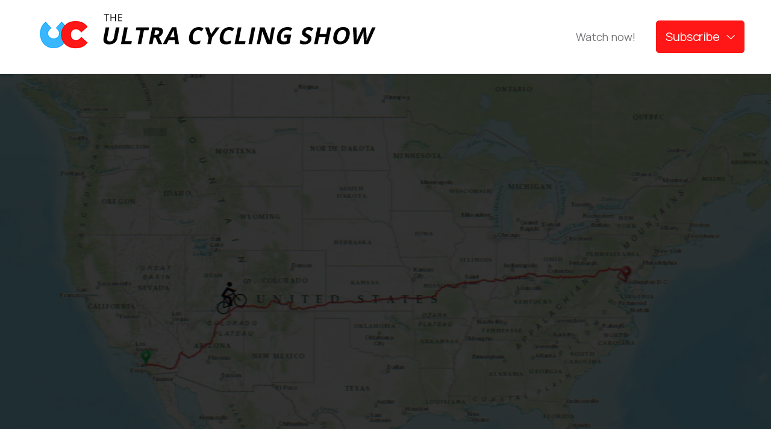

--- FILE ---
content_type: text/html
request_url: https://www.ultracycling.show/episode/4
body_size: 10136
content:
<!DOCTYPE html><!-- Last Published: Wed May 14 2025 23:40:06 GMT+0000 (Coordinated Universal Time) --><html data-wf-domain="www.ultracycling.show" data-wf-page="5f055be134f35a1bc21f02fc" data-wf-site="5f055be138c51e2659ea16d9" lang="en" data-wf-collection="5f055be134f35a46101f033e" data-wf-item-slug="4"><head><meta charset="utf-8"/><title>Ep 4: Jason Perez - CTC Stage Race (Part 2)</title><meta content="Imagine climbing over 46,000 feet across 600 miles on a recumbent bicycle that weighs 10 pounds more than the average road bicycle to take the victory in a 3-stage race. In part 2 of 3, we’ll learn about Jason&#x27;s race in the Central Coast Double Century. Let’s roll! 🚲💨" name="description"/><meta content="Ep 4: Jason Perez - CTC Stage Race (Part 2)" property="og:title"/><meta content="Imagine climbing over 46,000 feet across 600 miles on a recumbent bicycle that weighs 10 pounds more than the average road bicycle to take the victory in a 3-stage race. In part 2 of 3, we’ll learn about Jason&#x27;s race in the Central Coast Double Century. Let’s roll! 🚲💨" property="og:description"/><meta content="https://cdn.prod.website-files.com/5f055be134f35a87db1f030a/5f6799d47d251ec2f876bb40_cover-red-1080x1080%20Pt%202.jpg" property="og:image"/><meta content="Ep 4: Jason Perez - CTC Stage Race (Part 2)" property="twitter:title"/><meta content="Imagine climbing over 46,000 feet across 600 miles on a recumbent bicycle that weighs 10 pounds more than the average road bicycle to take the victory in a 3-stage race. In part 2 of 3, we’ll learn about Jason&#x27;s race in the Central Coast Double Century. Let’s roll! 🚲💨" property="twitter:description"/><meta content="https://cdn.prod.website-files.com/5f055be134f35a87db1f030a/5f6799d47d251ec2f876bb40_cover-red-1080x1080%20Pt%202.jpg" property="twitter:image"/><meta property="og:type" content="website"/><meta content="summary_large_image" name="twitter:card"/><meta content="width=device-width, initial-scale=1" name="viewport"/><link href="https://cdn.prod.website-files.com/5f055be138c51e2659ea16d9/css/ultracyclingshow.webflow.shared.beee6f1ba.min.css" rel="stylesheet" type="text/css"/><link href="https://fonts.googleapis.com" rel="preconnect"/><link href="https://fonts.gstatic.com" rel="preconnect" crossorigin="anonymous"/><script src="https://ajax.googleapis.com/ajax/libs/webfont/1.6.26/webfont.js" type="text/javascript"></script><script type="text/javascript">WebFont.load({  google: {    families: ["Manrope:200,300,regular,500,600,700,800"]  }});</script><script type="text/javascript">!function(o,c){var n=c.documentElement,t=" w-mod-";n.className+=t+"js",("ontouchstart"in o||o.DocumentTouch&&c instanceof DocumentTouch)&&(n.className+=t+"touch")}(window,document);</script><link href="https://cdn.prod.website-files.com/5f055be138c51e2659ea16d9/5f0e2cd06a4e523ecc39c979_favicon.jpg" rel="shortcut icon" type="image/x-icon"/><link href="https://cdn.prod.website-files.com/5f055be138c51e2659ea16d9/5f0e2d0a06d415176b56696f_webclip.jpg" rel="apple-touch-icon"/><link href="https://ultracycling.show/episode/4" rel="canonical"/><script async="" src="https://www.googletagmanager.com/gtag/js?id=UA-111415439-4"></script><script type="text/javascript">window.dataLayer = window.dataLayer || [];function gtag(){dataLayer.push(arguments);}gtag('js', new Date());gtag('config', 'UA-111415439-4', {'anonymize_ip': false});</script><script src="https://www.google.com/recaptcha/api.js" type="text/javascript"></script></head><body><div class="page-wrapper"><div data-animation="over-left" class="header w-nav" data-easing2="ease" data-easing="ease" data-collapse="medium" data-w-id="58db7844-5919-d71b-dd74-2323ed8dffe9" role="banner" data-duration="400" id="Header"><div class="header-wrapper"><a href="/" class="brand w-nav-brand"><img src="https://cdn.prod.website-files.com/5f055be138c51e2659ea16d9/5f98ce04b13d68d92ebda477_website-logo.png" data-w-id="58db7844-5919-d71b-dd74-2323ed8dffec" sizes="(max-width: 479px) 100vw, (max-width: 697px) 86vw, 600px" srcset="https://cdn.prod.website-files.com/5f055be138c51e2659ea16d9/5f98ce04b13d68d92ebda477_website-logo-p-500.png 500w, https://cdn.prod.website-files.com/5f055be138c51e2659ea16d9/5f98ce04b13d68d92ebda477_website-logo.png 600w" alt="" class="header-logo"/></a><nav role="navigation" class="nav-menu container-default-1256px w-nav-menu"><a href="/" class="nav-link hide-on-desktop w-inline-block"><img src="https://cdn.prod.website-files.com/5f055be138c51e2659ea16d9/5f056a2e5d63ea212284e205_logo-long.png" sizes="100vw" srcset="https://cdn.prod.website-files.com/5f055be138c51e2659ea16d9/5f056a2e5d63ea212284e205_logo-long-p-500.png 500w, https://cdn.prod.website-files.com/5f055be138c51e2659ea16d9/5f056a2e5d63ea212284e205_logo-long.png 600w" alt="" class="image-4"/></a><a href="/about" class="nav-link hide-on-desktop">About</a><a href="/contact-us" class="nav-link hide-on-desktop">Contact</a><a data-w-id="37f6a24c-749f-4f24-9fff-d9a1d5184aff" href="/episodes" class="nav-link">Watch now!</a><div class="div-block-4"><div data-hover="false" data-delay="0" class="dropdown-subscribe header---mobile w-dropdown"><div class="button-primary large hero-v2 header w-dropdown-toggle"><div class="dropdown-text-cta">Subscribe   <span class="dropdown-icon-cta"></span></div></div><nav class="dropdown-menu-2 header w-dropdown-list"><div class="w-layout-grid dropdown-platform-grid"><a href="http://facebook.ultracycling.show/" target="_blank" class="dropdown-link w-inline-block"><img src="https://cdn.prod.website-files.com/5f055be138c51e2659ea16d9/5f9891255e82416a508fe73e_facebook-logo.png" alt="" class="dropdown-icon-link"/><div>Facebook</div></a><a href="http://youtube.ultracycling.show" target="_blank" class="dropdown-link w-inline-block"><img src="https://cdn.prod.website-files.com/5f055be138c51e2659ea16d9/5f20f6016324a8ff42ad3cc9_youtube-red-icon-40x40.png" alt="" class="dropdown-icon-link"/><div>YouTube</div></a><a href="http://spotify.ultracycling.show/" target="_blank" class="dropdown-link w-inline-block"><img src="https://cdn.prod.website-files.com/5f055be138c51e2659ea16d9/5f055be134f35a069f1f035b_Icon-platform-03-radio-template.svg" alt="" class="dropdown-icon-link"/><div>Spotify</div></a><a href="http://apple.ultracycling.show/" target="_blank" class="dropdown-link w-inline-block"><img src="https://cdn.prod.website-files.com/5f055be138c51e2659ea16d9/5f055be134f35a82641f0358_Icon-platform-01-radio-template.svg" alt="" class="dropdown-icon-link"/><div>Apple Podcasts</div></a><a href="http://google.ultracycling.show/" target="_blank" class="dropdown-link w-inline-block"><img src="https://cdn.prod.website-files.com/5f055be138c51e2659ea16d9/5f055be134f35add271f035d_Icon-platform-05-radio-template.svg" alt="" class="dropdown-icon-link"/><div>Google Podcasts</div></a><a href="http://anchor.ultracycling.show" target="_blank" class="dropdown-link w-inline-block"><img src="https://cdn.prod.website-files.com/5f055be138c51e2659ea16d9/5f985beb040450019ead4f03_anchor-icon.png" alt="" class="dropdown-icon-link"/><div>Anchor</div></a></div></nav></div></div></nav><div data-w-id="58db7844-5919-d71b-dd74-2323ed8dfffb" class="menu-button w-nav-button"><div data-is-ix2-target="1" class="menu-button-icon" data-w-id="570b85af-dffd-6449-ad9a-a4645b7c6ea9" data-animation-type="lottie" data-src="https://cdn.prod.website-files.com/5f055be138c51e2659ea16d9/5f055be134f35aa1371f035e_lottieflow-menu-nav-07-0A0A0B-easey.json" data-loop="0" data-direction="1" data-autoplay="0" data-renderer="svg" data-default-duration="2.4791666666666665" data-duration="0" data-ix2-initial-state="0"></div></div></div></div><div data-poster-url="https://cdn.prod.website-files.com/5f055be138c51e2659ea16d9/5f2c9c41578ff51097e38ad8_Show-Intro-poster-00001.jpg" data-video-urls="https://cdn.prod.website-files.com/5f055be138c51e2659ea16d9/5f2c9c41578ff51097e38ad8_Show-Intro-transcode.mp4,https://cdn.prod.website-files.com/5f055be138c51e2659ea16d9/5f2c9c41578ff51097e38ad8_Show-Intro-transcode.webm" data-autoplay="true" data-loop="true" data-wf-ignore="true" class="background-video w-background-video w-background-video-atom"><video id="46e86802-4b38-2b7c-b33b-8e827f275b06-video" autoplay="" loop="" style="background-image:url(&quot;https://cdn.prod.website-files.com/5f055be138c51e2659ea16d9/5f2c9c41578ff51097e38ad8_Show-Intro-poster-00001.jpg&quot;)" muted="" playsinline="" data-wf-ignore="true" data-object-fit="cover"><source src="https://cdn.prod.website-files.com/5f055be138c51e2659ea16d9/5f2c9c41578ff51097e38ad8_Show-Intro-transcode.mp4" data-wf-ignore="true"/><source src="https://cdn.prod.website-files.com/5f055be138c51e2659ea16d9/5f2c9c41578ff51097e38ad8_Show-Intro-transcode.webm" data-wf-ignore="true"/></video><div class="container-default-1256px"><div class="episode-single-hero-wrapper"><div class="split-content episode-single-hero"><h1 data-w-id="349bd933-a4f7-07e9-b5a8-c0472bf97057" style="-webkit-transform:translate3d(0, 100PX, 0) scale3d(0.8, 0.8, 1) rotateX(0) rotateY(0) rotateZ(0) skew(0, 0);-moz-transform:translate3d(0, 100PX, 0) scale3d(0.8, 0.8, 1) rotateX(0) rotateY(0) rotateZ(0) skew(0, 0);-ms-transform:translate3d(0, 100PX, 0) scale3d(0.8, 0.8, 1) rotateX(0) rotateY(0) rotateZ(0) skew(0, 0);transform:translate3d(0, 100PX, 0) scale3d(0.8, 0.8, 1) rotateX(0) rotateY(0) rotateZ(0) skew(0, 0);opacity:0" class="white-text episode---title">Ep 4: Jason Perez - CTC Stage Race (Part 2)</h1><div data-w-id="87fc16ca-b53e-c313-1ec0-dc9ca157c72a" style="opacity:0" class="author-wrapper"><div class="w-dyn-list"><div role="list" class="w-dyn-items"><div role="listitem" class="w-dyn-item"><a href="/authors/christoph-strasser" class="author-picture-link w-inline-block"><img width="41.5" src="https://cdn.prod.website-files.com/5f055be138c51e2659ea16d9/5f2f1e6ee83d3d756a3f366d_host-justin-too-bicyclist.jpg" alt="" class="author-picture w-dyn-bind-empty"/></a></div><div role="listitem" class="w-dyn-item"><a href="/authors/justin-too" class="author-picture-link w-inline-block"><img width="41.5" src="https://cdn.prod.website-files.com/5f055be134f35a87db1f030a/5f2f2bd6aacb6841ded412a8_host-justin-too-bicyclist.jpg" alt="" sizes="100vw" srcset="https://cdn.prod.website-files.com/5f055be134f35a87db1f030a/5f2f2bd6aacb6841ded412a8_host-justin-too-bicyclist-p-500.jpeg 500w, https://cdn.prod.website-files.com/5f055be134f35a87db1f030a/5f2f2bd6aacb6841ded412a8_host-justin-too-bicyclist.jpg 700w" class="author-picture"/></a></div></div></div><div class="author-content-wrapper"><div class="author-name">Justin Too</div><div class="date-wrapper"><div class="episode-date v2">July 19, 2020</div><div class="spacer episode-single-hero"></div><div class="episode-duration v2">33</div><div class="episode-duration v2"> MIN</div></div></div></div></div><div data-w-id="4e2409e4-bfe5-5cb3-a04f-c4780025dd2a" style="opacity:0" class="platforms-box"><div class="platforms-single-wrapper"><div class="title platforrms-single">Listen to this episode on your favorite platform!</div><div class="platform-icons-wrapper"><a href="#" class="platform-icon w-inline-block"><img src="https://cdn.prod.website-files.com/5f055be138c51e2659ea16d9/5fd419380b94d0fe7e880e75_icon-platform-facebook.png" title="Coming soon!" alt=""/></a><a href="https://youtu.be/BtKU_BiYO3c" target="_blank" class="platform-icon w-inline-block"><img src="https://cdn.prod.website-files.com/5f055be138c51e2659ea16d9/5f20fd4e0b51f1e8f8eb08cc_youtube-red-icon-circle-40x40.png" alt=""/></a><a href="https://open.spotify.com/episode/2DMKpqa140rvd87s9kA0AN?si=bCqjQV-8Q6-vCkUeDtCBxg" target="_blank" class="platform-icon w-inline-block"><img src="https://cdn.prod.website-files.com/5f055be138c51e2659ea16d9/5f055be134f35a069f1f035b_Icon-platform-03-radio-template.svg" title="Coming soon!" alt=""/></a><a href="https://podcasts.apple.com/us/podcast/ep-4-jason-perez-ctc-stage-race-part-2/id1537284583?i=1000495958293" target="_blank" class="platform-icon w-inline-block"><img src="https://cdn.prod.website-files.com/5f055be138c51e2659ea16d9/5f055be134f35a82641f0358_Icon-platform-01-radio-template.svg" title="Coming soon!" alt=""/></a><a href="https://podcasts.google.com/feed/aHR0cHM6Ly9hbmNob3IuZm0vcy8zY2YyNzE2NC9wb2RjYXN0L3Jzcw/episode/ZTY4Y2EyOGEtYmE1Yy00ZGY1LThkZWQtMWM1M2QyOWJmYjFj?sa=X&amp;ved=0CAUQkfYCahcKEwignaram9XsAhUAAAAAHQAAAAAQAQ" target="_blank" class="platform-icon w-inline-block"><img src="https://cdn.prod.website-files.com/5f055be138c51e2659ea16d9/5f055be134f35add271f035d_Icon-platform-05-radio-template.svg" title="Coming soon!" alt=""/></a></div></div></div></div></div></div><div class="section episode---card"><div class="container-large-1050px"><div data-w-id="c75734a0-b045-794d-f20d-3df20a025c29" style="opacity:0" class="episode-card-content"><img src="https://cdn.prod.website-files.com/5f055be134f35a87db1f030a/5f6799d47d251ec2f876bb40_cover-red-1080x1080%20Pt%202.jpg" alt="" sizes="(max-width: 479px) 93vw, (max-width: 767px) 96vw, (max-width: 991px) 95vw, 242px" srcset="https://cdn.prod.website-files.com/5f055be134f35a87db1f030a/5f6799d47d251ec2f876bb40_cover-red-1080x1080%20Pt%202-p-500.jpeg 500w, https://cdn.prod.website-files.com/5f055be134f35a87db1f030a/5f6799d47d251ec2f876bb40_cover-red-1080x1080%20Pt%202-p-800.jpeg 800w, https://cdn.prod.website-files.com/5f055be134f35a87db1f030a/5f6799d47d251ec2f876bb40_cover-red-1080x1080%20Pt%202.jpg 1080w" class="episode-cover episode"/><img src="https://cdn.prod.website-files.com/5f055be138c51e2659ea16d9/5f05688b22e35f73110625e9_cover-red-1080x1080.jpg" sizes="100vw" srcset="https://cdn.prod.website-files.com/5f055be138c51e2659ea16d9/5f05688b22e35f73110625e9_cover-red-1080x1080-p-500.jpeg 500w, https://cdn.prod.website-files.com/5f055be138c51e2659ea16d9/5f05688b22e35f73110625e9_cover-red-1080x1080-p-800.jpeg 800w, https://cdn.prod.website-files.com/5f055be138c51e2659ea16d9/5f05688b22e35f73110625e9_cover-red-1080x1080.jpg 1080w" alt="" class="episode-cover episode w-condition-invisible"/><div class="episode-card-details"><div class="category-wrapper"><div class="div-block"><div class="episode-card---categories-list-wrapper w-dyn-list"><div role="list" class="episode-card---categories-collection-list w-dyn-items"><div role="listitem" class="episode-card---categories-collection-item w-dyn-item"><a href="/categories/athletes" class="episode-category---link-block w-inline-block"><div class="text-block">Athletes</div></a></div></div></div></div><div class="episode---card-date-wrapper"><div class="episode-date">July 19, 2020</div><div class="spacer episode-card-date"></div><div class="episode-duration">33</div><div class="episode-duration"> MIN</div></div></div><h3 class="episode---card-title">Ep 4: Jason Perez - Racing the Central Coast Double Century in the 2016 California Triple Crown Stage Race (Part 2)</h3><p class="episode---card-p">Imagine climbing over 46,000 feet across 600 miles on a recumbent bicycle that weighs 10 pounds more than the average road bicycle to take the victory in a 3-stage race. In part 2 of 3, we’ll learn about Jason&#x27;s race in the Central Coast Double Century. Let’s roll! 🚲💨</p><div class="_2-buttons episode---card-buttons"><div class="button-secondary episode-page coming-soon w-condition-invisible"><div class="button-play-content-wrapper coming-soon"><div class="play-icon small coming-soon"></div><div class="coming-soon-button-text">Coming soon!</div></div></div><a href="#" class="lightbox-episode w-inline-block w-lightbox"><div data-w-id="2ddd7eba-ed5f-693f-1d15-3fa0e5c010ae" class="button-secondary episode-page"><div class="button-play-content-wrapper"><div data-w-id="2ddd7eba-ed5f-693f-1d15-3fa0e5c010b0" class="play-icon small"></div><div class="play-button-text">Play Episode</div></div></div><script type="application/json" class="w-json">{
  "items": [
    {
      "url": "https://youtu.be/BtKU_BiYO3c",
      "originalUrl": "https://youtu.be/BtKU_BiYO3c",
      "width": 854,
      "height": 480,
      "thumbnailUrl": "https://i.ytimg.com/vi/BtKU_BiYO3c/hqdefault.jpg",
      "html": "<iframe class=\"embedly-embed\" src=\"//cdn.embedly.com/widgets/media.html?src=https%3A%2F%2Fwww.youtube.com%2Fembed%2FBtKU_BiYO3c%3Ffeature%3Doembed&display_name=YouTube&url=https%3A%2F%2Fwww.youtube.com%2Fwatch%3Fv%3DBtKU_BiYO3c&image=https%3A%2F%2Fi.ytimg.com%2Fvi%2FBtKU_BiYO3c%2Fhqdefault.jpg&key=96f1f04c5f4143bcb0f2e68c87d65feb&type=text%2Fhtml&schema=youtube\" width=\"854\" height=\"480\" scrolling=\"no\" title=\"YouTube embed\" frameborder=\"0\" allow=\"autoplay; fullscreen\" allowfullscreen=\"true\"></iframe>",
      "type": "video"
    }
  ],
  "group": ""
}</script></a><div class="spacer buttons"></div><a href="#Transcript" class="button-secondary episode-card w-button">View Transcript</a></div></div></div><div class="rich-text-wrapper"><div data-duration-in="300" data-duration-out="100" data-current="Tab 1" data-easing="ease" class="episode---media-player-tabs w-tabs"><div class="episode---media-player-tabs-menu w-tab-menu"><a data-w-tab="Tab 1" class="button-secondary episode-page video-player-tab w-inline-block w-tab-link w--current"><div>Full Episode</div></a><a data-w-tab="Tab 2" class="button-secondary episode-page video-player-tab w-inline-block w-tab-link"><div>Highlights</div></a></div><div class="w-tab-content"><div data-w-tab="Tab 1" class="episode---media-player-tab-pane w-tab-pane w--tab-active"><div class="episode---media-player-embed w-condition-invisible w-embed"><div class="fb-video" data-href="https://www.facebook.com/ultracyclingshow/videos/" data-show-text="true" data-width="">
</div></div><p class="text-center">Coming soon!</p></div><div data-w-tab="Tab 2" class="episode---media-player-tab-pane w-tab-pane"><div class="episode---media-player-embed w-condition-invisible w-embed"><div class="fb-video" data-href="https://www.facebook.com/ultracyclingshow/videos/" data-show-text="true" data-width="">
</div></div><p class="text-center">Coming soon!</p></div></div></div><div id="Episode" data-w-id="e8b4cef2-b511-6e36-9250-60ddf5efee39" style="opacity:0" class="rich-text w-richtext"><p>Imagine climbing over 46,000 feet across 600 miles on a recumbent bicycle that weighs 10 pounds more than the average road bicycle and then taking the victory in a 3-stage double century road race. </p><p>On today’s episode, we’ll be hearing all about the epic journey of one recumbent rider, Jason Perez, who against all odds claimed victory in the 2016 California Triple Crown series stage race, which included the Devil Mountain Double Century, the Central Coast Double Century, and the White Mountain Double Century. </p><p>In part 2 of 3, we’ll learn about Jason&#x27;s race in the Central Coast Double Century, the second stage race in the series.</p><p>Let’s roll! 🚲💨<br/></p><figure style="padding-bottom:33.723653395784545%" class="w-richtext-align-center w-richtext-figure-type-video"><div><iframe allowfullscreen="true" frameborder="0" scrolling="no" src="https://www.youtube.com/embed/BtKU_BiYO3c"></iframe></div></figure></div><div id="Transcript" class="divider episode-single"></div><div class="trascript-container w-condition-invisible"><h2 data-w-id="d9d199c8-d944-bf7d-7511-4c7d079ff24d" style="opacity:0" class="transcript-title w-condition-invisible">Episode Transcript</h2><div data-w-id="a057d738-288a-806e-e15d-e94845e781d6" style="opacity:0" class="rich-text w-dyn-bind-empty w-richtext"></div></div><div class="episode---tags-section"><div class="w-dyn-list"><div role="list" class="episode---tags-list w-dyn-items"><div role="listitem" class="w-dyn-item"><a href="/tags/paso-robles-california" class="tag-link-block w-inline-block"><div class="tag---text-block">Paso Robles, California</div></a></div><div role="listitem" class="w-dyn-item"><a href="/tags/california" class="tag-link-block w-inline-block"><div class="tag---text-block">California</div></a></div><div role="listitem" class="w-dyn-item"><a href="/tags/california-triple-crown-ctc" class="tag-link-block w-inline-block"><div class="tag---text-block">California Triple Crown (CTC)</div></a></div><div role="listitem" class="w-dyn-item"><a href="/tags/cruzbike" class="tag-link-block w-inline-block"><div class="tag---text-block">Cruzbike</div></a></div><div role="listitem" class="w-dyn-item"><a href="/tags/recumbents" class="tag-link-block w-inline-block"><div class="tag---text-block">Recumbents</div></a></div><div role="listitem" class="w-dyn-item"><a href="/tags/stage-races" class="tag-link-block w-inline-block"><div class="tag---text-block">Stage Races</div></a></div><div role="listitem" class="w-dyn-item"><a href="/tags/pacific-coast-highway" class="tag-link-block w-inline-block"><div class="tag---text-block">Pacific Coast Highway</div></a></div><div role="listitem" class="w-dyn-item"><a href="/tags/united-states" class="tag-link-block w-inline-block"><div class="tag---text-block">United States</div></a></div><div role="listitem" class="w-dyn-item"><a href="/tags/central-coast-double-century" class="tag-link-block w-inline-block"><div class="tag---text-block">Central Coast Double Century</div></a></div><div role="listitem" class="w-dyn-item"><a href="/tags/2016" class="tag-link-block w-inline-block"><div class="tag---text-block">2016</div></a></div><div role="listitem" class="w-dyn-item"><a href="/tags/2020" class="tag-link-block w-inline-block"><div class="tag---text-block">2020</div></a></div><div role="listitem" class="w-dyn-item"><a href="/tags/outdoor-road" class="tag-link-block w-inline-block"><div class="tag---text-block">Outdoor Road</div></a></div><div role="listitem" class="w-dyn-item"><a href="/tags/males" class="tag-link-block w-inline-block"><div class="tag---text-block">Males</div></a></div><div role="listitem" class="w-dyn-item"><a href="/tags/southern-california" class="tag-link-block w-inline-block"><div class="tag---text-block">Southern California</div></a></div><div role="listitem" class="w-dyn-item"><a href="/tags/american" class="tag-link-block w-inline-block"><div class="tag---text-block">American</div></a></div></div></div></div><div class="divider episode-single-v2"></div><div class="w-dyn-list"><div role="list" class="w-dyn-items"><div role="listitem" class="w-dyn-item"><div class="about-author-wrapper"><div class="top-content about-author"><div data-w-id="fc574a52-202c-28e2-2921-8971b4041132" style="opacity:0" class="about-author-top-content"><a href="/unsorted/host" class="episode---author-profile-photo w-inline-block"><img width="101" style="opacity:0" data-w-id="fc574a52-202c-28e2-2921-8971b4041133" alt="" src="https://cdn.prod.website-files.com/5f055be134f35a87db1f030a/5f2f2bd6aacb6841ded412a8_host-justin-too-bicyclist.jpg" sizes="(max-width: 479px) 100vw, 100px" srcset="https://cdn.prod.website-files.com/5f055be134f35a87db1f030a/5f2f2bd6aacb6841ded412a8_host-justin-too-bicyclist-p-500.jpeg 500w, https://cdn.prod.website-files.com/5f055be134f35a87db1f030a/5f2f2bd6aacb6841ded412a8_host-justin-too-bicyclist.jpg 700w" class="about-author-picture"/></a><div class="author-content-wrapper"><a href="/unsorted/host" class="about-author-name-link w-inline-block"><div class="about-author-name">Justin Too</div></a><div class="about-author-rol">Host</div></div></div><div data-w-id="87a16fca-ed6f-f04d-e45b-c7a673d5e312" style="opacity:0" class="author-social-media-wrapper"><div class="w-layout-grid author-social-media-grid"><a href="https://www.strava.com/athletes/justintoofast" target="_blank" class="author-social-media-link w-inline-block"><img src="https://cdn.prod.website-files.com/5f055be138c51e2659ea16d9/5f2f23eb63b9d10dc47ade32_strava-36x36.jpg" alt=""/></a><a href="https://www.facebook.com/justintoofast" target="_blank" class="author-social-media-link w-inline-block"><img src="https://cdn.prod.website-files.com/5f055be138c51e2659ea16d9/5f2f24a34a512f585288c57d_facebook-36x36-blue.jpg" alt=""/></a><a href="https://www.instagram.com/justintoofast" target="_blank" class="author-social-media-link w-inline-block"><img src="https://cdn.prod.website-files.com/5f055be138c51e2659ea16d9/5f2f2508d02acc85a2b45dad_instagram-36x36-rainbow.png" alt=""/></a></div></div></div><div class="rich-text episode---author-bio w-richtext"><p>I&#x27;ve been an ultra-endurance athlete since 2011. Since then I&#x27;ve bicycled 3,000 miles across the USA to fight human trafficking, participated in the <a href="http://raceacrossamerica.org/" target="_blank">Race Across America</a> (RAAM), ridden twice non-stop from San Jose to Los Angeles (450 miles) and once out-and-back (900 miles), and completed over 50 double centuries, earning me the title of youngest ultra cyclist ever to be inducted into the <a href="http://caltriplecrown.com/" target="_blank">California Triple Crown</a> Hall of Fame. Follow me @justintoofast on <a href="https://www.facebook.com/justintoofast" target="_blank">Facebook</a>, <a href="https://www.instagram.com/justintoofast" target="_blank">Instagram</a>, and <a href="https://www.strava.com/athletes/justintoofast" target="_blank">Strava</a>.</p></div></div></div></div></div><div class="divider episode-single-v2"></div><div class="episode---comments-section"><div class="w-embed w-script"><div id="disqus_thread"></div>
<script>

/**
*  RECOMMENDED CONFIGURATION VARIABLES: EDIT AND UNCOMMENT THE SECTION BELOW TO INSERT DYNAMIC VALUES FROM YOUR PLATFORM OR CMS.
*  LEARN WHY DEFINING THESE VARIABLES IS IMPORTANT: https://disqus.com/admin/universalcode/#configuration-variables*/

var disqus_config = function () {
this.page.url = "https://ultracycling.show/episode/4";  // Replace PAGE_URL with your page's canonical URL variable
this.page.identifier = "/episode/4"; // Replace PAGE_IDENTIFIER with your page's unique identifier variable
};

(function() { // DON'T EDIT BELOW THIS LINE
var d = document, s = d.createElement('script');
s.src = 'https://ultracyclingshow.disqus.com/embed.js';
s.setAttribute('data-timestamp', +new Date());
(d.head || d.body).appendChild(s);
})();
</script>
<noscript>Please enable JavaScript to view the <a href="https://disqus.com/?ref_noscript">comments powered by Disqus.</a></noscript></div></div></div></div></div><div class="section episode---latest-episodes---section"><div class="container-default-1256px episode---latest-episodes"><div class="div-block-11"><h2 data-w-id="9f74a7e4-b25e-7cdb-47b3-2be3bd646880" style="-webkit-transform:translate3d(0, 100PX, 0) scale3d(0.8, 0.8, 1) rotateX(0) rotateY(0) rotateZ(0) skew(0, 0);-moz-transform:translate3d(0, 100PX, 0) scale3d(0.8, 0.8, 1) rotateX(0) rotateY(0) rotateZ(0) skew(0, 0);-ms-transform:translate3d(0, 100PX, 0) scale3d(0.8, 0.8, 1) rotateX(0) rotateY(0) rotateZ(0) skew(0, 0);transform:translate3d(0, 100PX, 0) scale3d(0.8, 0.8, 1) rotateX(0) rotateY(0) rotateZ(0) skew(0, 0);opacity:0" class="special-text-2 v4 text-center">Latest Episodes —</h2></div><div class="w-dyn-list"><div role="list" class="latest-episodes-single-grid w-dyn-items"><div data-w-id="324d8e0a-e8c7-85b3-0152-fe572af798b6" style="opacity:0" role="listitem" class="episode---latest-episodes---card w-dyn-item"><a data-w-id="324d8e0a-e8c7-85b3-0152-fe572af798b7" href="/episode/67" class="episode---latest-episodes---card-link w-inline-block"><img src="https://cdn.prod.website-files.com/5f055be134f35a87db1f030a/60cfb1c286a4ad856629b788_cover-red-1080x1080.jpg" alt="" sizes="(max-width: 479px) 100vw, (max-width: 767px) 500px, (max-width: 991px) 69vw, (max-width: 1439px) 28vw, 379.328125px" srcset="https://cdn.prod.website-files.com/5f055be134f35a87db1f030a/60cfb1c286a4ad856629b788_cover-red-1080x1080-p-500.jpeg 500w, https://cdn.prod.website-files.com/5f055be134f35a87db1f030a/60cfb1c286a4ad856629b788_cover-red-1080x1080-p-800.jpeg 800w, https://cdn.prod.website-files.com/5f055be134f35a87db1f030a/60cfb1c286a4ad856629b788_cover-red-1080x1080.jpg 1080w" class="episode---latest-episodes---card-image"/><img src="https://cdn.prod.website-files.com/5f055be138c51e2659ea16d9/5f05688b22e35f73110625e9_cover-red-1080x1080.jpg" sizes="100vw" srcset="https://cdn.prod.website-files.com/5f055be138c51e2659ea16d9/5f05688b22e35f73110625e9_cover-red-1080x1080-p-500.jpeg 500w, https://cdn.prod.website-files.com/5f055be138c51e2659ea16d9/5f05688b22e35f73110625e9_cover-red-1080x1080-p-800.jpeg 800w, https://cdn.prod.website-files.com/5f055be138c51e2659ea16d9/5f05688b22e35f73110625e9_cover-red-1080x1080.jpg 1080w" alt="" class="featured-image w-condition-invisible"/><div class="split-content episode---latest-episodes---content"><h3 class="episode---latest-episode-title-link">Ep 67: James MacDonald - John o&#x27;Groats to Lands End, and Back; RAAM, 24-hr Indoor Attempt</h3><div class="date-wrapper episode---latest-episodes---date"><div class="episode-date">April 4, 2021</div><div class="spacer episode-card-date"></div><div class="episode-duration">106</div><div class="episode-duration"> MIN</div></div></div></a></div><div data-w-id="324d8e0a-e8c7-85b3-0152-fe572af798b6" style="opacity:0" role="listitem" class="episode---latest-episodes---card w-dyn-item"><a data-w-id="324d8e0a-e8c7-85b3-0152-fe572af798b7" href="/episode/66" class="episode---latest-episodes---card-link w-inline-block"><img src="https://cdn.prod.website-files.com/5f055be134f35a87db1f030a/60cfaf2d3fb64c675a2ee142_cover-red-1080x1080.jpg" alt="" sizes="(max-width: 479px) 100vw, (max-width: 767px) 500px, (max-width: 991px) 69vw, (max-width: 1439px) 28vw, 379.328125px" srcset="https://cdn.prod.website-files.com/5f055be134f35a87db1f030a/60cfaf2d3fb64c675a2ee142_cover-red-1080x1080-p-500.jpeg 500w, https://cdn.prod.website-files.com/5f055be134f35a87db1f030a/60cfaf2d3fb64c675a2ee142_cover-red-1080x1080-p-800.jpeg 800w, https://cdn.prod.website-files.com/5f055be134f35a87db1f030a/60cfaf2d3fb64c675a2ee142_cover-red-1080x1080.jpg 1080w" class="episode---latest-episodes---card-image"/><img src="https://cdn.prod.website-files.com/5f055be138c51e2659ea16d9/5f05688b22e35f73110625e9_cover-red-1080x1080.jpg" sizes="100vw" srcset="https://cdn.prod.website-files.com/5f055be138c51e2659ea16d9/5f05688b22e35f73110625e9_cover-red-1080x1080-p-500.jpeg 500w, https://cdn.prod.website-files.com/5f055be138c51e2659ea16d9/5f05688b22e35f73110625e9_cover-red-1080x1080-p-800.jpeg 800w, https://cdn.prod.website-files.com/5f055be138c51e2659ea16d9/5f05688b22e35f73110625e9_cover-red-1080x1080.jpg 1080w" alt="" class="featured-image w-condition-invisible"/><div class="split-content episode---latest-episodes---content"><h3 class="episode---latest-episode-title-link">Ep 66: Louis-Eric Simard - French Ultra Bikepacker (TransAm, TransCanada, &amp; Race Around Cuba)</h3><div class="date-wrapper episode---latest-episodes---date"><div class="episode-date">March 31, 2021</div><div class="spacer episode-card-date"></div><div class="episode-duration">105</div><div class="episode-duration"> MIN</div></div></div></a></div><div data-w-id="324d8e0a-e8c7-85b3-0152-fe572af798b6" style="opacity:0" role="listitem" class="episode---latest-episodes---card w-dyn-item"><a data-w-id="324d8e0a-e8c7-85b3-0152-fe572af798b7" href="/episode/65" class="episode---latest-episodes---card-link w-inline-block"><img src="https://cdn.prod.website-files.com/5f055be134f35a87db1f030a/60cfad03707f440777fd4325_cover-red-1080x1080.jpg" alt="" sizes="(max-width: 479px) 100vw, (max-width: 767px) 500px, (max-width: 991px) 69vw, (max-width: 1439px) 28vw, 379.328125px" srcset="https://cdn.prod.website-files.com/5f055be134f35a87db1f030a/60cfad03707f440777fd4325_cover-red-1080x1080-p-500.jpeg 500w, https://cdn.prod.website-files.com/5f055be134f35a87db1f030a/60cfad03707f440777fd4325_cover-red-1080x1080-p-800.jpeg 800w, https://cdn.prod.website-files.com/5f055be134f35a87db1f030a/60cfad03707f440777fd4325_cover-red-1080x1080.jpg 1080w" class="episode---latest-episodes---card-image"/><img src="https://cdn.prod.website-files.com/5f055be138c51e2659ea16d9/5f05688b22e35f73110625e9_cover-red-1080x1080.jpg" sizes="100vw" srcset="https://cdn.prod.website-files.com/5f055be138c51e2659ea16d9/5f05688b22e35f73110625e9_cover-red-1080x1080-p-500.jpeg 500w, https://cdn.prod.website-files.com/5f055be138c51e2659ea16d9/5f05688b22e35f73110625e9_cover-red-1080x1080-p-800.jpeg 800w, https://cdn.prod.website-files.com/5f055be138c51e2659ea16d9/5f05688b22e35f73110625e9_cover-red-1080x1080.jpg 1080w" alt="" class="featured-image w-condition-invisible"/><div class="split-content episode---latest-episodes---content"><h3 class="episode---latest-episode-title-link">Ep 65: Four by 3000 - Elite 4-person RAAM team; fastest 8-person record holders</h3><div class="date-wrapper episode---latest-episodes---date"><div class="episode-date">March 28, 2021</div><div class="spacer episode-card-date"></div><div class="episode-duration">88</div><div class="episode-duration"> MIN</div></div></div></a></div></div></div><div data-w-id="6fff68ea-ec95-f252-d2fb-2c76eecf47dd" style="opacity:0" class="episode---all-episodes-button-div"><a href="/episodes" class="button-secondary large w-button">All  Episodes</a></div></div></div><div id="Subscribe" class="section padding-0px banner-v5"><div class="container-default-1256px"><div data-w-id="a7d00df9-2f8e-feed-be2b-3e1d413e6c1a" class="banner-cta"><div class="banner-cta-content-wrapper"><div class="split-content banner"><h2 data-w-id="a7d00df9-2f8e-feed-be2b-3e1d413e6c1d" class="title banner">Stay up to date on ultra cycling news, events, and much more!</h2><p data-w-id="a7d00df9-2f8e-feed-be2b-3e1d413e6c1f" class="paragraph banner">All the usual awesome ultra talk, straight to your feed.</p></div></div><div class="div-block-8"><div data-hover="false" data-delay="0" class="dropdown-subscribe w-dropdown"><div class="button-primary large hero-v2 light w-dropdown-toggle"><div class="dropdown-text-cta">Subscribe Now   <span class="dropdown-icon-cta"></span></div></div><nav class="dropdown-menu-2 w-dropdown-list"><div class="w-layout-grid dropdown-platform-grid"><a href="http://facebook.ultracycling.show/" target="_blank" class="dropdown-link w-inline-block"><img src="https://cdn.prod.website-files.com/5f055be138c51e2659ea16d9/5f9891255e82416a508fe73e_facebook-logo.png" alt="" class="dropdown-icon-link"/><div>Facebook</div></a><a href="http://youtube.ultracycling.show" target="_blank" class="dropdown-link w-inline-block"><img src="https://cdn.prod.website-files.com/5f055be138c51e2659ea16d9/5f20f6016324a8ff42ad3cc9_youtube-red-icon-40x40.png" alt="" class="dropdown-icon-link"/><div>YouTube</div></a><a href="/channels/spotify" class="dropdown-link w-inline-block"><img src="https://cdn.prod.website-files.com/5f055be138c51e2659ea16d9/5f055be134f35a069f1f035b_Icon-platform-03-radio-template.svg" alt="" class="dropdown-icon-link"/><div>Spotify</div></a><a href="/channels/apple-podcasts" class="dropdown-link w-inline-block"><img src="https://cdn.prod.website-files.com/5f055be138c51e2659ea16d9/5f055be134f35a82641f0358_Icon-platform-01-radio-template.svg" alt="" class="dropdown-icon-link"/><div>Apple Podcasts</div></a><a href="/channels/google-podcasts" class="dropdown-link w-inline-block"><img src="https://cdn.prod.website-files.com/5f055be138c51e2659ea16d9/5f055be134f35add271f035d_Icon-platform-05-radio-template.svg" alt="" class="dropdown-icon-link"/><div>Google Podcasts</div></a><a href="http://anchor.ultracycling.show" target="_blank" class="dropdown-link w-inline-block"><img src="https://cdn.prod.website-files.com/5f055be138c51e2659ea16d9/5f985beb040450019ead4f03_anchor-icon.png" alt="" class="dropdown-icon-link"/><div>Anchor</div></a></div></nav></div></div></div></div></div><footer id="Footer" class="footer"><div class="container-default-1256px footer"><div class="w-layout-grid footer-grid"><div id="w-node-a7d06e43-92b0-60de-0ef4-6d567af06062-ae2f46c5" data-w-id="a7d06e43-92b0-60de-0ef4-6d567af06062" class="footer-column"><a href="/" class="footer-nav-link brand-title w-inline-block"><div class="title footer">The Ultra Cycling Show</div></a><ul role="list" class="footer-nav _2-columns"><li class="footer-nav-item"><a href="/" class="footer-nav-link">Home</a></li><li class="footer-nav-item"><a href="/about" class="footer-nav-link">About</a></li><li class="footer-nav-item"><a href="/contact-us" class="footer-nav-link">Contact</a></li><li class="footer-nav-item"><a href="/episodes" class="footer-nav-link">Watch now!</a></li></ul></div><div data-w-id="a7d06e43-92b0-60de-0ef4-6d567af06078" class="footer-column"><a href="/episodes" class="footer-nav-link brand-title w-inline-block"><div class="title footer">Categories</div></a><div class="w-dyn-list"><div role="list" class="collection-list w-dyn-items"><div role="listitem" class="footer-categories-item w-dyn-item"><a href="/categories/athletes" class="footer-nav-link">Athletes</a></div><div role="listitem" class="footer-categories-item w-dyn-item"><a href="/categories/events" class="footer-nav-link">Events</a></div><div role="listitem" class="footer-categories-item w-dyn-item"><a href="/categories/experts" class="footer-nav-link">Experts</a></div><div role="listitem" class="footer-categories-item w-dyn-item"><a href="/categories/news" class="footer-nav-link">News</a></div></div></div><a href="/tags" class="footer-nav-link">Tags</a></div><div id="w-node-a7d06e43-92b0-60de-0ef4-6d567af06088-ae2f46c5" data-w-id="a7d06e43-92b0-60de-0ef4-6d567af06088" class="footer-column"><div class="title footer">Stay connected!</div><div class="w-layout-grid footer-nav platforms"><a href="http://facebook.ultracycling.show/" target="_blank" class="platform-button pocket-casts w-inline-block"><img src="https://cdn.prod.website-files.com/5f055be138c51e2659ea16d9/5f9891eaa0605d0ac4df994f_facebook-logo-name.png" height="50" alt="" class="platform-button-image"/></a><a href="http://youtube.ultracycling.show" target="_blank" class="platform-button youtube w-inline-block"><img src="https://cdn.prod.website-files.com/5f055be138c51e2659ea16d9/5f210402bae5e4cca4dfd244_youtube-260x80.png" height="50" alt="" class="platform-button-image"/></a><a href="https://open.spotify.com/show/63KBk1m0K8COqI2esDXeuL?si=pfQT9bpgQ72z5Bji4XyI1g" target="_blank" class="platform-button spotify w-inline-block"><img src="https://cdn.prod.website-files.com/5f055be138c51e2659ea16d9/5f2103c6b512f4147d7f0823_spotify-260x80.png" height="50" alt="" class="platform-button-image"/></a><a href="http://apple.ultracycling.show/" target="_blank" class="platform-button apple-podcasts w-inline-block"><img src="https://cdn.prod.website-files.com/5f055be138c51e2659ea16d9/5f2102e53185e7982c9eede5_apple-260x80.png" height="50" alt="" class="platform-button-image"/></a><a href="http://google.ultracycling.show/" target="_blank" class="platform-button google-podcasts w-inline-block"><img src="https://cdn.prod.website-files.com/5f055be138c51e2659ea16d9/5f2103763185e7397a9eee47_google-260x80.png" height="50" alt="" class="platform-button-image"/></a><a href="http://anchor.ultracycling.show" target="_blank" class="platform-button soundcloud w-inline-block"><img src="https://cdn.prod.website-files.com/5f055be138c51e2659ea16d9/5f055be134f35a82df1f034a_platform-podcast-05-radio-template.svg" height="50" alt="" class="platform-button-image"/></a></div></div></div><div class="divider footer-section"></div><div class="footer-bottom-desktop"><a data-w-id="1c12b837-a4d2-b9b3-cc8a-2e176d70184d" href="/" class="footer-logo w-inline-block"><img src="https://cdn.prod.website-files.com/5f055be138c51e2659ea16d9/5f056ae6fe111e67ca8090df_Logo.png" sizes="(max-width: 991px) 100vw, 118px" srcset="https://cdn.prod.website-files.com/5f055be138c51e2659ea16d9/5f056ae6fe111e67ca8090df_Logo-p-500.png 500w, https://cdn.prod.website-files.com/5f055be138c51e2659ea16d9/5f056ae6fe111e67ca8090df_Logo-p-800.png 800w, https://cdn.prod.website-files.com/5f055be138c51e2659ea16d9/5f056ae6fe111e67ca8090df_Logo.png 1080w" alt="" class="image"/></a><div class="copyright">© Copyright 2020-22 <a href="http://wemassmedia.com/" target="_blank" class="footer-fine-print-link">WE Mass Media, Inc</a>. Made with <span class="heart-icon">ov</span> by <a href="https://seventh-brands.webflow.io/" target="_blank" class="footer-fine-print-link">Seventh Brands.</a><br/></div><div data-w-id="99a3fd95-164f-891d-0fda-8375181be1a1" class="social-media-wrapper"><a href="http://facebook.ultracycling.show/" target="_blank" class="social-media-link w-inline-block"><div class="social-media-icon"></div></a><a href="http://twitter.ultracycling.show" target="_blank" class="social-media-link w-inline-block"><div class="social-media-icon"></div></a><a href="http://instagram.ultracycling.show/" target="_blank" class="social-media-link w-inline-block"><div class="social-media-icon"></div></a></div></div><div class="footer-bottom-mobile"><div class="copyright-mobile-wrapper"><a href="#" class="footer-logo w-inline-block"><img src="https://cdn.prod.website-files.com/5f055be138c51e2659ea16d9/5f056ae6fe111e67ca8090df_Logo.png" sizes="(max-width: 991px) 75px, 100vw" srcset="https://cdn.prod.website-files.com/5f055be138c51e2659ea16d9/5f056ae6fe111e67ca8090df_Logo-p-500.png 500w, https://cdn.prod.website-files.com/5f055be138c51e2659ea16d9/5f056ae6fe111e67ca8090df_Logo-p-800.png 800w, https://cdn.prod.website-files.com/5f055be138c51e2659ea16d9/5f056ae6fe111e67ca8090df_Logo.png 1080w" alt="" class="image-2"/></a><div class="social-media-wrapper"><a href="https://www.facebook.com/" class="social-media-link w-inline-block"><div class="social-media-icon"></div></a><a href="https://www.facebook.com/" class="social-media-link w-inline-block"><div class="social-media-icon"></div></a><a href="https://www.facebook.com/" class="social-media-link w-inline-block"><div class="social-media-icon"></div></a></div></div><div class="copyright">© Copyright 2020 <a href="http://wemassmedia.com/" target="_blank" class="footer-fine-print-link">WE Mass Media, Inc</a>. Made with <span class="heart-icon">ov</span> by <a href="https://seventh-brands.webflow.io/" target="_blank" class="footer-fine-print-link">Seventh Brands.</a></div></div></div></footer></div><script src="https://d3e54v103j8qbb.cloudfront.net/js/jquery-3.5.1.min.dc5e7f18c8.js?site=5f055be138c51e2659ea16d9" type="text/javascript" integrity="sha256-9/aliU8dGd2tb6OSsuzixeV4y/faTqgFtohetphbbj0=" crossorigin="anonymous"></script><script src="https://cdn.prod.website-files.com/5f055be138c51e2659ea16d9/js/webflow.schunk.57d5559d2f0cd9f8.js" type="text/javascript"></script><script src="https://cdn.prod.website-files.com/5f055be138c51e2659ea16d9/js/webflow.schunk.6d5a3fdbf5936e18.js" type="text/javascript"></script><script src="https://cdn.prod.website-files.com/5f055be138c51e2659ea16d9/js/webflow.schunk.f919141e3448519b.js" type="text/javascript"></script><script src="https://cdn.prod.website-files.com/5f055be138c51e2659ea16d9/js/webflow.a7d9de04.853d54c5fc061a63.js" type="text/javascript"></script><!--Start of Tawk.to Script-->
<script type="text/javascript">
var Tawk_API=Tawk_API||{}, Tawk_LoadStart=new Date();
(function(){
var s1=document.createElement("script"),s0=document.getElementsByTagName("script")[0];
s1.async=true;
s1.src='https://embed.tawk.to/5f2f1bd15c885a1b7fb770f7/default';
s1.charset='UTF-8';
s1.setAttribute('crossorigin','*');
s0.parentNode.insertBefore(s1,s0);
})();
</script>
<!--End of Tawk.to Script-->

<script id="dsq-count-scr" src="//justintoo-1.disqus.com/count.js" async></script><div id="fb-root"></div>
<script async defer crossorigin="anonymous" src="https://connect.facebook.net/en_US/sdk.js#xfbml=1&version=v9.0&appId=769800813080431&autoLogAppEvents=1" nonce="9FNDC3oc"></script></body></html>

--- FILE ---
content_type: text/css
request_url: https://cdn.prod.website-files.com/5f055be138c51e2659ea16d9/css/ultracyclingshow.webflow.shared.beee6f1ba.min.css
body_size: 28065
content:
html{-webkit-text-size-adjust:100%;-ms-text-size-adjust:100%;font-family:sans-serif}body{margin:0}article,aside,details,figcaption,figure,footer,header,hgroup,main,menu,nav,section,summary{display:block}audio,canvas,progress,video{vertical-align:baseline;display:inline-block}audio:not([controls]){height:0;display:none}[hidden],template{display:none}a{background-color:#0000}a:active,a:hover{outline:0}abbr[title]{border-bottom:1px dotted}b,strong{font-weight:700}dfn{font-style:italic}h1{margin:.67em 0;font-size:2em}mark{color:#000;background:#ff0}small{font-size:80%}sub,sup{vertical-align:baseline;font-size:75%;line-height:0;position:relative}sup{top:-.5em}sub{bottom:-.25em}img{border:0}svg:not(:root){overflow:hidden}hr{box-sizing:content-box;height:0}pre{overflow:auto}code,kbd,pre,samp{font-family:monospace;font-size:1em}button,input,optgroup,select,textarea{color:inherit;font:inherit;margin:0}button{overflow:visible}button,select{text-transform:none}button,html input[type=button],input[type=reset]{-webkit-appearance:button;cursor:pointer}button[disabled],html input[disabled]{cursor:default}button::-moz-focus-inner,input::-moz-focus-inner{border:0;padding:0}input{line-height:normal}input[type=checkbox],input[type=radio]{box-sizing:border-box;padding:0}input[type=number]::-webkit-inner-spin-button,input[type=number]::-webkit-outer-spin-button{height:auto}input[type=search]{-webkit-appearance:none}input[type=search]::-webkit-search-cancel-button,input[type=search]::-webkit-search-decoration{-webkit-appearance:none}legend{border:0;padding:0}textarea{overflow:auto}optgroup{font-weight:700}table{border-collapse:collapse;border-spacing:0}td,th{padding:0}@font-face{font-family:webflow-icons;src:url([data-uri])format("truetype");font-weight:400;font-style:normal}[class^=w-icon-],[class*=\ w-icon-]{speak:none;font-variant:normal;text-transform:none;-webkit-font-smoothing:antialiased;-moz-osx-font-smoothing:grayscale;font-style:normal;font-weight:400;line-height:1;font-family:webflow-icons!important}.w-icon-slider-right:before{content:""}.w-icon-slider-left:before{content:""}.w-icon-nav-menu:before{content:""}.w-icon-arrow-down:before,.w-icon-dropdown-toggle:before{content:""}.w-icon-file-upload-remove:before{content:""}.w-icon-file-upload-icon:before{content:""}*{box-sizing:border-box}html{height:100%}body{color:#333;background-color:#fff;min-height:100%;margin:0;font-family:Arial,sans-serif;font-size:14px;line-height:20px}img{vertical-align:middle;max-width:100%;display:inline-block}html.w-mod-touch *{background-attachment:scroll!important}.w-block{display:block}.w-inline-block{max-width:100%;display:inline-block}.w-clearfix:before,.w-clearfix:after{content:" ";grid-area:1/1/2/2;display:table}.w-clearfix:after{clear:both}.w-hidden{display:none}.w-button{color:#fff;line-height:inherit;cursor:pointer;background-color:#3898ec;border:0;border-radius:0;padding:9px 15px;text-decoration:none;display:inline-block}input.w-button{-webkit-appearance:button}html[data-w-dynpage] [data-w-cloak]{color:#0000!important}.w-code-block{margin:unset}pre.w-code-block code{all:inherit}.w-optimization{display:contents}.w-webflow-badge,.w-webflow-badge>img{box-sizing:unset;width:unset;height:unset;max-height:unset;max-width:unset;min-height:unset;min-width:unset;margin:unset;padding:unset;float:unset;clear:unset;border:unset;border-radius:unset;background:unset;background-image:unset;background-position:unset;background-size:unset;background-repeat:unset;background-origin:unset;background-clip:unset;background-attachment:unset;background-color:unset;box-shadow:unset;transform:unset;direction:unset;font-family:unset;font-weight:unset;color:unset;font-size:unset;line-height:unset;font-style:unset;font-variant:unset;text-align:unset;letter-spacing:unset;-webkit-text-decoration:unset;text-decoration:unset;text-indent:unset;text-transform:unset;list-style-type:unset;text-shadow:unset;vertical-align:unset;cursor:unset;white-space:unset;word-break:unset;word-spacing:unset;word-wrap:unset;transition:unset}.w-webflow-badge{white-space:nowrap;cursor:pointer;box-shadow:0 0 0 1px #0000001a,0 1px 3px #0000001a;visibility:visible!important;opacity:1!important;z-index:2147483647!important;color:#aaadb0!important;overflow:unset!important;background-color:#fff!important;border-radius:3px!important;width:auto!important;height:auto!important;margin:0!important;padding:6px!important;font-size:12px!important;line-height:14px!important;text-decoration:none!important;display:inline-block!important;position:fixed!important;inset:auto 12px 12px auto!important;transform:none!important}.w-webflow-badge>img{position:unset;visibility:unset!important;opacity:1!important;vertical-align:middle!important;display:inline-block!important}h1,h2,h3,h4,h5,h6{margin-bottom:10px;font-weight:700}h1{margin-top:20px;font-size:38px;line-height:44px}h2{margin-top:20px;font-size:32px;line-height:36px}h3{margin-top:20px;font-size:24px;line-height:30px}h4{margin-top:10px;font-size:18px;line-height:24px}h5{margin-top:10px;font-size:14px;line-height:20px}h6{margin-top:10px;font-size:12px;line-height:18px}p{margin-top:0;margin-bottom:10px}blockquote{border-left:5px solid #e2e2e2;margin:0 0 10px;padding:10px 20px;font-size:18px;line-height:22px}figure{margin:0 0 10px}figcaption{text-align:center;margin-top:5px}ul,ol{margin-top:0;margin-bottom:10px;padding-left:40px}.w-list-unstyled{padding-left:0;list-style:none}.w-embed:before,.w-embed:after{content:" ";grid-area:1/1/2/2;display:table}.w-embed:after{clear:both}.w-video{width:100%;padding:0;position:relative}.w-video iframe,.w-video object,.w-video embed{border:none;width:100%;height:100%;position:absolute;top:0;left:0}fieldset{border:0;margin:0;padding:0}button,[type=button],[type=reset]{cursor:pointer;-webkit-appearance:button;border:0}.w-form{margin:0 0 15px}.w-form-done{text-align:center;background-color:#ddd;padding:20px;display:none}.w-form-fail{background-color:#ffdede;margin-top:10px;padding:10px;display:none}label{margin-bottom:5px;font-weight:700;display:block}.w-input,.w-select{color:#333;vertical-align:middle;background-color:#fff;border:1px solid #ccc;width:100%;height:38px;margin-bottom:10px;padding:8px 12px;font-size:14px;line-height:1.42857;display:block}.w-input::placeholder,.w-select::placeholder{color:#999}.w-input:focus,.w-select:focus{border-color:#3898ec;outline:0}.w-input[disabled],.w-select[disabled],.w-input[readonly],.w-select[readonly],fieldset[disabled] .w-input,fieldset[disabled] .w-select{cursor:not-allowed}.w-input[disabled]:not(.w-input-disabled),.w-select[disabled]:not(.w-input-disabled),.w-input[readonly],.w-select[readonly],fieldset[disabled]:not(.w-input-disabled) .w-input,fieldset[disabled]:not(.w-input-disabled) .w-select{background-color:#eee}textarea.w-input,textarea.w-select{height:auto}.w-select{background-color:#f3f3f3}.w-select[multiple]{height:auto}.w-form-label{cursor:pointer;margin-bottom:0;font-weight:400;display:inline-block}.w-radio{margin-bottom:5px;padding-left:20px;display:block}.w-radio:before,.w-radio:after{content:" ";grid-area:1/1/2/2;display:table}.w-radio:after{clear:both}.w-radio-input{float:left;margin:3px 0 0 -20px;line-height:normal}.w-file-upload{margin-bottom:10px;display:block}.w-file-upload-input{opacity:0;z-index:-100;width:.1px;height:.1px;position:absolute;overflow:hidden}.w-file-upload-default,.w-file-upload-uploading,.w-file-upload-success{color:#333;display:inline-block}.w-file-upload-error{margin-top:10px;display:block}.w-file-upload-default.w-hidden,.w-file-upload-uploading.w-hidden,.w-file-upload-error.w-hidden,.w-file-upload-success.w-hidden{display:none}.w-file-upload-uploading-btn{cursor:pointer;background-color:#fafafa;border:1px solid #ccc;margin:0;padding:8px 12px;font-size:14px;font-weight:400;display:flex}.w-file-upload-file{background-color:#fafafa;border:1px solid #ccc;flex-grow:1;justify-content:space-between;margin:0;padding:8px 9px 8px 11px;display:flex}.w-file-upload-file-name{font-size:14px;font-weight:400;display:block}.w-file-remove-link{cursor:pointer;width:auto;height:auto;margin-top:3px;margin-left:10px;padding:3px;display:block}.w-icon-file-upload-remove{margin:auto;font-size:10px}.w-file-upload-error-msg{color:#ea384c;padding:2px 0;display:inline-block}.w-file-upload-info{padding:0 12px;line-height:38px;display:inline-block}.w-file-upload-label{cursor:pointer;background-color:#fafafa;border:1px solid #ccc;margin:0;padding:8px 12px;font-size:14px;font-weight:400;display:inline-block}.w-icon-file-upload-icon,.w-icon-file-upload-uploading{width:20px;margin-right:8px;display:inline-block}.w-icon-file-upload-uploading{height:20px}.w-container{max-width:940px;margin-left:auto;margin-right:auto}.w-container:before,.w-container:after{content:" ";grid-area:1/1/2/2;display:table}.w-container:after{clear:both}.w-container .w-row{margin-left:-10px;margin-right:-10px}.w-row:before,.w-row:after{content:" ";grid-area:1/1/2/2;display:table}.w-row:after{clear:both}.w-row .w-row{margin-left:0;margin-right:0}.w-col{float:left;width:100%;min-height:1px;padding-left:10px;padding-right:10px;position:relative}.w-col .w-col{padding-left:0;padding-right:0}.w-col-1{width:8.33333%}.w-col-2{width:16.6667%}.w-col-3{width:25%}.w-col-4{width:33.3333%}.w-col-5{width:41.6667%}.w-col-6{width:50%}.w-col-7{width:58.3333%}.w-col-8{width:66.6667%}.w-col-9{width:75%}.w-col-10{width:83.3333%}.w-col-11{width:91.6667%}.w-col-12{width:100%}.w-hidden-main{display:none!important}@media screen and (max-width:991px){.w-container{max-width:728px}.w-hidden-main{display:inherit!important}.w-hidden-medium{display:none!important}.w-col-medium-1{width:8.33333%}.w-col-medium-2{width:16.6667%}.w-col-medium-3{width:25%}.w-col-medium-4{width:33.3333%}.w-col-medium-5{width:41.6667%}.w-col-medium-6{width:50%}.w-col-medium-7{width:58.3333%}.w-col-medium-8{width:66.6667%}.w-col-medium-9{width:75%}.w-col-medium-10{width:83.3333%}.w-col-medium-11{width:91.6667%}.w-col-medium-12{width:100%}.w-col-stack{width:100%;left:auto;right:auto}}@media screen and (max-width:767px){.w-hidden-main,.w-hidden-medium{display:inherit!important}.w-hidden-small{display:none!important}.w-row,.w-container .w-row{margin-left:0;margin-right:0}.w-col{width:100%;left:auto;right:auto}.w-col-small-1{width:8.33333%}.w-col-small-2{width:16.6667%}.w-col-small-3{width:25%}.w-col-small-4{width:33.3333%}.w-col-small-5{width:41.6667%}.w-col-small-6{width:50%}.w-col-small-7{width:58.3333%}.w-col-small-8{width:66.6667%}.w-col-small-9{width:75%}.w-col-small-10{width:83.3333%}.w-col-small-11{width:91.6667%}.w-col-small-12{width:100%}}@media screen and (max-width:479px){.w-container{max-width:none}.w-hidden-main,.w-hidden-medium,.w-hidden-small{display:inherit!important}.w-hidden-tiny{display:none!important}.w-col{width:100%}.w-col-tiny-1{width:8.33333%}.w-col-tiny-2{width:16.6667%}.w-col-tiny-3{width:25%}.w-col-tiny-4{width:33.3333%}.w-col-tiny-5{width:41.6667%}.w-col-tiny-6{width:50%}.w-col-tiny-7{width:58.3333%}.w-col-tiny-8{width:66.6667%}.w-col-tiny-9{width:75%}.w-col-tiny-10{width:83.3333%}.w-col-tiny-11{width:91.6667%}.w-col-tiny-12{width:100%}}.w-widget{position:relative}.w-widget-map{width:100%;height:400px}.w-widget-map label{width:auto;display:inline}.w-widget-map img{max-width:inherit}.w-widget-map .gm-style-iw{text-align:center}.w-widget-map .gm-style-iw>button{display:none!important}.w-widget-twitter{overflow:hidden}.w-widget-twitter-count-shim{vertical-align:top;text-align:center;background:#fff;border:1px solid #758696;border-radius:3px;width:28px;height:20px;display:inline-block;position:relative}.w-widget-twitter-count-shim *{pointer-events:none;-webkit-user-select:none;user-select:none}.w-widget-twitter-count-shim .w-widget-twitter-count-inner{text-align:center;color:#999;font-family:serif;font-size:15px;line-height:12px;position:relative}.w-widget-twitter-count-shim .w-widget-twitter-count-clear{display:block;position:relative}.w-widget-twitter-count-shim.w--large{width:36px;height:28px}.w-widget-twitter-count-shim.w--large .w-widget-twitter-count-inner{font-size:18px;line-height:18px}.w-widget-twitter-count-shim:not(.w--vertical){margin-left:5px;margin-right:8px}.w-widget-twitter-count-shim:not(.w--vertical).w--large{margin-left:6px}.w-widget-twitter-count-shim:not(.w--vertical):before,.w-widget-twitter-count-shim:not(.w--vertical):after{content:" ";pointer-events:none;border:solid #0000;width:0;height:0;position:absolute;top:50%;left:0}.w-widget-twitter-count-shim:not(.w--vertical):before{border-width:4px;border-color:#75869600 #5d6c7b #75869600 #75869600;margin-top:-4px;margin-left:-9px}.w-widget-twitter-count-shim:not(.w--vertical).w--large:before{border-width:5px;margin-top:-5px;margin-left:-10px}.w-widget-twitter-count-shim:not(.w--vertical):after{border-width:4px;border-color:#fff0 #fff #fff0 #fff0;margin-top:-4px;margin-left:-8px}.w-widget-twitter-count-shim:not(.w--vertical).w--large:after{border-width:5px;margin-top:-5px;margin-left:-9px}.w-widget-twitter-count-shim.w--vertical{width:61px;height:33px;margin-bottom:8px}.w-widget-twitter-count-shim.w--vertical:before,.w-widget-twitter-count-shim.w--vertical:after{content:" ";pointer-events:none;border:solid #0000;width:0;height:0;position:absolute;top:100%;left:50%}.w-widget-twitter-count-shim.w--vertical:before{border-width:5px;border-color:#5d6c7b #75869600 #75869600;margin-left:-5px}.w-widget-twitter-count-shim.w--vertical:after{border-width:4px;border-color:#fff #fff0 #fff0;margin-left:-4px}.w-widget-twitter-count-shim.w--vertical .w-widget-twitter-count-inner{font-size:18px;line-height:22px}.w-widget-twitter-count-shim.w--vertical.w--large{width:76px}.w-background-video{color:#fff;height:500px;position:relative;overflow:hidden}.w-background-video>video{object-fit:cover;z-index:-100;background-position:50%;background-size:cover;width:100%;height:100%;margin:auto;position:absolute;inset:-100%}.w-background-video>video::-webkit-media-controls-start-playback-button{-webkit-appearance:none;display:none!important}.w-background-video--control{background-color:#0000;padding:0;position:absolute;bottom:1em;right:1em}.w-background-video--control>[hidden]{display:none!important}.w-slider{text-align:center;clear:both;-webkit-tap-highlight-color:#0000;tap-highlight-color:#0000;background:#ddd;height:300px;position:relative}.w-slider-mask{z-index:1;white-space:nowrap;height:100%;display:block;position:relative;left:0;right:0;overflow:hidden}.w-slide{vertical-align:top;white-space:normal;text-align:left;width:100%;height:100%;display:inline-block;position:relative}.w-slider-nav{z-index:2;text-align:center;-webkit-tap-highlight-color:#0000;tap-highlight-color:#0000;height:40px;margin:auto;padding-top:10px;position:absolute;inset:auto 0 0}.w-slider-nav.w-round>div{border-radius:100%}.w-slider-nav.w-num>div{font-size:inherit;line-height:inherit;width:auto;height:auto;padding:.2em .5em}.w-slider-nav.w-shadow>div{box-shadow:0 0 3px #3336}.w-slider-nav-invert{color:#fff}.w-slider-nav-invert>div{background-color:#2226}.w-slider-nav-invert>div.w-active{background-color:#222}.w-slider-dot{cursor:pointer;background-color:#fff6;width:1em;height:1em;margin:0 3px .5em;transition:background-color .1s,color .1s;display:inline-block;position:relative}.w-slider-dot.w-active{background-color:#fff}.w-slider-dot:focus{outline:none;box-shadow:0 0 0 2px #fff}.w-slider-dot:focus.w-active{box-shadow:none}.w-slider-arrow-left,.w-slider-arrow-right{cursor:pointer;color:#fff;-webkit-tap-highlight-color:#0000;tap-highlight-color:#0000;-webkit-user-select:none;user-select:none;width:80px;margin:auto;font-size:40px;position:absolute;inset:0;overflow:hidden}.w-slider-arrow-left [class^=w-icon-],.w-slider-arrow-right [class^=w-icon-],.w-slider-arrow-left [class*=\ w-icon-],.w-slider-arrow-right [class*=\ w-icon-]{position:absolute}.w-slider-arrow-left:focus,.w-slider-arrow-right:focus{outline:0}.w-slider-arrow-left{z-index:3;right:auto}.w-slider-arrow-right{z-index:4;left:auto}.w-icon-slider-left,.w-icon-slider-right{width:1em;height:1em;margin:auto;inset:0}.w-slider-aria-label{clip:rect(0 0 0 0);border:0;width:1px;height:1px;margin:-1px;padding:0;position:absolute;overflow:hidden}.w-slider-force-show{display:block!important}.w-dropdown{text-align:left;z-index:900;margin-left:auto;margin-right:auto;display:inline-block;position:relative}.w-dropdown-btn,.w-dropdown-toggle,.w-dropdown-link{vertical-align:top;color:#222;text-align:left;white-space:nowrap;margin-left:auto;margin-right:auto;padding:20px;text-decoration:none;position:relative}.w-dropdown-toggle{-webkit-user-select:none;user-select:none;cursor:pointer;padding-right:40px;display:inline-block}.w-dropdown-toggle:focus{outline:0}.w-icon-dropdown-toggle{width:1em;height:1em;margin:auto 20px auto auto;position:absolute;top:0;bottom:0;right:0}.w-dropdown-list{background:#ddd;min-width:100%;display:none;position:absolute}.w-dropdown-list.w--open{display:block}.w-dropdown-link{color:#222;padding:10px 20px;display:block}.w-dropdown-link.w--current{color:#0082f3}.w-dropdown-link:focus{outline:0}@media screen and (max-width:767px){.w-nav-brand{padding-left:10px}}.w-lightbox-backdrop{cursor:auto;letter-spacing:normal;text-indent:0;text-shadow:none;text-transform:none;visibility:visible;white-space:normal;word-break:normal;word-spacing:normal;word-wrap:normal;color:#fff;text-align:center;z-index:2000;opacity:0;-webkit-user-select:none;-moz-user-select:none;-webkit-tap-highlight-color:transparent;background:#000000e6;outline:0;font-family:Helvetica Neue,Helvetica,Ubuntu,Segoe UI,Verdana,sans-serif;font-size:17px;font-style:normal;font-weight:300;line-height:1.2;list-style:disc;position:fixed;inset:0;-webkit-transform:translate(0)}.w-lightbox-backdrop,.w-lightbox-container{-webkit-overflow-scrolling:touch;height:100%;overflow:auto}.w-lightbox-content{height:100vh;position:relative;overflow:hidden}.w-lightbox-view{opacity:0;width:100vw;height:100vh;position:absolute}.w-lightbox-view:before{content:"";height:100vh}.w-lightbox-group,.w-lightbox-group .w-lightbox-view,.w-lightbox-group .w-lightbox-view:before{height:86vh}.w-lightbox-frame,.w-lightbox-view:before{vertical-align:middle;display:inline-block}.w-lightbox-figure{margin:0;position:relative}.w-lightbox-group .w-lightbox-figure{cursor:pointer}.w-lightbox-img{width:auto;max-width:none;height:auto}.w-lightbox-image{float:none;max-width:100vw;max-height:100vh;display:block}.w-lightbox-group .w-lightbox-image{max-height:86vh}.w-lightbox-caption{text-align:left;text-overflow:ellipsis;white-space:nowrap;background:#0006;padding:.5em 1em;position:absolute;bottom:0;left:0;right:0;overflow:hidden}.w-lightbox-embed{width:100%;height:100%;position:absolute;inset:0}.w-lightbox-control{cursor:pointer;background-position:50%;background-repeat:no-repeat;background-size:24px;width:4em;transition:all .3s;position:absolute;top:0}.w-lightbox-left{background-image:url([data-uri]);display:none;bottom:0;left:0}.w-lightbox-right{background-image:url([data-uri]);display:none;bottom:0;right:0}.w-lightbox-close{background-image:url([data-uri]);background-size:18px;height:2.6em;right:0}.w-lightbox-strip{white-space:nowrap;padding:0 1vh;line-height:0;position:absolute;bottom:0;left:0;right:0;overflow:auto hidden}.w-lightbox-item{box-sizing:content-box;cursor:pointer;width:10vh;padding:2vh 1vh;display:inline-block;-webkit-transform:translate(0,0)}.w-lightbox-active{opacity:.3}.w-lightbox-thumbnail{background:#222;height:10vh;position:relative;overflow:hidden}.w-lightbox-thumbnail-image{position:absolute;top:0;left:0}.w-lightbox-thumbnail .w-lightbox-tall{width:100%;top:50%;transform:translateY(-50%)}.w-lightbox-thumbnail .w-lightbox-wide{height:100%;left:50%;transform:translate(-50%)}.w-lightbox-spinner{box-sizing:border-box;border:5px solid #0006;border-radius:50%;width:40px;height:40px;margin-top:-20px;margin-left:-20px;animation:.8s linear infinite spin;position:absolute;top:50%;left:50%}.w-lightbox-spinner:after{content:"";border:3px solid #0000;border-bottom-color:#fff;border-radius:50%;position:absolute;inset:-4px}.w-lightbox-hide{display:none}.w-lightbox-noscroll{overflow:hidden}@media (min-width:768px){.w-lightbox-content{height:96vh;margin-top:2vh}.w-lightbox-view,.w-lightbox-view:before{height:96vh}.w-lightbox-group,.w-lightbox-group .w-lightbox-view,.w-lightbox-group .w-lightbox-view:before{height:84vh}.w-lightbox-image{max-width:96vw;max-height:96vh}.w-lightbox-group .w-lightbox-image{max-width:82.3vw;max-height:84vh}.w-lightbox-left,.w-lightbox-right{opacity:.5;display:block}.w-lightbox-close{opacity:.8}.w-lightbox-control:hover{opacity:1}}.w-lightbox-inactive,.w-lightbox-inactive:hover{opacity:0}.w-richtext:before,.w-richtext:after{content:" ";grid-area:1/1/2/2;display:table}.w-richtext:after{clear:both}.w-richtext[contenteditable=true]:before,.w-richtext[contenteditable=true]:after{white-space:initial}.w-richtext ol,.w-richtext ul{overflow:hidden}.w-richtext .w-richtext-figure-selected.w-richtext-figure-type-video div:after,.w-richtext .w-richtext-figure-selected[data-rt-type=video] div:after,.w-richtext .w-richtext-figure-selected.w-richtext-figure-type-image div,.w-richtext .w-richtext-figure-selected[data-rt-type=image] div{outline:2px solid #2895f7}.w-richtext figure.w-richtext-figure-type-video>div:after,.w-richtext figure[data-rt-type=video]>div:after{content:"";display:none;position:absolute;inset:0}.w-richtext figure{max-width:60%;position:relative}.w-richtext figure>div:before{cursor:default!important}.w-richtext figure img{width:100%}.w-richtext figure figcaption.w-richtext-figcaption-placeholder{opacity:.6}.w-richtext figure div{color:#0000;font-size:0}.w-richtext figure.w-richtext-figure-type-image,.w-richtext figure[data-rt-type=image]{display:table}.w-richtext figure.w-richtext-figure-type-image>div,.w-richtext figure[data-rt-type=image]>div{display:inline-block}.w-richtext figure.w-richtext-figure-type-image>figcaption,.w-richtext figure[data-rt-type=image]>figcaption{caption-side:bottom;display:table-caption}.w-richtext figure.w-richtext-figure-type-video,.w-richtext figure[data-rt-type=video]{width:60%;height:0}.w-richtext figure.w-richtext-figure-type-video iframe,.w-richtext figure[data-rt-type=video] iframe{width:100%;height:100%;position:absolute;top:0;left:0}.w-richtext figure.w-richtext-figure-type-video>div,.w-richtext figure[data-rt-type=video]>div{width:100%}.w-richtext figure.w-richtext-align-center{clear:both;margin-left:auto;margin-right:auto}.w-richtext figure.w-richtext-align-center.w-richtext-figure-type-image>div,.w-richtext figure.w-richtext-align-center[data-rt-type=image]>div{max-width:100%}.w-richtext figure.w-richtext-align-normal{clear:both}.w-richtext figure.w-richtext-align-fullwidth{text-align:center;clear:both;width:100%;max-width:100%;margin-left:auto;margin-right:auto;display:block}.w-richtext figure.w-richtext-align-fullwidth>div{padding-bottom:inherit;display:inline-block}.w-richtext figure.w-richtext-align-fullwidth>figcaption{display:block}.w-richtext figure.w-richtext-align-floatleft{float:left;clear:none;margin-right:15px}.w-richtext figure.w-richtext-align-floatright{float:right;clear:none;margin-left:15px}.w-nav{z-index:1000;background:#ddd;position:relative}.w-nav:before,.w-nav:after{content:" ";grid-area:1/1/2/2;display:table}.w-nav:after{clear:both}.w-nav-brand{float:left;color:#333;text-decoration:none;position:relative}.w-nav-link{vertical-align:top;color:#222;text-align:left;margin-left:auto;margin-right:auto;padding:20px;text-decoration:none;display:inline-block;position:relative}.w-nav-link.w--current{color:#0082f3}.w-nav-menu{float:right;position:relative}[data-nav-menu-open]{text-align:center;background:#c8c8c8;min-width:200px;position:absolute;top:100%;left:0;right:0;overflow:visible;display:block!important}.w--nav-link-open{display:block;position:relative}.w-nav-overlay{width:100%;display:none;position:absolute;top:100%;left:0;right:0;overflow:hidden}.w-nav-overlay [data-nav-menu-open]{top:0}.w-nav[data-animation=over-left] .w-nav-overlay{width:auto}.w-nav[data-animation=over-left] .w-nav-overlay,.w-nav[data-animation=over-left] [data-nav-menu-open]{z-index:1;top:0;right:auto}.w-nav[data-animation=over-right] .w-nav-overlay{width:auto}.w-nav[data-animation=over-right] .w-nav-overlay,.w-nav[data-animation=over-right] [data-nav-menu-open]{z-index:1;top:0;left:auto}.w-nav-button{float:right;cursor:pointer;-webkit-tap-highlight-color:#0000;tap-highlight-color:#0000;-webkit-user-select:none;user-select:none;padding:18px;font-size:24px;display:none;position:relative}.w-nav-button:focus{outline:0}.w-nav-button.w--open{color:#fff;background-color:#c8c8c8}.w-nav[data-collapse=all] .w-nav-menu{display:none}.w-nav[data-collapse=all] .w-nav-button,.w--nav-dropdown-open,.w--nav-dropdown-toggle-open{display:block}.w--nav-dropdown-list-open{position:static}@media screen and (max-width:991px){.w-nav[data-collapse=medium] .w-nav-menu{display:none}.w-nav[data-collapse=medium] .w-nav-button{display:block}}@media screen and (max-width:767px){.w-nav[data-collapse=small] .w-nav-menu{display:none}.w-nav[data-collapse=small] .w-nav-button{display:block}.w-nav-brand{padding-left:10px}}@media screen and (max-width:479px){.w-nav[data-collapse=tiny] .w-nav-menu{display:none}.w-nav[data-collapse=tiny] .w-nav-button{display:block}}.w-tabs{position:relative}.w-tabs:before,.w-tabs:after{content:" ";grid-area:1/1/2/2;display:table}.w-tabs:after{clear:both}.w-tab-menu{position:relative}.w-tab-link{vertical-align:top;text-align:left;cursor:pointer;color:#222;background-color:#ddd;padding:9px 30px;text-decoration:none;display:inline-block;position:relative}.w-tab-link.w--current{background-color:#c8c8c8}.w-tab-link:focus{outline:0}.w-tab-content{display:block;position:relative;overflow:hidden}.w-tab-pane{display:none;position:relative}.w--tab-active{display:block}@media screen and (max-width:479px){.w-tab-link{display:block}}.w-ix-emptyfix:after{content:""}@keyframes spin{0%{transform:rotate(0)}to{transform:rotate(360deg)}}.w-dyn-empty{background-color:#ddd;padding:10px}.w-dyn-hide,.w-dyn-bind-empty,.w-condition-invisible{display:none!important}.wf-layout-layout{display:grid}@font-face{font-family:Icon Fonts Radio Template;src:url(https://cdn.prod.website-files.com/5f055be138c51e2659ea16d9/5f055be134f35a1d261f0356_icon-fonts.woff)format("woff");font-weight:400;font-style:normal;font-display:auto}:root{--neutral-500:#747577;--neutral-700:#0a0a0b;--primary-red:#ff1616;--white:white;--neutral-600:#3d3d41;--primary-1:#1154ff;--secondary-1:#f1f5ff;--secondary-2:#042ec3;--neutral-400:#b0b2b7;--neutral-300:#e0e1e3;--neutral-200:#e9eaee;--neutral-100:#fafafa;--lighter-primary:#ec2727;--secondary-red:#fceeee;--neutral-750:#2b2b2d}.w-layout-grid{grid-row-gap:16px;grid-column-gap:16px;grid-template-rows:auto auto;grid-template-columns:1fr 1fr;grid-auto-columns:1fr;display:grid}.w-pagination-wrapper{flex-wrap:wrap;justify-content:center;display:flex}.w-pagination-previous,.w-pagination-next{color:#333;background-color:#fafafa;border:1px solid #ccc;border-radius:2px;margin-left:10px;margin-right:10px;padding:9px 20px;font-size:14px;display:block}.w-form-formrecaptcha{margin-bottom:8px}body{color:var(--neutral-500);letter-spacing:-.01em;font-family:Manrope,sans-serif;font-size:18px;font-weight:400;line-height:1.667em}h1{color:var(--neutral-700);margin-top:20px;margin-bottom:24px;font-size:52px;font-weight:800;line-height:1.192em}h2{color:var(--neutral-700);margin-top:20px;margin-bottom:16px;font-size:36px;font-weight:800;line-height:1.111em}h3{color:var(--neutral-700);margin-top:20px;margin-bottom:20px;font-size:26px;font-weight:800;line-height:1.154em}h4{color:var(--neutral-700);margin-top:0;margin-bottom:16px;font-size:22px;font-weight:800;line-height:1.136em}h5{color:var(--neutral-700);margin-top:0;margin-bottom:16px;font-size:18px;font-weight:800;line-height:1.111em}h6{color:var(--neutral-700);margin-top:0;margin-bottom:10px;font-size:16px;font-weight:800;line-height:1.125em}p{margin-bottom:18px}a{color:var(--neutral-700);font-weight:500;text-decoration:underline;transition:color .35s}a:hover{color:var(--primary-red)}ul,ol{margin-top:0;margin-bottom:10px;padding-left:40px}img{max-width:100%;display:inline-block}label{color:var(--white);margin-bottom:12px;font-weight:700;line-height:1.111em;display:block}strong{color:var(--neutral-700);font-weight:700}blockquote{color:var(--neutral-600);text-align:center;background-image:url(https://cdn.prod.website-files.com/5f055be138c51e2659ea16d9/5f055be134f35a7bf91f032d_line-block-quote-radio-template.svg),url(https://cdn.prod.website-files.com/5f055be138c51e2659ea16d9/5f055be134f35a83061f032c_icon-block-quote-radio-template.svg);background-position:50% 100%,50% 0;background-repeat:no-repeat,no-repeat;background-size:auto,auto;border-left:0 solid #000;margin-bottom:10px;padding:64px 0 40px;font-size:18px;font-weight:500;line-height:1.667em}figure{margin-bottom:10px}figcaption{text-align:center;letter-spacing:normal;margin-top:5px;font-size:16px;line-height:1.375em}.mg-top-8px{margin-top:8px}.mg-bottom-8px{margin-bottom:8px}.mg-top-24px{margin-top:24px}.mg-top-32px{margin-top:32px}.mg-bottom-32px{margin-bottom:32px}.mg-top-40px{margin-top:40px}.flex{display:flex}.text-center{text-align:center}.text-center.tablet{text-align:left}.color-white{color:var(--white)}.bg-primary-1{background-color:var(--primary-1)}.bg-secondary-1{background-color:var(--secondary-1)}.bg-secondary-2{background-color:var(--secondary-2)}.bg-neutral-700{background-color:var(--neutral-700)}.bg-neutral-600{background-color:var(--neutral-600)}.bg-neutral-500{background-color:var(--neutral-500)}.bg-neutral-400{background-color:var(--neutral-400)}.bg-neutral-300{background-color:var(--neutral-300)}.bg-neutral-200{background-color:var(--neutral-200)}.bg-neutral-100{background-color:var(--neutral-100)}.bg-white{background-color:var(--white)}.styleguide-sidebar{z-index:2;flex:0 14em;height:100%;min-height:96vh;margin-right:16px;position:sticky;top:32px}.container-default-1256px{max-width:1256px;margin-left:auto;margin-right:auto;padding-left:32px;padding-right:32px}.container-default-1256px.footer{border-top-style:none}.container-default-1256px.about---hero{padding-left:75px;padding-right:75px}.container-default-1256px.contact-us.join-our-community{padding-bottom:80px;padding-left:70px;padding-right:70px}.container-large-1050px{max-width:1050px;margin-left:auto;margin-right:auto;padding-left:24px;padding-right:24px}.container-large-1050px.relative{position:relative}.styleguide-content{border:1px solid var(--neutral-300);background-color:#fff;flex:1;max-width:100%;margin-left:18px;box-shadow:0 2px 8px #0000000d,0 35px 44px #0000000d}.styleguide-seccion{padding-top:86px;padding-bottom:86px}.styleguide-title{color:#fff;margin-top:0}.styleguide-header{background-color:var(--primary-1);padding:100px 68px}.sidebar-navigation{margin-bottom:0;padding-left:0;list-style-type:none}.styleguide-icon-link{background-color:var(--primary-1);justify-content:center;align-items:center;width:56px;height:56px;margin-right:16px;transition:background-color .25s;display:flex}.styelguide-sidebar-icon{width:60%}.styleguide-link{color:var(--neutral-500);align-items:center;padding:12px 20px;text-decoration:none;display:flex}.styleguide-link:hover{background-color:var(--secondary-1);color:var(--primary-1)}.styleguide-link.w--current{background-color:var(--secondary-1);color:var(--primary-1);font-weight:700;transition:color .3s,background-color .3s}.styleguide-link-wrapper{margin-bottom:8px}.styleguide-sidebar-title{border-bottom:1px solid var(--neutral-200);color:var(--neutral-700);margin-bottom:24px;padding-bottom:24px;padding-left:20px;padding-right:20px;font-size:22px;line-height:24px}.styleguide-sidebar-title.middle{border-top:1px solid var(--neutral-200);margin-top:24px;padding-top:24px}.color-primary-grid{grid-column-gap:24px;grid-row-gap:24px;grid-template-rows:auto;grid-template-columns:1fr 1fr 1fr}.color-container{border:1px solid var(--neutral-300);background-color:#fff}.color-block{border-radius:0;min-height:120px}.color-block.bg-primary-1{background-color:var(--primary-1)}.color-block.bg-secondary-1{background-color:var(--secondary-1)}.color-block.bg-secondary-2{background-color:var(--secondary-2)}.color-block.bg-neutral-700{background-color:var(--neutral-700)}.color-block.bg-neutral-600{background-color:var(--neutral-600)}.color-block.bg-white.white{border-bottom:1px solid var(--neutral-200)}.color-block.bg-neutral-100{background-color:var(--neutral-100)}.color-block.bg-neutral-200{background-color:var(--neutral-200)}.color-block.bg-neutral-300{background-color:var(--neutral-300)}.color-block.bg-neutral-400{background-color:var(--neutral-400)}.color-block.bg-neutral-500{background-color:var(--neutral-500)}.color-content{padding:22px 16px 24px}.color-title{color:var(--neutral-700);font-size:18px;font-weight:700;line-height:20px}.color-hex{color:var(--neutral-400);line-height:20px}.styleguide-subtitle{margin-top:0}.styleguide-subtitle.rich-text{margin-top:88px}.color-content-wrapper{padding-bottom:56px}.color-content-wrapper.last{padding-bottom:0}.color-secondary-grid{grid-column-gap:24px;grid-row-gap:24px;grid-template-rows:auto;grid-template-columns:1fr 1fr 1fr}.color-neutral-grid{grid-column-gap:24px;grid-row-gap:24px;grid-template-columns:1fr 1fr 1fr}.typography-container{border-bottom:1px solid var(--neutral-200);padding-top:54px;padding-bottom:54px}.typography-container.last{border-bottom-width:0;padding-bottom:0}.container-small-left{max-width:592px;padding-right:24px}.typography-details{color:var(--primary-red);font-weight:500}.paragraph-large{letter-spacing:.01em;margin-bottom:24px;font-size:24px;line-height:1.542em}.paragraph-large.about-host{color:var(--white);font-weight:200}.styleguide-subheader{background-color:var(--neutral-100);padding:56px 68px}.styleguide-content-wrapper{padding:110px 68px}.buttons-grid{grid-column-gap:24px;grid-row-gap:56px;grid-template-rows:auto;grid-template-columns:1fr 1fr 1fr}.button-primary{background-color:var(--primary-red);text-align:center;padding:22px 40px;font-weight:400;line-height:1em;transition:transform .35s,box-shadow .35s,background-color .35s}.button-primary:hover{background-color:var(--lighter-primary);color:var(--white);transform:translateY(-3px);box-shadow:0 12px 14px #e0e1e380}.button-primary.small{padding:14px 32px;font-size:16px;line-height:1.125em}.button-primary.large{background-color:var(--primary-red);color:var(--white);padding:26px 56px;font-size:22px;line-height:1.1em}.button-primary.large:hover{box-shadow:0 12px 14px 0 var(--secondary-red)}.button-primary.large.w--open{background-color:var(--secondary-2);transform:translateY(-3px)}.button-primary.large.hero{border:1px solid var(--primary-1);transition:border-color .35s,transform .35s,box-shadow .35s,background-color .35s}.button-primary.large.hero:hover{border-color:var(--secondary-2);box-shadow:0 12px 14px #0000007a}.button-primary.large.hero-v2{border:1px solid var(--primary-red);background-color:var(--primary-red);border-radius:5px;transition:border-color .35s,transform .35s,box-shadow .35s,background-color .35s}.button-primary.large.hero-v2:hover{border-color:var(--primary-red)}.button-primary.large.hero-v2.header{border-radius:5px;padding:15px}.button-primary.large.hero-v2.light{background-color:var(--white);color:var(--primary-red)}.button-primary.large.hero-v2.light:hover{background-color:var(--primary-red);box-shadow:0 1px 5px 0 var(--white);color:var(--white)}.button-primary.full-width{align-self:stretch;display:block}.button-primary.button-white{color:var(--primary-1);background-color:#fff}.button-primary.mobile{background-color:var(--primary-red)}.button-primary._404---subscribe-button{border-top-right-radius:0;border-bottom-right-radius:5px;border-bottom-left-radius:5px;align-self:flex-start;width:100%;padding-top:16px;padding-bottom:16px}.button-secondary{border:1px solid var(--neutral-400);color:var(--neutral-700);text-align:center;background-color:#0000;align-self:center;padding:22px 48px;font-weight:400;line-height:1em;text-decoration:none;transition:transform .35s,border-color .35s,color .35s}.button-secondary:hover{border-color:var(--primary-red);color:var(--primary-red);transform:translateY(-3px)}.button-secondary.small{padding:14px 32px;font-size:16px;line-height:18px}.button-secondary.large{border-radius:5px;padding:26px 56px;font-size:20px;line-height:1.1em}.button-secondary.large:hover{border-color:var(--primary-red);background-color:var(--primary-red);color:var(--white)}.button-secondary.large.our-community{padding-left:25px;padding-right:25px}.button-secondary.large.play-white{padding-left:32px;padding-right:32px}.button-secondary.large.play-white:hover{border-color:var(--primary-red);background-color:var(--primary-red);color:var(--white)}.button-secondary.episode-card{transition:border-color .35s,color .35s;display:none}.button-secondary.episode-card:hover{border-color:var(--primary-red);color:var(--primary-red);transform:none}.button-secondary.play-white{border-radius:5px;padding-left:24px;padding-right:24px;transition:background-color .35s,transform .35s,border-color .35s,color .35s}.button-secondary.play-white:hover{border-color:var(--primary-red);background-color:var(--primary-red);color:var(--white)}.button-secondary.episode-page{padding-left:32px;padding-right:32px;transition:background-color .35s,transform .35s,border-color .35s,color .35s}.button-secondary.episode-page:hover{background-color:var(--primary-red);color:var(--white)}.button-secondary.episode-page.coming-soon:hover{border-color:var(--neutral-500);color:var(--neutral-700);background-color:#0000;transform:none}.button-secondary.episode-page.video-player-tab{border-radius:10px;align-items:center;height:20px;margin-left:10px;margin-right:10px;display:flex}.button-secondary.episode-page.video-player-tab.w--current{background-color:var(--primary-red);color:var(--white);border-radius:10px;align-items:center;height:20px;display:flex}.button-secondary.play-popup{padding-left:25px;padding-right:25px;transition:background-color .35s,transform .35s,border-color .35s,color .35s}.button-secondary.play-popup:hover{border-color:var(--primary-1);background-color:var(--primary-red);color:var(--white)}.button-secondary.episode-list---cta{max-width:275px}.styleguide-button-container{position:absolute;inset:auto 0% 24px}.header{border-bottom:1px solid var(--neutral-300);background-color:#fff}.header-logo{width:600px}.nav-link{color:var(--neutral-500);margin-bottom:-1px;padding:52px 20px;font-weight:400;line-height:1.111em;text-decoration:none;transition:color .35s;display:inline-block}.nav-link:hover{color:var(--primary-red)}.nav-link.w--current{border-bottom:2px solid var(--primary-red);color:var(--neutral-700)}.nav-link.hide-on-desktop{display:none}.nav-link.watch-now{font-weight:600}.nav-menu{align-items:center;margin-left:0;margin-right:0;padding-left:0;padding-right:0;display:flex}.special-text-1{font-size:80px;line-height:94px}.special-text-2{color:var(--neutral-700);font-size:60px;font-weight:800;line-height:1.12em}.special-text-2.white-text{color:var(--white)}.special-text-2.v2{margin-top:0;margin-bottom:24px}.special-text-2.v2.contact-us---title{text-align:center}.special-text-2.v3{color:var(--white);margin-top:0}.special-text-2.v4{margin-top:0;margin-bottom:18px;font-size:50px}.special-text-2.v4.italics{margin-top:0;margin-bottom:0;font-style:italic}.special-text-2.v4.italics.centered{text-align:center}.special-text-3{letter-spacing:.1em;text-transform:uppercase;font-size:32px;line-height:36px}.footer{border-top:1px solid var(--neutral-300);background-color:#fff;padding-top:48px;padding-bottom:48px}.licenses-hero{background-color:var(--primary-1);padding-top:90px;padding-bottom:90px}.section{padding-top:120px;padding-bottom:120px}.section.hero{background-image:url(https://cdn.prod.website-files.com/5f055be138c51e2659ea16d9/5f055be134f35a53a21f0330_image-hero-radio-template.jpg);background-position:50% 0;background-repeat:no-repeat;background-size:cover;padding-top:176px;padding-bottom:292px}.section.padding-0px{padding-top:0;padding-bottom:0;position:relative}.section.padding-0px.banner{z-index:2;background-image:linear-gradient(to bottom,var(--neutral-100)40%,var(--neutral-700)40%)}.section.padding-0px.banner-v2{z-index:2;margin-top:-158px}.section.padding-0px.banner-v3{margin-top:-205px}.section.padding-0px.banner-v4{margin-top:-170px;padding-bottom:120px}.section.padding-0px.banner-v5{z-index:2;padding-bottom:120px}.section.padding-0px.banner-v6{background-image:linear-gradient(to bottom,var(--neutral-100)40%,white 40%);padding-bottom:90px}.section.latest-episodes{z-index:auto;background-color:var(--neutral-100);padding-top:252px;position:relative;overflow:hidden}.section.latest-episodes.v2{padding-top:100px}.section.latest-episodes.v3{padding-top:120px;padding-bottom:288px}.section.latest-episodes.category{padding-top:100px}.section.latest-episodes.tag-page,.section.latest-episodes.tags{padding-top:120px;padding-bottom:120px}.section.about-host{background-image:linear-gradient(to bottom,var(--neutral-700)80%,white 80%);min-height:660px;padding-bottom:0;padding-left:45px;padding-right:45px}.section.about-host.v2{background-image:linear-gradient(to bottom,white 50%,var(--neutral-100)50%);min-height:0;padding-top:75px;padding-bottom:75px}.section.about-host.v2.about{padding-top:50px}.section.sponsors-hero{padding-top:60px;padding-bottom:90px;display:none}.section.hero-v2{z-index:4;background-image:url(https://cdn.prod.website-files.com/5f055be138c51e2659ea16d9/5f055be134f35a039e1f0372_ellipses-background-our-beginnings-radio-template.svg);background-position:100%;background-repeat:no-repeat;background-size:auto;padding-top:172px;padding-bottom:172px;overflow:visible}.section.about{background-image:linear-gradient(to right,transparent 60%,var(--neutral-700)60%);min-height:984px;padding-top:139px;padding-bottom:288px;position:relative;overflow:hidden}.section.our-beginnings{padding-top:251px;padding-bottom:50px;position:relative}.section.bg-neutral-100{display:none}.section.host-hero{background-color:var(--neutral-700);overflow:hidden}.section.our-sponsors{background-color:var(--neutral-700);padding-top:113px;padding-bottom:233px;overflow:hidden}.section.conferences{background-image:url(https://cdn.prod.website-files.com/5f055be138c51e2659ea16d9/5f055be134f35a29931f0389_image-conferences-about-host-radio-template.jpg);background-position:100%;background-repeat:no-repeat;background-size:52%;padding-top:100px;padding-bottom:40px;position:relative}.section.featured-guests{background-color:var(--neutral-100);padding-bottom:278px;display:none}.section.latest-episodes-hero{overflow:hidden}.section.episode-single-hero{background-color:var(--neutral-700);padding-bottom:150px}.section.episode{margin-top:-168px;padding-top:0;padding-bottom:120px;position:relative}.section.latest-episodes-single{background-color:var(--neutral-100)}.section.sponsors{background-image:linear-gradient(to bottom,var(--white)10%,var(--neutral-100)10%);padding-top:0}.section.contact-us{background-image:linear-gradient(to right,var(--neutral-700)75%,white 75%);overflow:hidden}.section.our-community{background-image:linear-gradient(to bottom,var(--neutral-100)60%,white 60%);padding-bottom:0}.section.hero-reviews{background-color:var(--neutral-700);padding-bottom:381px;overflow:hidden}.section.reviews{padding-top:0}.section.episode---card{margin-top:-168px;padding-top:0;padding-bottom:50px;position:relative}.section.episode---latest-episodes---section{background-color:var(--neutral-100);padding-top:90px}.divider{background-color:var(--neutral-200);width:100%;height:1px;margin-top:90px;margin-bottom:90px}.divider.footer-section{margin-top:72px;margin-bottom:49px}.divider.episode-single-v2{max-width:690px;margin:56px auto 70px}.divider.episode-single{max-width:690px;margin:90px auto;display:none}.divider.contact-card{margin-top:0;margin-bottom:54px}.utility-page-wrap{justify-content:center;align-items:center;max-height:100%;padding:100px 24px;display:flex}.utility-page-wrap._404-page{grid-column-gap:0px;grid-row-gap:0px;grid-template-rows:auto;grid-template-columns:1.3fr 1fr;grid-auto-columns:1fr;align-items:center;height:100vh;padding:0;display:grid}.utility-page-content-password{border:1px solid var(--neutral-300);text-align:center;background-color:#fff;flex-direction:column;width:100%;max-width:580px;padding:72px 50px;display:flex;box-shadow:0 35px 44px #0000000d,0 2px 8px #0000000d}.utility-page-form{flex-direction:column;align-items:center;display:flex}.input{border-style:solid;border-width:0 0 2px;border-color:black black var(--neutral-500);color:var(--neutral-500);background-color:#0000;min-height:56px;margin-bottom:0;padding:22px 14px;font-size:18px;line-height:1.111em;transition:color .35s,border-color .35s}.input:hover{border-bottom-color:var(--primary-1)}.input:focus{border-bottom-color:var(--primary-1);color:var(--secondary-1)}.input::placeholder{color:var(--neutral-500)}.input.password{border-bottom-color:var(--neutral-300);min-height:72px;margin-bottom:45px}.input.password:hover{border-bottom-color:var(--primary-1)}.input.password:focus{border-bottom-color:var(--primary-1);color:var(--neutral-600)}.input.password::placeholder{color:var(--neutral-500)}.input.white:hover{border-bottom-color:var(--secondary-1)}.input.white:focus{border-bottom-color:var(--white)}.utility-page-content-404{margin-bottom:0}._404-title{color:var(--white);font-size:112px;font-weight:800;line-height:1em}.header-wrapper{justify-content:space-between;align-items:center;max-width:1256px;margin-left:auto;margin-right:auto;padding-left:32px;padding-right:32px;display:flex}.white-button{background-color:var(--white);color:var(--neutral-700);padding:22px 40px;font-size:18px;line-height:1em;transition:color .35s,transform .35s,background-color .35s}.white-button:hover{background-color:var(--primary-1);color:var(--white);transform:translateY(-3px)}.white-button.large{border-radius:5px;padding:26px 56px;font-size:20px;line-height:1.091em}.white-button.large:hover{background-color:var(--primary-red)}.white-button.large.w--open{background-color:var(--lighter-primary);color:var(--secondary-1);transform:translateY(-3px)}.white-button.large.play{border:1px solid var(--white);color:var(--white);background-color:#0000;padding-left:32px;padding-right:32px;transition:box-shadow .35s,transform .35s,background-color .35s;display:flex}.white-button.large.play:hover{background-color:var(--white);color:var(--neutral-700);box-shadow:0 12px 14px #0000007a}.white-button.about-host{padding:26px 56px;font-size:22px;line-height:1.091em;display:inline-block}.white-button.about-host:hover{background-color:var(--primary-red)}.split-content.hero{max-width:647px}.split-content.banner{max-width:550px}.split-content.host-hero{z-index:1;max-width:570px;position:relative}.split-content.conferences{flex-direction:column;justify-content:center;align-items:flex-start;max-width:432px;min-height:755px;display:flex}.split-content.featured-guests{max-width:485px}.split-content.latest-episodes{max-width:469px}.split-content.featured-guest{min-width:49%;margin-left:32px}.split-content.featured-episode{margin-top:29px}.split-content.featured-episode:hover{color:var(--primary-red)}.split-content.latest-episode-hero{margin-left:74px}.split-content.episode-single-hero{flex-direction:column;align-items:flex-start;max-width:680px;margin-right:20px;display:flex}.split-content.banner-v2{max-width:550px}.split-content.top-faqs{max-width:570px}.split-content.episode---latest-episodes---content{flex-direction:column;align-items:center;margin-top:0;padding:15px 15px 50px;display:flex}.split-content.episode---latest-episodes---content:hover{color:var(--primary-red)}.title.banner{color:var(--white);text-shadow:0 2px 6px #050f241a;margin-top:0}.title.footer{color:#2f3033;border-top-width:0;margin-bottom:40px;padding-top:0;padding-bottom:0;font-size:20px;font-weight:800;line-height:1.1em}.title.banner-platform{color:var(--white);max-width:100%;margin:0 auto 18px}.title.host{color:var(--white);letter-spacing:normal;margin-top:12px;margin-bottom:0;font-size:56px;line-height:1.143em}.title.our-sponsors{z-index:1;color:var(--white);letter-spacing:.21em;text-transform:uppercase;font-size:28px;font-weight:800;line-height:1.143em;position:relative}.title.featured-guest{letter-spacing:normal;margin-top:0;margin-bottom:10px;font-size:28px;font-weight:700;line-height:1.143em}.title.platforrms-single{color:var(--white);font-size:24px;font-weight:800;line-height:1.5em}.title.contact{color:var(--primary-red);letter-spacing:.12em;text-transform:uppercase;margin-bottom:10px;font-size:16px;font-weight:500;line-height:1.25em}.title.our-community{margin-top:0;margin-bottom:0;font-size:21px;font-weight:500;line-height:1.063em}.title.faq{color:var(--neutral-700);letter-spacing:normal;margin-right:24px;font-weight:500;line-height:1.111em}.title.hero{color:#fff;margin-top:16px}.title.hero.v2{color:#0a0a0b;margin-top:20px}.title.hero.v2.home{margin-right:35px}.paragraph.hero.v2{color:var(--neutral-600);margin-bottom:54px}.paragraph.latest-episodes{max-width:none;margin-bottom:0;margin-right:0;font-style:italic}.paragraph.banner{color:var(--secondary-1);max-width:100%;margin-bottom:0}.paragraph.about-host{color:var(--white);max-width:537px;margin-top:24px;margin-bottom:48px}.paragraph.about{color:var(--neutral-600);max-width:480px;margin-bottom:29px}.paragraph.about.centered{max-width:500px}.paragraph.sponsors{color:var(--neutral-600);margin-bottom:32px}.paragraph.banner-v2{color:var(--secondary-1);max-width:466px;margin-bottom:0}.paragraph.our-community{color:var(--neutral-500);margin-bottom:0}.paragraph.faq{max-width:483px;margin-bottom:0}.paragraph.reviews{color:var(--neutral-100);max-width:580px;margin-left:auto;margin-right:auto}.paragraph.hero{color:#f1f5ff;max-width:480px;margin-bottom:29px}.paragraph.hero.v2{color:#3d3d41;max-width:500px;margin-bottom:54px}._2-buttons{align-items:stretch;display:flex}._2-buttons.hero{margin-top:30px}._2-buttons.episode---card-buttons{display:none}.spacer.buttons{min-width:28px}.spacer.episode-card-date{background-color:var(--neutral-700);width:18px;height:1px;margin-left:10px;margin-right:10px}.spacer.episode-single-hero{background-color:var(--neutral-500);width:1px;height:18px;margin-left:8px;margin-right:10px}.spacer.faq{height:25px}.hosted-picture{border-radius:1000px;width:55px;margin-right:20px;box-shadow:0 8px 18px #00000021}.hosted-wrapper{color:var(--neutral-100);align-items:center;display:flex}.header-button-wrapper{margin-left:20px}.achievements-box{z-index:2;background-color:var(--white);max-width:none;margin-left:auto;margin-right:auto;padding:56px 24px;position:absolute;inset:auto 0% -98px;box-shadow:0 14px 64px #00000012}.achievements-grid{grid-template-rows:auto;grid-template-columns:1fr 1fr 1fr 1fr;max-width:1095px;margin-left:auto;margin-right:auto;display:none}.latest-episodes-excerpt-wrapper{justify-content:space-between;align-items:center;margin-bottom:44px;display:flex}.span-bold{font-weight:700}.span-bold.v2{color:#0a0a0b}.hosted-text{font-size:20px;line-height:1.1em}.hosted-text.v2{color:#3d3d41}.span-primary-1{color:var(--primary-red)}.achievement-wrapper{text-align:center}.achievement-text{color:var(--neutral-700);margin-top:12px;font-size:20px;font-weight:800;line-height:1.1em}.episodes-grid{grid-row-gap:32px;grid-template-rows:auto;grid-template-columns:1fr;grid-auto-columns:1fr;display:grid}.episode-card-content{border:1px solid var(--neutral-300);background-color:var(--white);color:var(--neutral-500);border-radius:20px;align-items:center;padding:42px 45px;text-decoration:none;transition:box-shadow .35s,border-color .35s,transform .35s;display:flex}.episode-card-content:hover{color:var(--neutral-500)}.category-wrapper{justify-content:space-between;align-items:center;display:flex}.episode-category---link-block{background-color:var(--secondary-red);color:var(--primary-red);border-radius:40px;padding:10px 22px;font-size:14px;font-weight:600;line-height:1em;text-decoration:none;transition:background-color .35s,color .35s}.episode-category---link-block:hover{background-color:var(--primary-red);color:var(--white)}.episode-category---link-block.single-hero{background-color:var(--primary-red);color:var(--white);margin-bottom:16px;padding:12px 24px;font-weight:500;line-height:1.111em}.episode-category---link-block.single-hero:hover{background-color:var(--lighter-primary);color:var(--secondary-red)}.episode-cover{border-radius:5px}.episode-cover.episode{flex:none;width:242px;margin-right:48px}.date-wrapper{align-items:center;display:flex}.date-wrapper.featured:hover{color:var(--primary-red)}.date-wrapper.episode---latest-episodes---date{font-size:16px}.date-wrapper.episode---latest-episodes---date:hover{color:var(--primary-red)}.episode-date{font-weight:500}.episode-date.v2{letter-spacing:.11em;text-transform:uppercase;font-size:20px;font-weight:400;line-height:1em}.episode-duration{font-weight:500}.episode-duration.v2{letter-spacing:.11em;text-transform:uppercase;font-size:20px;font-weight:400;line-height:1em}.special-4{letter-spacing:-.02em;margin-top:17px;margin-bottom:8px;font-size:24px;line-height:1.417em}.special-4:hover{color:var(--primary-red)}.special-4.episode-link{transition:color .35s}.special-4.episode-link:hover{color:var(--primary-red)}.special-4.centered{text-align:center}.mg-bottom-20px{margin-bottom:20px}.vc-flex{flex-direction:column;justify-content:center;align-items:center;display:flex}.banner-cta{background-color:var(--primary-red);background-image:url(https://cdn.prod.website-files.com/5f055be138c51e2659ea16d9/5f055be134f35a80581f0334_background-banner-radio-template.svg);background-position:50%;background-repeat:no-repeat;background-size:cover;border-radius:5px;justify-content:space-between;align-items:center;padding:79px 96px;display:flex;box-shadow:0 14px 24px #1154ff29}.banner-cta-content-wrapper{justify-content:space-between;align-items:center;display:flex}.about-host-grid{grid-column-gap:32px;grid-row-gap:32px;grid-template-rows:auto;grid-template-columns:1fr .83fr}.about-host-grid.v2{grid-column-gap:80px;grid-template-columns:1fr 1.6fr;align-items:center}.white-text{color:var(--white)}.white-text.episode---title{padding-right:15px}.about-card{background-color:var(--primary-red);color:var(--white);border-radius:5px;max-width:50%;margin-top:-68px;margin-left:-60px;padding:15px;position:relative}.bg-ellipses-01{position:absolute;inset:-83px auto auto -53px}.bg-ellipses-02{position:absolute;inset:273px -245px auto auto}.bg-ellipses-03{position:absolute;inset:auto auto 0 -109px}.bg-ellipses-03.v2{bottom:-226px;left:-175px}.latest-episodes{z-index:1;position:relative}.sponsors-grid{grid-column-gap:60px;grid-row-gap:60px;grid-template-rows:auto;grid-template-columns:1fr 1fr 1fr 1fr 1fr;grid-auto-columns:1fr;place-items:start center;margin-top:58px;display:grid}.sponsor{opacity:.6;filter:contrast(0%)grayscale();transition:transform .35s,filter .35s,opacity .35s}.sponsor:hover{opacity:1;filter:none;transform:translateY(-3px)}.special-3{margin-top:10px;margin-bottom:16px;font-size:42px;line-height:1.048em}.footer-nav-item{display:flex}.footer-grid{grid-column-gap:91px;grid-row-gap:16px;grid-template-rows:auto;grid-template-columns:.5fr .5fr 1fr;grid-auto-columns:1fr;align-items:start;display:grid}.footer-nav-link{color:var(--neutral-500);line-height:1.222em;text-decoration:none}.footer-nav-link:hover{color:var(--primary-red)}.footer-nav-link.w--current{color:var(--primary-red);font-weight:600}.footer-nav{grid-column-gap:24px;grid-row-gap:24px;grid-template-rows:auto auto;grid-template-columns:1fr;grid-auto-columns:1fr;margin-bottom:0;padding-left:0;list-style-type:none;display:grid}.footer-nav._2-columns{grid-column-gap:40px;grid-template-rows:auto auto auto auto auto;grid-template-columns:auto 1fr;grid-auto-flow:column}.footer-nav.platforms{grid-column-gap:39px;grid-row-gap:16px;grid-template-rows:auto auto auto;grid-template-columns:1fr 1fr}.platform-button{border:1px solid var(--neutral-300);border-radius:280px;justify-content:center;padding:14px 31px;transition:box-shadow .35s,transform .35s,border-color .35s;display:flex}.platform-button:hover{border-color:#c6d2f0;transform:translateY(-3px);box-shadow:0 6px 11px #567cdd1c}.platform-button.spotify,.platform-button.soundcloud,.platform-button.apple-podcasts,.platform-button.google-podcasts,.platform-button.pocket-casts{display:flex}.footer-bottom-desktop{justify-content:space-between;align-items:center;display:flex}.social-media-wrapper{justify-content:space-between;min-width:128px;display:flex}.social-media-wrapper.contact-card{grid-column-gap:30px;grid-row-gap:16px;grid-template-rows:auto;grid-template-columns:auto auto auto;grid-auto-columns:1fr;justify-content:flex-start;margin-top:16px;display:grid}.social-media-link{text-decoration:none;transition:transform .35s,color .35s}.social-media-link:hover{transform:translateY(-3px)}.dropdown-icon{font-family:Icon Fonts Radio Template,sans-serif;font-size:6px;position:relative;top:2px}.dropdown-text{display:flex}.play-icon{margin-top:1px;margin-right:12px;font-family:Icon Fonts Radio Template,sans-serif;font-size:30px}.play-icon.small.coming-soon:hover{color:var(--primary-red)}.play-icon.small{color:#ff1616;font-size:25px}.play-icon.small:hover{color:#fff}.dropdown-cta{margin-right:0}.dropdown-cta-toggle{background-color:var(--white);color:var(--primary-1);padding:26px 56px;transition:box-shadow .35s,color .35s,background-color .35s;box-shadow:0 18px 40px #03071229}.dropdown-cta-toggle.w--open{background-color:var(--secondary-2);box-shadow:none;color:var(--white)}.dropdown-cta-toggle.white{color:var(--primary-red);border-radius:5px}.dropdown-cta-toggle.white:hover{background-color:var(--primary-red);color:var(--white)}.dropdown-cta-toggle.white.w--open{background-color:var(--primary-red);color:var(--white);box-shadow:0 18px 40px #03071229}.dropdown-icon-cta{font-family:Icon Fonts Radio Template,sans-serif;font-size:8px}.dropdown-text-cta{font-size:20px;line-height:1.1em;display:flex}.about-host-text{letter-spacing:.12em;font-size:16px;font-weight:500;line-height:1.125em}.rol-host-text{margin-bottom:16px;font-size:22px;font-weight:500;line-height:1em}.social-media-icon{font-family:Icon Fonts Radio Template,sans-serif;font-size:24px;line-height:1em}.social-media-icon:hover{color:var(--primary-red)}.footer-fine-print-link{color:var(--neutral-500);font-weight:600;text-decoration:none}.footer-fine-print-link:hover{color:var(--primary-red)}.image-wrapper{overflow:hidden}.image-wrapper.about-host{border-radius:5px}.dropdown-menu-cta{border:1px solid var(--neutral-300);background-color:var(--white);width:497px;padding:30px 33px;inset:73px 0% auto auto}.dropdown-menu-cta.w--open{box-shadow:0 0 14px #0000000f,0 23px 14px #1154ff08,0 16px 14px #0a0a0b05}.dropdown-platform-grid{grid-column-gap:32px;grid-row-gap:20px;flex-direction:column;grid-template-rows:auto auto auto;display:flex}.dropdown-link{letter-spacing:normal;align-items:center;font-weight:600;line-height:1.111em;text-decoration:none;transition:transform .35s,color .35s;display:flex}.dropdown-link:hover{color:var(--primary-1);transform:translateY(-3px)}.dropdown-link.soundcloud,.dropdown-link.apple-podcasts,.dropdown-link.spotify,.dropdown-link.google-podcasts,.dropdown-link.pocket-casts{display:none}.dropdown-icon-link{margin-right:12px}.dropdown-list{border:1px solid var(--neutral-200);background-color:var(--white);border-radius:2px;padding:22px 23px;box-shadow:0 17px 14px #1154ff14}.dropdown-list.w--open{min-width:520px;padding:32px 34px;display:flex;top:90px;left:16px}.subnav-link{color:var(--neutral-500);text-align:left;width:100%;padding:0;font-weight:400;line-height:1.111em}.subnav-link.w--current{color:var(--primary-1);font-weight:500}.about-host-link{color:var(--neutral-500);margin-top:32px;font-weight:500;line-height:1em;text-decoration:underline}.about-host-link:hover{color:var(--primary-red)}.about-host-wrapper{color:var(--neutral-500);text-decoration:none}.about-host-wrapper:hover{color:var(--neutral-500)}.about-host-wrapper.v2{padding:0;display:block}.image-zoom.home---host-photo,.image-zoom.rounded{border-radius:5px}.footer-bottom-mobile{justify-content:space-between;align-items:center;display:none}.popup{z-index:9999999;display:none;position:fixed;inset:auto auto 32px 32px}.subtitle{color:var(--primary-red);letter-spacing:.16em;text-transform:uppercase;margin-bottom:6px;font-size:22px;font-weight:500;line-height:1em}.subtitle.pop{letter-spacing:.12em;margin-bottom:12px;font-size:16px;font-weight:400;line-height:1.125em}.subtitle.color-white{color:var(--white);letter-spacing:.18em}.subtitle.featured-guest{letter-spacing:normal;text-transform:none;margin-bottom:16px}.close{cursor:pointer;width:30px;height:16px;transition:transform .35s;position:absolute;inset:30px 20px auto auto}.close:hover{transform:scale(1.1)}.close-line-1{background-color:var(--neutral-500);border-radius:100px;width:24px;height:1.5px;transform:rotate(45deg)}.close-line-2{background-color:var(--neutral-500);border-radius:100px;width:24px;height:1.5px;transform:translateY(-2px)rotate(-45deg)}.brand{padding-left:0;transition:transform .35s,color .35s}.dropdown-menu{border:1px solid var(--neutral-300);background-color:var(--white);width:497px;padding:30px 33px;inset:70px auto auto 0%}.dropdown-menu.w--open{box-shadow:0 0 14px #0000000f,0 23px 14px #1154ff08,0 16px 14px #0a0a0b05}.dropdown-subscribe{margin-left:0;margin-right:0}.hero-wrapper{align-items:center;display:flex;position:relative}.hero-image{width:488px;margin-right:73px}.bg-hero-ellipses-01{z-index:-1;position:absolute;inset:-71px auto auto -341px}.special-1{font-size:74px;line-height:1.162em}.special-1.reviews{color:var(--white);margin-top:0;margin-bottom:20px}.about-hero-wrapper{display:flex;position:relative;top:69px}.bg-about-hero-ellipses{z-index:-1;position:absolute;inset:-200px auto auto -291px}.about-hero-images-grid{grid-template-rows:auto;grid-template-columns:auto auto;justify-items:end;width:48%;position:absolute;top:142px;right:0}.about-hero-image-01,.about-hero-image-02{width:388px;max-width:none}.our-beginnings-wrapper{flex-direction:column;display:flex;position:relative}.our-beginnings-main-content{grid-column-gap:131px;grid-row-gap:16px;grid-template-rows:auto;grid-template-columns:.75fr 1fr;grid-auto-columns:1fr;margin-bottom:119px;display:grid;position:relative}.mg-bottom-92px{margin-bottom:92px}.sticky-wrapper{position:relative}.sticky-image{position:sticky;top:24px}.our-beginnings-images-grid{grid-column-gap:53px;grid-template-rows:auto;grid-template-columns:680px 1fr}.community-grid{grid-column-gap:54px;grid-row-gap:16px;grid-template-rows:auto;grid-template-columns:.54fr 1fr;grid-auto-columns:1fr;display:grid;position:relative}.mg-bottom-45px{margin-bottom:45px}.banner-platforms{background-color:var(--primary-red);background-image:url(https://cdn.prod.website-files.com/5f055be138c51e2659ea16d9/5f055be134f35a80581f0334_background-banner-radio-template.svg);background-position:50%;background-repeat:no-repeat;background-size:contain;padding-top:113px;padding-bottom:113px}.container-medium-683px{max-width:683px;margin-left:auto;margin-right:auto;padding-left:24px;padding-right:24px}.platforms-grid{grid-column-gap:34px;grid-template-rows:auto;grid-template-columns:1fr 1fr 1fr;margin-top:40px}.banner-platform-button{background-color:var(--white);border-radius:280px;justify-content:center;padding:18px 41px;transition:box-shadow .35s,transform .35s;display:flex;box-shadow:0 8px 24px #0003}.banner-platform-button:hover{transform:translateY(-5px);box-shadow:0 12px 26px #0000003d}.bg-our-beginnings-ellipses{z-index:-1;position:absolute;top:-101px;left:152px}.testimonial-grid{grid-column-gap:34px;grid-row-gap:50px;grid-template:"Area."80px"Area Area-2""Area-3 Area-2"80px"Area-3 Area-4"".Area-4"80px/1fr 1fr;grid-auto-columns:1fr;display:grid}.testimonial-card{border:1px solid var(--neutral-200);background-color:var(--white);padding:70px 25px 60px;box-shadow:0 1px 8px #0000000d,0 35px 44px #0000000d}.testimonial-icon{margin-bottom:20px}.testimonial{align-items:center;margin-top:36px;display:flex}.testimonial.review{margin-top:32px}.testimonial-image{border-radius:1000px;width:60px;margin-right:18px}.testimonial-name{color:var(--neutral-700);letter-spacing:normal;font-size:20px;font-weight:800;line-height:1.1em}.about-hero-images-grid-mobile{grid-template-rows:auto;grid-template-columns:auto auto;justify-items:end;width:48%;display:none;position:absolute;top:142px;right:0}.about-host-wrapper-v2{background-color:var(--neutral-700);color:var(--neutral-500);background-image:url(https://cdn.prod.website-files.com/5f055be138c51e2659ea16d9/5f055be134f35a61a21f0373_ellipses-background-about-host-radio-template.svg);background-position:2%;background-repeat:no-repeat;background-size:contain;background-attachment:scroll;border-radius:5px;padding:58px 75px 58px 82px;text-decoration:none}.host-hero-image-wrapper{position:relative}.presentation-excerpt{color:var(--white);letter-spacing:normal;margin-top:14px;margin-bottom:24px;font-size:24px;font-weight:500;line-height:1.542em}.presentation{color:var(--neutral-300);margin-bottom:41px}.bg-hero-host-ellipses{position:absolute;top:-169px;left:-288px}.bg-rectangle{z-index:1;background-color:#313132;position:absolute;inset:60px 0% 0%}.host-hero-image{z-index:2;margin-bottom:60px;margin-left:60px;position:relative}.host-hero-grid{grid-column-gap:80px;grid-template-rows:auto;grid-template-columns:.75fr 1fr;align-items:center;position:relative}.introduction-host-wrapper{grid-column-gap:80px;grid-template-rows:auto;grid-template-columns:1fr 1.25fr;grid-auto-columns:1fr;display:grid;position:relative}.introduction-host-image-1{margin-top:48px}.introduction-host-image-2{margin-top:68px}.our-sponsors-wrapper{justify-content:space-between;display:flex;position:relative}.our-sponsors-grid{z-index:1;grid-column-gap:56px;grid-row-gap:42px;grid-template-columns:auto auto auto;position:relative}.our-sponsor-logo{filter:invert(75%);transition:filter .35s}.our-sponsor-logo:hover{filter:invert(0%)}.bg-ellipses-our-sponsors{position:absolute;top:-167px;left:-122px}.image-conferences-wrapper{justify-content:flex-end;align-items:center;max-width:55%;display:none;position:absolute;inset:0% 0% 0% auto;overflow:hidden}.latest-conferences-list{margin-bottom:51px;padding-left:0;list-style-type:none}.conference-link{letter-spacing:normal;font-size:26px;font-weight:500;line-height:1.154em;transition:color .35s}.conference-link:hover{color:var(--primary-red)}.conference-list-item{margin-bottom:32px}.mg-bottom-27px{margin-bottom:27px}.image-conferences{max-height:754px}.dropdown-follow-me{margin-left:0;margin-right:0}.dropdown-social-media-grid{grid-column-gap:35px;grid-row-gap:20px;grid-template-rows:auto auto auto;grid-template-columns:1fr}.dropdown-menu-social-media{border:1px solid var(--neutral-300);background-color:var(--white);width:497px;padding:30px 33px;inset:70px auto auto 0%}.dropdown-menu-social-media.w--open{width:110%;box-shadow:0 0 14px #0000000f,0 23px 14px #1154ff08,0 16px 14px #0a0a0b05}.image-conferences-wrapper-mobile{justify-content:flex-end;align-items:center;max-width:55%;display:none;position:absolute;inset:0% 0% 0% auto;overflow:hidden}.latest-episode-hero{grid-template-rows:auto auto;grid-template-columns:1fr 1fr;grid-auto-columns:1fr}.latest-episode-grid{grid-column-gap:74px;grid-template-rows:auto;grid-template-columns:1fr;grid-auto-columns:1fr;align-items:center;display:grid}.latest-episode-cover{width:100%;max-width:none}.button-play-content-wrapper{justify-content:center;display:flex}.button-play-content-wrapper:hover{color:var(--white)}.button-play-content-wrapper.coming-soon:hover{color:var(--neutral-700)}.featured-episodes-grid{grid-column-gap:49px;grid-row-gap:16px;grid-template-rows:auto;grid-template-columns:1fr 1fr 1fr;grid-auto-columns:1fr;margin-top:44px;display:grid}.featured-episode-content{color:var(--neutral-500);text-decoration:none}.featured-episode-content:hover{color:var(--primary-red)}.top-content.featured-guests{justify-content:space-between;align-items:flex-start;margin-bottom:70px;display:flex}.top-content.latest-episodes{justify-content:space-between;margin-bottom:90px;display:flex}.top-content.about-author{justify-content:space-between;margin-bottom:24px;display:flex}.top-content.contact-us{margin-bottom:56px}.top-content.faqs{justify-content:space-between;align-items:flex-end;display:flex}.mg-bottom-36px{margin-bottom:36px}.featured-guests-grid{grid-column-gap:72px;grid-row-gap:72px}.featured-guest-wrapper{color:var(--neutral-500);align-items:center;text-decoration:none;display:flex}.featured-guest-wrapper:hover{color:var(--neutral-500)}.featured-guest-icon{position:absolute;bottom:-20px;right:-25px}.featured-guest-image-wrapper{position:relative}.bg-ellipses-latest-episodes{z-index:-1;width:60%;max-width:none;position:absolute;left:-170px}.mg-bottom-0px{margin-bottom:0}.latest-episode-hero-content{color:var(--neutral-500);align-items:center;text-decoration:none;display:flex;position:relative}.latest-episode-hero-content:hover{color:var(--neutral-500)}.author-picture{border-radius:1000px;width:72px;margin-right:16px;box-shadow:0 8px 18px #00000021}.author-wrapper{color:var(--neutral-100);align-items:center;margin-top:32px;display:flex}.author-name{letter-spacing:normal;margin-bottom:8px;font-size:24px;font-weight:800;line-height:1.083em}.episode-single-hero-wrapper{justify-content:space-between;padding-top:55px;padding-bottom:55px;display:flex}.platforms-box{background-color:var(--neutral-750);align-items:center;padding-left:32px;padding-right:32px;display:flex}.platforms-single-wrapper{max-width:320px}.platform-icon{margin:10px;transition:transform .35s,box-shadow .35s}.platform-icon:hover{transform:translateY(-3px)}.platform-icons-wrapper{justify-content:space-between;margin-top:24px;display:flex}.rich-text h2{max-width:690px;margin:0 auto 24px}.rich-text p{max-width:690px;margin-bottom:32px;margin-left:auto;margin-right:auto}.rich-text h3{max-width:690px;margin:0 auto 16px}.rich-text h4{max-width:690px;margin-bottom:16px;margin-left:auto;margin-right:auto}.rich-text h5,.rich-text h6{max-width:690px;margin-bottom:8px;margin-left:auto;margin-right:auto}.rich-text ul{max-width:690px;margin-bottom:60px;margin-left:auto;margin-right:auto;padding-left:21px}.rich-text ol{max-width:690px;margin-bottom:0;margin-left:auto;margin-right:auto;padding-left:21px}.rich-text blockquote{max-width:690px;margin:65px auto}.rich-text img{margin-top:20px;margin-bottom:16px}.rich-text figcaption{margin-top:0;margin-bottom:55px}.rich-text li{margin-bottom:18px}.rich-text a{color:var(--neutral-500);font-weight:600;text-decoration:underline}.rich-text a:hover{color:var(--primary-red)}.about-author-wrapper{max-width:690px;margin-left:auto;margin-right:auto}.latest-episodes-single-grid{grid-column-gap:49px;grid-row-gap:16px;grid-template-rows:auto;grid-template-columns:1fr 1fr 1fr;grid-auto-columns:1fr;margin-top:44px;margin-bottom:48px;display:grid}.rich-text-wrapper{margin-top:70px}.about-author-picture{border-radius:1000px;width:100px;margin-right:24px;transition:transform .35s}.about-author-picture:hover{transform:scale(1.02)translateY(-4px)}.about-author-top-content{align-items:center;display:flex}.about-author-name{color:var(--neutral-700);letter-spacing:normal;margin-bottom:8px;font-size:24px;font-weight:800;line-height:1.083em;transition:color .35s}.about-author-name:hover{color:var(--primary-1)}.about-author-rol{letter-spacing:normal;font-size:20px;font-weight:500;line-height:1.1em}.author-social-media-wrapper{flex-direction:column;justify-content:center;display:flex}.author-social-media-grid{grid-template-rows:auto;grid-template-columns:auto auto auto}.author-social-media-link{filter:saturate(200%);transition:filter .35s,box-shadow .35s,transform .35s;box-shadow:0 3px 14px #116cff38}.author-social-media-link:hover{filter:none;transform:scale(1.1)translateY(-3px);box-shadow:0 8px 16px #042ec357}.container-medium-723px{max-width:723px;margin-left:auto;margin-right:auto;padding-left:24px;padding-right:24px}.container-medium-723px.left{margin-left:0;margin-right:0;padding-left:0;padding-right:0}.sponsors-hero-wrapper{position:relative}.bg-ellipses-sponsors-hero{z-index:-1;max-width:60%;position:absolute;top:-58px;left:-31px;right:auto}.sponsors-page-grid{grid-column-gap:47px;grid-row-gap:60px;grid-template-columns:1fr 1fr 1fr}.sponsor-card{border:1px solid var(--neutral-300);background-color:var(--white);text-align:center;min-width:100%;min-height:180px;padding:66px 90px;transition:border-color .35s,box-shadow .35s,transform .35s}.sponsor-card:hover{border-color:#c6d2f0;transform:translateY(-5px);box-shadow:0 18px 24px #09094b0d}.banner-cta-v2{background-color:var(--primary-red);background-image:url(https://cdn.prod.website-files.com/5f055be138c51e2659ea16d9/5f055be134f35a80581f0334_background-banner-radio-template.svg);background-position:50%;background-repeat:no-repeat;background-size:cover;padding:79px 96px;box-shadow:0 14px 24px #1154ff29}.banner-button{background-color:var(--white);color:var(--primary-red);padding:26px 56px;transition:color .35s,background-color .35s,box-shadow .35s,transform .35s;box-shadow:0 18px 40px #03071229}.banner-button:hover{border:1px solid var(--secondary-red);background-color:var(--primary-red);box-shadow:none;color:var(--white);transform:scale(.98)}.banner-button.w--open{background-color:var(--secondary-2);box-shadow:none;color:var(--white)}.contact-us-form-wrapper{width:100%;max-width:694px;margin-right:40px;position:relative}.contact-us-card{border:1px solid var(--neutral-200);background-color:var(--white);min-width:405px;padding:64px 55px}.contact-us-wrapper{justify-content:space-between;align-items:flex-start;display:flex}.bg-ellipses-contact-us{width:70%;position:absolute;inset:-145px auto auto -146px}.contact-us-form-content{z-index:1;position:relative}.form-grid{grid-column-gap:32px;grid-row-gap:54px;margin-bottom:50px}.select{color:var(--neutral-500);background-color:#0000;border:0 solid #000;height:56px;min-height:56px;margin-bottom:0;padding-left:14px;padding-right:14px;font-size:18px;line-height:1.111em;transition:color .35s,border-color .35s}.select:hover{border-bottom-color:var(--primary-1)}.select:focus{border-bottom-color:var(--primary-1);background-color:var(--neutral-700);color:var(--secondary-1)}.text-area{border-style:solid;border-width:0 0 2px;border-color:black black var(--neutral-500);color:var(--neutral-500);background-color:#0000;min-width:100%;max-width:100%;min-height:122px;margin-top:22px;margin-bottom:42px;padding:0 14px 22px;font-size:18px;line-height:1.111em;transition:color .35s,border-color .35s}.text-area:hover{border-bottom-color:var(--white)}.text-area:focus{border-bottom-color:var(--white);color:var(--secondary-1)}.text-area::placeholder{color:var(--neutral-500)}.form-block{min-width:100%;max-width:100%}.contact-link{margin-bottom:41px;font-size:24px;line-height:1.083em;display:inline-block}.contact-link:hover{color:var(--primary-red)}.error-message{color:#ff5151;text-align:center;background-color:#0a0a0b00;border:1px solid #ff5151;margin-top:42px;padding-top:26px;padding-bottom:26px;font-weight:500;line-height:1.111em}.success-message{background-color:#0000;border:1px solid #ffffff30}.success-message-text{color:var(--white);font-size:21px;font-weight:500}.our-community-grid{grid-column-gap:27px;grid-template-rows:auto;grid-template-columns:1fr 1fr 1fr;margin-top:63px}.our-community-card{border:1px solid var(--neutral-200);background-color:var(--white);border-radius:5px;flex-direction:column;align-items:center;width:90%;margin-left:auto;margin-right:auto;padding:48px 28px;text-decoration:none;transition:border-color .35s,transform .35s,color .35s;display:flex;box-shadow:0 1px 8px #0000000d,0 35px 44px #0000000d}.our-community-card:hover{color:var(--neutral-700);border-color:#c6d2f0;transform:translateY(-5px)}.our-community-social-media-icon{filter:saturate(200%);width:105px;box-shadow:0 11px 14px #ff16161a}.our-community-card-content{flex-direction:column;align-items:center;margin-bottom:0;display:flex}.faq-dropdown{cursor:pointer;border:1px solid #edeef1;margin-bottom:28px;padding:34px 20px;transition:box-shadow .35s,transform .35s,border-color .35s}.faq-dropdown:hover{transform:scale(1.02);box-shadow:0 18px 24px #1154ff0d}.faqs-column{padding-left:0;padding-right:0}.faqs-column._1{padding-right:16px}.faqs-column._2{padding-left:16px}.faq-title{justify-content:space-between;display:flex}.faqs-columns{margin-top:48px}.faq-answer{width:100%;min-width:100%;max-width:100%}.faq-answer.w--open{background-color:#0000;border-bottom-right-radius:4px;border-bottom-left-radius:4px;margin-bottom:40px;padding-left:32px;padding-right:32px}.faq-icon{filter:brightness(0%);flex:none}.our-community-content{margin-top:32px}.latest-episode-content-popup{border:1px solid var(--neutral-300);background-color:var(--white);max-width:389px;padding:40px 20px 28px 24px;text-decoration:none;position:relative}.offset-fix{height:100px;position:absolute;inset:-96px auto auto 0%}.offset-fix.latest-episodes{top:-153px}.lightbox-episode,.link-button-wrapper{text-decoration:none}.host-link-container{align-items:center;text-decoration:none;transition:opacity .35s,transform .35s,color .35s;display:flex}.host-link-container:hover{opacity:.8;transform:translateY(-3px)}.popup-heading{margin-bottom:22px;line-height:1.2em;transition:color .35s}.popup-heading:hover{color:var(--primary-red)}.author-picture-link{transition:transform .35s,color .35s}.author-picture-link:hover{transform:scale(1.02)translateY(-6px)}.author-name-link{color:var(--white);text-decoration:none}.select-container{border-bottom:2px solid var(--neutral-500);cursor:pointer;padding-left:8px;padding-right:8px;transition:border-color .35s}.select-container:hover{border-bottom-color:var(--white)}.latest-episode-cover-link{width:680px;transition:opacity .35s,color .35s}.latest-episode-cover-link:hover{opacity:.7}.episode-empty-state{border:1px solid var(--neutral-200);background-color:var(--white);color:var(--neutral-700);text-align:center;margin-bottom:24px;padding:34px 32px;font-size:24px}._404-bg-solid{background-color:var(--neutral-200);flex-direction:column;justify-content:center;align-items:center;height:100%;padding-left:5%;padding-right:5%;display:flex}._404-bg-text{background-image:url(https://cdn.prod.website-files.com/5f055be138c51e2659ea16d9/5f055be134f35ae7fb1f0360_ellipses-background-hero-01-radio-template.svg);background-position:0%;background-repeat:no-repeat;background-size:450px;flex-direction:column;justify-content:center;align-items:center;height:100%;padding-left:10%;padding-right:10%;display:flex}._404-sub-text{color:var(--neutral-700);margin-bottom:40px;font-size:26px;font-weight:500;line-height:1.7em}._404-logo-container{margin-bottom:24px}._404-logo{width:auto}._404-sub-title{color:var(--white);font-size:32px;font-weight:400}.about-author-name-link{text-decoration:none}.episodes-categories-menu{border-bottom:1px solid var(--neutral-300);justify-content:center;margin-bottom:48px;font-size:24px;line-height:1.083em;display:flex}.category-link{color:var(--neutral-500);cursor:pointer;border-bottom:3px solid #0000;margin-bottom:-1px;padding:12px 32px 30px;text-decoration:none;display:inline-block}.category-link:hover{color:var(--primary-red)}.category-link.w--current{border-bottom-color:var(--primary-red);color:var(--neutral-700)}.category-link.current{border-bottom-color:var(--neutral-700);color:var(--neutral-700)}.category-link.current:hover{color:var(--primary-red)}.episode-cover-link{flex:none;width:242px;margin-right:48px;transition:opacity .35s,color .35s}.episode-cover-link:hover{opacity:.7}.episode-heading-link{text-decoration:none}.categories-collection{display:flex}.episode-category-title{color:var(--neutral-700);margin-top:0;margin-bottom:18px;margin-right:12px;font-size:50px;font-weight:800;line-height:1.2em}.episode-category-header-container{flex-wrap:wrap;align-items:center;display:flex}.popup-heading-link{text-decoration:none}.submenu-column.first-column{margin-right:48px}.submenu-title{color:var(--neutral-700);margin-bottom:22px;font-size:20px;font-weight:800}.submenu-grid{grid-column-gap:24px;grid-row-gap:24px;grid-template-rows:auto auto auto auto;grid-template-columns:auto 1fr;justify-content:start;place-items:start}.submenu-grid.second-columns{grid-template-rows:auto;grid-template-columns:auto}.pagination{margin-top:32px}.star-rating-grid{grid-column-gap:15px;grid-row-gap:16px;grid-template-rows:auto;grid-template-columns:auto auto auto auto auto;grid-auto-columns:1fr;justify-content:center;margin-bottom:32px;display:grid}.star-rating-grid.card{justify-content:start;margin-bottom:10px}.reviews-grid{grid-column-gap:28px;grid-row-gap:40px;grid-template:".Area."62px"Area-2 Area Area-3""Area-2 Area-4 Area-3"62px"Area-5 Area-4 Area-6""Area-5.Area-6"62px/1fr 1fr 1fr;margin-top:-288px;margin-bottom:50px;position:relative}.review-card{border:1px solid var(--neutral-200);background-color:var(--white);padding:59px 25px;box-shadow:0 1px 8px #0000000d,0 35px 44px #0000000d}.star-icon{width:29.47px}.review-card-posted-text{margin-bottom:22px}.review-card-link{color:var(--primary-red);font-weight:400}.review-card-link:hover{color:var(--secondary-2)}.reviews-hero-wrapper{position:relative}.bg-ellipses-reviews-1{min-width:779px;position:absolute;inset:auto auto -452px -558px}.reviews-hero-content{z-index:1;position:relative}.bg-ellipses-reviews-2{min-width:889px;position:absolute;inset:-111px -838px auto auto}.transcript-title{max-width:690px;margin-bottom:24px;margin-left:auto;margin-right:auto;font-size:34px}.trascript-container{display:none}.image{width:118px}.collection-list-wrapper{display:flex}.episode-card---categories-list-wrapper{justify-content:flex-end;align-items:center;width:100%;display:flex}.episode-card---categories-collection-list{justify-content:flex-end;width:100%;display:flex}.episode-card---categories-collection-item{margin-right:5px}.div-block-2{padding-top:5px;padding-bottom:5px}.paragraph-tiny{text-align:center;font-size:14px;line-height:20px}.heart-icon{color:#0000;background-image:url(https://cdn.prod.website-files.com/5f055be138c51e2659ea16d9/5f1e232c95f687010b5da95d_heart-icon.png);background-position:50%;background-repeat:no-repeat;background-size:11px}.hero-h1-link-block{text-decoration:none}.hero-h1-link-block:hover{color:var(--primary-red)}._404---title{color:var(--primary-red);margin-top:0;margin-bottom:0;font-style:italic}._404---cta-form{flex-direction:column;justify-content:center;align-items:center;width:100%;padding-left:0;padding-right:0;display:flex}.text-field{width:100%}.text-field._404---email-field{text-align:center;border-top-left-radius:5px;border-top-right-radius:5px;border-bottom-left-radius:0;height:75px;margin-bottom:0;font-size:20px}.form{flex-direction:column;justify-content:center;align-items:center;width:75%;display:flex}.div-block-3{flex-direction:column;justify-content:center;align-items:center;width:50%;margin-left:auto;margin-right:auto;padding:0;display:flex}.section-2{justify-content:center;align-items:center;min-height:540px;margin-left:auto;margin-right:auto;padding:0;display:flex}._404---explanation{text-align:center;margin-bottom:0;padding-top:60px;padding-bottom:60px;font-size:21px;line-height:2em}.section-3{background-image:url(https://cdn.prod.website-files.com/5f055be138c51e2659ea16d9/5f2a28d72ffab07a95c5d7ff_justin-too-monument-valley-transparent-bg.png);background-position:0 0;background-size:cover;height:600px;margin-top:-250px}.success-message-2{background-color:var(--primary-red);color:var(--white)}.button-primary-2{text-align:center;background-color:#ff1616;padding:22px 40px;font-weight:400;line-height:1em;transition:transform .35s,box-shadow .35s,background-color .35s}.button-primary-2:hover{color:#fff;background-color:#ec2727;transform:translateY(-3px);box-shadow:0 12px 14px #e0e1e380}.button-primary-2.large{color:#fff;background-color:#ff1616;padding:26px 56px;font-size:22px;line-height:1.1em}.button-primary-2.large:hover{box-shadow:0 12px 14px #fceeee}.button-primary-2.large.w--open{background-color:#042ec3;transform:translateY(-3px)}.button-primary-2.large.hero-v2{background-color:#ff1616;border:1px solid #ff1616;transition:border-color .35s,transform .35s,box-shadow .35s,background-color .35s}.button-primary-2.large.hero-v2:hover{border-color:#ff1616}.hosted-wrapper-2{color:#fafafa;align-items:center;display:flex}.dropdown-menu-2{background-color:#fff;border:1px solid #e0e1e3;width:497px;padding:30px 33px;inset:70px auto auto 0%}.dropdown-menu-2.w--open{width:auto;margin-left:0;box-shadow:0 0 14px #0000000f,0 23px 14px #1154ff08,0 16px 14px #0a0a0b05}.dropdown-menu-2.header{width:auto;position:absolute;top:53px;left:-49%}.dropdown-link-2{letter-spacing:normal;align-items:center;font-weight:600;line-height:1.111em;text-decoration:none;transition:transform .35s,color .35s;display:flex}.dropdown-link-2:hover{color:#1154ff;transform:translateY(-3px)}.button-secondary-2{color:#0a0a0b;text-align:center;background-color:#0000;border:1px solid #b0b2b7;align-self:center;padding:22px 48px;font-weight:400;line-height:1em;text-decoration:none;transition:transform .35s,border-color .35s,color .35s}.button-secondary-2:hover{color:#ff1616;border-color:#ff1616;transform:translateY(-3px)}.button-secondary-2.large{padding:26px 56px;font-size:20px;line-height:1.1em}.button-secondary-2.large:hover{color:#fff;background-color:#ff1616;border-color:#ff1616}.button-secondary-2.large.play-white{padding-left:32px;padding-right:32px}.button-secondary-2.large.play-white:hover{color:#fff;background-color:#ff1616;border-color:#ff1616}.button-play-content-wrapper-2{justify-content:center;display:flex}.button-play-content-wrapper-2:hover{color:#fff}.div-block-4{margin-left:15px}.footer-categories-item{margin-bottom:8px}.background-video{background-color:#000c;justify-content:center;min-height:720px;display:flex}.spacer-black{background-color:var(--neutral-700);min-height:100px}.episodes---heroe-title:hover{color:var(--primary-red)}.div-block-7{flex-direction:column;justify-content:center;align-items:center;padding-bottom:50px;display:flex}.home---about---host-name{color:var(--white);margin-top:10px;margin-bottom:0;font-size:32px;line-height:1.048em}.home---about-host-link{color:var(--white);margin-top:32px;font-weight:500;line-height:1em;text-decoration:underline}.home---about-host-link:hover{color:var(--neutral-100)}.italics{font-style:italic}.section-4{z-index:10;background-image:url(https://cdn.prod.website-files.com/5f055be138c51e2659ea16d9/5f2a28d72ffab07a95c5d7ff_justin-too-monument-valley-transparent-bg.png);background-position:0 0;background-size:cover;min-height:720px;margin-top:0;position:relative}.home---end-title{z-index:10;text-align:center;min-height:0;margin-top:50px;position:relative}.red-button{background-color:var(--white);color:var(--neutral-700);padding:22px 40px;font-size:18px;line-height:1em;transition:color .35s,transform .35s,background-color .35s}.red-button:hover{background-color:var(--primary-1);color:var(--white);transform:translateY(-3px)}.red-button.large{border-radius:5px;padding:26px 56px;font-size:20px;line-height:1.091em}.red-button.large:hover{background-color:var(--primary-red)}.red-button.large.w--open{background-color:var(--lighter-primary);color:var(--secondary-1);transform:translateY(-3px)}.red-button.large.play{border:1px solid var(--white);color:var(--white);background-color:#0000;padding-left:32px;padding-right:32px;transition:box-shadow .35s,transform .35s,background-color .35s;display:flex}.red-button.large.play:hover{background-color:var(--white);color:var(--neutral-700);box-shadow:0 12px 14px #0000007a}.red-button.about-host{background-color:var(--primary-red);color:var(--white);border-radius:5px;padding:26px 56px;font-size:22px;line-height:1.091em;display:inline-block}.red-button.about-host:hover{background-color:var(--primary-red)}.div-block-9{padding-top:40px;padding-bottom:75px}.div-block-10{padding-top:25px;padding-bottom:25px}.about---host-caption{color:var(--neutral-500);text-align:center;text-decoration:none}.about---the-vision{margin-bottom:45px}.contact-us---faq-section{padding-top:120px;padding-bottom:120px;display:none}.contact-us---faq-section.hero{background-image:url(https://cdn.prod.website-files.com/5f055be138c51e2659ea16d9/5f055be134f35a53a21f0330_image-hero-radio-template.jpg);background-position:50% 0;background-repeat:no-repeat;background-size:cover;padding-top:176px;padding-bottom:292px}.contact-us---faq-section.padding-0px{padding-top:0;padding-bottom:0;position:relative}.contact-us---faq-section.padding-0px.banner{z-index:2;background-image:linear-gradient(to bottom,var(--neutral-100)40%,var(--neutral-700)40%)}.contact-us---faq-section.padding-0px.banner-v2{z-index:2;margin-top:-158px}.contact-us---faq-section.padding-0px.banner-v3{margin-top:-205px}.contact-us---faq-section.padding-0px.banner-v4{margin-top:-170px;padding-bottom:120px}.contact-us---faq-section.padding-0px.banner-v5{z-index:2;padding-bottom:120px}.contact-us---faq-section.padding-0px.banner-v6{background-image:linear-gradient(to bottom,var(--neutral-100)40%,white 40%);padding-bottom:90px}.contact-us---faq-section.latest-episodes{z-index:auto;background-color:var(--neutral-100);padding-top:252px;position:relative;overflow:hidden}.contact-us---faq-section.latest-episodes.v2{padding-top:100px}.contact-us---faq-section.latest-episodes.v3{padding-top:120px;padding-bottom:288px}.contact-us---faq-section.latest-episodes.category{padding-top:100px}.contact-us---faq-section.about-host{background-image:linear-gradient(to bottom,var(--neutral-700)80%,white 80%);min-height:660px;padding-bottom:0;padding-left:45px;padding-right:45px}.contact-us---faq-section.about-host.v2{background-image:linear-gradient(to bottom,white 50%,var(--neutral-100)50%);min-height:0;padding-top:75px;padding-bottom:75px}.contact-us---faq-section.about-host.v2.about{padding-top:50px}.contact-us---faq-section.sponsors-hero{padding-top:60px;padding-bottom:90px;display:none}.contact-us---faq-section.hero-v2{z-index:4;background-image:url(https://cdn.prod.website-files.com/5f055be138c51e2659ea16d9/5f055be134f35a039e1f0372_ellipses-background-our-beginnings-radio-template.svg);background-position:100%;background-repeat:no-repeat;background-size:auto;padding-top:172px;padding-bottom:172px;overflow:visible}.contact-us---faq-section.about{background-image:linear-gradient(to right,transparent 60%,var(--neutral-700)60%);min-height:984px;padding-top:139px;padding-bottom:288px;position:relative;overflow:hidden}.contact-us---faq-section.our-beginnings{padding-top:251px;padding-bottom:50px;position:relative}.contact-us---faq-section.bg-neutral-100{display:none}.contact-us---faq-section.host-hero{background-color:var(--neutral-700);overflow:hidden}.contact-us---faq-section.our-sponsors{background-color:var(--neutral-700);padding-top:113px;padding-bottom:233px;overflow:hidden}.contact-us---faq-section.conferences{background-image:url(https://cdn.prod.website-files.com/5f055be138c51e2659ea16d9/5f055be134f35a29931f0389_image-conferences-about-host-radio-template.jpg);background-position:100%;background-repeat:no-repeat;background-size:52%;padding-top:100px;padding-bottom:40px;position:relative}.contact-us---faq-section.featured-guests{background-color:var(--neutral-100);padding-bottom:278px;display:none}.contact-us---faq-section.latest-episodes-hero{overflow:hidden}.contact-us---faq-section.episode-single-hero{background-color:var(--neutral-700);padding-bottom:150px}.contact-us---faq-section.episode{margin-top:-168px;padding-top:0;padding-bottom:120px;position:relative}.contact-us---faq-section.latest-episodes-single{background-color:var(--neutral-100)}.contact-us---faq-section.sponsors{background-image:linear-gradient(to bottom,var(--white)10%,var(--neutral-100)10%);padding-top:0}.contact-us---faq-section.contact-us{background-image:linear-gradient(to right,var(--neutral-700)75%,white 75%);overflow:hidden}.contact-us---faq-section.our-community{background-image:linear-gradient(to bottom,var(--neutral-100)60%,white 60%);padding-bottom:0}.contact-us---faq-section.hero-reviews{background-color:var(--neutral-700);padding-bottom:381px;overflow:hidden}.contact-us---faq-section.reviews{padding-top:0}.channel---main-section{justify-content:center;align-items:center;min-height:540px;margin-left:auto;margin-right:auto;padding:75px 0 0;display:flex}.channel---title-logo{margin-bottom:0}.channel---main-image{background-image:url(https://cdn.prod.website-files.com/5f055be138c51e2659ea16d9/5f2a28d72ffab07a95c5d7ff_justin-too-monument-valley-transparent-bg.png);background-position:0 0;background-size:cover;height:600px;margin-top:-190px}.channel---description{text-align:center;margin-bottom:0;padding-top:55px;padding-bottom:55px;font-size:21px;line-height:2em}.episode---card-title{letter-spacing:-.02em;margin-top:17px;margin-bottom:8px;font-size:24px;line-height:1.417em}.episode---card-title.episode-link{transition:color .35s}.episode---card-title.episode-link:hover{color:var(--primary-red)}.episode---card-title.centered{text-align:center}.episode---latest-episode-title-link{text-align:center;letter-spacing:-.02em;margin-top:17px;margin-bottom:8px;font-size:21px;line-height:1.417em}.episode---latest-episode-title-link:hover{color:var(--primary-red)}.episode---latest-episode-title-link.episode-link{transition:color .35s}.episode---latest-episode-title-link.episode-link:hover{color:var(--primary-red)}.episode---latest-episode-title-link.centered{text-align:center}.episode---all-episodes-button-div{flex-direction:column;justify-content:center;align-items:center;padding-top:40px;display:flex}.episode---card-date-wrapper{align-items:center;display:flex}.episode---card-date-wrapper.featured:hover{color:var(--primary-red)}.episode---card-p{margin-bottom:20px}.episode---latest-episodes---card{background-color:#e9eaee4f;border-radius:20px;flex-direction:column;align-items:center;display:flex}.div-block-11{padding-bottom:25px}.episode---latest-episodes---card-link{color:var(--neutral-500);text-decoration:none}.home---tagline-div{flex-direction:column;justify-content:center;align-items:center;padding-bottom:100px;display:flex}.div-block-12{margin-top:30px;margin-bottom:0}.episode---tags-list{flex-wrap:wrap;justify-content:center;align-items:center;display:flex}.episode---tags-section{max-width:780px;margin-left:auto;margin-right:auto;padding:45px 30px 0}.tag-link-block{background-color:var(--secondary-red);color:var(--primary-red);border-radius:40px;margin:7px;padding:10px 22px;font-size:14px;font-weight:600;line-height:1em;text-decoration:none;transition:background-color .35s,color .35s}.tag-link-block:hover{background-color:var(--primary-red);color:var(--white)}.tag-link-block.single-hero{background-color:var(--primary-red);color:var(--white);margin-bottom:16px;padding:12px 24px;font-weight:500;line-height:1.111em}.tag-link-block.single-hero:hover{background-color:var(--lighter-primary);color:var(--secondary-red)}.tag---text-block{text-align:center}.tags---tag-list{flex-wrap:wrap;justify-content:center;display:flex}.tags---tag-list-wrapper{padding-bottom:50px}.coming-soon-button-text:hover{color:var(--neutral-700)}.events---list{margin-top:30px;margin-bottom:0}.episode---comments-section{max-width:768px;margin-left:auto;margin-right:auto;padding-top:25px}.episode---tab-link{border:1px none var(--neutral-400);background-color:#0000;border-radius:0}.episode---tab-link.w--current{background-color:var(--primary-red);color:var(--white)}.episode---media-player-tabs{width:90%;margin-bottom:50px;margin-left:auto;margin-right:auto}.episode---media-player-tab-pane{margin-top:25px}.episode---media-player-embed{flex-direction:column;align-items:center;width:100%;display:flex}.episode---media-player-tabs-menu{justify-content:center;display:flex}@media screen and (min-width:1440px){.container-default-1256px{max-width:1300px}.container-large-1050px.relative{max-width:1100px}.special-text-2.v4.italics{margin-top:0}.section.latest-episodes.v2{padding-top:0}.section.latest-episodes.v2.home{padding-top:100px}.section.conferences{margin-top:48px;margin-bottom:48px;padding-bottom:0}.section.contact-us{background-image:linear-gradient(to right,var(--neutral-700)74%,white 74%)}.utility-page-content-404{max-width:540px}._404-title{font-size:260px}.header-wrapper{max-width:1300px}.split-content.hero{padding-left:25px}.paragraph.hero.v2{max-width:560px}.hosted-wrapper{margin-bottom:24px}.achievements-box{max-width:none}.about-hero-images-grid{grid-column-gap:24px;justify-content:center}.latest-episode-cover-link{width:730px}.section-3{height:725px}.hosted-wrapper-2{margin-bottom:24px}.section-4,.home---end-title{margin-top:75px}.div-block-9{padding-top:75px}.contact-us---faq-section.latest-episodes.v2{padding-top:0}.contact-us---faq-section.conferences{margin-top:48px;margin-bottom:48px;padding-bottom:0}.contact-us---faq-section.contact-us{background-image:linear-gradient(to right,var(--neutral-700)74%,white 74%)}.channel---main-image{height:725px}}@media screen and (min-width:1920px){.button-primary.large.hero-v2,.button-primary.mobile{background-color:var(--primary-red)}.button-secondary.large:hover{border-color:var(--primary-red);color:var(--white)}.button-secondary.play-white:hover{border-color:var(--primary-red);background-color:var(--primary-red)}.section.hero-v2{background-image:url(https://cdn.prod.website-files.com/5f055be138c51e2659ea16d9/5f055be134f35a039e1f0372_ellipses-background-our-beginnings-radio-template.svg);background-repeat:no-repeat;background-size:auto}.white-button.large:hover{background-color:var(--primary-red)}.episode-category---link-block:hover{background-color:#ff1616bf}.footer-nav-link:hover{color:var(--primary-red)}.dropdown-cta-toggle.white.w--open{background-color:var(--lighter-primary);color:var(--white)}.about-host-link{color:var(--primary-red);text-decoration:none}.about-hero-images-grid{justify-content:start}.bg-ellipses-latest-episodes{left:-184px}.category-link:hover{color:var(--primary-red)}.image{width:118px}.platform-button-image{width:auto}.form{width:50%}._404---explanation{width:75%}.section-3{height:950px}.button-primary-2.large.hero-v2{background-color:#ff1616}.button-secondary-2.large:hover{color:#ff1616;border-color:#ff1616}.home---about-host-link{color:var(--primary-red);text-decoration:none}.red-button.large:hover{background-color:var(--primary-red)}.contact-us---faq-section.hero-v2{background-image:url(https://cdn.prod.website-files.com/5f055be138c51e2659ea16d9/5f055be134f35a039e1f0372_ellipses-background-our-beginnings-radio-template.svg);background-repeat:no-repeat;background-size:auto}.channel---main-image{height:950px}.channel---description{width:700px}.tag-link-block:hover{background-color:#ff1616bf}}@media screen and (max-width:991px){.text-center.tablet{text-align:center}.styleguide-sidebar{display:none}.container-default-1256px{justify-content:center;display:flex}.container-default-1256px.footer,.container-default-1256px.episodes---featured-episodes-section,.container-default-1256px.contact-us{flex-direction:column}.container-default-1256px.episode---latest-episodes{flex-direction:column;align-items:center}.styleguide-content{margin-left:0}.styleguide-seccion{padding-top:50px;padding-bottom:50px}.styleguide-header{padding-top:80px;padding-bottom:80px}.typography-container{padding-top:40px;padding-bottom:40px}.paragraph-large.about-host{text-align:center}.styleguide-subheader{padding-top:34px;padding-bottom:34px}.styleguide-content-wrapper{padding-top:80px;padding-bottom:80px}.buttons-grid{grid-row-gap:40px;grid-template-columns:1fr}.button-primary.large.hero-v2.header{width:300px;min-width:300px;max-width:300px}.button-primary.mobile{width:100%;padding-top:30px;padding-bottom:30px;font-size:21px;line-height:.857em}.button-secondary.large.our-community{padding-left:56px;padding-right:56px;display:inline-block}.header{padding-top:34px;padding-bottom:34px;position:sticky;inset:0 0% auto}.nav-link{color:var(--neutral-700);margin-left:0;margin-right:0;padding:20px 0;font-size:28px;line-height:1.071em;display:flex}.nav-link.w--current{color:var(--primary-1);border-bottom-width:0}.nav-link.hide-on-desktop{display:flex}.menu-button-icon{width:30px;height:30px}.menu-button-icon.w--open{background-color:#3527d8}.nav-menu{z-index:999999999;background-color:#fff;width:80%;padding:10px 24px 43px;position:absolute;bottom:0%;left:0%;right:0%;box-shadow:10px 0 50px #0a0a0b4d}.special-text-2{font-size:50px}.special-text-2.white-text.centered{text-align:center}.special-text-2.v4.italics{margin-top:0;margin-bottom:0}.special-text-2.v4.centered,.special-text-2.v4.tag---page-title{text-align:center}.footer{padding-bottom:32px}.licenses-hero{padding-top:72px;padding-bottom:72px}.section.hero{padding-top:120px;padding-bottom:120px}.section.latest-episodes{padding-top:120px}.section.latest-episodes.v2{padding-top:50px}.section.about-host{background-image:linear-gradient(to bottom,var(--neutral-700)90%,white 88%)}.section.sponsors-hero{padding-top:72px}.section.hero-v2{margin-top:0;padding-top:120px;padding-bottom:120px}.section.about{background-image:linear-gradient(to bottom,transparent 60%,var(--neutral-700)60%);min-height:auto;padding-top:75px;padding-bottom:120px}.section.our-beginnings{padding-top:120px}.section.conferences{background-image:none;background-position:0 0;background-repeat:repeat;background-size:auto}.section.latest-episodes-hero{display:none}.section.sponsors{background-image:linear-gradient(to bottom,var(--white)6%,var(--neutral-100)6%)}.section.contact-us{background-image:linear-gradient(to bottom,var(--neutral-700)75%,white 75%);padding-top:100px;padding-bottom:80px}.section.licences-photos{padding-top:80px;padding-bottom:80px}.section.episode---card{margin-top:-300px}.divider.episode-single-v2{margin-top:60px;margin-bottom:60px}.divider.episode-single{margin-top:80px;margin-bottom:80px}.utility-page-wrap._404-page{grid-template-columns:1fr}._404-title{font-size:190px}.split-content{flex-direction:column;align-items:center;display:flex}.split-content.hero{flex-flow:column;order:-1;align-items:center;display:flex}.split-content.banner{text-align:center}.split-content.community{max-width:400px}.split-content.host-hero{z-index:3}.split-content.conferences{min-height:auto}.split-content.featured-guests{text-align:center;margin-bottom:30px}.split-content.featured-episode{flex-direction:column;justify-content:center;margin-top:0;margin-left:29px;display:flex}.split-content.latest-episode-hero{margin-bottom:74px;margin-left:0}.split-content.episode-single-hero{align-items:center;margin-bottom:48px;margin-right:0}.split-content.banner-v2{margin-bottom:40px}.split-content.home---about-us{padding-top:20px;padding-bottom:75px}.split-content.episode---latest-episodes---content{flex-direction:column;justify-content:center;margin-top:0;margin-left:29px;display:flex}.title.footer{text-align:center;font-size:24px}.title.our-sponsors{margin-bottom:51px}.title.platforrms-single{max-width:320px;margin-right:20px}.title.our-community{margin-top:16px}.title.hero.v2{text-align:center}.title.hero.v2.home{margin-top:45px;margin-bottom:45px;margin-right:0}.paragraph.latest-episodes{margin-right:0;padding-top:15px;padding-bottom:30px}.paragraph.banner{max-width:none}.paragraph.about-host.centered,.paragraph.about.centered,.paragraph.hero.v2{text-align:center}._2-buttons.episode---card-buttons{justify-content:center}.header-button-wrapper{margin-top:43px;margin-left:0;position:static;bottom:68px;left:24px;right:24px}.achievements-box{padding-top:0;padding-bottom:0;position:static}.achievements-grid{grid-column-gap:31px}.latest-episodes-excerpt-wrapper{flex-direction:column}.episode-card-content{flex-direction:column;align-items:center;padding:0}.episode-card-details{text-align:center;padding:25px 40px 45px}.category-wrapper{flex-direction:column;justify-content:center}.category-wrapper.home{flex-flow:column wrap;justify-content:center}.episode-cover{border-radius:20px 20px 0 0;width:100%;display:block}.episode-cover.episode{width:100%;margin-right:0}.date-wrapper.featured,.date-wrapper.episode---latest-episodes---date{margin-top:0}.special-4{font-size:22px}.banner-cta{flex-direction:column;padding:70px 60px}.banner-cta-content-wrapper{flex-direction:column;align-items:center}.about-host-grid{grid-row-gap:56px;grid-template-columns:1fr;max-width:600px;margin-left:auto;margin-right:auto}.about-host-grid.v2{grid-column-gap:32px;flex-direction:column;grid-template-columns:1fr 1fr;max-width:none;display:flex}.white-text.episode---title{text-align:center;padding-right:0}.about-card{margin-top:-52px;margin-left:auto;margin-right:auto}.sponsors-grid{grid-column-gap:32px;grid-row-gap:30px;grid-template-columns:1fr 1fr 1fr;justify-items:start}.footer-grid{grid-column-gap:60px;grid-row-gap:60px;flex-direction:column;grid-template-columns:.5fr .75fr;grid-template-areas:". .""Area Area";place-items:center;font-size:21px;display:flex}.footer-nav._2-columns{flex-direction:column;grid-template-columns:auto 1fr;align-items:center;display:flex}.footer-column{flex-direction:column;align-items:center;max-width:531px;display:flex}.footer-bottom-desktop{flex-direction:column;display:none}.dropdown-cta{margin-top:32px;margin-left:0;margin-right:auto}.image-wrapper{justify-content:center;display:flex}.dropdown-menu-cta.w--open{inset:73px auto auto 0%}.dropdown-platform-grid{flex-direction:column;display:flex}.dropdown-list.w--open{box-shadow:none;border-width:0;flex-direction:column;min-width:auto;padding:0;position:static}.subnav-link{padding:20px 0;font-size:28px}.image-zoom.home---host-photo{max-width:75%}.footer-bottom-mobile{text-align:center;flex-direction:column;display:block}.copyright-mobile-wrapper{border-bottom:1px solid var(--neutral-200);justify-content:space-between;align-items:center;width:100%;margin-bottom:32px;padding-bottom:32px;display:flex}.menu-button{border-radius:80px;padding:12px;transition:transform .35s}.menu-button:hover{transform:scale(1.1)}.menu-button.w--open{background-color:var(--neutral-200);border-radius:80px}.dropdown{flex-direction:column;display:flex}.dropdown.pages-container{display:none}.popup{z-index:999;bottom:24px;left:24px}.dropdown-menu.w--open{inset:73px auto auto 0%}.hero-wrapper{flex-direction:column-reverse;align-items:center;display:block}.hero-image{order:1;width:640px;margin-top:72px;margin-right:0;display:block}.bg-hero-ellipses-01{inset:auto auto -110px -311px}.special-1.centered{text-align:center}.about-hero-wrapper{flex-direction:column;top:0}.bg-about-hero-ellipses{top:-125px}.about-hero-images-grid{display:none}.about-hero-image-01{width:300px;max-width:100%}.about-hero-image-02{width:300px;max-width:none}.our-beginnings-main-content{grid-column-gap:32px;margin-bottom:80px}.sticky-image{position:sticky;top:300px}.our-beginnings-images-grid{grid-column-gap:32px;grid-template-columns:1.5fr 1fr}.community-grid{grid-row-gap:54px;grid-template-columns:1fr}.banner-platforms{padding-left:60px;padding-right:60px}.platforms-grid{grid-row-gap:24px;grid-template-columns:1fr;max-width:323px;margin-left:auto;margin-right:auto}.about-hero-images-grid-mobile{grid-column-gap:16px;grid-row-gap:16px;grid-template-rows:auto;grid-template-columns:1.085fr 1fr;grid-auto-columns:1fr;width:auto;margin-top:80px;display:grid;position:static}.about-host-wrapper-v2{padding-left:40px;padding-right:40px}.bg-hero-host-ellipses{max-width:none;top:-192px;left:-212px}.bg-rectangle{left:5%;right:-4%}.host-hero-image{margin-left:0}.host-hero-grid{grid-row-gap:48px;grid-template-columns:1fr;max-width:600px;margin-left:auto;margin-right:auto}.introduction-host-wrapper{grid-column-gap:32px;grid-template-columns:1fr;max-width:600px;margin-left:auto;margin-right:auto}.our-sponsors-wrapper{flex-direction:column}.image-conferences-wrapper{display:none}.image-conferences{max-width:100%}.image-conferences-wrapper-mobile{max-width:none;margin-top:51px;display:block;position:static}.latest-episode-grid{grid-row-gap:74px;grid-template-columns:1fr;max-width:700px;margin-left:auto;margin-right:auto}.button-play-content-wrapper{align-items:center}.featured-episodes-grid{grid-row-gap:49px;grid-template-columns:1fr;max-width:700px}.featured-episode-content{flex-direction:column;align-items:center;display:flex}.top-content.featured-guests{flex-direction:column;align-items:center}.top-content.latest-episodes{flex-direction:column;align-items:center;margin-bottom:100px}.featured-guests-grid{grid-template-columns:1fr;max-width:600px;margin-left:auto;margin-right:auto}.bg-ellipses-latest-episodes{width:170%;max-width:none;bottom:-257px;left:-258px}.latest-episode-hero-content{flex-direction:column-reverse}.author-wrapper{margin-top:12px;margin-bottom:32px}.episode-single-hero-wrapper{flex-direction:column}.platforms-box{padding-top:44px;padding-bottom:44px}.platforms-single-wrapper{justify-content:space-between;width:100%;max-width:none;display:flex}.platform-icon{margin-left:24px;margin-right:0}.platform-icons-wrapper{justify-content:flex-end;align-items:center;margin-top:0}.rich-text p{margin-bottom:38px}.rich-text ul{margin-bottom:40px}.rich-text blockquote{margin-top:55px;margin-bottom:55px}.rich-text figcaption{margin-bottom:40px}.rich-text.episode---author-bio{text-align:left}.about-author-wrapper{padding-left:30px;padding-right:30px}.latest-episodes-single-grid{grid-row-gap:49px;grid-template-columns:1fr;max-width:750px}.sponsors-page-grid{grid-column-gap:60px;grid-template-columns:1fr 1fr;max-width:800px;margin-left:auto;margin-right:auto}.banner-cta-v2{padding:70px 60px}.contact-us-form-wrapper{align-self:stretch;max-width:100%;margin-bottom:40px;margin-right:0}.contact-us-card{justify-content:center;width:100%;min-width:auto;max-width:100%;display:flex}.contact-us-wrapper{flex-direction:column;align-items:center}.contact-us-card-content{flex-direction:column;align-items:center;display:flex}.our-community-grid{grid-template-columns:1fr;max-width:694px;margin-left:auto;margin-right:auto;display:flex}.our-community-card{flex-direction:row;width:100%}.our-community-social-media-icon{align-self:flex-start;width:140px}.our-community-card-content{display:flex}.faqs-column._1{padding-right:0}.faqs-column._2{margin-top:0;padding-left:0}.faqs-columns{flex-direction:column;max-width:694px;margin-left:auto;margin-right:auto;display:flex}.our-community-content{max-width:100%;margin-top:0;margin-left:0}.latest-episode-cover-link{order:1;width:100%}._404-bg-solid{padding-top:5%;padding-bottom:5%}._404-bg-text{padding:5% 10%}.episode-cover-link{justify-content:center;width:100%;max-width:100%;margin-right:0;display:flex}.submenu-column.first-column{margin-top:24px;margin-bottom:56px;margin-right:0}.submenu-title{font-size:29px}.submenu-grid.first-column{grid-template-columns:auto}.reviews-grid{grid-template:".Area"62px"Area-2 Area""Area-2 Area-4"62px"Area-5 Area-4""Area-5 Area-6"62px"Area-3 Area-6""Area-3."62px/1fr 1fr}.bg-ellipses-reviews-2{right:-707px}.div-block{flex-wrap:wrap;display:flex}.div-block-2{padding-top:20px}.div-block-3{width:75%}.section-3{background-position:50%}.image-2{width:75px;max-width:none}.dropdown-menu-2.w--open{border-bottom-right-radius:5px;border-bottom-left-radius:5px;width:auto;margin-left:0;inset:52px auto auto 0%}.button-play-content-wrapper-2{align-items:center}.div-block-4{align-items:center;width:100%;margin-top:21px;margin-left:0;display:flex}.div-block-5{margin-top:0;margin-bottom:0;padding-top:25px;padding-bottom:25px}.div-block-6{padding-top:25px;padding-bottom:40px}.div-block-7{flex-direction:column;align-items:center;margin-top:0;padding-top:115px;padding-bottom:115px;display:flex}.div-block-8{justify-content:center;margin-top:45px;display:flex}.section-4{background-position:65%}.collection-list{flex-direction:column;align-items:center;display:flex}.div-block-9{padding-top:0;padding-bottom:0}.div-block-10{padding-top:75px;padding-bottom:75px}.image-3{width:388px}.contact-us---faq-section.hero{padding-top:120px;padding-bottom:120px}.contact-us---faq-section.latest-episodes{padding-top:120px}.contact-us---faq-section.latest-episodes.v2{padding-top:50px}.contact-us---faq-section.about-host{background-image:linear-gradient(to bottom,var(--neutral-700)90%,white 88%)}.contact-us---faq-section.sponsors-hero{padding-top:72px}.contact-us---faq-section.hero-v2{margin-top:0;padding-top:120px;padding-bottom:120px}.contact-us---faq-section.about{background-image:linear-gradient(to bottom,transparent 60%,var(--neutral-700)60%);min-height:auto;padding-top:75px;padding-bottom:120px}.contact-us---faq-section.our-beginnings{padding-top:120px}.contact-us---faq-section.conferences{background-image:none;background-position:0 0;background-repeat:repeat;background-size:auto}.contact-us---faq-section.latest-episodes-hero{display:none}.contact-us---faq-section.sponsors{background-image:linear-gradient(to bottom,var(--white)6%,var(--neutral-100)6%)}.contact-us---faq-section.contact-us{background-image:linear-gradient(to bottom,var(--neutral-700)75%,white 75%);padding-top:100px;padding-bottom:80px}.contact-us---faq-section.licences-photos{padding-top:80px;padding-bottom:80px}.channel---main-image{background-position:60%}.episode---card-title,.episode---latest-episode-title-link{font-size:22px}.episode---card-date-wrapper{padding-top:20px}.episode---card-date-wrapper.featured{margin-top:0}.episode---card-p{padding-top:30px;padding-bottom:30px}.episode---latest-episodes---card{border-radius:20px;width:75%;margin-left:auto;margin-right:auto}.episode---latest-episodes---card-image{border-top-left-radius:20px;border-top-right-radius:20px}.episode---latest-episodes---card-link{flex-direction:column;align-items:center;display:flex}.home---tagline-div{flex-direction:column;align-items:center;margin-top:0;padding-top:115px;padding-bottom:115px;display:flex}.episode---tags-section{padding-left:0;padding-right:0}.div-block-copy{flex-wrap:wrap;display:flex}.div-block-13{margin-bottom:-50px}}@media screen and (max-width:767px){h1{font-size:42px}h2{font-size:29px}h3{font-size:22px}.text-center.tablet{text-align:center}.container-default-1256px{padding-left:16px;padding-right:16px}.container-default-1256px.contact-us{padding-left:40px;padding-right:40px}.container-large-1050px{padding-left:16px;padding-right:16px}.styleguide-title{font-size:46px;line-height:52px}.styleguide-header{padding-left:32px;padding-right:32px}.color-primary-grid,.color-secondary-grid,.color-neutral-grid{grid-template-columns:1fr 1fr}.paragraph-large{font-size:20px;line-height:32px}.styleguide-subheader,.styleguide-content-wrapper{padding-left:32px;padding-right:32px}.button-primary.large{align-self:stretch;width:100%;font-size:18px}.button-primary.large.hero,.button-primary.large.hero-v2{width:100%}.button-primary.large.hero-v2.header{margin-left:0;margin-right:0}.button-secondary{align-self:stretch}.button-secondary.large{align-self:stretch;font-size:18px}.button-secondary.episode-card{padding-left:25px;padding-right:25px}.button-secondary.play-white{width:100%}.header{padding-top:24px;padding-bottom:24px;position:sticky}.special-text-1{font-size:64px;line-height:72px}.special-text-2{font-size:54px}.special-text-2.v2{font-size:44px}.special-text-2.v3.red.about{text-align:center}.special-text-2.v4{font-size:41px}.special-text-2.v4.italics{margin-bottom:0}.special-text-3{font-size:26px;line-height:30px}.section{padding-top:80px;padding-bottom:80px}.section.hero{margin-top:0;padding-top:100px;padding-bottom:100px}.section.padding-0px.banner-v4,.section.padding-0px.banner-v5,.section.padding-0px.banner-v6{padding-bottom:80px}.section.latest-episodes,.section.latest-episodes.v2{padding-top:80px}.section.latest-episodes.v3{padding-top:80px;padding-bottom:250px}.section.latest-episodes.tag-page{padding-top:80px;padding-bottom:100px}.section.latest-episodes.tags{padding-top:80px;padding-bottom:80px}.section.sponsors-hero{text-align:center;margin-top:0;padding-bottom:80px}.section.hero-v2{margin-top:0;padding-top:100px;padding-bottom:100px}.section.about{padding-top:80px;padding-bottom:80px}.section.our-beginnings{padding-top:80px;padding-bottom:80px;overflow:hidden}.section.host-hero{padding-bottom:30px}.section.our-sponsors{padding-top:80px}.section.episode-single-hero{padding-bottom:230px}.section.episode{padding-bottom:60px}.section.sponsors{background-image:linear-gradient(to bottom,white 4%,var(--white)3%,var(--neutral-100)4%)}.section.contact-us{padding-top:80px}.section.hero-reviews{padding-bottom:340px}.section.episode---card{margin-top:-350px;padding-bottom:60px}.divider.episode-single-v2{margin-top:40px;margin-bottom:80px}.divider.episode-single{margin-top:60px;margin-bottom:60px}.utility-page-wrap{padding:80px 16px}.utility-page-wrap._404-page{height:auto}.utility-page-content-password{padding-left:32px;padding-right:32px}.input.password{margin-bottom:35px}.header-wrapper{padding-left:16px;padding-right:16px}.white-button.large{text-align:center;width:100%;font-size:18px}.white-button.large.play{justify-content:center;width:100%}.white-button.about-host{text-align:center;width:100%;font-size:18px}.split-content.hero,.split-content.community{max-width:100%}.split-content.featured-guests{text-align:left;max-width:100%;margin-bottom:20px}.split-content.featured-guest{margin-left:40px}.split-content.featured-episode{max-width:100%;margin-left:24px}.split-content.latest-episode-hero{margin-bottom:50px}.split-content.top-faqs{margin-bottom:32px}.split-content.about{padding-left:25px;padding-right:25px}.split-content.episode---latest-episodes---content{max-width:100%;margin-left:24px;padding-bottom:35px}.title.banner{font-size:32px;line-height:1.3em}.title.footer{font-size:24px}.title.banner-platform{line-height:1.4em}.title.host{font-size:45px}.title.featured-guest{font-size:24px}.title.platforrms-single{text-align:center;margin-right:0}.title.our-community{margin-bottom:8px;font-size:24px}.title.faq{line-height:30px}.paragraph.latest-episodes{margin-bottom:28px;margin-right:0}.paragraph.latest-episodes.category{margin-top:12px}.paragraph.banner{max-width:510px}._2-buttons,._2-buttons.episode-card{flex-direction:column;align-items:stretch}._2-buttons.hero{flex-direction:column;align-items:stretch;margin-top:32px}._2-buttons.episode---card-buttons{flex-direction:column;align-items:stretch}.spacer.buttons{width:24px;min-width:24px;height:24px;min-height:24px}.hosted-picture{width:50px}.hosted-wrapper{margin-bottom:12px}.achievements-box{padding-left:16px;padding-right:16px}.achievements-grid{grid-column-gap:32px;grid-row-gap:44px;grid-template-columns:1fr 1fr}.latest-episodes-excerpt-wrapper{flex-direction:column;align-items:flex-start;margin-bottom:32px}.achievement-text{font-size:18px}.episodes-grid{max-width:600px;margin-left:auto;margin-right:auto}.episode-card-content{text-align:center;flex-direction:column;align-items:center;padding:0 0 15px}.episode-card-details{flex-direction:column;align-items:center;padding-left:25px;padding-right:25px;display:flex}.category-wrapper{flex-direction:column;width:100%}.episode-cover{align-self:stretch;width:100%;margin-right:0}.episode-cover.episode{align-self:center;width:100%;margin-bottom:40px;margin-right:0}.special-4.episode-link{text-align:center;font-size:20px}.mg-bottom-20px{margin-bottom:32px}.vc-flex.reviews{max-width:600px;margin-left:auto;margin-right:auto}.banner-cta{margin-left:20px;margin-right:20px;padding:50px 30px}.about-host-grid{grid-row-gap:72px}.about-host-grid.v2{grid-template-columns:1fr}.about-card{flex-direction:column;align-items:center;max-width:60%;padding-left:36px;padding-right:36px;display:flex}.bg-ellipses-01{top:-68px}.bg-ellipses-02{top:436px;right:-209px}.bg-ellipses-03.v2{left:-24px}.sponsors-grid{grid-row-gap:34px;grid-template-columns:1fr 1fr;justify-items:center;margin-top:32px}.sponsor{width:72%}.special-3{font-size:34px}.footer-nav._2-columns{grid-template-columns:auto;grid-auto-flow:row}.footer-nav.platforms{grid-column-gap:16px}.copyright{font-size:16px}.dropdown-icon{font-size:8px}.dropdown-cta,.dropdown-cta-toggle{width:100%}.dropdown-text-cta{justify-content:center;font-size:18px}.dropdown-menu-cta{width:50%}.dropdown-menu-cta.w--open{width:100%}.dropdown-platform-grid{grid-row-gap:24px;grid-template-columns:1fr}.subnav-link{padding-left:18px;font-size:26px}.popup{bottom:0;left:0;right:0}.subtitle,.subtitle.pop{font-size:18px}.dropdown-menu.w--open{width:100%;top:67px}.dropdown-subscribe{align-self:stretch;width:100%}.hero-image{margin-top:64px}.bg-hero-ellipses-01{bottom:-62px}.special-1{font-size:59px}.bg-about-hero-ellipses{top:-52px;left:-206px}.our-beginnings-main-content{grid-row-gap:32px;grid-template-columns:1.25fr;margin-bottom:32px}.mg-bottom-92px{margin-bottom:40px}.our-beginnings-images-grid{grid-row-gap:32px;grid-template-columns:1.5fr}.mg-bottom-45px.about---centered{text-align:center}.banner-platforms{padding:64px 30px}.container-medium-683px{padding-left:16px;padding-right:16px}.platforms-grid{grid-row-gap:24px;max-width:100%}.banner-platform-button{padding-top:14px;padding-bottom:14px}.testimonial-grid{grid-row-gap:32px;grid-template:".""."".""."/1fr}.testimonial-card{padding-top:40px;padding-bottom:40px}.about-hero-images-grid-mobile{margin-top:60px}.presentation-excerpt{font-size:19px}.bg-hero-host-ellipses{bottom:-62px}.bg-rectangle{left:0%;right:0%}.bg-rectangle.host-image{display:none}.host-hero-grid{grid-row-gap:72px}.introduction-host-wrapper{grid-template-columns:1.25fr;margin-bottom:32px}.introduction-host-image-1,.introduction-host-image-2{margin-top:20px}.our-sponsors-grid{grid-template-columns:auto auto;max-width:600px}.conference-link{font-size:21px}.dropdown-follow-me{width:100%}.dropdown-social-media-grid{grid-template-columns:1fr}.dropdown-menu-social-media.w--open{top:67px}.latest-episode-grid{grid-row-gap:50px}.featured-episodes-grid{grid-row-gap:32px}.top-content.featured-guests{margin-bottom:50px}.top-content.latest-episodes{margin-bottom:40px}.top-content.about-author{flex-direction:column}.top-content.contact-us{margin-bottom:40px}.top-content.faqs{flex-direction:column;align-items:flex-start}.featured-guests-grid{grid-row-gap:50px;max-width:100%}.featured-guest-icon{width:62px;right:-17px}.featured-guest-image-wrapper{max-width:240px}.bg-ellipses-latest-episodes{width:auto;bottom:-170px;left:-163px}.featured-image{max-width:500px}.platforms-single-wrapper{flex-direction:column;align-items:center}.platform-icon{margin-left:16px;margin-right:16px}.platform-icons-wrapper{justify-content:center;margin-top:20px}.rich-text h2{margin-bottom:16px}.rich-text p{margin-bottom:32px}.rich-text h3{margin-bottom:8px}.rich-text h4{margin-bottom:16px}.rich-text ul{margin-bottom:20px}.rich-text blockquote{margin-top:64px;margin-bottom:64px}.rich-text img{margin-bottom:8px}.rich-text figcaption{margin-bottom:20px}.rich-text li{margin-bottom:8px}.rich-text.episode---author-bio{text-align:center}.about-author-wrapper{flex-direction:column;align-items:center;display:flex}.latest-episodes-single-grid{grid-row-gap:32px}.rich-text-wrapper{margin-top:50px}.about-author-top-content{margin-bottom:24px}.author-social-media-wrapper{align-items:center;padding-top:25px;padding-bottom:25px;padding-left:0}.author-social-media-grid{grid-column-gap:32px}.container-medium-723px{padding-left:16px;padding-right:16px}.sponsors-page-grid{grid-row-gap:72px;grid-template-columns:1fr;max-width:440px}.banner-cta-v2{padding:50px 39px 50px 30px}.banner-button{text-align:center;align-self:stretch}.contact-us-form-wrapper{margin-bottom:48px}.form-grid{grid-row-gap:40px;grid-template-columns:1fr;margin-bottom:40px}.success-message{border-color:var(--white)}.our-community-grid{flex-direction:column;margin-top:40px;margin-left:0;margin-right:0}.our-community-card{justify-content:center;width:75%}.our-community-social-media-icon{flex:none;width:80px;margin-left:auto;margin-right:auto}.our-community-card-content{flex-direction:column;align-items:center;display:flex}.faq-dropdown{padding:30px 20px}.faqs-column._2{margin-top:0}.our-community-content{margin-left:0}.latest-episode-content-popup{max-width:100%;padding-bottom:40px;padding-right:60px}.lightbox-episode{width:100%}.link-button-wrapper{width:100%;max-width:100%}.popup-heading{font-size:24px;line-height:1.4em}._404-bg-solid{height:50vh;padding-top:120px;padding-bottom:120px}._404-bg-text{padding-top:100px;padding-bottom:100px}.episodes-categories-menu{flex-direction:column;display:none}.category-link{border-bottom-width:1px;border-bottom-color:var(--neutral-300);width:100%;margin-bottom:-1px;padding-top:20px;padding-bottom:20px;font-size:20px}.category-link.w--current{border-bottom-width:3px;width:100%}.category-link.current{border-bottom:3px solid #000}.episode-cover-link{width:100%;margin-bottom:0;margin-right:0;display:block}.categories-collection{flex-direction:column}.episode-category-title{margin-bottom:4px;font-size:39px}.reviews-grid{grid-template:".""."".""."".""."/1fr;max-width:600px;margin-left:auto;margin-right:auto}.review-card{padding-top:40px;padding-bottom:40px}.bg-ellipses-reviews-1{left:-548px}.bg-ellipses-reviews-2{right:-635px}.episode-card---categories-list-wrapper{width:100%}.episode-card---categories-collection-list{justify-content:center}.div-block{flex-wrap:wrap;margin-top:0;display:flex}.div-block-2{padding-top:15px;padding-bottom:15px}.form{width:100%}.button-primary-2.large{align-self:stretch;width:100%;font-size:18px}.button-primary-2.large.hero-v2{width:100%}.hosted-wrapper-2{margin-bottom:12px}.dropdown-menu-2.w--open{width:100%;top:67px}.button-secondary-2{align-self:stretch}.button-secondary-2.large{align-self:stretch;font-size:18px}.div-block-4{justify-content:flex-start}.div-block-6{padding-top:0}.div-block-7{padding-top:0;padding-bottom:75px}.collection-list-wrapper-2{display:flex}.home---about---host-name{font-size:34px}.section-4{background-position:63%}.red-button.large{text-align:center;width:100%;font-size:18px}.red-button.large.play{justify-content:center;width:100%}.red-button.about-host{text-align:center;width:100%;font-size:18px}.about---the-content,.about---the-vision,.about---the-vision.about---centered{text-align:center}.contact-us---faq-section{padding-top:80px;padding-bottom:80px}.contact-us---faq-section.hero{margin-top:0;padding-top:100px;padding-bottom:100px}.contact-us---faq-section.padding-0px.banner-v4,.contact-us---faq-section.padding-0px.banner-v5,.contact-us---faq-section.padding-0px.banner-v6{padding-bottom:80px}.contact-us---faq-section.latest-episodes,.contact-us---faq-section.latest-episodes.v2{padding-top:80px}.contact-us---faq-section.latest-episodes.v3{padding-top:80px;padding-bottom:250px}.contact-us---faq-section.sponsors-hero{text-align:center;margin-top:0;padding-bottom:80px}.contact-us---faq-section.hero-v2{margin-top:0;padding-top:100px;padding-bottom:100px}.contact-us---faq-section.about{padding-top:80px;padding-bottom:80px}.contact-us---faq-section.our-beginnings{padding-top:80px;padding-bottom:80px;overflow:hidden}.contact-us---faq-section.host-hero{padding-bottom:30px}.contact-us---faq-section.our-sponsors{padding-top:80px}.contact-us---faq-section.episode-single-hero{padding-bottom:230px}.contact-us---faq-section.episode{padding-bottom:60px}.contact-us---faq-section.sponsors{background-image:linear-gradient(to bottom,white 4%,var(--white)3%,var(--neutral-100)4%)}.contact-us---faq-section.contact-us{padding-top:80px}.contact-us---faq-section.hero-reviews{padding-bottom:340px}.episode---card-title.episode-link,.episode---latest-episode-title-link.episode-link{text-align:center;font-size:20px}.episode---all-episodes-button-div.reviews{max-width:600px;margin-left:auto;margin-right:auto}.episode---card-p{margin-bottom:32px}.episode---latest-episodes---card-image{max-width:500px}.home---tagline-div{padding-top:0;padding-bottom:75px}.div-block-copy{flex-wrap:wrap;margin-top:0;display:flex}.div-block-13{margin-bottom:0}}@media screen and (max-width:479px){h1{font-size:42px;line-height:1.3em}h2{font-size:23px}h3{font-size:22px}.container-default-1256px{padding-left:16px;padding-right:16px}.container-default-1256px.home---about-us{padding-left:0;padding-right:0}.container-default-1256px.contact-us.join-our-community{padding-left:15px;padding-right:15px}.styleguide-seccion{padding-top:40px;padding-bottom:32px}.styleguide-header{padding-left:20px;padding-right:20px}.color-primary-grid,.color-secondary-grid,.color-neutral-grid{grid-template-columns:1fr}.paragraph-large{font-size:18px}.paragraph-large.about-host{font-size:16px}.paragraph-large.color-white.contact-us{text-align:center}.styleguide-subheader{padding-left:20px;padding-right:20px}.styleguide-content-wrapper{padding:60px 20px}.button-primary,.button-primary.large.hero{width:100%}.button-primary.large.hero-v2.header{width:0;min-width:200px}.button-secondary{width:100%}.button-secondary.large.our-community{padding-left:10px;padding-right:10px;display:block}.button-secondary.episode-page.video-player-tab{margin-left:5px;margin-right:5px}.button-secondary.episode-page.video-player-tab.w--current{padding-left:20px;padding-right:20px}.header-logo{width:285px}.nav-link{padding-top:18px;padding-bottom:18px;font-size:26px}.nav-link.w--current,.nav-link.hide-on-desktop.w--current{color:var(--primary-red)}.nav-link.watch-now{font-weight:400}.menu-button-icon{color:var(--white);font-size:26px}.nav-menu{width:84%;overflow:auto}.special-text-1{font-size:55px;line-height:64px}.special-text-2.v2{font-size:42px}.special-text-2.v2.about{text-align:center}.special-text-2.v2.contact-us---title{font-size:36px}.special-text-2.v3.red.about{font-size:44px}.special-text-2.v4.italics{text-align:center;margin-top:75px;font-size:38px}.special-text-2.v4.episodes---page-title,.special-text-2.v4.tag---page-title{font-size:36px}.footer-logo{margin-bottom:24px}.section.hero{background-position:50%}.section.latest-episodes.v2.home{padding-top:0}.section.about-host{padding-left:25px;padding-right:25px}.section.about-host.v2.about{padding-top:0;padding-left:10px;padding-right:10px}.section.sponsors-hero{padding-top:60px}.section.hero-v2{padding-top:72px}.section.about{padding-top:60px}.section.about.hero{padding-top:30px}.section.host-hero,.section.latest-episodes-hero{padding-top:72px}.section.episode-single-hero{padding-bottom:205px}.section.sponsors{background-image:linear-gradient(to bottom,white 2%,var(--white)3%,var(--neutral-100)2%)}.section.contact-us{padding-top:60px}.section.episode---card{margin-top:40px}.divider.episode-single{margin-top:72px;margin-bottom:72px}.utility-page-wrap{padding-left:20px;padding-right:20px}.utility-page-content-password{padding:56px 20px}._404-title{font-size:139px;line-height:120px}.header-wrapper{padding-left:16px;padding-right:16px}.white-button{text-align:center;width:100%}.white-button.large.play{width:100%}.split-content.community{max-width:none}.split-content.featured-guests{text-align:left}.split-content.featured-guest,.split-content.featured-episode{margin-top:20px;margin-left:0}.split-content.latest-episode-hero{margin-bottom:40px}.split-content.home---about-us{padding-bottom:0}.split-content.about{padding-left:5px;padding-right:5px}.split-content.episode---latest-episodes---content{margin-top:0;margin-left:0}.title.banner{font-size:28px;line-height:1.2em}.title.footer{margin-bottom:24px}.title.host{font-size:36px}.title.faq{margin-right:16px;font-size:18px;line-height:26px}.paragraph.latest-episodes.category{margin-top:12px}._2-buttons.episode-card{flex-direction:column}._2-buttons.hero{flex-direction:column;align-items:stretch}._2-buttons.episode---card-buttons{flex-direction:column}.spacer.buttons{width:auto;min-width:auto;height:22px;min-height:22px}.spacer.episode-card-date{margin-left:12px;margin-right:12px}.hosted-picture{margin-left:0;margin-right:0}.hosted-wrapper{margin-bottom:8px}.header-button-wrapper{bottom:15%}.achievements-grid{grid-template-columns:1fr}.latest-episodes-excerpt-wrapper{margin-bottom:24px}.hosted-text.v2.home---hero-host-links{text-align:center;width:100%;margin-right:0}.achievement-text{margin-top:16px}.episode-card{max-width:100%}.episode-card-content{text-align:center;padding:0}.episode-card-details{padding:0 15px 25px}.category-wrapper{flex-direction:column;align-items:center;margin-top:20px}.category-wrapper.home{align-items:center}.category-wrapper.episodes{margin-top:0}.episode-category---link-block{margin-bottom:10px}.episode-category---link-block.single-hero{margin-bottom:0}.episode-cover{align-self:auto;width:100%}.episode-cover.episode{margin-bottom:25px}.episode-date.v2,.episode-duration.v2{font-size:18px}.special-4.episode-link{text-align:center;font-size:18px}.banner-cta{padding:44px 20px}.white-text.episode---title,.white-text.contact-us---title{text-align:center}.about-card{max-width:none;margin-top:-49px;padding-left:20px;padding-right:20px}.bg-ellipses-01{top:-41px}.bg-ellipses-02{right:-123px}.bg-ellipses-03.v2{left:0}.sponsor{width:68%}.special-3{font-size:27px}.footer-nav-item{margin:8px 0}.footer-grid{grid-template-columns:1fr;grid-template-areas:".";justify-items:start}.footer-nav{grid-row-gap:8px;flex-direction:column;align-items:flex-start}.footer-nav.platforms{grid-column-gap:16px;grid-row-gap:20px;grid-template-columns:1fr 1fr;align-items:center;display:flex}.platform-button{justify-content:center}.platform-button.spotify,.platform-button.soundcloud,.platform-button.apple-podcasts,.platform-button.google-podcasts,.platform-button.pocket-casts{width:100%}.platform-button.youtube{width:100%;min-height:0}.dropdown-cta{width:100%;margin-right:0}.dropdown-cta-toggle{width:100%}.dropdown-text-cta{justify-content:center}.about-host-text{font-size:14px}.rol-host-text{font-size:20px}.image-wrapper{object-fit:fill;flex:0 auto;width:auto;max-width:none}.image-wrapper.about-host{margin-top:-25px}.dropdown-menu-cta.w--open{width:auto;padding-left:20px;padding-right:20px}.dropdown-link{padding-top:5px;padding-bottom:5px}.subnav-link{font-size:24px}.about-host-wrapper{flex-direction:column;align-items:center;display:flex}.image-zoom.home---host-photo{object-fit:cover;flex:0 auto;width:280px;max-width:none;max-height:none}.copyright-mobile-wrapper{flex-direction:column}.menu-button{padding:10px;font-size:26px}.menu-button.w--open{background-color:var(--primary-red);color:var(--white);transition:transform .35s}.dropdown-menu.w--open{width:auto;padding-left:20px;padding-right:20px}.dropdown-subscribe{width:100%}.hero-image{width:auto}.bg-hero-ellipses-01{bottom:71px;left:-53px}.special-1{font-size:47px}.about-hero-image-02{display:none}.banner-platforms{padding:54px 15px}.container-medium-683px{padding-left:16px;padding-right:16px}.platforms-grid{max-width:100%}.testimonial{flex-direction:column;align-items:flex-start}.testimonial-image{margin-bottom:18px;margin-right:0}.about-hero-images-grid-mobile{grid-template-columns:1fr}.about-host-wrapper-v2{padding:40px 20px}.presentation-excerpt{font-size:18px}.bg-hero-host-ellipses{bottom:71px;left:-53px}.our-sponsors-wrapper{text-align:center;align-items:center}.our-sponsors-grid{grid-column-gap:32px;grid-row-gap:48px;grid-template-columns:1fr 1fr;justify-items:stretch}.conference-link{font-size:18px}.dropdown-follow-me{width:100%}.dropdown-menu-social-media.w--open{width:100%;padding-left:20px;padding-right:20px}.featured-episode-content{flex-direction:column}.top-content.about-author{margin-bottom:20px}.top-content.contact-us{flex-direction:column;align-items:center;display:flex}.featured-guest-wrapper{flex-direction:column;align-items:flex-start}.featured-guest-icon{right:-10px}.bg-ellipses-latest-episodes{width:180%;bottom:-122px;left:-120px}.featured-image{width:100%;max-width:none}.author-picture{margin-bottom:16px;margin-right:0}.author-wrapper{flex-direction:column;align-items:center;margin-top:10px}.author-content-wrapper{flex-direction:column;align-items:center;display:flex}.platforms-box{padding-left:20px;padding-right:20px;position:static}.platform-icon{margin-left:10px;margin-right:10px}.platform-icons-wrapper{grid-column-gap:0px;grid-row-gap:30px;flex-wrap:wrap;grid-template-rows:auto auto;grid-template-columns:auto auto auto;grid-auto-columns:1fr;justify-content:flex-start;display:flex}.rich-text h2{font-size:26px;line-height:1.3em}.rich-text p{margin-bottom:32px}.rich-text h3{margin-bottom:16px;line-height:1.3em}.rich-text h4{line-height:1.3em}.rich-text ul,.rich-text ol{padding-left:40px}.rich-text figure{width:auto}.about-author-wrapper{padding-left:12px;padding-right:12px}.latest-episodes-single-grid{grid-row-gap:48px}.rich-text-wrapper{margin-top:40px}.about-author-picture{margin-bottom:20px;margin-right:0}.about-author-top-content{flex-direction:column;align-items:center}.author-social-media-wrapper{padding-left:0}.container-medium-723px{padding-left:16px;padding-right:16px}.sponsors-page-grid{max-width:100%}.sponsor-card{min-height:auto;padding:72px 20px}.banner-cta-v2{padding:40px 20px}.banner-button{text-align:center;width:100%;padding-left:40px;padding-right:40px}.contact-us-card{min-width:100%}.contact-us-form-content{flex-direction:column;align-items:center;width:75%;margin-left:auto;margin-right:auto;display:flex}.contact-us-card-content{padding-left:0;padding-right:0}.contact-link.general{font-size:18px}.our-community-card{padding:40px 20px}.our-community-social-media-icon{width:105px}.our-community-card-content{flex-direction:column;align-items:center}.faq-dropdown{margin-bottom:28px;padding-top:30px;padding-bottom:30px}.our-community-content{margin-top:32px;margin-left:0}.latest-episode-content-popup{padding-left:16px;padding-right:16px}.link-button-wrapper{width:100%;max-width:100%}.host-link-container{align-self:center;margin-left:35px;margin-right:35px}._404-sub-text{font-size:24px}._404-logo{width:170px}._404-sub-title{font-size:22px}.episode-cover-link{width:100%;margin-bottom:0;display:block}.episode-category-title{margin-bottom:4px}.reviews-grid{grid-row-gap:30px;margin-bottom:40px}.bg-ellipses-reviews-1{left:-585px}.bg-ellipses-reviews-2{right:-707px}.episode-card---categories-list-wrapper{flex-wrap:wrap;justify-content:center}.episode-card---categories-collection-list{flex-wrap:wrap}.mg-bottom-16px{font-size:16px}.div-block-3{width:90%}._404---explanation{padding-top:50px;padding-bottom:50px}.button-primary-2{width:100%}.hosted-wrapper-2{justify-content:center;margin-bottom:8px}.dropdown-menu-2.w--open{width:auto;padding-left:20px;padding-right:20px}.button-secondary-2{width:100%}.background-video{position:static}.div-block-7{padding-left:20px;padding-right:20px}.home---about---host-name{font-size:24px}.section-4{background-position:59%}.episodes---page-subtitle{text-align:center;padding-left:20px;padding-right:20px}.red-button{text-align:center;width:100%}.red-button.large.play{width:100%}.red-button.about-host{padding-left:25px;padding-right:25px}.div-block-9{padding-top:10px;padding-bottom:15px}.div-block-10{padding-top:0}.contact-us---faq-section.hero{background-position:50%}.contact-us---faq-section.latest-episodes.v2.home{padding-top:0}.contact-us---faq-section.about-host{padding-left:25px;padding-right:25px}.contact-us---faq-section.about-host.v2.about{padding-top:0;padding-left:10px;padding-right:10px}.contact-us---faq-section.sponsors-hero{padding-top:60px}.contact-us---faq-section.hero-v2{padding-top:72px}.contact-us---faq-section.about{padding-top:60px}.contact-us---faq-section.about.hero{padding-top:30px}.contact-us---faq-section.host-hero,.contact-us---faq-section.latest-episodes-hero{padding-top:72px}.contact-us---faq-section.episode-single-hero{padding-bottom:205px}.contact-us---faq-section.sponsors{background-image:linear-gradient(to bottom,white 2%,var(--white)3%,var(--neutral-100)2%)}.contact-us---faq-section.contact-us{padding-top:60px}.channel---description{padding-top:50px;padding-bottom:50px}.episode---card-title.episode-link,.episode---latest-episode-title-link.episode-link{text-align:center;font-size:18px}.episode---author-profile-photo{justify-content:center;display:flex}.episode---latest-episodes---card{width:90%}.episode---latest-episodes---card-image{width:100%;max-width:none}.episode---latest-episodes---card-link{flex-direction:column}.home---tagline-div{padding-left:20px;padding-right:20px}.image-4{object-fit:scale-down;width:200px;max-width:none}.tag-link-block{margin-bottom:10px}.tag-link-block.single-hero{margin-bottom:0}}#w-node-b12acbf1-4401-ffa1-233f-a292ddc46c10-081f02f8,#w-node-f883a31a-5f18-7a34-43a1-6d578a17f715-081f02f8,#w-node-_736a4f51-80ee-b602-655b-93ac609e0d7c-081f02f8,#w-node-bc5a2fcc-d37b-420b-a5bc-89854bb46816-081f02f8,#w-node-_2f9cb310-c807-7746-c7c3-56f0f0bd8dd5-081f02f8,#w-node-f4055a69-9b88-c1f3-7375-8bedfd5278bc-081f02f8{align-self:end}#w-node-_275846a7-bc88-9838-7da6-123efd2dc477-381f02fe{grid-area:Area}#w-node-f3f77302-9008-e28f-e4a9-625ea56a3bf0-381f02fe{grid-area:Area-2}#w-node-_4b3d86e4-a4f1-07d5-d61c-a6112a3e586b-381f02fe{grid-area:Area-3}#w-node-f24d4a68-8bad-9006-9107-49efa7d3f71d-381f02fe{grid-area:Area-4}#w-node-_49c5588a-8fa9-afe0-7772-8b64307e0b76-a61f02ff{justify-self:end}@media screen and (max-width:991px){#w-node-a7d06e43-92b0-60de-0ef4-6d567af06088-ae2f46c5,#w-node-_3435377f-4620-b3b4-971c-1181b1c9defb-e11f02fa,#w-node-_36d285ca-bc32-84f0-e2ea-e19aed2be4a6-711f02fb{grid-area:Area}#w-node-_49c5588a-8fa9-afe0-7772-8b64307e0b74-a61f02ff{grid-area:2/1/2/2}#w-node-_49c5588a-8fa9-afe0-7772-8b64307e0b76-a61f02ff{justify-self:auto}}@media screen and (max-width:767px){#w-node-a7d06e43-92b0-60de-0ef4-6d567af06062-ae2f46c5,#w-node-_3435377f-4620-b3b4-971c-1181b1c9ded5-e11f02fa,#w-node-_36d285ca-bc32-84f0-e2ea-e19aed2be480-711f02fb{grid-area:span 1/span 1/span 1/span 1}#w-node-_7c9d3371-930d-16aa-3536-fdca563b2a39-381f02fe{grid-area:2/1/2/2}#w-node-a1c3d1ea-0b0d-0060-0b74-fc4634ed5369-381f02fe{order:9999}#w-node-_94d28d6c-dadb-e9ef-c4ac-92921c985eea-381f02fe{justify-self:stretch}#w-node-_275846a7-bc88-9838-7da6-123efd2dc477-381f02fe{grid-area:1/1/2/2}#w-node-f3f77302-9008-e28f-e4a9-625ea56a3bf0-381f02fe{grid-area:2/1/3/2}#w-node-_4b3d86e4-a4f1-07d5-d61c-a6112a3e586b-381f02fe{grid-area:3/1/4/2}#w-node-f24d4a68-8bad-9006-9107-49efa7d3f71d-381f02fe{grid-area:4/1/5/2}}@media screen and (max-width:479px){#w-node-a7d06e43-92b0-60de-0ef4-6d567af06088-ae2f46c5,#w-node-_3435377f-4620-b3b4-971c-1181b1c9defb-e11f02fa,#w-node-_36d285ca-bc32-84f0-e2ea-e19aed2be4a6-711f02fb{grid-area:span 1/span 1/span 1/span 1;justify-self:stretch}}

--- FILE ---
content_type: text/javascript
request_url: https://cdn.prod.website-files.com/5f055be138c51e2659ea16d9/js/webflow.a7d9de04.853d54c5fc061a63.js
body_size: 3010
content:
(()=>{var e={9904:function(){"use strict";!function(){if("undefined"==typeof window)return;let e=window.navigator.userAgent.match(/Edge\/(\d{2})\./),t=!!e&&parseInt(e[1],10)>=16;if("objectFit"in document.documentElement.style!=!1&&!t){window.objectFitPolyfill=function(){return!1};return}let n=function(e){let t=window.getComputedStyle(e,null),n=t.getPropertyValue("position"),i=t.getPropertyValue("overflow"),r=t.getPropertyValue("display");n&&"static"!==n||(e.style.position="relative"),"hidden"!==i&&(e.style.overflow="hidden"),r&&"inline"!==r||(e.style.display="block"),0===e.clientHeight&&(e.style.height="100%"),-1===e.className.indexOf("object-fit-polyfill")&&(e.className+=" object-fit-polyfill")},i=function(e){let t=window.getComputedStyle(e,null),n={"max-width":"none","max-height":"none","min-width":"0px","min-height":"0px",top:"auto",right:"auto",bottom:"auto",left:"auto","margin-top":"0px","margin-right":"0px","margin-bottom":"0px","margin-left":"0px"};for(let i in n)t.getPropertyValue(i)!==n[i]&&(e.style[i]=n[i])},r=function(e){let t=e.parentNode;n(t),i(e),e.style.position="absolute",e.style.height="100%",e.style.width="auto",e.clientWidth>t.clientWidth?(e.style.top="0",e.style.marginTop="0",e.style.left="50%",e.style.marginLeft=-(e.clientWidth/2)+"px"):(e.style.width="100%",e.style.height="auto",e.style.left="0",e.style.marginLeft="0",e.style.top="50%",e.style.marginTop=-(e.clientHeight/2)+"px")},a=function(e){if(void 0===e||e instanceof Event)e=document.querySelectorAll("[data-object-fit]");else if(e&&e.nodeName)e=[e];else if("object"!=typeof e||!e.length||!e[0].nodeName)return!1;for(let n=0;n<e.length;n++){if(!e[n].nodeName)continue;let i=e[n].nodeName.toLowerCase();if("img"===i){if(t)continue;e[n].complete?r(e[n]):e[n].addEventListener("load",function(){r(this)})}else"video"===i?e[n].readyState>0?r(e[n]):e[n].addEventListener("loadedmetadata",function(){r(this)}):r(e[n])}return!0};"loading"===document.readyState?document.addEventListener("DOMContentLoaded",a):a(),window.addEventListener("resize",a),window.objectFitPolyfill=a}()},1724:function(){"use strict";function e(e){Webflow.env("design")||($("video").each(function(){e&&$(this).prop("autoplay")?this.play():this.pause()}),$(".w-background-video--control").each(function(){e?n($(this)):t($(this))}))}function t(e){e.find("> span").each(function(e){$(this).prop("hidden",()=>0===e)})}function n(e){e.find("> span").each(function(e){$(this).prop("hidden",()=>1===e)})}"undefined"!=typeof window&&$(document).ready(()=>{let i=window.matchMedia("(prefers-reduced-motion: reduce)");i.addEventListener("change",t=>{e(!t.matches)}),i.matches&&e(!1),$("video:not([autoplay])").each(function(){$(this).parent().find(".w-background-video--control").each(function(){t($(this))})}),$(document).on("click",".w-background-video--control",function(e){if(Webflow.env("design"))return;let i=$(e.currentTarget),r=$(`video#${i.attr("aria-controls")}`).get(0);if(r)if(r.paused){let e=r.play();n(i),e&&"function"==typeof e.catch&&e.catch(()=>{t(i)})}else r.pause(),t(i)})})},9078:function(e,t,n){"use strict";var i=n(3949),r=n(5134);i.define("tabs",e.exports=function(e){var t,n,a={},o=e.tram,l=e(document),d=i.env,s=d.safari,c=d(),u="data-w-tab",f=".w-tabs",p="w--current",h="w--tab-active",g=r.triggers,m=!1;function y(){n=c&&i.env("design"),(t=l.find(f)).length&&(t.each(v),i.env("preview")&&!m&&t.each(w),b(),i.redraw.on(a.redraw))}function b(){i.redraw.off(a.redraw)}function w(t,n){var i=e.data(n,f);i&&(i.links&&i.links.each(g.reset),i.panes&&i.panes.each(g.reset))}function v(t,i){var r=f.substr(1)+"-"+t,a=e(i),o=e.data(i,f);if(o||(o=e.data(i,f,{el:a,config:{}})),o.current=null,o.tabIdentifier=r+"-"+u,o.paneIdentifier=r+"-data-w-pane",o.menu=a.children(".w-tab-menu"),o.links=o.menu.children(".w-tab-link"),o.content=a.children(".w-tab-content"),o.panes=o.content.children(".w-tab-pane"),o.el.off(f),o.links.off(f),o.menu.attr("role","tablist"),o.links.attr("tabindex","-1"),(d={}).easing=(l=o).el.attr("data-easing")||"ease",s=d.intro=(s=parseInt(l.el.attr("data-duration-in"),10))==s?s:0,c=d.outro=(c=parseInt(l.el.attr("data-duration-out"),10))==c?c:0,d.immediate=!s&&!c,l.config=d,!n){o.links.on("click"+f,(h=o,function(e){e.preventDefault();var t=e.currentTarget.getAttribute(u);t&&k(h,{tab:t})})),o.links.on("keydown"+f,(g=o,function(e){var t,n=(t=g.current,Array.prototype.findIndex.call(g.links,e=>e.getAttribute(u)===t,null)),i=e.key,r={ArrowLeft:n-1,ArrowUp:n-1,ArrowRight:n+1,ArrowDown:n+1,End:g.links.length-1,Home:0};if(i in r){e.preventDefault();var a=r[i];-1===a&&(a=g.links.length-1),a===g.links.length&&(a=0);var o=g.links[a].getAttribute(u);o&&k(g,{tab:o})}}));var l,d,s,c,h,g,m=o.links.filter("."+p).attr(u);m&&k(o,{tab:m,immediate:!0})}}function k(t,n){n=n||{};var r,a=t.config,l=a.easing,d=n.tab;if(d!==t.current){t.current=d,t.links.each(function(i,o){var l=e(o);if(n.immediate||a.immediate){var s=t.panes[i];o.id||(o.id=t.tabIdentifier+"-"+i),s.id||(s.id=t.paneIdentifier+"-"+i),o.href="#"+s.id,o.setAttribute("role","tab"),o.setAttribute("aria-controls",s.id),o.setAttribute("aria-selected","false"),s.setAttribute("role","tabpanel"),s.setAttribute("aria-labelledby",o.id)}o.getAttribute(u)===d?(r=o,l.addClass(p).removeAttr("tabindex").attr({"aria-selected":"true"}).each(g.intro)):l.hasClass(p)&&l.removeClass(p).attr({tabindex:"-1","aria-selected":"false"}).each(g.outro)});var c=[],f=[];t.panes.each(function(t,n){var i=e(n);n.getAttribute(u)===d?c.push(n):i.hasClass(h)&&f.push(n)});var y=e(c),b=e(f);if(n.immediate||a.immediate){y.addClass(h).each(g.intro),b.removeClass(h),m||i.redraw.up();return}var w=window.scrollX,v=window.scrollY;r.focus(),window.scrollTo(w,v),b.length&&a.outro?(b.each(g.outro),o(b).add("opacity "+a.outro+"ms "+l,{fallback:s}).start({opacity:0}).then(()=>x(a,b,y))):x(a,b,y)}}function x(e,t,n){if(t.removeClass(h).css({opacity:"",transition:"",transform:"",width:"",height:""}),n.addClass(h).each(g.intro),i.redraw.up(),!e.intro)return o(n).set({opacity:1});o(n).set({opacity:0}).redraw().add("opacity "+e.intro+"ms "+e.easing,{fallback:s}).start({opacity:1})}return a.ready=a.design=a.preview=y,a.redraw=function(){m=!0,y(),m=!1},a.destroy=function(){(t=l.find(f)).length&&(t.each(w),b())},a})},4279:function(e,t,n){n(9461),n(7624),n(286),n(8334),n(2338),n(3695),n(322),n(941),n(5134),n(1655),n(9858),n(2444),n(9904),n(1724),n(2458),n(9078),n(3650)}},t={};function n(i){var r=t[i];if(void 0!==r)return r.exports;var a=t[i]={id:i,loaded:!1,exports:{}};return e[i].call(a.exports,a,a.exports,n),a.loaded=!0,a.exports}n.m=e,n.d=(e,t)=>{for(var i in t)n.o(t,i)&&!n.o(e,i)&&Object.defineProperty(e,i,{enumerable:!0,get:t[i]})},n.hmd=e=>((e=Object.create(e)).children||(e.children=[]),Object.defineProperty(e,"exports",{enumerable:!0,set:()=>{throw Error("ES Modules may not assign module.exports or exports.*, Use ESM export syntax, instead: "+e.id)}}),e),n.g=(()=>{if("object"==typeof globalThis)return globalThis;try{return this||Function("return this")()}catch(e){if("object"==typeof window)return window}})(),n.o=(e,t)=>Object.prototype.hasOwnProperty.call(e,t),n.r=e=>{"undefined"!=typeof Symbol&&Symbol.toStringTag&&Object.defineProperty(e,Symbol.toStringTag,{value:"Module"}),Object.defineProperty(e,"__esModule",{value:!0})},n.nmd=e=>(e.paths=[],e.children||(e.children=[]),e),(()=>{var e=[];n.O=(t,i,r,a)=>{if(i){a=a||0;for(var o=e.length;o>0&&e[o-1][2]>a;o--)e[o]=e[o-1];e[o]=[i,r,a];return}for(var l=1/0,o=0;o<e.length;o++){for(var[i,r,a]=e[o],d=!0,s=0;s<i.length;s++)(!1&a||l>=a)&&Object.keys(n.O).every(e=>n.O[e](i[s]))?i.splice(s--,1):(d=!1,a<l&&(l=a));if(d){e.splice(o--,1);var c=r();void 0!==c&&(t=c)}}return t}})(),n.rv=()=>"1.3.9",(()=>{var e={733:0};n.O.j=t=>0===e[t];var t=(t,i)=>{var r,a,[o,l,d]=i,s=0;if(o.some(t=>0!==e[t])){for(r in l)n.o(l,r)&&(n.m[r]=l[r]);if(d)var c=d(n)}for(t&&t(i);s<o.length;s++)a=o[s],n.o(e,a)&&e[a]&&e[a][0](),e[a]=0;return n.O(c)},i=self.webpackChunk=self.webpackChunk||[];i.forEach(t.bind(null,0)),i.push=t.bind(null,i.push.bind(i))})(),n.ruid="bundler=rspack@1.3.9";var i=n.O(void 0,["910","622","417"],function(){return n(4279)});i=n.O(i)})();

--- FILE ---
content_type: image/svg+xml
request_url: https://cdn.prod.website-files.com/5f055be138c51e2659ea16d9/5f055be134f35a82df1f034a_platform-podcast-05-radio-template.svg
body_size: 5781
content:
<svg width="142" height="37" viewBox="0 0 142 37" fill="none" xmlns="http://www.w3.org/2000/svg">
<path d="M16.8877 0.0209961C18 0.0209961 19.312 0.53638 20.4465 0.984608C24.46 2.57605 27.2836 5.47157 28.9663 9.30884C32.2319 16.7554 31.6504 23.9239 26.5991 30.4552C23.8072 34.066 19.9854 36.0776 15.27 36.0198C10.8667 35.9651 7.33324 34.0223 4.53661 30.7691C1.70988 27.48 0.313942 23.6193 0.0445787 19.337C-0.237461 14.7282 0.808302 10.4521 3.48134 6.6304C5.92304 3.13829 9.18551 0.823746 13.5318 0.139691C13.6015 0.128759 14.5 0.0209961 14.5 0.0209961H15.5H16.8877ZM19.0379 30.8238C23.4855 28.5764 26.7131 23.2586 26.4422 17.58C26.1903 12.309 23.8167 8.10628 19.068 5.28104L17.8432 7.27698C21.89 9.8008 23.9704 13.3851 23.9783 18.0532C23.9862 22.7213 21.9185 26.3477 17.8463 28.8919L19.0379 30.8238ZM13.6411 14.2112C15.3476 15.3763 15.7374 15.8558 15.9513 17.0224C15.874 17.0429 15.795 17.0565 15.7152 17.063C13.3385 17.063 10.9617 17.074 8.58498 17.0505C8.35201 17.0148 8.14051 16.8958 7.9908 16.7163C7.1225 15.7636 5.75667 15.6855 4.84717 16.5601C4.64843 16.7532 4.49182 16.9843 4.38698 17.2392C4.28214 17.4941 4.23127 17.7674 4.2375 18.0424C4.24374 18.3173 4.30694 18.5881 4.42322 18.8382C4.53951 19.0882 4.70642 19.3121 4.91372 19.4963C5.80579 20.3209 7.15894 20.2069 8.00506 19.2776C8.20952 19.0723 8.48381 18.9488 8.77512 18.9309C10.6765 18.9012 12.5652 18.9153 14.4603 18.9153H15.9449C15.6645 20.2803 14.8041 21.0674 13.6189 21.6187C14.0356 22.3137 14.4112 22.9275 14.7645 23.5334C17.0034 22.5261 18.4088 20.4224 18.4088 18.0829C18.3993 15.4731 17.2347 13.5319 14.7867 12.3043L13.6411 14.2112ZM16.8624 27.1864C19.6701 26.0057 22.473 22.1731 22.3558 17.6175C22.2607 13.9036 19.7335 9.71021 16.8529 8.71537C16.4805 9.34008 16.1034 9.96478 15.731 10.5895C18.6449 12.2949 20.0218 14.7985 20.0092 17.9907C19.9965 21.183 18.5704 23.6646 15.731 25.3154C16.1161 25.9511 16.4758 26.5523 16.8624 27.1864Z" fill="#8941F9"/>
<path d="M57.2627 34.3446C55.9988 34.3446 54.7937 34.3548 53.5898 34.3293C53.4711 34.3293 53.2974 34.1263 53.2489 33.9846C52.8506 32.8025 52.4676 31.6152 52.1 30.4228C52.0017 30.1024 51.8612 29.9773 51.5051 29.9798C49.3003 29.999 47.0943 29.9939 44.8883 29.9798C44.5934 29.9798 44.4568 30.05 44.3597 30.3628C43.9487 31.688 43.4942 33.0016 43.0537 34.3204H39.1855C39.2047 34.2015 39.2307 34.0839 39.2634 33.968C41.4763 27.4793 43.6865 20.9898 45.8943 14.4994C45.9874 14.2262 46.1087 14.1304 46.3972 14.133C47.619 14.1483 48.8407 14.1623 50.0625 14.133C50.5055 14.1215 50.688 14.2606 50.8284 14.6807C52.4813 19.7761 54.1477 24.8665 55.8277 29.9517C56.2975 31.3892 56.7673 32.8293 57.2627 34.3446ZM51.0353 27.1853C50.1148 24.3346 49.2084 21.526 48.2662 18.5961C47.2973 21.5323 46.3704 24.3409 45.4334 27.1853H51.0353Z" fill="#0A0A0B"/>
<path d="M104.857 34.3293H101.154V33.8122C101.154 30.9628 101.165 28.1146 101.154 25.2588C101.154 24.2618 100.899 23.3439 100.044 22.7055C98.7045 21.7034 96.7244 22.0302 95.6329 23.4205C94.9742 24.2667 94.6098 25.3048 94.595 26.3771C94.5235 28.827 94.5286 31.2807 94.5044 33.7331C94.5044 33.9182 94.5044 34.1046 94.5044 34.3178H90.8379V13.021H94.4827V21.5336C94.5741 21.4409 94.6594 21.3424 94.738 21.2387C96.0491 19.1527 97.9832 18.5144 100.318 18.9088C102.723 19.3148 104.226 20.908 104.669 23.4856C104.783 24.1549 104.843 24.8325 104.848 25.5116C104.867 28.2666 104.855 31.0203 104.855 33.7752L104.857 34.3293Z" fill="#0A0A0B"/>
<path d="M121.523 26.3887C121.482 28.6024 121.179 30.3284 120.127 31.8463C118.891 33.6336 117.174 34.5617 115.021 34.7353C113.27 34.877 111.597 34.6447 110.093 33.6872C108.068 32.3978 107.139 30.4497 106.885 28.139C106.707 26.5202 106.809 24.9193 107.347 23.3656C108.251 20.7549 110.538 19.0404 113.304 18.8489C114.686 18.7519 116.032 18.8591 117.311 19.3966C119.507 20.3209 120.713 22.066 121.234 24.3155C121.42 25.1261 121.466 25.97 121.523 26.3887ZM110.551 26.7717C110.551 26.8828 110.551 26.9938 110.551 27.1036C110.587 28.2526 110.743 29.3811 111.473 30.3284C112.309 31.4135 113.471 31.6867 114.75 31.4774C116.083 31.2565 116.98 30.4369 117.431 29.1794C117.967 27.6781 117.942 26.1385 117.55 24.6065C117.158 23.0746 116.181 22.2052 114.699 22.0111C113.994 21.9228 113.28 22.0493 112.648 22.3742C112.017 22.699 111.498 23.207 111.16 23.8316C110.655 24.7546 110.545 25.7542 110.551 26.7755V26.7717Z" fill="#0A0A0B"/>
<path d="M62.5753 34.3292H58.9062V19.2649H62.0978C62.2255 20.0692 62.3531 20.8607 62.4987 21.7467C63.0093 20.853 63.5659 20.11 64.3753 19.5994C67.5209 17.6142 71.5908 19.2049 72.5597 22.8242C72.7545 23.5408 72.8599 24.2787 72.8738 25.0212C72.9083 28.0124 72.8891 31.0048 72.8878 33.996C72.8878 34.0904 72.8776 34.1849 72.8712 34.3138H69.1946V33.7777C69.1946 31.0074 69.1946 28.2375 69.1946 25.4681C69.2012 25.1359 69.1768 24.8038 69.1218 24.4761C68.8869 23.2774 68.2014 22.4629 66.9771 22.219C65.5421 21.9331 64.3817 22.4118 63.5429 23.6131C62.8753 24.568 62.6251 25.6685 62.6046 26.8047C62.5612 29.1307 62.5829 31.458 62.5791 33.7853L62.5753 34.3292Z" fill="#0A0A0B"/>
<path d="M84.6797 28.9558H88.3819C88.3602 30.7431 87.7628 32.2495 86.3904 33.3998C85.018 34.55 83.3852 34.8258 81.6669 34.7645C77.777 34.6266 75.3182 31.2818 74.9645 28.1477C74.722 26.0068 74.9249 23.9476 76.0905 22.0697C78.2059 18.6636 82.8733 17.7368 86.0163 20.0921C86.6767 20.5938 87.2254 21.2274 87.6274 21.9528C88.0294 22.6781 88.2759 23.4792 88.3513 24.305C88.2517 24.3282 88.1506 24.3444 88.0487 24.3536C87.3989 24.3663 86.7402 24.3114 86.0993 24.397C85.175 24.5246 84.6286 24.3433 84.1627 23.3757C83.2218 21.4198 80.546 22.0569 79.6791 23.1739C79.0561 23.9769 78.7523 24.8872 78.6476 25.8817C78.5276 27.0128 78.5761 28.126 78.9783 29.2009C79.6166 30.9065 81.2277 31.7542 82.9843 31.3087C83.915 31.075 84.4831 30.4367 84.6057 29.4882C84.6184 29.3133 84.6452 29.1473 84.6797 28.9558Z" fill="#0A0A0B"/>
<path d="M123.925 34.3176V19.2087C124.093 19.1998 124.259 19.1832 124.424 19.1832C125.297 19.1832 126.169 19.2023 127.041 19.1729C127.462 19.1589 127.633 19.2572 127.608 19.7168C127.567 20.4215 127.596 21.1313 127.596 21.9739C127.902 21.4773 128.117 21.0802 128.373 20.7177C129.394 19.247 130.895 18.6751 132.644 19.058C132.884 19.1104 133.036 19.178 133.027 19.4793C133.011 20.5823 133.027 21.6866 133.027 22.8407C132.575 22.7782 132.224 22.713 131.869 22.6811C129.571 22.4462 128.06 23.622 127.734 25.9302C127.653 26.5225 127.61 27.1196 127.607 27.7174C127.591 29.7422 127.607 31.7657 127.607 33.7904V34.3125L123.925 34.3176Z" fill="#0A0A0B"/>
<path d="M138.153 24.3741C137.515 24.3656 136.895 24.1688 136.369 23.8086C135.844 23.4484 135.436 22.9408 135.199 22.3497C134.961 21.7586 134.903 21.1103 135.032 20.4864C135.162 19.8625 135.473 19.2909 135.927 18.8433C136.38 18.3957 136.956 18.0923 137.581 17.9711C138.207 17.8499 138.854 17.9164 139.442 18.1622C140.03 18.4079 140.532 18.8221 140.885 19.3524C141.239 19.8828 141.427 20.5058 141.427 21.143C141.431 21.5721 141.349 21.9975 141.185 22.3942C141.021 22.7908 140.779 23.1505 140.474 23.4518C140.169 23.7532 139.806 23.9902 139.407 24.1486C139.008 24.307 138.582 24.3837 138.153 24.3741V24.3741ZM138.173 23.8009C138.878 23.8028 139.555 23.5245 140.055 23.0274C140.554 22.5303 140.836 21.8549 140.838 21.15C140.84 20.4451 140.562 19.7683 140.064 19.2685C139.567 18.7687 138.892 18.4869 138.187 18.485C137.482 18.4832 136.805 18.7614 136.306 19.2586C135.806 19.7557 135.524 20.431 135.522 21.136C135.52 21.8409 135.798 22.5177 136.296 23.0175C136.793 23.5172 137.468 23.7991 138.173 23.8009V23.8009Z" fill="#0A0A0B"/>
<path d="M138.793 21.301L139.716 22.7857C138.95 22.9823 138.861 22.9466 138.51 22.3006C138.427 22.1127 138.304 21.9986 138.186 21.8308C138.066 21.6917 137.907 21.5397 137.644 21.3521V22.8279H136.906V19.3286C137.608 19.3861 138.318 19.3695 138.991 19.5188C139.549 19.6465 139.67 20.4189 139.265 20.8912C139.118 21.0394 138.961 21.1764 138.793 21.301ZM137.654 21.0865C138.101 20.9547 138.328 21.0865 138.586 20.7123C138.674 20.6485 138.654 20.085 138.586 20.0493C138.291 19.8932 138.101 19.887 137.654 19.9283V21.0865Z" fill="#0A0A0B"/>
<path d="M43.7812 9.10539V0.157715H44.9231V8.09984H48.809V9.1906L43.7812 9.10539Z" fill="#747577"/>
<path d="M51.553 1.40166C51.4808 1.48277 51.3911 1.54641 51.2908 1.58774C51.1904 1.62908 51.0819 1.64704 50.9735 1.64026C50.7624 1.63591 50.5612 1.55012 50.4119 1.40083C50.2626 1.25154 50.1768 1.05032 50.1725 0.839234C50.1681 0.731152 50.1872 0.623404 50.2284 0.523381C50.2695 0.423359 50.3319 0.333429 50.4111 0.259765C50.4835 0.18358 50.5708 0.123088 50.6675 0.0820429C50.7643 0.0409974 50.8684 0.0202754 50.9735 0.0211616C51.0813 0.0189461 51.1884 0.0389919 51.2881 0.080047C51.3878 0.121102 51.478 0.182283 51.553 0.259765C51.6289 0.335932 51.689 0.426316 51.73 0.525746C51.7709 0.625177 51.7919 0.731704 51.7916 0.839234C51.7925 0.944327 51.7718 1.04848 51.7307 1.14523C51.6897 1.24198 51.6292 1.32926 51.553 1.40166V1.40166ZM51.553 9.07109H50.4111V2.98668H51.553V9.07109Z" fill="#747577"/>
<path d="M55.8305 9.27561C55.2238 9.30036 54.6255 9.12686 54.1262 8.78135C53.6827 8.4643 53.3396 8.02655 53.1377 7.52016L54.1603 7.09408C54.2789 7.44684 54.5097 7.75109 54.8174 7.96036C55.1252 8.16963 55.4929 8.27241 55.8646 8.25302C56.1719 8.26448 56.4754 8.18119 56.7338 8.01441C56.843 7.94937 56.9335 7.85704 56.9962 7.74648C57.059 7.63592 57.0919 7.51094 57.0917 7.38381C57.0917 6.99182 56.802 6.71913 56.2566 6.56574L55.0124 6.27601C54.6039 6.16953 54.2251 5.97136 53.9046 5.69654C53.7316 5.56627 53.593 5.3957 53.5009 5.19965C53.4089 5.00361 53.3661 4.78804 53.3763 4.57169C53.3721 4.30975 53.4359 4.0512 53.5613 3.82122C53.6868 3.59124 53.8696 3.39767 54.0921 3.25936C54.591 2.91117 55.1883 2.73197 55.7964 2.74807C56.3047 2.73642 56.8063 2.86623 57.2451 3.12302C57.6649 3.35815 57.9902 3.73159 58.1654 4.17969L57.1599 4.58873C57.045 4.32091 56.8472 4.09697 56.5957 3.94974C56.3442 3.80252 56.0521 3.73975 55.7623 3.77066C55.4572 3.75829 55.1551 3.8353 54.8931 3.99222C54.7913 4.04699 54.7059 4.12804 54.646 4.22695C54.5861 4.32585 54.5537 4.439 54.5523 4.55464C54.5523 4.91255 54.825 5.15116 55.3533 5.27046L56.5804 5.56019C57.0627 5.64732 57.5045 5.88616 57.8416 6.24192C58.1118 6.54821 58.263 6.94133 58.2677 7.34973C58.2704 7.61719 58.21 7.88152 58.0916 8.12135C57.9732 8.36117 57.8 8.56975 57.586 8.73022C57.0829 9.1123 56.4615 9.30534 55.8305 9.27561V9.27561Z" fill="#747577"/>
<path d="M62.3242 9.17364C62.0581 9.19074 61.7913 9.1543 61.5395 9.06647C61.2878 8.97865 61.0562 8.84123 60.8585 8.66234C60.6823 8.46692 60.5476 8.23775 60.4627 7.98873C60.3777 7.73971 60.3442 7.47602 60.3642 7.21367V3.99251H59.2734V2.98696H60.3642V1.07812H61.5061V2.98696H63.0059V4.0266H61.5061V7.16254C61.5061 7.82723 61.7788 8.15105 62.3242 8.15105C62.5188 8.17243 62.7158 8.15505 62.9036 8.09992L63.3127 9.07138C62.9953 9.18046 62.6572 9.21544 62.3242 9.17364V9.17364Z" fill="#747577"/>
<path d="M67.318 9.27564C66.8992 9.29096 66.4819 9.21679 66.0939 9.05809C65.706 8.89939 65.3564 8.6598 65.0683 8.35531C64.4903 7.71024 64.1795 6.8693 64.1991 6.00335C64.183 5.15947 64.4806 4.33962 65.0342 3.70252C65.3018 3.39301 65.6347 3.14682 66.0091 2.98176C66.3834 2.8167 66.7898 2.73689 67.1987 2.7481C67.6048 2.72937 68.0101 2.7989 68.3867 2.9519C68.7633 3.1049 69.1023 3.33773 69.3802 3.63435C69.9439 4.29148 70.2364 5.13845 70.1983 6.00335V6.22491H65.341C65.3471 6.7747 65.5672 7.30047 65.9546 7.69063C66.3177 8.03498 66.8006 8.22447 67.301 8.21897C67.6583 8.24689 68.0153 8.16145 68.3213 7.97481C68.6273 7.78817 68.8666 7.50982 69.0053 7.17933L70.0279 7.60541C69.819 8.08928 69.476 8.50326 69.0394 8.79843C68.5278 9.12963 67.9271 9.29617 67.318 9.27564V9.27564ZM69.0223 5.2705C68.9803 4.89135 68.8123 4.53728 68.5451 4.26495C68.3656 4.10324 68.1554 3.9792 67.9271 3.90015C67.6987 3.82111 67.4569 3.78868 67.2158 3.80478C66.8117 3.79998 66.4191 3.93891 66.108 4.19678C65.7895 4.47896 65.5687 4.85489 65.4774 5.2705H69.0223Z" fill="#747577"/>
<path d="M72.8398 2.98653V3.83869C73.0254 3.51993 73.2971 3.26001 73.6238 3.08879C73.9765 2.88667 74.3762 2.78087 74.7827 2.78201C75.1003 2.76943 75.4169 2.82532 75.7109 2.94589C76.005 3.06646 76.2697 3.24888 76.487 3.48078C76.9051 4.01349 77.1169 4.67918 77.0835 5.35553V9.10503H76.0269V5.52596C76.0269 4.40111 75.5156 3.82164 74.51 3.82164C74.2859 3.81555 74.0636 3.86347 73.8619 3.96136C73.6602 4.05925 73.485 4.20423 73.3511 4.38407C73.0478 4.75361 72.8849 5.21839 72.8909 5.6964V9.10503H71.749V2.98653H72.8398Z" fill="#747577"/>
<path d="M82.8101 3.68565C83.1077 3.38779 83.4611 3.1515 83.85 2.99029C84.2389 2.82907 84.6558 2.74609 85.0769 2.74609C85.4979 2.74609 85.9148 2.82907 86.3037 2.99029C86.6927 3.1515 87.046 3.38779 87.3436 3.68565C87.915 4.32586 88.2308 5.15395 88.2308 6.01204C88.2308 6.87014 87.915 7.69823 87.3436 8.33844C87.046 8.6363 86.6927 8.87259 86.3037 9.0338C85.9148 9.19501 85.4979 9.27799 85.0769 9.27799C84.6558 9.27799 84.2389 9.19501 83.85 9.0338C83.4611 8.87259 83.1077 8.6363 82.8101 8.33844C82.5144 8.02784 82.2837 7.66132 82.1315 7.26037C81.9793 6.85942 81.9087 6.43212 81.9239 6.00352C81.9101 5.57765 81.9813 5.1533 82.1335 4.7553C82.2857 4.35731 82.5157 3.99366 82.8101 3.68565V3.68565ZM83.6623 7.62263C83.845 7.81074 84.0635 7.96028 84.3051 8.0624C84.5466 8.16452 84.8061 8.21714 85.0684 8.21714C85.3306 8.21714 85.5901 8.16452 85.8316 8.0624C86.0732 7.96028 86.2917 7.81074 86.4744 7.62263C86.8596 7.17441 87.0713 6.60301 87.0713 6.01204C87.0713 5.42108 86.8596 4.84968 86.4744 4.40146C86.2917 4.21335 86.0732 4.0638 85.8316 3.96168C85.5901 3.85957 85.3306 3.80695 85.0684 3.80695C84.8061 3.80695 84.5466 3.85957 84.3051 3.96168C84.0635 4.0638 83.845 4.21335 83.6623 4.40146C83.2771 4.84968 83.0654 5.42108 83.0654 6.01204C83.0654 6.60301 83.2771 7.17441 83.6623 7.62263V7.62263Z" fill="#747577"/>
<path d="M90.7523 2.98657V3.83873C90.9332 3.51632 91.2062 3.25522 91.5363 3.08883C91.8828 2.88658 92.277 2.78066 92.6782 2.78205C92.9962 2.766 93.3138 2.8203 93.6084 2.94109C93.903 3.06187 94.1673 3.24616 94.3825 3.48082C94.8138 4.00728 95.0327 4.67598 94.9961 5.35557V9.10507H93.9224V5.526C93.9224 4.40115 93.4281 3.82168 92.4055 3.82168C92.1816 3.817 91.9598 3.86554 91.7583 3.96332C91.5568 4.06109 91.3814 4.20531 91.2466 4.38411C90.9544 4.75871 90.7982 5.22142 90.8035 5.69643V9.10507H89.6445V2.98657H90.7523Z" fill="#747577"/>
</svg>


--- FILE ---
content_type: text/javascript
request_url: https://cdn.prod.website-files.com/5f055be138c51e2659ea16d9/js/webflow.schunk.6d5a3fdbf5936e18.js
body_size: 60215
content:
(self.webpackChunk=self.webpackChunk||[]).push([["622"],{5897:function(e,t,a){"use strict";Object.defineProperty(t,"__esModule",{value:!0});var n,i={cleanupElement:function(){return T},createInstance:function(){return I},destroy:function(){return m},init:function(){return y},ready:function(){return g}};for(var l in i)Object.defineProperty(t,l,{enumerable:!0,get:i[l]});a(2897),a(233),a(9754),a(971),a(2374),a(5152),a(5273),a(172);let d=(n=a(3142))&&n.__esModule?n:{default:n},o=a(7933),c=e=>e.Webflow.require("lottie").lottie,s=e=>!!(e.Webflow.env("design")||e.Webflow.env("preview")),f={Playing:"playing",Stopped:"stopped"},r=new class{_cache=[];set(e,t){let a=(0,d.default)(this._cache,({wrapper:t})=>t===e);-1!==a&&this._cache.splice(a,1),this._cache.push({wrapper:e,instance:t})}delete(e){let t=(0,d.default)(this._cache,({wrapper:t})=>t===e);-1!==t&&this._cache.splice(t,1)}get(e){let t=(0,d.default)(this._cache,({wrapper:t})=>t===e);return -1!==t?this._cache[t].instance:null}},u={};class p{config=null;currentState=f.Stopped;animationItem;handlers={enterFrame:[],complete:[],loop:[],dataReady:[],destroy:[],error:[]};load(e){let t=(e.dataset||u).src||"";t.endsWith(".lottie")?(0,o.fetchLottie)(t).then(t=>{this._loadAnimation(e,t)}):this._loadAnimation(e,void 0),r.set(e,this),this.container=e}_loadAnimation(e,t){let a=e.dataset||u,n=a.src||"",i=a.preserveAspectRatio||"xMidYMid meet",l=a.renderer||"svg",d=1===parseFloat(a.loop),o=parseFloat(a.direction)||1,r=1===parseFloat(a.autoplay),p=parseFloat(a.duration)||0,E=1===parseFloat(a.isIx2Target),I=parseFloat(a.ix2InitialState);isNaN(I)&&(I=null);let T={src:n,loop:d,autoplay:r,renderer:l,direction:o,duration:p,hasIx2:E,ix2InitialValue:I,preserveAspectRatio:i};if(this.animationItem&&this.config&&this.config.src===n&&l===this.config.renderer&&i===this.config.preserveAspectRatio){if(d!==this.config.loop&&this.setLooping(d),E||(o!==this.config.direction&&this.setDirection(o),p!==this.config.duration&&(p>0&&p!==this.duration?this.setSpeed(this.duration/p):this.setSpeed(1))),r&&this.play(),I&&I!==this.config.ix2InitialValue){let e=I/100;this.goToFrame(this.frames*e)}this.config=T;return}let y=e.ownerDocument.defaultView;try{this.animationItem&&this.destroy(),this.animationItem=c(y).loadAnimation({container:e,loop:d,autoplay:r,renderer:l,rendererSettings:{preserveAspectRatio:i,progressiveLoad:!0,hideOnTransparent:!0},...t?{animationData:t}:{path:n}})}catch(e){this.handlers.error.forEach(t=>t(e));return}this.animationItem&&(s(y)&&(this.animationItem.addEventListener("enterFrame",()=>{if(!this.isPlaying)return;let{currentFrame:e,totalFrames:t,playDirection:a}=this.animationItem,n=e/t*100,i=Math.round(1===a?n:100-n);this.handlers.enterFrame.forEach(t=>t(i,e))}),this.animationItem.addEventListener("complete",()=>{if(this.currentState!==f.Playing||!this.animationItem.loop)return void this.handlers.complete.forEach(e=>e());this.currentState=f.Stopped}),this.animationItem.addEventListener("loopComplete",e=>{this.handlers.loop.forEach(t=>t(e))}),this.animationItem.addEventListener("data_failed",e=>{this.handlers.error.forEach(t=>t(e))}),this.animationItem.addEventListener("error",e=>{this.handlers.error.forEach(t=>t(e))})),this.isLoaded?(this.handlers.dataReady.forEach(e=>e()),r&&this.play()):this.animationItem.addEventListener("data_ready",()=>{if(this.handlers.dataReady.forEach(e=>e()),!E&&(this.setDirection(o),p>0&&p!==this.duration&&this.setSpeed(this.duration/p),r&&this.play()),I){let e=I/100;this.goToFrame(this.frames*e)}}),this.config=T)}onFrameChange(e){-1===this.handlers.enterFrame.indexOf(e)&&this.handlers.enterFrame.push(e)}onPlaybackComplete(e){-1===this.handlers.complete.indexOf(e)&&this.handlers.complete.push(e)}onLoopComplete(e){-1===this.handlers.loop.indexOf(e)&&this.handlers.loop.push(e)}onDestroy(e){-1===this.handlers.destroy.indexOf(e)&&this.handlers.destroy.push(e)}onDataReady(e){-1===this.handlers.dataReady.indexOf(e)&&this.handlers.dataReady.push(e)}onError(e){-1===this.handlers.error.indexOf(e)&&this.handlers.error.push(e)}play(){if(!this.animationItem)return;let e=1===this.animationItem.playDirection?0:this.frames;this.animationItem.goToAndPlay(e,!0),this.currentState=f.Playing}stop(){if(this.animationItem){if(this.isPlaying){let{playDirection:e}=this.animationItem,t=1===e?0:this.frames;this.animationItem.goToAndStop(t,!0)}this.currentState=f.Stopped}}destroy(){this.animationItem&&(this.isPlaying&&this.stop(),this.handlers.destroy.forEach(e=>e()),this.container&&r.delete(this.container),this.animationItem.destroy(),Object.keys(this.handlers).forEach(e=>this.handlers[e].length=0),this.animationItem=null,this.container=null,this.config=null)}get isPlaying(){return!!this.animationItem&&!this.animationItem.isPaused}get isPaused(){return!!this.animationItem&&this.animationItem.isPaused}get duration(){return this.animationItem?this.animationItem.getDuration():0}get frames(){return this.animationItem?this.animationItem.totalFrames:0}get direction(){return this.animationItem?this.animationItem.playDirection:1}get isLoaded(){return!this.animationItem,this.animationItem.isLoaded}get ix2InitialValue(){return this.config?this.config.ix2InitialValue:null}goToFrame(e){this.animationItem&&this.animationItem.setCurrentRawFrameValue(e)}setSubframe(e){this.animationItem&&this.animationItem.setSubframe(e)}setSpeed(e=1){this.animationItem&&(this.isPlaying&&this.stop(),this.animationItem.setSpeed(e))}setLooping(e){this.animationItem&&(this.isPlaying&&this.stop(),this.animationItem.loop=e)}setDirection(e){this.animationItem&&(this.isPlaying&&this.stop(),this.animationItem.setDirection(e),this.goToFrame(1===e?0:this.frames))}}let E=()=>Array.from(document.querySelectorAll('[data-animation-type="lottie"]')),I=e=>{let t=r.get(e);return null==t&&(t=new p),t.load(e),t},T=e=>{let t=r.get(e);t&&t.destroy()},y=()=>{E().forEach(e=>{1!==parseFloat(e.getAttribute("data-is-ix2-target"))&&T(e),I(e)})},m=()=>{E().forEach(T)},g=y},2444:function(e,t,a){"use strict";var n=a(3949),i=a(5897),l=a(8724);n.define("lottie",e.exports=function(){return{lottie:l,createInstance:i.createInstance,cleanupElement:i.cleanupElement,init:i.init,destroy:i.destroy,ready:i.ready}})},5487:function(){"use strict";window.tram=function(e){function t(e,t){return(new w.Bare).init(e,t)}function a(e){var t=parseInt(e.slice(1),16);return[t>>16&255,t>>8&255,255&t]}function n(e,t,a){return"#"+(0x1000000|e<<16|t<<8|a).toString(16).slice(1)}function i(){}function l(e,t,a){if(void 0!==t&&(a=t),void 0===e)return a;var n=a;return $.test(e)||!q.test(e)?n=parseInt(e,10):q.test(e)&&(n=1e3*parseFloat(e)),0>n&&(n=0),n==n?n:a}function d(e){Q.debug&&window&&window.console.warn(e)}var o,c,s,f=function(e,t,a){function n(e){return"object"==typeof e}function i(e){return"function"==typeof e}function l(){}return function d(o,c){function s(){var e=new f;return i(e.init)&&e.init.apply(e,arguments),e}function f(){}c===a&&(c=o,o=Object),s.Bare=f;var r,u=l[e]=o[e],p=f[e]=s[e]=new l;return p.constructor=s,s.mixin=function(t){return f[e]=s[e]=d(s,t)[e],s},s.open=function(e){if(r={},i(e)?r=e.call(s,p,u,s,o):n(e)&&(r=e),n(r))for(var a in r)t.call(r,a)&&(p[a]=r[a]);return i(p.init)||(p.init=o),s},s.open(c)}}("prototype",{}.hasOwnProperty),r={ease:["ease",function(e,t,a,n){var i=(e/=n)*e,l=i*e;return t+a*(-2.75*l*i+11*i*i+-15.5*l+8*i+.25*e)}],"ease-in":["ease-in",function(e,t,a,n){var i=(e/=n)*e,l=i*e;return t+a*(-1*l*i+3*i*i+-3*l+2*i)}],"ease-out":["ease-out",function(e,t,a,n){var i=(e/=n)*e,l=i*e;return t+a*(.3*l*i+-1.6*i*i+2.2*l+-1.8*i+1.9*e)}],"ease-in-out":["ease-in-out",function(e,t,a,n){var i=(e/=n)*e,l=i*e;return t+a*(2*l*i+-5*i*i+2*l+2*i)}],linear:["linear",function(e,t,a,n){return a*e/n+t}],"ease-in-quad":["cubic-bezier(0.550, 0.085, 0.680, 0.530)",function(e,t,a,n){return a*(e/=n)*e+t}],"ease-out-quad":["cubic-bezier(0.250, 0.460, 0.450, 0.940)",function(e,t,a,n){return-a*(e/=n)*(e-2)+t}],"ease-in-out-quad":["cubic-bezier(0.455, 0.030, 0.515, 0.955)",function(e,t,a,n){return(e/=n/2)<1?a/2*e*e+t:-a/2*(--e*(e-2)-1)+t}],"ease-in-cubic":["cubic-bezier(0.550, 0.055, 0.675, 0.190)",function(e,t,a,n){return a*(e/=n)*e*e+t}],"ease-out-cubic":["cubic-bezier(0.215, 0.610, 0.355, 1)",function(e,t,a,n){return a*((e=e/n-1)*e*e+1)+t}],"ease-in-out-cubic":["cubic-bezier(0.645, 0.045, 0.355, 1)",function(e,t,a,n){return(e/=n/2)<1?a/2*e*e*e+t:a/2*((e-=2)*e*e+2)+t}],"ease-in-quart":["cubic-bezier(0.895, 0.030, 0.685, 0.220)",function(e,t,a,n){return a*(e/=n)*e*e*e+t}],"ease-out-quart":["cubic-bezier(0.165, 0.840, 0.440, 1)",function(e,t,a,n){return-a*((e=e/n-1)*e*e*e-1)+t}],"ease-in-out-quart":["cubic-bezier(0.770, 0, 0.175, 1)",function(e,t,a,n){return(e/=n/2)<1?a/2*e*e*e*e+t:-a/2*((e-=2)*e*e*e-2)+t}],"ease-in-quint":["cubic-bezier(0.755, 0.050, 0.855, 0.060)",function(e,t,a,n){return a*(e/=n)*e*e*e*e+t}],"ease-out-quint":["cubic-bezier(0.230, 1, 0.320, 1)",function(e,t,a,n){return a*((e=e/n-1)*e*e*e*e+1)+t}],"ease-in-out-quint":["cubic-bezier(0.860, 0, 0.070, 1)",function(e,t,a,n){return(e/=n/2)<1?a/2*e*e*e*e*e+t:a/2*((e-=2)*e*e*e*e+2)+t}],"ease-in-sine":["cubic-bezier(0.470, 0, 0.745, 0.715)",function(e,t,a,n){return-a*Math.cos(e/n*(Math.PI/2))+a+t}],"ease-out-sine":["cubic-bezier(0.390, 0.575, 0.565, 1)",function(e,t,a,n){return a*Math.sin(e/n*(Math.PI/2))+t}],"ease-in-out-sine":["cubic-bezier(0.445, 0.050, 0.550, 0.950)",function(e,t,a,n){return-a/2*(Math.cos(Math.PI*e/n)-1)+t}],"ease-in-expo":["cubic-bezier(0.950, 0.050, 0.795, 0.035)",function(e,t,a,n){return 0===e?t:a*Math.pow(2,10*(e/n-1))+t}],"ease-out-expo":["cubic-bezier(0.190, 1, 0.220, 1)",function(e,t,a,n){return e===n?t+a:a*(-Math.pow(2,-10*e/n)+1)+t}],"ease-in-out-expo":["cubic-bezier(1, 0, 0, 1)",function(e,t,a,n){return 0===e?t:e===n?t+a:(e/=n/2)<1?a/2*Math.pow(2,10*(e-1))+t:a/2*(-Math.pow(2,-10*--e)+2)+t}],"ease-in-circ":["cubic-bezier(0.600, 0.040, 0.980, 0.335)",function(e,t,a,n){return-a*(Math.sqrt(1-(e/=n)*e)-1)+t}],"ease-out-circ":["cubic-bezier(0.075, 0.820, 0.165, 1)",function(e,t,a,n){return a*Math.sqrt(1-(e=e/n-1)*e)+t}],"ease-in-out-circ":["cubic-bezier(0.785, 0.135, 0.150, 0.860)",function(e,t,a,n){return(e/=n/2)<1?-a/2*(Math.sqrt(1-e*e)-1)+t:a/2*(Math.sqrt(1-(e-=2)*e)+1)+t}],"ease-in-back":["cubic-bezier(0.600, -0.280, 0.735, 0.045)",function(e,t,a,n,i){return void 0===i&&(i=1.70158),a*(e/=n)*e*((i+1)*e-i)+t}],"ease-out-back":["cubic-bezier(0.175, 0.885, 0.320, 1.275)",function(e,t,a,n,i){return void 0===i&&(i=1.70158),a*((e=e/n-1)*e*((i+1)*e+i)+1)+t}],"ease-in-out-back":["cubic-bezier(0.680, -0.550, 0.265, 1.550)",function(e,t,a,n,i){return void 0===i&&(i=1.70158),(e/=n/2)<1?a/2*e*e*(((i*=1.525)+1)*e-i)+t:a/2*((e-=2)*e*(((i*=1.525)+1)*e+i)+2)+t}]},u={"ease-in-back":"cubic-bezier(0.600, 0, 0.735, 0.045)","ease-out-back":"cubic-bezier(0.175, 0.885, 0.320, 1)","ease-in-out-back":"cubic-bezier(0.680, 0, 0.265, 1)"},p=window,E="bkwld-tram",I=/[\-\.0-9]/g,T=/[A-Z]/,y="number",m=/^(rgb|#)/,g=/(em|cm|mm|in|pt|pc|px)$/,b=/(em|cm|mm|in|pt|pc|px|%)$/,O=/(deg|rad|turn)$/,v="unitless",L=/(all|none) 0s ease 0s/,R=/^(width|height)$/,_=document.createElement("a"),N=["Webkit","Moz","O","ms"],A=["-webkit-","-moz-","-o-","-ms-"],S=function(e){if(e in _.style)return{dom:e,css:e};var t,a,n="",i=e.split("-");for(t=0;t<i.length;t++)n+=i[t].charAt(0).toUpperCase()+i[t].slice(1);for(t=0;t<N.length;t++)if((a=N[t]+n)in _.style)return{dom:a,css:A[t]+e}},h=t.support={bind:Function.prototype.bind,transform:S("transform"),transition:S("transition"),backface:S("backface-visibility"),timing:S("transition-timing-function")};if(h.transition){var C=h.timing.dom;if(_.style[C]=r["ease-in-back"][0],!_.style[C])for(var M in u)r[M][0]=u[M]}var V=t.frame=(o=p.requestAnimationFrame||p.webkitRequestAnimationFrame||p.mozRequestAnimationFrame||p.oRequestAnimationFrame||p.msRequestAnimationFrame)&&h.bind?o.bind(p):function(e){p.setTimeout(e,16)},k=t.now=(s=(c=p.performance)&&(c.now||c.webkitNow||c.msNow||c.mozNow))&&h.bind?s.bind(c):Date.now||function(){return+new Date},B=f(function(t){function a(e,t){var a=function(e){for(var t=-1,a=e?e.length:0,n=[];++t<a;){var i=e[t];i&&n.push(i)}return n}((""+e).split(" ")),n=a[0];t=t||{};var i=H[n];if(!i)return d("Unsupported property: "+n);if(!t.weak||!this.props[n]){var l=i[0],o=this.props[n];return o||(o=this.props[n]=new l.Bare),o.init(this.$el,a,i,t),o}}function n(e,t,n){if(e){var d=typeof e;if(t||(this.timer&&this.timer.destroy(),this.queue=[],this.active=!1),"number"==d&&t)return this.timer=new D({duration:e,context:this,complete:i}),void(this.active=!0);if("string"==d&&t){switch(e){case"hide":c.call(this);break;case"stop":o.call(this);break;case"redraw":s.call(this);break;default:a.call(this,e,n&&n[1])}return i.call(this)}if("function"==d)return void e.call(this,this);if("object"==d){var u=0;r.call(this,e,function(e,t){e.span>u&&(u=e.span),e.stop(),e.animate(t)},function(e){"wait"in e&&(u=l(e.wait,0))}),f.call(this),u>0&&(this.timer=new D({duration:u,context:this}),this.active=!0,t&&(this.timer.complete=i));var p=this,E=!1,I={};V(function(){r.call(p,e,function(e){e.active&&(E=!0,I[e.name]=e.nextStyle)}),E&&p.$el.css(I)})}}}function i(){if(this.timer&&this.timer.destroy(),this.active=!1,this.queue.length){var e=this.queue.shift();n.call(this,e.options,!0,e.args)}}function o(e){var t;this.timer&&this.timer.destroy(),this.queue=[],this.active=!1,"string"==typeof e?(t={})[e]=1:t="object"==typeof e&&null!=e?e:this.props,r.call(this,t,u),f.call(this)}function c(){o.call(this),this.el.style.display="none"}function s(){this.el.offsetHeight}function f(){var e,t,a=[];for(e in this.upstream&&a.push(this.upstream),this.props)(t=this.props[e]).active&&a.push(t.string);a=a.join(","),this.style!==a&&(this.style=a,this.el.style[h.transition.dom]=a)}function r(e,t,n){var i,l,d,o,c=t!==u,s={};for(i in e)d=e[i],i in z?(s.transform||(s.transform={}),s.transform[i]=d):(T.test(i)&&(i=i.replace(/[A-Z]/g,function(e){return"-"+e.toLowerCase()})),i in H?s[i]=d:(o||(o={}),o[i]=d));for(i in s){if(d=s[i],!(l=this.props[i])){if(!c)continue;l=a.call(this,i)}t.call(this,l,d)}n&&o&&n.call(this,o)}function u(e){e.stop()}function p(e,t){e.set(t)}function I(e){this.$el.css(e)}function y(e,a){t[e]=function(){return this.children?m.call(this,a,arguments):(this.el&&a.apply(this,arguments),this)}}function m(e,t){var a,n=this.children.length;for(a=0;n>a;a++)e.apply(this.children[a],t);return this}t.init=function(t){if(this.$el=e(t),this.el=this.$el[0],this.props={},this.queue=[],this.style="",this.active=!1,Q.keepInherited&&!Q.fallback){var a=Y(this.el,"transition");a&&!L.test(a)&&(this.upstream=a)}h.backface&&Q.hideBackface&&X(this.el,h.backface.css,"hidden")},y("add",a),y("start",n),y("wait",function(e){e=l(e,0),this.active?this.queue.push({options:e}):(this.timer=new D({duration:e,context:this,complete:i}),this.active=!0)}),y("then",function(e){return this.active?(this.queue.push({options:e,args:arguments}),void(this.timer.complete=i)):d("No active transition timer. Use start() or wait() before then().")}),y("next",i),y("stop",o),y("set",function(e){o.call(this,e),r.call(this,e,p,I)}),y("show",function(e){"string"!=typeof e&&(e="block"),this.el.style.display=e}),y("hide",c),y("redraw",s),y("destroy",function(){o.call(this),e.removeData(this.el,E),this.$el=this.el=null})}),w=f(B,function(t){function a(t,a){var n=e.data(t,E)||e.data(t,E,new B.Bare);return n.el||n.init(t),a?n.start(a):n}t.init=function(t,n){var i=e(t);if(!i.length)return this;if(1===i.length)return a(i[0],n);var l=[];return i.each(function(e,t){l.push(a(t,n))}),this.children=l,this}}),x=f(function(e){function t(){var e=this.get();this.update("auto");var t=this.get();return this.update(e),t}e.init=function(e,t,a,n){this.$el=e,this.el=e[0];var i,d,o,c=t[0];a[2]&&(c=a[2]),j[c]&&(c=j[c]),this.name=c,this.type=a[1],this.duration=l(t[1],this.duration,500),this.ease=(i=t[2],d=this.ease,o="ease",void 0!==d&&(o=d),i in r?i:o),this.delay=l(t[3],this.delay,0),this.span=this.duration+this.delay,this.active=!1,this.nextStyle=null,this.auto=R.test(this.name),this.unit=n.unit||this.unit||Q.defaultUnit,this.angle=n.angle||this.angle||Q.defaultAngle,Q.fallback||n.fallback?this.animate=this.fallback:(this.animate=this.transition,this.string=this.name+" "+this.duration+"ms"+("ease"!=this.ease?" "+r[this.ease][0]:"")+(this.delay?" "+this.delay+"ms":""))},e.set=function(e){e=this.convert(e,this.type),this.update(e),this.redraw()},e.transition=function(e){this.active=!0,e=this.convert(e,this.type),this.auto&&("auto"==this.el.style[this.name]&&(this.update(this.get()),this.redraw()),"auto"==e&&(e=t.call(this))),this.nextStyle=e},e.fallback=function(e){var a=this.el.style[this.name]||this.convert(this.get(),this.type);e=this.convert(e,this.type),this.auto&&("auto"==a&&(a=this.convert(this.get(),this.type)),"auto"==e&&(e=t.call(this))),this.tween=new F({from:a,to:e,duration:this.duration,delay:this.delay,ease:this.ease,update:this.update,context:this})},e.get=function(){return Y(this.el,this.name)},e.update=function(e){X(this.el,this.name,e)},e.stop=function(){(this.active||this.nextStyle)&&(this.active=!1,this.nextStyle=null,X(this.el,this.name,this.get()));var e=this.tween;e&&e.context&&e.destroy()},e.convert=function(e,t){if("auto"==e&&this.auto)return e;var a,i,l="number"==typeof e,o="string"==typeof e;switch(t){case y:if(l)return e;if(o&&""===e.replace(I,""))return+e;i="number(unitless)";break;case m:if(o){if(""===e&&this.original)return this.original;if(t.test(e))return"#"==e.charAt(0)&&7==e.length?e:((a=/rgba?\((\d+),\s*(\d+),\s*(\d+)/.exec(e))?n(a[1],a[2],a[3]):e).replace(/#(\w)(\w)(\w)$/,"#$1$1$2$2$3$3")}i="hex or rgb string";break;case g:if(l)return e+this.unit;if(o&&t.test(e))return e;i="number(px) or string(unit)";break;case b:if(l)return e+this.unit;if(o&&t.test(e))return e;i="number(px) or string(unit or %)";break;case O:if(l)return e+this.angle;if(o&&t.test(e))return e;i="number(deg) or string(angle)";break;case v:if(l||o&&b.test(e))return e;i="number(unitless) or string(unit or %)"}return d("Type warning: Expected: ["+i+"] Got: ["+typeof e+"] "+e),e},e.redraw=function(){this.el.offsetHeight}}),G=f(x,function(e,t){e.init=function(){t.init.apply(this,arguments),this.original||(this.original=this.convert(this.get(),m))}}),U=f(x,function(e,t){e.init=function(){t.init.apply(this,arguments),this.animate=this.fallback},e.get=function(){return this.$el[this.name]()},e.update=function(e){this.$el[this.name](e)}}),P=f(x,function(e,t){function a(e,t){var a,n,i,l,d;for(a in e)i=(l=z[a])[0],n=l[1]||a,d=this.convert(e[a],i),t.call(this,n,d,i)}e.init=function(){t.init.apply(this,arguments),this.current||(this.current={},z.perspective&&Q.perspective&&(this.current.perspective=Q.perspective,X(this.el,this.name,this.style(this.current)),this.redraw()))},e.set=function(e){a.call(this,e,function(e,t){this.current[e]=t}),X(this.el,this.name,this.style(this.current)),this.redraw()},e.transition=function(e){var t=this.values(e);this.tween=new W({current:this.current,values:t,duration:this.duration,delay:this.delay,ease:this.ease});var a,n={};for(a in this.current)n[a]=a in t?t[a]:this.current[a];this.active=!0,this.nextStyle=this.style(n)},e.fallback=function(e){var t=this.values(e);this.tween=new W({current:this.current,values:t,duration:this.duration,delay:this.delay,ease:this.ease,update:this.update,context:this})},e.update=function(){X(this.el,this.name,this.style(this.current))},e.style=function(e){var t,a="";for(t in e)a+=t+"("+e[t]+") ";return a},e.values=function(e){var t,n={};return a.call(this,e,function(e,a,i){n[e]=a,void 0===this.current[e]&&(t=0,~e.indexOf("scale")&&(t=1),this.current[e]=this.convert(t,i))}),n}}),F=f(function(t){function l(){var e,t,a,n=c.length;if(n)for(V(l),t=k(),e=n;e--;)(a=c[e])&&a.render(t)}var o={ease:r.ease[1],from:0,to:1};t.init=function(e){this.duration=e.duration||0,this.delay=e.delay||0;var t=e.ease||o.ease;r[t]&&(t=r[t][1]),"function"!=typeof t&&(t=o.ease),this.ease=t,this.update=e.update||i,this.complete=e.complete||i,this.context=e.context||this,this.name=e.name;var a=e.from,n=e.to;void 0===a&&(a=o.from),void 0===n&&(n=o.to),this.unit=e.unit||"","number"==typeof a&&"number"==typeof n?(this.begin=a,this.change=n-a):this.format(n,a),this.value=this.begin+this.unit,this.start=k(),!1!==e.autoplay&&this.play()},t.play=function(){this.active||(this.start||(this.start=k()),this.active=!0,1===c.push(this)&&V(l))},t.stop=function(){var t,a;this.active&&(this.active=!1,(a=e.inArray(this,c))>=0&&(t=c.slice(a+1),c.length=a,t.length&&(c=c.concat(t))))},t.render=function(e){var t,a=e-this.start;if(this.delay){if(a<=this.delay)return;a-=this.delay}if(a<this.duration){var i,l,d=this.ease(a,0,1,this.duration);return t=this.startRGB?(i=this.startRGB,l=this.endRGB,n(i[0]+d*(l[0]-i[0]),i[1]+d*(l[1]-i[1]),i[2]+d*(l[2]-i[2]))):Math.round((this.begin+d*this.change)*s)/s,this.value=t+this.unit,void this.update.call(this.context,this.value)}t=this.endHex||this.begin+this.change,this.value=t+this.unit,this.update.call(this.context,this.value),this.complete.call(this.context),this.destroy()},t.format=function(e,t){if(t+="","#"==(e+="").charAt(0))return this.startRGB=a(t),this.endRGB=a(e),this.endHex=e,this.begin=0,void(this.change=1);if(!this.unit){var n=t.replace(I,"");n!==e.replace(I,"")&&d("Units do not match [tween]: "+t+", "+e),this.unit=n}t=parseFloat(t),e=parseFloat(e),this.begin=this.value=t,this.change=e-t},t.destroy=function(){this.stop(),this.context=null,this.ease=this.update=this.complete=i};var c=[],s=1e3}),D=f(F,function(e){e.init=function(e){this.duration=e.duration||0,this.complete=e.complete||i,this.context=e.context,this.play()},e.render=function(e){e-this.start<this.duration||(this.complete.call(this.context),this.destroy())}}),W=f(F,function(e,t){e.init=function(e){var t,a;for(t in this.context=e.context,this.update=e.update,this.tweens=[],this.current=e.current,e.values)a=e.values[t],this.current[t]!==a&&this.tweens.push(new F({name:t,from:this.current[t],to:a,duration:e.duration,delay:e.delay,ease:e.ease,autoplay:!1}));this.play()},e.render=function(e){var t,a,n=this.tweens.length,i=!1;for(t=n;t--;)(a=this.tweens[t]).context&&(a.render(e),this.current[a.name]=a.value,i=!0);return i?void(this.update&&this.update.call(this.context)):this.destroy()},e.destroy=function(){if(t.destroy.call(this),this.tweens){var e;for(e=this.tweens.length;e--;)this.tweens[e].destroy();this.tweens=null,this.current=null}}}),Q=t.config={debug:!1,defaultUnit:"px",defaultAngle:"deg",keepInherited:!1,hideBackface:!1,perspective:"",fallback:!h.transition,agentTests:[]};t.fallback=function(e){if(!h.transition)return Q.fallback=!0;Q.agentTests.push("("+e+")");var t=RegExp(Q.agentTests.join("|"),"i");Q.fallback=t.test(navigator.userAgent)},t.fallback("6.0.[2-5] Safari"),t.tween=function(e){return new F(e)},t.delay=function(e,t,a){return new D({complete:t,duration:e,context:a})},e.fn.tram=function(e){return t.call(null,this,e)};var X=e.style,Y=e.css,j={transform:h.transform&&h.transform.css},H={color:[G,m],background:[G,m,"background-color"],"outline-color":[G,m],"border-color":[G,m],"border-top-color":[G,m],"border-right-color":[G,m],"border-bottom-color":[G,m],"border-left-color":[G,m],"border-width":[x,g],"border-top-width":[x,g],"border-right-width":[x,g],"border-bottom-width":[x,g],"border-left-width":[x,g],"border-spacing":[x,g],"letter-spacing":[x,g],margin:[x,g],"margin-top":[x,g],"margin-right":[x,g],"margin-bottom":[x,g],"margin-left":[x,g],padding:[x,g],"padding-top":[x,g],"padding-right":[x,g],"padding-bottom":[x,g],"padding-left":[x,g],"outline-width":[x,g],opacity:[x,y],top:[x,b],right:[x,b],bottom:[x,b],left:[x,b],"font-size":[x,b],"text-indent":[x,b],"word-spacing":[x,b],width:[x,b],"min-width":[x,b],"max-width":[x,b],height:[x,b],"min-height":[x,b],"max-height":[x,b],"line-height":[x,v],"scroll-top":[U,y,"scrollTop"],"scroll-left":[U,y,"scrollLeft"]},z={};h.transform&&(H.transform=[P],z={x:[b,"translateX"],y:[b,"translateY"],rotate:[O],rotateX:[O],rotateY:[O],scale:[y],scaleX:[y],scaleY:[y],skew:[O],skewX:[O],skewY:[O]}),h.transform&&h.backface&&(z.z=[b,"translateZ"],z.rotateZ=[O],z.scaleZ=[y],z.perspective=[g]);var $=/ms/,q=/s|\./;return e.tram=t}(window.jQuery)},5756:function(e,t,a){"use strict";var n,i,l,d,o,c,s,f,r,u,p,E,I,T,y,m,g,b,O,v,L=window.$,R=a(5487)&&L.tram;(n={}).VERSION="1.6.0-Webflow",i={},l=Array.prototype,d=Object.prototype,o=Function.prototype,l.push,c=l.slice,l.concat,d.toString,s=d.hasOwnProperty,f=l.forEach,r=l.map,l.reduce,l.reduceRight,u=l.filter,l.every,p=l.some,E=l.indexOf,l.lastIndexOf,I=Object.keys,o.bind,T=n.each=n.forEach=function(e,t,a){if(null==e)return e;if(f&&e.forEach===f)e.forEach(t,a);else if(e.length===+e.length){for(var l=0,d=e.length;l<d;l++)if(t.call(a,e[l],l,e)===i)return}else for(var o=n.keys(e),l=0,d=o.length;l<d;l++)if(t.call(a,e[o[l]],o[l],e)===i)return;return e},n.map=n.collect=function(e,t,a){var n=[];return null==e?n:r&&e.map===r?e.map(t,a):(T(e,function(e,i,l){n.push(t.call(a,e,i,l))}),n)},n.find=n.detect=function(e,t,a){var n;return y(e,function(e,i,l){if(t.call(a,e,i,l))return n=e,!0}),n},n.filter=n.select=function(e,t,a){var n=[];return null==e?n:u&&e.filter===u?e.filter(t,a):(T(e,function(e,i,l){t.call(a,e,i,l)&&n.push(e)}),n)},y=n.some=n.any=function(e,t,a){t||(t=n.identity);var l=!1;return null==e?l:p&&e.some===p?e.some(t,a):(T(e,function(e,n,d){if(l||(l=t.call(a,e,n,d)))return i}),!!l)},n.contains=n.include=function(e,t){return null!=e&&(E&&e.indexOf===E?-1!=e.indexOf(t):y(e,function(e){return e===t}))},n.delay=function(e,t){var a=c.call(arguments,2);return setTimeout(function(){return e.apply(null,a)},t)},n.defer=function(e){return n.delay.apply(n,[e,1].concat(c.call(arguments,1)))},n.throttle=function(e){var t,a,n;return function(){t||(t=!0,a=arguments,n=this,R.frame(function(){t=!1,e.apply(n,a)}))}},n.debounce=function(e,t,a){var i,l,d,o,c,s=function(){var f=n.now()-o;f<t?i=setTimeout(s,t-f):(i=null,a||(c=e.apply(d,l),d=l=null))};return function(){d=this,l=arguments,o=n.now();var f=a&&!i;return i||(i=setTimeout(s,t)),f&&(c=e.apply(d,l),d=l=null),c}},n.defaults=function(e){if(!n.isObject(e))return e;for(var t=1,a=arguments.length;t<a;t++){var i=arguments[t];for(var l in i)void 0===e[l]&&(e[l]=i[l])}return e},n.keys=function(e){if(!n.isObject(e))return[];if(I)return I(e);var t=[];for(var a in e)n.has(e,a)&&t.push(a);return t},n.has=function(e,t){return s.call(e,t)},n.isObject=function(e){return e===Object(e)},n.now=Date.now||function(){return new Date().getTime()},n.templateSettings={evaluate:/<%([\s\S]+?)%>/g,interpolate:/<%=([\s\S]+?)%>/g,escape:/<%-([\s\S]+?)%>/g},m=/(.)^/,g={"'":"'","\\":"\\","\r":"r","\n":"n","\u2028":"u2028","\u2029":"u2029"},b=/\\|'|\r|\n|\u2028|\u2029/g,O=function(e){return"\\"+g[e]},v=/^\s*(\w|\$)+\s*$/,n.template=function(e,t,a){!t&&a&&(t=a);var i,l=RegExp([((t=n.defaults({},t,n.templateSettings)).escape||m).source,(t.interpolate||m).source,(t.evaluate||m).source].join("|")+"|$","g"),d=0,o="__p+='";e.replace(l,function(t,a,n,i,l){return o+=e.slice(d,l).replace(b,O),d=l+t.length,a?o+="'+\n((__t=("+a+"))==null?'':_.escape(__t))+\n'":n?o+="'+\n((__t=("+n+"))==null?'':__t)+\n'":i&&(o+="';\n"+i+"\n__p+='"),t}),o+="';\n";var c=t.variable;if(c){if(!v.test(c))throw Error("variable is not a bare identifier: "+c)}else o="with(obj||{}){\n"+o+"}\n",c="obj";o="var __t,__p='',__j=Array.prototype.join,print=function(){__p+=__j.call(arguments,'');};\n"+o+"return __p;\n";try{i=Function(t.variable||"obj","_",o)}catch(e){throw e.source=o,e}var s=function(e){return i.call(this,e,n)};return s.source="function("+c+"){\n"+o+"}",s},e.exports=n},9461:function(e,t,a){"use strict";var n=a(3949);n.define("brand",e.exports=function(e){var t,a={},i=document,l=e("html"),d=e("body"),o=window.location,c=/PhantomJS/i.test(navigator.userAgent),s="fullscreenchange webkitfullscreenchange mozfullscreenchange msfullscreenchange";function f(){var a=i.fullScreen||i.mozFullScreen||i.webkitIsFullScreen||i.msFullscreenElement||!!i.webkitFullscreenElement;e(t).attr("style",a?"display: none !important;":"")}function r(){var e=d.children(".w-webflow-badge"),a=e.length&&e.get(0)===t,i=n.env("editor");if(a){i&&e.remove();return}e.length&&e.remove(),i||d.append(t)}return a.ready=function(){var a,n,d,u=l.attr("data-wf-status"),p=l.attr("data-wf-domain")||"";/\.webflow\.io$/i.test(p)&&o.hostname!==p&&(u=!0),u&&!c&&(t=t||(a=e('<a class="w-webflow-badge"></a>').attr("href","https://webflow.com?utm_campaign=brandjs"),n=e("<img>").attr("src","https://d3e54v103j8qbb.cloudfront.net/img/webflow-badge-icon-d2.89e12c322e.svg").attr("alt","").css({marginRight:"4px",width:"26px"}),d=e("<img>").attr("src","https://d3e54v103j8qbb.cloudfront.net/img/webflow-badge-text-d2.c82cec3b78.svg").attr("alt","Made in Webflow"),a.append(n,d),a[0]),r(),setTimeout(r,500),e(i).off(s,f).on(s,f))},a})},322:function(e,t,a){"use strict";var n=a(3949);n.define("edit",e.exports=function(e,t,a){if(a=a||{},(n.env("test")||n.env("frame"))&&!a.fixture&&!function(){try{return!!(window.top.__Cypress__||window.PLAYWRIGHT_TEST)}catch(e){return!1}}())return{exit:1};var i,l=e(window),d=e(document.documentElement),o=document.location,c="hashchange",s=a.load||function(){var t,a,n;i=!0,window.WebflowEditor=!0,l.off(c,r),t=function(t){var a;e.ajax({url:p("https://editor-api.webflow.com/api/editor/view"),data:{siteId:d.attr("data-wf-site")},xhrFields:{withCredentials:!0},dataType:"json",crossDomain:!0,success:(a=t,function(t){var n,i,l;if(!t)return void console.error("Could not load editor data");t.thirdPartyCookiesSupported=a,i=(n=t.scriptPath).indexOf("//")>=0?n:p("https://editor-api.webflow.com"+n),l=function(){window.WebflowEditor(t)},e.ajax({type:"GET",url:i,dataType:"script",cache:!0}).then(l,u)})})},(a=window.document.createElement("iframe")).src="https://webflow.com/site/third-party-cookie-check.html",a.style.display="none",a.sandbox="allow-scripts allow-same-origin",n=function(e){"WF_third_party_cookies_unsupported"===e.data?(E(a,n),t(!1)):"WF_third_party_cookies_supported"===e.data&&(E(a,n),t(!0))},a.onerror=function(){E(a,n),t(!1)},window.addEventListener("message",n,!1),window.document.body.appendChild(a)},f=!1;try{f=localStorage&&localStorage.getItem&&localStorage.getItem("WebflowEditor")}catch(e){}function r(){!i&&/\?edit/.test(o.hash)&&s()}function u(e,t,a){throw console.error("Could not load editor script: "+t),a}function p(e){return e.replace(/([^:])\/\//g,"$1/")}function E(e,t){window.removeEventListener("message",t,!1),e.remove()}return f?s():o.search?(/[?&](edit)(?:[=&?]|$)/.test(o.search)||/\?edit$/.test(o.href))&&s():l.on(c,r).triggerHandler(c),{}})},2338:function(e,t,a){"use strict";a(3949).define("focus-visible",e.exports=function(){return{ready:function(){if("undefined"!=typeof document)try{document.querySelector(":focus-visible")}catch(e){!function(e){var t=!0,a=!1,n=null,i={text:!0,search:!0,url:!0,tel:!0,email:!0,password:!0,number:!0,date:!0,month:!0,week:!0,time:!0,datetime:!0,"datetime-local":!0};function l(e){return!!e&&e!==document&&"HTML"!==e.nodeName&&"BODY"!==e.nodeName&&"classList"in e&&"contains"in e.classList}function d(e){e.getAttribute("data-wf-focus-visible")||e.setAttribute("data-wf-focus-visible","true")}function o(){t=!1}function c(){document.addEventListener("mousemove",s),document.addEventListener("mousedown",s),document.addEventListener("mouseup",s),document.addEventListener("pointermove",s),document.addEventListener("pointerdown",s),document.addEventListener("pointerup",s),document.addEventListener("touchmove",s),document.addEventListener("touchstart",s),document.addEventListener("touchend",s)}function s(e){e.target.nodeName&&"html"===e.target.nodeName.toLowerCase()||(t=!1,document.removeEventListener("mousemove",s),document.removeEventListener("mousedown",s),document.removeEventListener("mouseup",s),document.removeEventListener("pointermove",s),document.removeEventListener("pointerdown",s),document.removeEventListener("pointerup",s),document.removeEventListener("touchmove",s),document.removeEventListener("touchstart",s),document.removeEventListener("touchend",s))}document.addEventListener("keydown",function(a){a.metaKey||a.altKey||a.ctrlKey||(l(e.activeElement)&&d(e.activeElement),t=!0)},!0),document.addEventListener("mousedown",o,!0),document.addEventListener("pointerdown",o,!0),document.addEventListener("touchstart",o,!0),document.addEventListener("visibilitychange",function(){"hidden"===document.visibilityState&&(a&&(t=!0),c())},!0),c(),e.addEventListener("focus",function(e){if(l(e.target)){var a,n,o;(t||(n=(a=e.target).type,"INPUT"===(o=a.tagName)&&i[n]&&!a.readOnly||"TEXTAREA"===o&&!a.readOnly||a.isContentEditable||0))&&d(e.target)}},!0),e.addEventListener("blur",function(e){if(l(e.target)&&e.target.hasAttribute("data-wf-focus-visible")){var t;a=!0,window.clearTimeout(n),n=window.setTimeout(function(){a=!1},100),(t=e.target).getAttribute("data-wf-focus-visible")&&t.removeAttribute("data-wf-focus-visible")}},!0)}(document)}}}})},8334:function(e,t,a){"use strict";var n=a(3949);n.define("focus",e.exports=function(){var e=[],t=!1;function a(a){t&&(a.preventDefault(),a.stopPropagation(),a.stopImmediatePropagation(),e.unshift(a))}function i(a){var n,i;i=(n=a.target).tagName,(/^a$/i.test(i)&&null!=n.href||/^(button|textarea)$/i.test(i)&&!0!==n.disabled||/^input$/i.test(i)&&/^(button|reset|submit|radio|checkbox)$/i.test(n.type)&&!n.disabled||!/^(button|input|textarea|select|a)$/i.test(i)&&!Number.isNaN(Number.parseFloat(n.tabIndex))||/^audio$/i.test(i)||/^video$/i.test(i)&&!0===n.controls)&&(t=!0,setTimeout(()=>{for(t=!1,a.target.focus();e.length>0;){var n=e.pop();n.target.dispatchEvent(new MouseEvent(n.type,n))}},0))}return{ready:function(){"undefined"!=typeof document&&document.body.hasAttribute("data-wf-focus-within")&&n.env.safari&&(document.addEventListener("mousedown",i,!0),document.addEventListener("mouseup",a,!0),document.addEventListener("click",a,!0))}}})},7199:function(e){"use strict";var t=window.jQuery,a={},n=[],i=".w-ix",l={reset:function(e,t){t.__wf_intro=null},intro:function(e,n){n.__wf_intro||(n.__wf_intro=!0,t(n).triggerHandler(a.types.INTRO))},outro:function(e,n){n.__wf_intro&&(n.__wf_intro=null,t(n).triggerHandler(a.types.OUTRO))}};a.triggers={},a.types={INTRO:"w-ix-intro"+i,OUTRO:"w-ix-outro"+i},a.init=function(){for(var e=n.length,i=0;i<e;i++){var d=n[i];d[0](0,d[1])}n=[],t.extend(a.triggers,l)},a.async=function(){for(var e in l){var t=l[e];l.hasOwnProperty(e)&&(a.triggers[e]=function(e,a){n.push([t,a])})}},a.async(),e.exports=a},5134:function(e,t,a){"use strict";var n=a(7199);function i(e,t){var a=document.createEvent("CustomEvent");a.initCustomEvent(t,!0,!0,null),e.dispatchEvent(a)}var l=window.jQuery,d={},o=".w-ix";d.triggers={},d.types={INTRO:"w-ix-intro"+o,OUTRO:"w-ix-outro"+o},l.extend(d.triggers,{reset:function(e,t){n.triggers.reset(e,t)},intro:function(e,t){n.triggers.intro(e,t),i(t,"COMPONENT_ACTIVE")},outro:function(e,t){n.triggers.outro(e,t),i(t,"COMPONENT_INACTIVE")}}),e.exports=d},941:function(e,t,a){"use strict";var n=a(3949),i=a(6011);i.setEnv(n.env),n.define("ix2",e.exports=function(){return i})},3949:function(e,t,a){"use strict";var n,i,l={},d={},o=[],c=window.Webflow||[],s=window.jQuery,f=s(window),r=s(document),u=s.isFunction,p=l._=a(5756),E=l.tram=a(5487)&&s.tram,I=!1,T=!1;function y(e){l.env()&&(u(e.design)&&f.on("__wf_design",e.design),u(e.preview)&&f.on("__wf_preview",e.preview)),u(e.destroy)&&f.on("__wf_destroy",e.destroy),e.ready&&u(e.ready)&&function(e){if(I)return e.ready();p.contains(o,e.ready)||o.push(e.ready)}(e)}function m(e){var t;u(e.design)&&f.off("__wf_design",e.design),u(e.preview)&&f.off("__wf_preview",e.preview),u(e.destroy)&&f.off("__wf_destroy",e.destroy),e.ready&&u(e.ready)&&(t=e,o=p.filter(o,function(e){return e!==t.ready}))}E.config.hideBackface=!1,E.config.keepInherited=!0,l.define=function(e,t,a){d[e]&&m(d[e]);var n=d[e]=t(s,p,a)||{};return y(n),n},l.require=function(e){return d[e]},l.push=function(e){if(I){u(e)&&e();return}c.push(e)},l.env=function(e){var t=window.__wf_design,a=void 0!==t;return e?"design"===e?a&&t:"preview"===e?a&&!t:"slug"===e?a&&window.__wf_slug:"editor"===e?window.WebflowEditor:"test"===e?window.__wf_test:"frame"===e?window!==window.top:void 0:a};var g=navigator.userAgent.toLowerCase(),b=l.env.touch="ontouchstart"in window||window.DocumentTouch&&document instanceof window.DocumentTouch,O=l.env.chrome=/chrome/.test(g)&&/Google/.test(navigator.vendor)&&parseInt(g.match(/chrome\/(\d+)\./)[1],10),v=l.env.ios=/(ipod|iphone|ipad)/.test(g);l.env.safari=/safari/.test(g)&&!O&&!v,b&&r.on("touchstart mousedown",function(e){n=e.target}),l.validClick=b?function(e){return e===n||s.contains(e,n)}:function(){return!0};var L="resize.webflow orientationchange.webflow load.webflow",R="scroll.webflow "+L;function _(e,t){var a=[],n={};return n.up=p.throttle(function(e){p.each(a,function(t){t(e)})}),e&&t&&e.on(t,n.up),n.on=function(e){"function"==typeof e&&(p.contains(a,e)||a.push(e))},n.off=function(e){if(!arguments.length){a=[];return}a=p.filter(a,function(t){return t!==e})},n}function N(e){u(e)&&e()}function A(){i&&(i.reject(),f.off("load",i.resolve)),i=new s.Deferred,f.on("load",i.resolve)}l.resize=_(f,L),l.scroll=_(f,R),l.redraw=_(),l.location=function(e){window.location=e},l.env()&&(l.location=function(){}),l.ready=function(){I=!0,T?(T=!1,p.each(d,y)):p.each(o,N),p.each(c,N),l.resize.up()},l.load=function(e){i.then(e)},l.destroy=function(e){e=e||{},T=!0,f.triggerHandler("__wf_destroy"),null!=e.domready&&(I=e.domready),p.each(d,m),l.resize.off(),l.scroll.off(),l.redraw.off(),o=[],c=[],"pending"===i.state()&&A()},s(l.ready),A(),e.exports=window.Webflow=l},7624:function(e,t,a){"use strict";var n=a(3949);n.define("links",e.exports=function(e,t){var a,i,l,d={},o=e(window),c=n.env(),s=window.location,f=document.createElement("a"),r="w--current",u=/index\.(html|php)$/,p=/\/$/;function E(){var e=o.scrollTop(),a=o.height();t.each(i,function(t){if(!t.link.attr("hreflang")){var n=t.link,i=t.sec,l=i.offset().top,d=i.outerHeight(),o=.5*a,c=i.is(":visible")&&l+d-o>=e&&l+o<=e+a;t.active!==c&&(t.active=c,I(n,r,c))}})}function I(e,t,a){var n=e.hasClass(t);(!a||!n)&&(a||n)&&(a?e.addClass(t):e.removeClass(t))}return d.ready=d.design=d.preview=function(){a=c&&n.env("design"),l=n.env("slug")||s.pathname||"",n.scroll.off(E),i=[];for(var t=document.links,d=0;d<t.length;++d)!function(t){if(!t.getAttribute("hreflang")){var n=a&&t.getAttribute("href-disabled")||t.getAttribute("href");if(f.href=n,!(n.indexOf(":")>=0)){var d=e(t);if(f.hash.length>1&&f.host+f.pathname===s.host+s.pathname){if(!/^#[a-zA-Z0-9\-\_]+$/.test(f.hash))return;var o=e(f.hash);o.length&&i.push({link:d,sec:o,active:!1});return}"#"!==n&&""!==n&&I(d,r,f.href===s.href||n===l||u.test(n)&&p.test(l))}}}(t[d]);i.length&&(n.scroll.on(E),E())},d})},286:function(e,t,a){"use strict";var n=a(3949);n.define("scroll",e.exports=function(e){var t={WF_CLICK_EMPTY:"click.wf-empty-link",WF_CLICK_SCROLL:"click.wf-scroll"},a=window.location,i=!function(){try{return!!window.frameElement}catch(e){return!0}}()?window.history:null,l=e(window),d=e(document),o=e(document.body),c=window.requestAnimationFrame||window.mozRequestAnimationFrame||window.webkitRequestAnimationFrame||function(e){window.setTimeout(e,15)},s=n.env("editor")?".w-editor-body":"body",f="header, "+s+" > .header, "+s+" > .w-nav:not([data-no-scroll])",r='a[href="#"]',u='a[href*="#"]:not(.w-tab-link):not('+r+")",p=document.createElement("style");p.appendChild(document.createTextNode('.wf-force-outline-none[tabindex="-1"]:focus{outline:none;}'));var E=/^#[a-zA-Z0-9][\w:.-]*$/;let I="function"==typeof window.matchMedia&&window.matchMedia("(prefers-reduced-motion: reduce)");function T(e,t){var a;switch(t){case"add":(a=e.attr("tabindex"))?e.attr("data-wf-tabindex-swap",a):e.attr("tabindex","-1");break;case"remove":(a=e.attr("data-wf-tabindex-swap"))?(e.attr("tabindex",a),e.removeAttr("data-wf-tabindex-swap")):e.removeAttr("tabindex")}e.toggleClass("wf-force-outline-none","add"===t)}function y(t){var d=t.currentTarget;if(!(n.env("design")||window.$.mobile&&/(?:^|\s)ui-link(?:$|\s)/.test(d.className))){var s=E.test(d.hash)&&d.host+d.pathname===a.host+a.pathname?d.hash:"";if(""!==s){var r,u=e(s);u.length&&(t&&(t.preventDefault(),t.stopPropagation()),r=s,a.hash!==r&&i&&i.pushState&&!(n.env.chrome&&"file:"===a.protocol)&&(i.state&&i.state.hash)!==r&&i.pushState({hash:r},"",r),window.setTimeout(function(){!function(t,a){var n=l.scrollTop(),i=function(t){var a=e(f),n="fixed"===a.css("position")?a.outerHeight():0,i=t.offset().top-n;if("mid"===t.data("scroll")){var d=l.height()-n,o=t.outerHeight();o<d&&(i-=Math.round((d-o)/2))}return i}(t);if(n!==i){var d=function(e,t,a){if("none"===document.body.getAttribute("data-wf-scroll-motion")||I.matches)return 0;var n=1;return o.add(e).each(function(e,t){var a=parseFloat(t.getAttribute("data-scroll-time"));!isNaN(a)&&a>=0&&(n=a)}),(472.143*Math.log(Math.abs(t-a)+125)-2e3)*n}(t,n,i),s=Date.now(),r=function(){var e,t,l,o,f,u=Date.now()-s;window.scroll(0,(e=n,t=i,(l=u)>(o=d)?t:e+(t-e)*((f=l/o)<.5?4*f*f*f:(f-1)*(2*f-2)*(2*f-2)+1))),u<=d?c(r):"function"==typeof a&&a()};c(r)}}(u,function(){T(u,"add"),u.get(0).focus({preventScroll:!0}),T(u,"remove")})},300*!t))}}}return{ready:function(){var{WF_CLICK_EMPTY:e,WF_CLICK_SCROLL:a}=t;d.on(a,u,y),d.on(e,r,function(e){e.preventDefault()}),document.head.insertBefore(p,document.head.firstChild)}}})},3695:function(e,t,a){"use strict";a(3949).define("touch",e.exports=function(e){var t={},a=window.getSelection;function n(t){var n,i,l=!1,d=!1,o=Math.min(Math.round(.04*window.innerWidth),40);function c(e){var t=e.touches;t&&t.length>1||(l=!0,t?(d=!0,n=t[0].clientX):n=e.clientX,i=n)}function s(t){if(l){if(d&&"mousemove"===t.type){t.preventDefault(),t.stopPropagation();return}var n,c,s,f,u=t.touches,p=u?u[0].clientX:t.clientX,E=p-i;i=p,Math.abs(E)>o&&a&&""===String(a())&&(n="swipe",c=t,s={direction:E>0?"right":"left"},f=e.Event(n,{originalEvent:c}),e(c.target).trigger(f,s),r())}}function f(e){if(l&&(l=!1,d&&"mouseup"===e.type)){e.preventDefault(),e.stopPropagation(),d=!1;return}}function r(){l=!1}t.addEventListener("touchstart",c,!1),t.addEventListener("touchmove",s,!1),t.addEventListener("touchend",f,!1),t.addEventListener("touchcancel",r,!1),t.addEventListener("mousedown",c,!1),t.addEventListener("mousemove",s,!1),t.addEventListener("mouseup",f,!1),t.addEventListener("mouseout",r,!1),this.destroy=function(){t.removeEventListener("touchstart",c,!1),t.removeEventListener("touchmove",s,!1),t.removeEventListener("touchend",f,!1),t.removeEventListener("touchcancel",r,!1),t.removeEventListener("mousedown",c,!1),t.removeEventListener("mousemove",s,!1),t.removeEventListener("mouseup",f,!1),t.removeEventListener("mouseout",r,!1),t=null}}return e.event.special.tap={bindType:"click",delegateType:"click"},t.init=function(t){return(t="string"==typeof t?e(t).get(0):t)?new n(t):null},t.instance=t.init(document),t})},9858:function(e,t,a){"use strict";var n=a(3949),i=a(5134);let l={ARROW_LEFT:37,ARROW_UP:38,ARROW_RIGHT:39,ARROW_DOWN:40,ESCAPE:27,SPACE:32,ENTER:13,HOME:36,END:35},d=/^#[a-zA-Z0-9\-_]+$/;n.define("dropdown",e.exports=function(e,t){var a,o,c=t.debounce,s={},f=n.env(),r=!1,u=n.env.touch,p=".w-dropdown",E="w--open",I=i.triggers,T="focusout"+p,y="keydown"+p,m="mouseenter"+p,g="mousemove"+p,b="mouseleave"+p,O=(u?"click":"mouseup")+p,v="w-close"+p,L="setting"+p,R=e(document);function _(){a=f&&n.env("design"),(o=R.find(p)).each(N)}function N(t,i){var o,s,r,u,I,g,b,_,N,V,k=e(i),B=e.data(i,p);B||(B=e.data(i,p,{open:!1,el:k,config:{},selectedIdx:-1})),B.toggle=B.el.children(".w-dropdown-toggle"),B.list=B.el.children(".w-dropdown-list"),B.links=B.list.find("a:not(.w-dropdown .w-dropdown a)"),B.complete=(o=B,function(){o.list.removeClass(E),o.toggle.removeClass(E),o.manageZ&&o.el.css("z-index","")}),B.mouseLeave=(s=B,function(){s.hovering=!1,s.links.is(":focus")||C(s)}),B.mouseUpOutside=((r=B).mouseUpOutside&&R.off(O,r.mouseUpOutside),c(function(t){if(r.open){var a=e(t.target);if(!a.closest(".w-dropdown-toggle").length){var i=-1===e.inArray(r.el[0],a.parents(p)),l=n.env("editor");if(i){if(l){var d=1===a.parents().length&&1===a.parents("svg").length,o=a.parents(".w-editor-bem-EditorHoverControls").length;if(d||o)return}C(r)}}}})),B.mouseMoveOutside=(u=B,c(function(t){if(u.open){var a=e(t.target);if(-1===e.inArray(u.el[0],a.parents(p))){var n=a.parents(".w-editor-bem-EditorHoverControls").length,i=a.parents(".w-editor-bem-RTToolbar").length,l=e(".w-editor-bem-EditorOverlay"),d=l.find(".w-editor-edit-outline").length||l.find(".w-editor-bem-RTToolbar").length;if(n||i||d)return;u.hovering=!1,C(u)}}})),A(B);var w=B.toggle.attr("id"),x=B.list.attr("id");w||(w="w-dropdown-toggle-"+t),x||(x="w-dropdown-list-"+t),B.toggle.attr("id",w),B.toggle.attr("aria-controls",x),B.toggle.attr("aria-haspopup","menu"),B.toggle.attr("aria-expanded","false"),B.toggle.find(".w-icon-dropdown-toggle").attr("aria-hidden","true"),"BUTTON"!==B.toggle.prop("tagName")&&(B.toggle.attr("role","button"),B.toggle.attr("tabindex")||B.toggle.attr("tabindex","0")),B.list.attr("id",x),B.list.attr("aria-labelledby",w),B.links.each(function(e,t){t.hasAttribute("tabindex")||t.setAttribute("tabindex","0"),d.test(t.hash)&&t.addEventListener("click",C.bind(null,B))}),B.el.off(p),B.toggle.off(p),B.nav&&B.nav.off(p);var G=S(B,!0);a&&B.el.on(L,(I=B,function(e,t){t=t||{},A(I),!0===t.open&&h(I),!1===t.open&&C(I,{immediate:!0})})),a||(f&&(B.hovering=!1,C(B)),B.config.hover&&B.toggle.on(m,(g=B,function(){g.hovering=!0,h(g)})),B.el.on(v,G),B.el.on(y,(b=B,function(e){if(!a&&b.open)switch(b.selectedIdx=b.links.index(document.activeElement),e.keyCode){case l.HOME:if(!b.open)return;return b.selectedIdx=0,M(b),e.preventDefault();case l.END:if(!b.open)return;return b.selectedIdx=b.links.length-1,M(b),e.preventDefault();case l.ESCAPE:return C(b),b.toggle.focus(),e.stopPropagation();case l.ARROW_RIGHT:case l.ARROW_DOWN:return b.selectedIdx=Math.min(b.links.length-1,b.selectedIdx+1),M(b),e.preventDefault();case l.ARROW_LEFT:case l.ARROW_UP:return b.selectedIdx=Math.max(-1,b.selectedIdx-1),M(b),e.preventDefault()}})),B.el.on(T,(_=B,c(function(e){var{relatedTarget:t,target:a}=e,n=_.el[0];return n.contains(t)||n.contains(a)||C(_),e.stopPropagation()}))),B.toggle.on(O,G),B.toggle.on(y,(V=S(N=B,!0),function(e){if(!a){if(!N.open)switch(e.keyCode){case l.ARROW_UP:case l.ARROW_DOWN:return e.stopPropagation()}switch(e.keyCode){case l.SPACE:case l.ENTER:return V(),e.stopPropagation(),e.preventDefault()}}})),B.nav=B.el.closest(".w-nav"),B.nav.on(v,G))}function A(e){var t=Number(e.el.css("z-index"));e.manageZ=900===t||901===t,e.config={hover:"true"===e.el.attr("data-hover")&&!u,delay:e.el.attr("data-delay")}}function S(e,t){return c(function(a){if(e.open||a&&"w-close"===a.type)return C(e,{forceClose:t});h(e)})}function h(t){if(!t.open){i=t.el[0],o.each(function(t,a){var n=e(a);n.is(i)||n.has(i).length||n.triggerHandler(v)}),t.open=!0,t.list.addClass(E),t.toggle.addClass(E),t.toggle.attr("aria-expanded","true"),I.intro(0,t.el[0]),n.redraw.up(),t.manageZ&&t.el.css("z-index",901);var i,l=n.env("editor");a||R.on(O,t.mouseUpOutside),t.hovering&&!l&&t.el.on(b,t.mouseLeave),t.hovering&&l&&R.on(g,t.mouseMoveOutside),window.clearTimeout(t.delayId)}}function C(e,{immediate:t,forceClose:a}={}){if(e.open&&(!e.config.hover||!e.hovering||a)){e.toggle.attr("aria-expanded","false"),e.open=!1;var n=e.config;if(I.outro(0,e.el[0]),R.off(O,e.mouseUpOutside),R.off(g,e.mouseMoveOutside),e.el.off(b,e.mouseLeave),window.clearTimeout(e.delayId),!n.delay||t)return e.complete();e.delayId=window.setTimeout(e.complete,n.delay)}}function M(e){e.links[e.selectedIdx]&&e.links[e.selectedIdx].focus()}return s.ready=_,s.design=function(){r&&R.find(p).each(function(t,a){e(a).triggerHandler(v)}),r=!1,_()},s.preview=function(){r=!0,_()},s})},1655:function(e,t,a){"use strict";var n=a(3949),i=a(5134);let l={ARROW_LEFT:37,ARROW_UP:38,ARROW_RIGHT:39,ARROW_DOWN:40,ESCAPE:27,SPACE:32,ENTER:13,HOME:36,END:35};n.define("navbar",e.exports=function(e,t){var a,d,o,c,s={},f=e.tram,r=e(window),u=e(document),p=t.debounce,E=n.env(),I=".w-nav",T="w--open",y="w--nav-dropdown-open",m="w--nav-dropdown-toggle-open",g="w--nav-dropdown-list-open",b="w--nav-link-open",O=i.triggers,v=e();function L(){n.resize.off(R)}function R(){d.each(B)}function _(a,n){var i,d,s,f,p,E=e(n),T=e.data(n,I);T||(T=e.data(n,I,{open:!1,el:E,config:{},selectedIdx:-1})),T.menu=E.find(".w-nav-menu"),T.links=T.menu.find(".w-nav-link"),T.dropdowns=T.menu.find(".w-dropdown"),T.dropdownToggle=T.menu.find(".w-dropdown-toggle"),T.dropdownList=T.menu.find(".w-dropdown-list"),T.button=E.find(".w-nav-button"),T.container=E.find(".w-container"),T.overlayContainerId="w-nav-overlay-"+a,T.outside=((i=T).outside&&u.off("click"+I,i.outside),function(t){var a=e(t.target);c&&a.closest(".w-editor-bem-EditorOverlay").length||k(i,a)});var y=E.find(".w-nav-brand");y&&"/"===y.attr("href")&&null==y.attr("aria-label")&&y.attr("aria-label","home"),T.button.attr("style","-webkit-user-select: text;"),null==T.button.attr("aria-label")&&T.button.attr("aria-label","menu"),T.button.attr("role","button"),T.button.attr("tabindex","0"),T.button.attr("aria-controls",T.overlayContainerId),T.button.attr("aria-haspopup","menu"),T.button.attr("aria-expanded","false"),T.el.off(I),T.button.off(I),T.menu.off(I),S(T),o?(A(T),T.el.on("setting"+I,(d=T,function(e,a){a=a||{};var n=r.width();S(d),!0===a.open&&U(d,!0),!1===a.open&&F(d,!0),d.open&&t.defer(function(){n!==r.width()&&C(d)})}))):((s=T).overlay||(s.overlay=e('<div class="w-nav-overlay" data-wf-ignore />').appendTo(s.el),s.overlay.attr("id",s.overlayContainerId),s.parent=s.menu.parent(),F(s,!0)),T.button.on("click"+I,M(T)),T.menu.on("click"+I,"a",V(T)),T.button.on("keydown"+I,(f=T,function(e){switch(e.keyCode){case l.SPACE:case l.ENTER:return M(f)(),e.preventDefault(),e.stopPropagation();case l.ESCAPE:return F(f),e.preventDefault(),e.stopPropagation();case l.ARROW_RIGHT:case l.ARROW_DOWN:case l.HOME:case l.END:if(!f.open)return e.preventDefault(),e.stopPropagation();return e.keyCode===l.END?f.selectedIdx=f.links.length-1:f.selectedIdx=0,h(f),e.preventDefault(),e.stopPropagation()}})),T.el.on("keydown"+I,(p=T,function(e){if(p.open)switch(p.selectedIdx=p.links.index(document.activeElement),e.keyCode){case l.HOME:case l.END:return e.keyCode===l.END?p.selectedIdx=p.links.length-1:p.selectedIdx=0,h(p),e.preventDefault(),e.stopPropagation();case l.ESCAPE:return F(p),p.button.focus(),e.preventDefault(),e.stopPropagation();case l.ARROW_LEFT:case l.ARROW_UP:return p.selectedIdx=Math.max(-1,p.selectedIdx-1),h(p),e.preventDefault(),e.stopPropagation();case l.ARROW_RIGHT:case l.ARROW_DOWN:return p.selectedIdx=Math.min(p.links.length-1,p.selectedIdx+1),h(p),e.preventDefault(),e.stopPropagation()}}))),B(a,n)}function N(t,a){var n=e.data(a,I);n&&(A(n),e.removeData(a,I))}function A(e){e.overlay&&(F(e,!0),e.overlay.remove(),e.overlay=null)}function S(e){var a={},n=e.config||{},i=a.animation=e.el.attr("data-animation")||"default";a.animOver=/^over/.test(i),a.animDirect=/left$/.test(i)?-1:1,n.animation!==i&&e.open&&t.defer(C,e),a.easing=e.el.attr("data-easing")||"ease",a.easing2=e.el.attr("data-easing2")||"ease";var l=e.el.attr("data-duration");a.duration=null!=l?Number(l):400,a.docHeight=e.el.attr("data-doc-height"),e.config=a}function h(e){if(e.links[e.selectedIdx]){var t=e.links[e.selectedIdx];t.focus(),V(t)}}function C(e){e.open&&(F(e,!0),U(e,!0))}function M(e){return p(function(){e.open?F(e):U(e)})}function V(t){return function(a){var i=e(this).attr("href");if(!n.validClick(a.currentTarget))return void a.preventDefault();i&&0===i.indexOf("#")&&t.open&&F(t)}}s.ready=s.design=s.preview=function(){o=E&&n.env("design"),c=n.env("editor"),a=e(document.body),(d=u.find(I)).length&&(d.each(_),L(),n.resize.on(R))},s.destroy=function(){v=e(),L(),d&&d.length&&d.each(N)};var k=p(function(e,t){if(e.open){var a=t.closest(".w-nav-menu");e.menu.is(a)||F(e)}});function B(t,a){var n=e.data(a,I),i=n.collapsed="none"!==n.button.css("display");if(!n.open||i||o||F(n,!0),n.container.length){var l,d=("none"===(l=n.container.css(w))&&(l=""),function(t,a){(a=e(a)).css(w,""),"none"===a.css(w)&&a.css(w,l)});n.links.each(d),n.dropdowns.each(d)}n.open&&P(n)}var w="max-width";function x(e,t){t.setAttribute("data-nav-menu-open","")}function G(e,t){t.removeAttribute("data-nav-menu-open")}function U(e,t){if(!e.open){e.open=!0,e.menu.each(x),e.links.addClass(b),e.dropdowns.addClass(y),e.dropdownToggle.addClass(m),e.dropdownList.addClass(g),e.button.addClass(T);var a=e.config;("none"===a.animation||!f.support.transform||a.duration<=0)&&(t=!0);var i=P(e),l=e.menu.outerHeight(!0),d=e.menu.outerWidth(!0),c=e.el.height(),s=e.el[0];if(B(0,s),O.intro(0,s),n.redraw.up(),o||u.on("click"+I,e.outside),t)return void p();var r="transform "+a.duration+"ms "+a.easing;if(e.overlay&&(v=e.menu.prev(),e.overlay.show().append(e.menu)),a.animOver){f(e.menu).add(r).set({x:a.animDirect*d,height:i}).start({x:0}).then(p),e.overlay&&e.overlay.width(d);return}f(e.menu).add(r).set({y:-(c+l)}).start({y:0}).then(p)}function p(){e.button.attr("aria-expanded","true")}}function P(e){var t=e.config,n=t.docHeight?u.height():a.height();return t.animOver?e.menu.height(n):"fixed"!==e.el.css("position")&&(n-=e.el.outerHeight(!0)),e.overlay&&e.overlay.height(n),n}function F(e,t){if(e.open){e.open=!1,e.button.removeClass(T);var a=e.config;if(("none"===a.animation||!f.support.transform||a.duration<=0)&&(t=!0),O.outro(0,e.el[0]),u.off("click"+I,e.outside),t){f(e.menu).stop(),o();return}var n="transform "+a.duration+"ms "+a.easing2,i=e.menu.outerHeight(!0),l=e.menu.outerWidth(!0),d=e.el.height();if(a.animOver)return void f(e.menu).add(n).start({x:l*a.animDirect}).then(o);f(e.menu).add(n).start({y:-(d+i)}).then(o)}function o(){e.menu.height(""),f(e.menu).set({x:0,y:0}),e.menu.each(G),e.links.removeClass(b),e.dropdowns.removeClass(y),e.dropdownToggle.removeClass(m),e.dropdownList.removeClass(g),e.overlay&&e.overlay.children().length&&(v.length?e.menu.insertAfter(v):e.menu.prependTo(e.parent),e.overlay.attr("style","").hide()),e.el.triggerHandler("w-close"),e.button.attr("aria-expanded","false")}}return s})},3487:function(e,t){"use strict";Object.defineProperty(t,"__esModule",{value:!0});var a={strFromU8:function(){return j},unzip:function(){return $}};for(var n in a)Object.defineProperty(t,n,{enumerable:!0,get:a[n]});let i={},l=function(e,t,a,n,l){let d=new Worker(i[t]||(i[t]=URL.createObjectURL(new Blob([e+';addEventListener("error",function(e){e=e.error;postMessage({$e$:[e.message,e.code,e.stack]})})'],{type:"text/javascript"}))));return d.onmessage=function(e){let t=e.data,a=t.$e$;if(a){let e=Error(a[0]);e.code=a[1],e.stack=a[2],l(e,null)}else l(null,t)},d.postMessage(a,n),d},d=Uint8Array,o=Uint16Array,c=Uint32Array,s=new d([0,0,0,0,0,0,0,0,1,1,1,1,2,2,2,2,3,3,3,3,4,4,4,4,5,5,5,5,0,0,0,0]),f=new d([0,0,0,0,1,1,2,2,3,3,4,4,5,5,6,6,7,7,8,8,9,9,10,10,11,11,12,12,13,13,0,0]),r=new d([16,17,18,0,8,7,9,6,10,5,11,4,12,3,13,2,14,1,15]),u=function(e,t){let a=new o(31);for(var n=0;n<31;++n)a[n]=t+=1<<e[n-1];let i=new c(a[30]);for(n=1;n<30;++n)for(let e=a[n];e<a[n+1];++e)i[e]=e-a[n]<<5|n;return[a,i]},p=u(s,2),E=p[0],I=p[1];E[28]=258,I[258]=28;let T=u(f,0)[0],y=new o(32768);for(var m=0;m<32768;++m){let e=(43690&m)>>>1|(21845&m)<<1;e=(61680&(e=(52428&e)>>>2|(13107&e)<<2))>>>4|(3855&e)<<4,y[m]=((65280&e)>>>8|(255&e)<<8)>>>1}let g=function(e,t,a){let n,i=e.length,l=0,d=new o(t);for(;l<i;++l)e[l]&&++d[e[l]-1];let c=new o(t);for(l=0;l<t;++l)c[l]=c[l-1]+d[l-1]<<1;if(a){n=new o(1<<t);let a=15-t;for(l=0;l<i;++l)if(e[l]){let i=l<<4|e[l],d=t-e[l],o=c[e[l]-1]++<<d;for(let e=o|(1<<d)-1;o<=e;++o)n[y[o]>>>a]=i}}else for(n=new o(i),l=0;l<i;++l)e[l]&&(n[l]=y[c[e[l]-1]++]>>>15-e[l]);return n},b=new d(288);for(m=0;m<144;++m)b[m]=8;for(m=144;m<256;++m)b[m]=9;for(m=256;m<280;++m)b[m]=7;for(m=280;m<288;++m)b[m]=8;let O=new d(32);for(m=0;m<32;++m)O[m]=5;let v=g(b,9,1),L=g(O,5,1),R=function(e){let t=e[0];for(let a=1;a<e.length;++a)e[a]>t&&(t=e[a]);return t},_=function(e,t,a){let n=t/8|0;return(e[n]|e[n+1]<<8)>>(7&t)&a},N=function(e,t){let a=t/8|0;return(e[a]|e[a+1]<<8|e[a+2]<<16)>>(7&t)},A=function(e){return(e+7)/8|0},S=function(e,t,a){(null==t||t<0)&&(t=0),(null==a||a>e.length)&&(a=e.length);let n=new(2===e.BYTES_PER_ELEMENT?o:4===e.BYTES_PER_ELEMENT?c:d)(a-t);return n.set(e.subarray(t,a)),n},h=["unexpected EOF","invalid block type","invalid length/literal","invalid distance","stream finished","no stream handler",,"no callback","invalid UTF-8 data","extra field too long","date not in range 1980-2099","filename too long","stream finishing","invalid zip data"];var C=function(e,t,a){let n=Error(t||h[e]);if(n.code=e,Error.captureStackTrace&&Error.captureStackTrace(n,C),!a)throw n;return n};let M=function(e,t,a){let n=e.length;if(!n||a&&a.f&&!a.l)return t||new d(0);let i=!t||a,l=!a||a.i;a||(a={}),t||(t=new d(3*n));let o=function(e){let a=t.length;if(e>a){let n=new d(Math.max(2*a,e));n.set(t),t=n}},c=a.f||0,u=a.p||0,p=a.b||0,I=a.l,y=a.d,m=a.m,b=a.n,O=8*n;do{if(!I){c=_(e,u,1);let s=_(e,u+1,3);if(u+=3,!s){let d=e[(M=A(u)+4)-4]|e[M-3]<<8,s=M+d;if(s>n){l&&C(0);break}i&&o(p+d),t.set(e.subarray(M,s),p),a.b=p+=d,a.p=u=8*s,a.f=c;continue}if(1===s)I=v,y=L,m=9,b=5;else if(2===s){let t=_(e,u,31)+257,a=_(e,u+10,15)+4,n=t+_(e,u+5,31)+1;u+=14;let i=new d(n),l=new d(19);for(var h=0;h<a;++h)l[r[h]]=_(e,u+3*h,7);u+=3*a;let o=R(l),c=(1<<o)-1,s=g(l,o,1);for(h=0;h<n;){let t=s[_(e,u,c)];if(u+=15&t,(M=t>>>4)<16)i[h++]=M;else{var M,V=0;let t=0;for(16===M?(t=3+_(e,u,3),u+=2,V=i[h-1]):17===M?(t=3+_(e,u,7),u+=3):18===M&&(t=11+_(e,u,127),u+=7);t--;)i[h++]=V}}let f=i.subarray(0,t);var k=i.subarray(t);m=R(f),b=R(k),I=g(f,m,1),y=g(k,b,1)}else C(1);if(u>O){l&&C(0);break}}i&&o(p+131072);let S=(1<<m)-1,w=(1<<b)-1,x=u;for(;;x=u){let a=(V=I[N(e,u)&S])>>>4;if((u+=15&V)>O){l&&C(0);break}if(V||C(2),a<256)t[p++]=a;else{if(256===a){x=u,I=null;break}{let n=a-254;if(a>264){var B=s[h=a-257];n=_(e,u,(1<<B)-1)+E[h],u+=B}let d=y[N(e,u)&w],c=d>>>4;if(d||C(3),u+=15&d,k=T[c],c>3&&(B=f[c],k+=N(e,u)&(1<<B)-1,u+=B),u>O){l&&C(0);break}i&&o(p+131072);let r=p+n;for(;p<r;p+=4)t[p]=t[p-k],t[p+1]=t[p+1-k],t[p+2]=t[p+2-k],t[p+3]=t[p+3-k];p=r}}}a.l=I,a.p=x,a.b=p,a.f=c,I&&(c=1,a.m=m,a.d=y,a.n=b)}while(!c);return p===t.length?t:S(t,0,p)},V=function(e,t){let a={};for(var n in e)a[n]=e[n];for(var n in t)a[n]=t[n];return a},k=function(e,t,a){let n=e(),i=e.toString(),l=i.slice(i.indexOf("[")+1,i.lastIndexOf("]")).replace(/\s+/g,"").split(",");for(let e=0;e<n.length;++e){let i=n[e],d=l[e];if("function"==typeof i){t+=";"+d+"=";let e=i.toString();if(i.prototype)if(-1!==e.indexOf("[native code]")){let a=e.indexOf(" ",8)+1;t+=e.slice(a,e.indexOf("(",a))}else for(let a in t+=e,i.prototype)t+=";"+d+".prototype."+a+"="+i.prototype[a].toString();else t+=e}else a[d]=i}return[t,a]},B=[],w=function(e){let t=[];for(let a in e)e[a].buffer&&t.push((e[a]=new e[a].constructor(e[a])).buffer);return t},x=function(e,t,a,n){let i;if(!B[a]){let t="",n={},l=e.length-1;for(let a=0;a<l;++a)t=(i=k(e[a],t,n))[0],n=i[1];B[a]=k(e[l],t,n)}let d=V({},B[a][1]);return l(B[a][0]+";onmessage=function(e){for(var kz in e.data)self[kz]=e.data[kz];onmessage="+t.toString()+"}",a,d,w(d),n)},G=function(){return[d,o,c,s,f,r,E,T,v,L,y,h,g,R,_,N,A,S,C,M,Q,U,P]};var U=function(e){return postMessage(e,[e.buffer])},P=function(e){return e&&e.size&&new d(e.size)};let F=function(e,t,a,n,i,l){var d=x(a,n,i,function(e,t){d.terminate(),l(e,t)});return d.postMessage([e,t],t.consume?[e.buffer]:[]),function(){d.terminate()}},D=function(e,t){return e[t]|e[t+1]<<8},W=function(e,t){return(e[t]|e[t+1]<<8|e[t+2]<<16|e[t+3]<<24)>>>0};function Q(e,t){return M(e,t)}let X="undefined"!=typeof TextDecoder&&new TextDecoder,Y=function(e){for(let t="",a=0;;){let n=e[a++],i=(n>127)+(n>223)+(n>239);if(a+i>e.length)return[t,S(e,a-1)];i?3===i?t+=String.fromCharCode(55296|(n=((15&n)<<18|(63&e[a++])<<12|(63&e[a++])<<6|63&e[a++])-65536)>>10,56320|1023&n):t+=1&i?String.fromCharCode((31&n)<<6|63&e[a++]):String.fromCharCode((15&n)<<12|(63&e[a++])<<6|63&e[a++]):t+=String.fromCharCode(n)}};function j(e,t){if(t){let t="";for(let a=0;a<e.length;a+=16384)t+=String.fromCharCode.apply(null,e.subarray(a,a+16384));return t}if(X)return X.decode(e);{let t=Y(e),a=t[0];return t[1].length&&C(8),a}}let H=function(e,t,a){let n=D(e,t+28),i=j(e.subarray(t+46,t+46+n),!(2048&D(e,t+8))),l=t+46+n,d=W(e,t+20),o=a&&0xffffffff===d?z64e(e,l):[d,W(e,t+24),W(e,t+42)],c=o[0],s=o[1],f=o[2];return[D(e,t+10),c,s,i,l+D(e,t+30)+D(e,t+32),f]},z="function"==typeof queueMicrotask?queueMicrotask:"function"==typeof setTimeout?setTimeout:function(e){e()};function $(e,t,a){a||(a=t,t={}),"function"!=typeof a&&C(7);let n=[],i=function(){for(let e=0;e<n.length;++e)n[e]()},l={},o=function(e,t){z(function(){a(e,t)})};z(function(){o=a});let c=e.length-22;for(;0x6054b50!==W(e,c);--c)if(!c||e.length-c>65558)return o(C(13,0,1),null),i;let s=D(e,c+8);if(s){let a=s,f=W(e,c+16),r=0xffffffff===f||65535===a;if(r){let t=W(e,c-12);(r=0x6064b50===W(e,t))&&(a=s=W(e,t+32),f=W(e,t+48))}let u=t&&t.filter;for(let t=0;t<a;++t)!function(){var t,a,c;let p=H(e,f,r),E=p[0],I=p[1],T=p[2],y=p[3],m=p[4],g=p[5],b=g+30+D(e,g+26)+D(e,g+28);f=m;let O=function(e,t){e?(i(),o(e,null)):(t&&(l[y]=t),--s||o(null,l))};if(!u||u({name:y,size:I,originalSize:T,compression:E}))if(E)if(8===E){let i=e.subarray(b,b+I);if(I<32e4)try{O(null,(t=new d(T),M(i,t)))}catch(e){O(e,null)}else n.push((a={size:T},(c=O)||(c=a,a={}),"function"!=typeof c&&C(7),F(i,a,[G],function(e){var t;return U((t=e.data[0],M(t,P(e.data[1]))))},1,c)))}else O(C(14,"unknown compression type "+E,1),null);else O(null,S(e,b,b+I));else O(null,null)}(t)}else o(null,{});return i}},7933:function(e,t,a){"use strict";Object.defineProperty(t,"__esModule",{value:!0});var n={fetchLottie:function(){return r},unZipDotLottie:function(){return f}};for(var i in n)Object.defineProperty(t,i,{enumerable:!0,get:n[i]});let l=a(3487);async function d(e){return await fetch(new URL(e,window?.location?.href).href).then(e=>e.arrayBuffer())}async function o(e){return(await new Promise(t=>{let a=new FileReader;a.readAsDataURL(new Blob([e])),a.onload=()=>t(a.result)})).split(",",2)[1]}async function c(e){let t=new Uint8Array(e),a=await new Promise((e,a)=>{(0,l.unzip)(t,(t,n)=>t?a(t):e(n))});return{read:e=>(0,l.strFromU8)(a[e]),readB64:async e=>await o(a[e])}}async function s(e,t){if(!("assets"in e))return e;async function a(e){let{p:a}=e;if(null==a||null==t.read(`images/${a}`))return e;let n=a.split(".").pop(),i=await t.readB64(`images/${a}`);if(n?.startsWith("data:"))return e.p=n,e.e=1,e;switch(n){case"svg":case"svg+xml":e.p=`data:image/svg+xml;base64,${i}`;break;case"png":case"jpg":case"jpeg":case"gif":case"webp":e.p=`data:image/${n};base64,${i}`;break;default:e.p=`data:;base64,${i}`}return e.e=1,e}return(await Promise.all(e.assets.map(a))).map((t,a)=>{e.assets[a]=t}),e}async function f(e){let t=await c(e),a=function(e){let t=JSON.parse(e);if(!("animations"in t))throw Error("Manifest not found");if(0===t.animations.length)throw Error("No animations listed in the manifest");return t}(t.read("manifest.json"));return(await Promise.all(a.animations.map(e=>s(JSON.parse(t.read(`animations/${e.id}.json`)),t))))[0]}async function r(e){let t=await d(e);return!function(e){let t=new Uint8Array(e,0,32);return 80===t[0]&&75===t[1]&&3===t[2]&&4===t[3]}(t)?JSON.parse(new TextDecoder().decode(t)):await f(t)}},3946:function(e,t,a){"use strict";Object.defineProperty(t,"__esModule",{value:!0});var n={actionListPlaybackChanged:function(){return Y},animationFrameChanged:function(){return P},clearRequested:function(){return w},elementStateChanged:function(){return X},eventListenerAdded:function(){return x},eventStateChanged:function(){return U},instanceAdded:function(){return D},instanceRemoved:function(){return Q},instanceStarted:function(){return W},mediaQueriesDefined:function(){return H},parameterChanged:function(){return F},playbackRequested:function(){return k},previewRequested:function(){return V},rawDataImported:function(){return S},sessionInitialized:function(){return h},sessionStarted:function(){return C},sessionStopped:function(){return M},stopRequested:function(){return B},testFrameRendered:function(){return G},viewportWidthChanged:function(){return j}};for(var i in n)Object.defineProperty(t,i,{enumerable:!0,get:n[i]});let l=a(7087),d=a(9468),{IX2_RAW_DATA_IMPORTED:o,IX2_SESSION_INITIALIZED:c,IX2_SESSION_STARTED:s,IX2_SESSION_STOPPED:f,IX2_PREVIEW_REQUESTED:r,IX2_PLAYBACK_REQUESTED:u,IX2_STOP_REQUESTED:p,IX2_CLEAR_REQUESTED:E,IX2_EVENT_LISTENER_ADDED:I,IX2_TEST_FRAME_RENDERED:T,IX2_EVENT_STATE_CHANGED:y,IX2_ANIMATION_FRAME_CHANGED:m,IX2_PARAMETER_CHANGED:g,IX2_INSTANCE_ADDED:b,IX2_INSTANCE_STARTED:O,IX2_INSTANCE_REMOVED:v,IX2_ELEMENT_STATE_CHANGED:L,IX2_ACTION_LIST_PLAYBACK_CHANGED:R,IX2_VIEWPORT_WIDTH_CHANGED:_,IX2_MEDIA_QUERIES_DEFINED:N}=l.IX2EngineActionTypes,{reifyState:A}=d.IX2VanillaUtils,S=e=>({type:o,payload:{...A(e)}}),h=({hasBoundaryNodes:e,reducedMotion:t})=>({type:c,payload:{hasBoundaryNodes:e,reducedMotion:t}}),C=()=>({type:s}),M=()=>({type:f}),V=({rawData:e,defer:t})=>({type:r,payload:{defer:t,rawData:e}}),k=({actionTypeId:e=l.ActionTypeConsts.GENERAL_START_ACTION,actionListId:t,actionItemId:a,eventId:n,allowEvents:i,immediate:d,testManual:o,verbose:c,rawData:s})=>({type:u,payload:{actionTypeId:e,actionListId:t,actionItemId:a,testManual:o,eventId:n,allowEvents:i,immediate:d,verbose:c,rawData:s}}),B=e=>({type:p,payload:{actionListId:e}}),w=()=>({type:E}),x=(e,t)=>({type:I,payload:{target:e,listenerParams:t}}),G=(e=1)=>({type:T,payload:{step:e}}),U=(e,t)=>({type:y,payload:{stateKey:e,newState:t}}),P=(e,t)=>({type:m,payload:{now:e,parameters:t}}),F=(e,t)=>({type:g,payload:{key:e,value:t}}),D=e=>({type:b,payload:{...e}}),W=(e,t)=>({type:O,payload:{instanceId:e,time:t}}),Q=e=>({type:v,payload:{instanceId:e}}),X=(e,t,a,n)=>({type:L,payload:{elementId:e,actionTypeId:t,current:a,actionItem:n}}),Y=({actionListId:e,isPlaying:t})=>({type:R,payload:{actionListId:e,isPlaying:t}}),j=({width:e,mediaQueries:t})=>({type:_,payload:{width:e,mediaQueries:t}}),H=()=>({type:N})},6011:function(e,t,a){"use strict";Object.defineProperty(t,"__esModule",{value:!0});var n,i={actions:function(){return s},destroy:function(){return E},init:function(){return p},setEnv:function(){return u},store:function(){return r}};for(var l in i)Object.defineProperty(t,l,{enumerable:!0,get:i[l]});let d=a(9516),o=(n=a(7243))&&n.__esModule?n:{default:n},c=a(1970),s=function(e,t){if(e&&e.__esModule)return e;if(null===e||"object"!=typeof e&&"function"!=typeof e)return{default:e};var a=f(t);if(a&&a.has(e))return a.get(e);var n={__proto__:null},i=Object.defineProperty&&Object.getOwnPropertyDescriptor;for(var l in e)if("default"!==l&&Object.prototype.hasOwnProperty.call(e,l)){var d=i?Object.getOwnPropertyDescriptor(e,l):null;d&&(d.get||d.set)?Object.defineProperty(n,l,d):n[l]=e[l]}return n.default=e,a&&a.set(e,n),n}(a(3946));function f(e){if("function"!=typeof WeakMap)return null;var t=new WeakMap,a=new WeakMap;return(f=function(e){return e?a:t})(e)}let r=(0,d.createStore)(o.default);function u(e){e()&&(0,c.observeRequests)(r)}function p(e){E(),(0,c.startEngine)({store:r,rawData:e,allowEvents:!0})}function E(){(0,c.stopEngine)(r)}},5012:function(e,t,a){"use strict";Object.defineProperty(t,"__esModule",{value:!0});var n={elementContains:function(){return g},getChildElements:function(){return O},getClosestElement:function(){return L},getProperty:function(){return E},getQuerySelector:function(){return T},getRefType:function(){return R},getSiblingElements:function(){return v},getStyle:function(){return p},getValidDocument:function(){return y},isSiblingNode:function(){return b},matchSelector:function(){return I},queryDocument:function(){return m},setStyle:function(){return u}};for(var i in n)Object.defineProperty(t,i,{enumerable:!0,get:n[i]});let l=a(9468),d=a(7087),{ELEMENT_MATCHES:o}=l.IX2BrowserSupport,{IX2_ID_DELIMITER:c,HTML_ELEMENT:s,PLAIN_OBJECT:f,WF_PAGE:r}=d.IX2EngineConstants;function u(e,t,a){e.style[t]=a}function p(e,t){return t.startsWith("--")?window.getComputedStyle(document.documentElement).getPropertyValue(t):e.style instanceof CSSStyleDeclaration?e.style[t]:void 0}function E(e,t){return e[t]}function I(e){return t=>t[o](e)}function T({id:e,selector:t}){if(e){let t=e;if(-1!==e.indexOf(c)){let a=e.split(c),n=a[0];if(t=a[1],n!==document.documentElement.getAttribute(r))return null}return`[data-w-id="${t}"], [data-w-id^="${t}_instance"]`}return t}function y(e){return null==e||e===document.documentElement.getAttribute(r)?document:null}function m(e,t){return Array.prototype.slice.call(document.querySelectorAll(t?e+" "+t:e))}function g(e,t){return e.contains(t)}function b(e,t){return e!==t&&e.parentNode===t.parentNode}function O(e){let t=[];for(let a=0,{length:n}=e||[];a<n;a++){let{children:n}=e[a],{length:i}=n;if(i)for(let e=0;e<i;e++)t.push(n[e])}return t}function v(e=[]){let t=[],a=[];for(let n=0,{length:i}=e;n<i;n++){let{parentNode:i}=e[n];if(!i||!i.children||!i.children.length||-1!==a.indexOf(i))continue;a.push(i);let l=i.firstElementChild;for(;null!=l;)-1===e.indexOf(l)&&t.push(l),l=l.nextElementSibling}return t}let L=Element.prototype.closest?(e,t)=>document.documentElement.contains(e)?e.closest(t):null:(e,t)=>{if(!document.documentElement.contains(e))return null;let a=e;do{if(a[o]&&a[o](t))return a;a=a.parentNode}while(null!=a);return null};function R(e){return null!=e&&"object"==typeof e?e instanceof Element?s:f:null}},1970:function(e,t,a){"use strict";Object.defineProperty(t,"__esModule",{value:!0});var n={observeRequests:function(){return K},startActionGroup:function(){return eE},startEngine:function(){return en},stopActionGroup:function(){return ep},stopAllActionGroups:function(){return eu},stopEngine:function(){return ei}};for(var i in n)Object.defineProperty(t,i,{enumerable:!0,get:n[i]});let l=m(a(9777)),d=m(a(4738)),o=m(a(4659)),c=m(a(3452)),s=m(a(6633)),f=m(a(3729)),r=m(a(2397)),u=m(a(5082)),p=a(7087),E=a(9468),I=a(3946),T=function(e,t){if(e&&e.__esModule)return e;if(null===e||"object"!=typeof e&&"function"!=typeof e)return{default:e};var a=g(t);if(a&&a.has(e))return a.get(e);var n={__proto__:null},i=Object.defineProperty&&Object.getOwnPropertyDescriptor;for(var l in e)if("default"!==l&&Object.prototype.hasOwnProperty.call(e,l)){var d=i?Object.getOwnPropertyDescriptor(e,l):null;d&&(d.get||d.set)?Object.defineProperty(n,l,d):n[l]=e[l]}return n.default=e,a&&a.set(e,n),n}(a(5012)),y=m(a(8955));function m(e){return e&&e.__esModule?e:{default:e}}function g(e){if("function"!=typeof WeakMap)return null;var t=new WeakMap,a=new WeakMap;return(g=function(e){return e?a:t})(e)}let b=Object.keys(p.QuickEffectIds),O=e=>b.includes(e),{COLON_DELIMITER:v,BOUNDARY_SELECTOR:L,HTML_ELEMENT:R,RENDER_GENERAL:_,W_MOD_IX:N}=p.IX2EngineConstants,{getAffectedElements:A,getElementId:S,getDestinationValues:h,observeStore:C,getInstanceId:M,renderHTMLElement:V,clearAllStyles:k,getMaxDurationItemIndex:B,getComputedStyle:w,getInstanceOrigin:x,reduceListToGroup:G,shouldNamespaceEventParameter:U,getNamespacedParameterId:P,shouldAllowMediaQuery:F,cleanupHTMLElement:D,clearObjectCache:W,stringifyTarget:Q,mediaQueriesEqual:X,shallowEqual:Y}=E.IX2VanillaUtils,{isPluginType:j,createPluginInstance:H,getPluginDuration:z}=E.IX2VanillaPlugins,$=navigator.userAgent,q=$.match(/iPad/i)||$.match(/iPhone/);function K(e){C({store:e,select:({ixRequest:e})=>e.preview,onChange:Z}),C({store:e,select:({ixRequest:e})=>e.playback,onChange:ee}),C({store:e,select:({ixRequest:e})=>e.stop,onChange:et}),C({store:e,select:({ixRequest:e})=>e.clear,onChange:ea})}function Z({rawData:e,defer:t},a){let n=()=>{en({store:a,rawData:e,allowEvents:!0}),J()};t?setTimeout(n,0):n()}function J(){document.dispatchEvent(new CustomEvent("IX2_PAGE_UPDATE"))}function ee(e,t){let{actionTypeId:a,actionListId:n,actionItemId:i,eventId:l,allowEvents:d,immediate:o,testManual:c,verbose:s=!0}=e,{rawData:f}=e;if(n&&i&&f&&o){let e=f.actionLists[n];e&&(f=G({actionList:e,actionItemId:i,rawData:f}))}if(en({store:t,rawData:f,allowEvents:d,testManual:c}),n&&a===p.ActionTypeConsts.GENERAL_START_ACTION||O(a)){ep({store:t,actionListId:n}),er({store:t,actionListId:n,eventId:l});let e=eE({store:t,eventId:l,actionListId:n,immediate:o,verbose:s});s&&e&&t.dispatch((0,I.actionListPlaybackChanged)({actionListId:n,isPlaying:!o}))}}function et({actionListId:e},t){e?ep({store:t,actionListId:e}):eu({store:t}),ei(t)}function ea(e,t){ei(t),k({store:t,elementApi:T})}function en({store:e,rawData:t,allowEvents:a,testManual:n}){let{ixSession:i}=e.getState();if(t&&e.dispatch((0,I.rawDataImported)(t)),!i.active){(e.dispatch((0,I.sessionInitialized)({hasBoundaryNodes:!!document.querySelector(L),reducedMotion:document.body.hasAttribute("data-wf-ix-vacation")&&window.matchMedia("(prefers-reduced-motion)").matches})),a)&&(function(e){let{ixData:t}=e.getState(),{eventTypeMap:a}=t;eo(e),(0,r.default)(a,(t,a)=>{let n=y.default[a];if(!n)return void console.warn(`IX2 event type not configured: ${a}`);!function({logic:e,store:t,events:a}){!function(e){if(!q)return;let t={},a="";for(let n in e){let{eventTypeId:i,target:l}=e[n],d=T.getQuerySelector(l);t[d]||(i===p.EventTypeConsts.MOUSE_CLICK||i===p.EventTypeConsts.MOUSE_SECOND_CLICK)&&(t[d]=!0,a+=d+"{cursor: pointer;touch-action: manipulation;}")}if(a){let e=document.createElement("style");e.textContent=a,document.body.appendChild(e)}}(a);let{types:n,handler:i}=e,{ixData:c}=t.getState(),{actionLists:s}=c,f=ec(a,ef);if(!(0,o.default)(f))return;(0,r.default)(f,(e,n)=>{let i=a[n],{action:o,id:f,mediaQueries:r=c.mediaQueryKeys}=i,{actionListId:u}=o.config;X(r,c.mediaQueryKeys)||t.dispatch((0,I.mediaQueriesDefined)()),o.actionTypeId===p.ActionTypeConsts.GENERAL_CONTINUOUS_ACTION&&(Array.isArray(i.config)?i.config:[i.config]).forEach(a=>{let{continuousParameterGroupId:n}=a,i=(0,d.default)(s,`${u}.continuousParameterGroups`,[]),o=(0,l.default)(i,({id:e})=>e===n),c=(a.smoothing||0)/100,r=(a.restingState||0)/100;o&&e.forEach((e,n)=>{!function({store:e,eventStateKey:t,eventTarget:a,eventId:n,eventConfig:i,actionListId:l,parameterGroup:o,smoothing:c,restingValue:s}){let{ixData:f,ixSession:r}=e.getState(),{events:u}=f,E=u[n],{eventTypeId:I}=E,y={},m={},g=[],{continuousActionGroups:b}=o,{id:O}=o;U(I,i)&&(O=P(t,O));let R=r.hasBoundaryNodes&&a?T.getClosestElement(a,L):null;b.forEach(e=>{let{keyframe:t,actionItems:n}=e;n.forEach(e=>{let{actionTypeId:n}=e,{target:i}=e.config;if(!i)return;let l=i.boundaryMode?R:null,d=Q(i)+v+n;if(m[d]=function(e=[],t,a){let n,i=[...e];return i.some((e,a)=>e.keyframe===t&&(n=a,!0)),null==n&&(n=i.length,i.push({keyframe:t,actionItems:[]})),i[n].actionItems.push(a),i}(m[d],t,e),!y[d]){y[d]=!0;let{config:t}=e;A({config:t,event:E,eventTarget:a,elementRoot:l,elementApi:T}).forEach(e=>{g.push({element:e,key:d})})}})}),g.forEach(({element:t,key:a})=>{let i=m[a],o=(0,d.default)(i,"[0].actionItems[0]",{}),{actionTypeId:f}=o,r=(f===p.ActionTypeConsts.PLUGIN_RIVE?0===(o.config?.target?.selectorGuids||[]).length:j(f))?H(f)?.(t,o):null,u=h({element:t,actionItem:o,elementApi:T},r);eI({store:e,element:t,eventId:n,actionListId:l,actionItem:o,destination:u,continuous:!0,parameterId:O,actionGroups:i,smoothing:c,restingValue:s,pluginInstance:r})})}({store:t,eventStateKey:f+v+n,eventTarget:e,eventId:f,eventConfig:a,actionListId:u,parameterGroup:o,smoothing:c,restingValue:r})})}),(o.actionTypeId===p.ActionTypeConsts.GENERAL_START_ACTION||O(o.actionTypeId))&&er({store:t,actionListId:u,eventId:f})});let E=e=>{let{ixSession:n}=t.getState();es(f,(l,d,o)=>{let s=a[d],f=n.eventState[o],{action:r,mediaQueries:u=c.mediaQueryKeys}=s;if(!F(u,n.mediaQueryKey))return;let E=(a={})=>{let n=i({store:t,element:l,event:s,eventConfig:a,nativeEvent:e,eventStateKey:o},f);Y(n,f)||t.dispatch((0,I.eventStateChanged)(o,n))};r.actionTypeId===p.ActionTypeConsts.GENERAL_CONTINUOUS_ACTION?(Array.isArray(s.config)?s.config:[s.config]).forEach(E):E()})},y=(0,u.default)(E,12),m=({target:e=document,types:a,throttle:n})=>{a.split(" ").filter(Boolean).forEach(a=>{let i=n?y:E;e.addEventListener(a,i),t.dispatch((0,I.eventListenerAdded)(e,[a,i]))})};Array.isArray(n)?n.forEach(m):"string"==typeof n&&m(e)}({logic:n,store:e,events:t})});let{ixSession:n}=e.getState();n.eventListeners.length&&function(e){let t=()=>{eo(e)};ed.forEach(a=>{window.addEventListener(a,t),e.dispatch((0,I.eventListenerAdded)(window,[a,t]))}),t()}(e)}(e),function(){let{documentElement:e}=document;-1===e.className.indexOf(N)&&(e.className+=` ${N}`)}(),e.getState().ixSession.hasDefinedMediaQueries&&C({store:e,select:({ixSession:e})=>e.mediaQueryKey,onChange:()=>{ei(e),k({store:e,elementApi:T}),en({store:e,allowEvents:!0}),J()}}));e.dispatch((0,I.sessionStarted)()),function(e,t){let a=n=>{let{ixSession:i,ixParameters:l}=e.getState();if(i.active)if(e.dispatch((0,I.animationFrameChanged)(n,l)),t){let t=C({store:e,select:({ixSession:e})=>e.tick,onChange:e=>{a(e),t()}})}else requestAnimationFrame(a)};a(window.performance.now())}(e,n)}}function ei(e){let{ixSession:t}=e.getState();if(t.active){let{eventListeners:a}=t;a.forEach(el),W(),e.dispatch((0,I.sessionStopped)())}}function el({target:e,listenerParams:t}){e.removeEventListener.apply(e,t)}let ed=["resize","orientationchange"];function eo(e){let{ixSession:t,ixData:a}=e.getState(),n=window.innerWidth;if(n!==t.viewportWidth){let{mediaQueries:t}=a;e.dispatch((0,I.viewportWidthChanged)({width:n,mediaQueries:t}))}}let ec=(e,t)=>(0,c.default)((0,f.default)(e,t),s.default),es=(e,t)=>{(0,r.default)(e,(e,a)=>{e.forEach((e,n)=>{t(e,a,a+v+n)})})},ef=e=>A({config:{target:e.target,targets:e.targets},elementApi:T});function er({store:e,actionListId:t,eventId:a}){let{ixData:n,ixSession:i}=e.getState(),{actionLists:l,events:o}=n,c=o[a],s=l[t];if(s&&s.useFirstGroupAsInitialState){let l=(0,d.default)(s,"actionItemGroups[0].actionItems",[]);if(!F((0,d.default)(c,"mediaQueries",n.mediaQueryKeys),i.mediaQueryKey))return;l.forEach(n=>{let{config:i,actionTypeId:l}=n,d=A({config:i?.target?.useEventTarget===!0&&i?.target?.objectId==null?{target:c.target,targets:c.targets}:i,event:c,elementApi:T}),o=j(l);d.forEach(i=>{let d=o?H(l)?.(i,n):null;eI({destination:h({element:i,actionItem:n,elementApi:T},d),immediate:!0,store:e,element:i,eventId:a,actionItem:n,actionListId:t,pluginInstance:d})})})}}function eu({store:e}){let{ixInstances:t}=e.getState();(0,r.default)(t,t=>{if(!t.continuous){let{actionListId:a,verbose:n}=t;eT(t,e),n&&e.dispatch((0,I.actionListPlaybackChanged)({actionListId:a,isPlaying:!1}))}})}function ep({store:e,eventId:t,eventTarget:a,eventStateKey:n,actionListId:i}){let{ixInstances:l,ixSession:o}=e.getState(),c=o.hasBoundaryNodes&&a?T.getClosestElement(a,L):null;(0,r.default)(l,a=>{let l=(0,d.default)(a,"actionItem.config.target.boundaryMode"),o=!n||a.eventStateKey===n;if(a.actionListId===i&&a.eventId===t&&o){if(c&&l&&!T.elementContains(c,a.element))return;eT(a,e),a.verbose&&e.dispatch((0,I.actionListPlaybackChanged)({actionListId:i,isPlaying:!1}))}})}function eE({store:e,eventId:t,eventTarget:a,eventStateKey:n,actionListId:i,groupIndex:l=0,immediate:o,verbose:c}){let{ixData:s,ixSession:f}=e.getState(),{events:r}=s,u=r[t]||{},{mediaQueries:p=s.mediaQueryKeys}=u,{actionItemGroups:E,useFirstGroupAsInitialState:I}=(0,d.default)(s,`actionLists.${i}`,{});if(!E||!E.length)return!1;l>=E.length&&(0,d.default)(u,"config.loop")&&(l=0),0===l&&I&&l++;let y=(0===l||1===l&&I)&&O(u.action?.actionTypeId)?u.config.delay:void 0,m=(0,d.default)(E,[l,"actionItems"],[]);if(!m.length||!F(p,f.mediaQueryKey))return!1;let g=f.hasBoundaryNodes&&a?T.getClosestElement(a,L):null,b=B(m),v=!1;return m.forEach((d,s)=>{let{config:f,actionTypeId:r}=d,p=j(r),{target:E}=f;E&&A({config:f,event:u,eventTarget:a,elementRoot:E.boundaryMode?g:null,elementApi:T}).forEach((f,u)=>{let E=p?H(r)?.(f,d):null,I=p?z(r)(f,d):null;v=!0;let m=w({element:f,actionItem:d}),g=h({element:f,actionItem:d,elementApi:T},E);eI({store:e,element:f,actionItem:d,eventId:t,eventTarget:a,eventStateKey:n,actionListId:i,groupIndex:l,isCarrier:b===s&&0===u,computedStyle:m,destination:g,immediate:o,verbose:c,pluginInstance:E,pluginDuration:I,instanceDelay:y})})}),v}function eI(e){let t,{store:a,computedStyle:n,...i}=e,{element:l,actionItem:d,immediate:o,pluginInstance:c,continuous:s,restingValue:f,eventId:r}=i,u=M(),{ixElements:E,ixSession:y,ixData:m}=a.getState(),g=S(E,l),{refState:b}=E[g]||{},O=T.getRefType(l),v=y.reducedMotion&&p.ReducedMotionTypes[d.actionTypeId];if(v&&s)switch(m.events[r]?.eventTypeId){case p.EventTypeConsts.MOUSE_MOVE:case p.EventTypeConsts.MOUSE_MOVE_IN_VIEWPORT:t=f;break;default:t=.5}let L=x(l,b,n,d,T,c);if(a.dispatch((0,I.instanceAdded)({instanceId:u,elementId:g,origin:L,refType:O,skipMotion:v,skipToValue:t,...i})),ey(document.body,"ix2-animation-started",u),o)return void function(e,t){let{ixParameters:a}=e.getState();e.dispatch((0,I.instanceStarted)(t,0)),e.dispatch((0,I.animationFrameChanged)(performance.now(),a));let{ixInstances:n}=e.getState();em(n[t],e)}(a,u);C({store:a,select:({ixInstances:e})=>e[u],onChange:em}),s||a.dispatch((0,I.instanceStarted)(u,y.tick))}function eT(e,t){ey(document.body,"ix2-animation-stopping",{instanceId:e.id,state:t.getState()});let{elementId:a,actionItem:n}=e,{ixElements:i}=t.getState(),{ref:l,refType:d}=i[a]||{};d===R&&D(l,n,T),t.dispatch((0,I.instanceRemoved)(e.id))}function ey(e,t,a){let n=document.createEvent("CustomEvent");n.initCustomEvent(t,!0,!0,a),e.dispatchEvent(n)}function em(e,t){let{active:a,continuous:n,complete:i,elementId:l,actionItem:d,actionTypeId:o,renderType:c,current:s,groupIndex:f,eventId:r,eventTarget:u,eventStateKey:p,actionListId:E,isCarrier:y,styleProp:m,verbose:g,pluginInstance:b}=e,{ixData:O,ixSession:v}=t.getState(),{events:L}=O,{mediaQueries:N=O.mediaQueryKeys}=L&&L[r]?L[r]:{};if(F(N,v.mediaQueryKey)&&(n||a||i)){if(s||c===_&&i){t.dispatch((0,I.elementStateChanged)(l,o,s,d));let{ixElements:e}=t.getState(),{ref:a,refType:n,refState:i}=e[l]||{},f=i&&i[o];(n===R||j(o))&&V(a,i,f,r,d,m,T,c,b)}if(i){if(y){let e=eE({store:t,eventId:r,eventTarget:u,eventStateKey:p,actionListId:E,groupIndex:f+1,verbose:g});g&&!e&&t.dispatch((0,I.actionListPlaybackChanged)({actionListId:E,isPlaying:!1}))}eT(e,t)}}}},8955:function(e,t,a){"use strict";let n;Object.defineProperty(t,"__esModule",{value:!0}),Object.defineProperty(t,"default",{enumerable:!0,get:function(){return ep}});let i=r(a(5801)),l=r(a(4738)),d=r(a(3789)),o=a(7087),c=a(1970),s=a(3946),f=a(9468);function r(e){return e&&e.__esModule?e:{default:e}}let{MOUSE_CLICK:u,MOUSE_SECOND_CLICK:p,MOUSE_DOWN:E,MOUSE_UP:I,MOUSE_OVER:T,MOUSE_OUT:y,DROPDOWN_CLOSE:m,DROPDOWN_OPEN:g,SLIDER_ACTIVE:b,SLIDER_INACTIVE:O,TAB_ACTIVE:v,TAB_INACTIVE:L,NAVBAR_CLOSE:R,NAVBAR_OPEN:_,MOUSE_MOVE:N,PAGE_SCROLL_DOWN:A,SCROLL_INTO_VIEW:S,SCROLL_OUT_OF_VIEW:h,PAGE_SCROLL_UP:C,SCROLLING_IN_VIEW:M,PAGE_FINISH:V,ECOMMERCE_CART_CLOSE:k,ECOMMERCE_CART_OPEN:B,PAGE_START:w,PAGE_SCROLL:x}=o.EventTypeConsts,G="COMPONENT_ACTIVE",U="COMPONENT_INACTIVE",{COLON_DELIMITER:P}=o.IX2EngineConstants,{getNamespacedParameterId:F}=f.IX2VanillaUtils,D=e=>t=>!!("object"==typeof t&&e(t))||t,W=D(({element:e,nativeEvent:t})=>e===t.target),Q=D(({element:e,nativeEvent:t})=>e.contains(t.target)),X=(0,i.default)([W,Q]),Y=(e,t)=>{if(t){let{ixData:a}=e.getState(),{events:n}=a,i=n[t];if(i&&!ee[i.eventTypeId])return i}return null},j=({store:e,event:t})=>{let{action:a}=t,{autoStopEventId:n}=a.config;return!!Y(e,n)},H=({store:e,event:t,element:a,eventStateKey:n},i)=>{let{action:d,id:o}=t,{actionListId:s,autoStopEventId:f}=d.config,r=Y(e,f);return r&&(0,c.stopActionGroup)({store:e,eventId:f,eventTarget:a,eventStateKey:f+P+n.split(P)[1],actionListId:(0,l.default)(r,"action.config.actionListId")}),(0,c.stopActionGroup)({store:e,eventId:o,eventTarget:a,eventStateKey:n,actionListId:s}),(0,c.startActionGroup)({store:e,eventId:o,eventTarget:a,eventStateKey:n,actionListId:s}),i},z=(e,t)=>(a,n)=>!0===e(a,n)?t(a,n):n,$={handler:z(X,H)},q={...$,types:[G,U].join(" ")},K=[{target:window,types:"resize orientationchange",throttle:!0},{target:document,types:"scroll wheel readystatechange IX2_PAGE_UPDATE",throttle:!0}],Z="mouseover mouseout",J={types:K},ee={PAGE_START:w,PAGE_FINISH:V},et=(()=>{let e=void 0!==window.pageXOffset,t="CSS1Compat"===document.compatMode?document.documentElement:document.body;return()=>({scrollLeft:e?window.pageXOffset:t.scrollLeft,scrollTop:e?window.pageYOffset:t.scrollTop,stiffScrollTop:(0,d.default)(e?window.pageYOffset:t.scrollTop,0,t.scrollHeight-window.innerHeight),scrollWidth:t.scrollWidth,scrollHeight:t.scrollHeight,clientWidth:t.clientWidth,clientHeight:t.clientHeight,innerWidth:window.innerWidth,innerHeight:window.innerHeight})})(),ea=(e,t)=>!(e.left>t.right||e.right<t.left||e.top>t.bottom||e.bottom<t.top),en=({element:e,nativeEvent:t})=>{let{type:a,target:n,relatedTarget:i}=t,l=e.contains(n);if("mouseover"===a&&l)return!0;let d=e.contains(i);return"mouseout"===a&&!!l&&!!d},ei=e=>{let{element:t,event:{config:a}}=e,{clientWidth:n,clientHeight:i}=et(),l=a.scrollOffsetValue,d="PX"===a.scrollOffsetUnit?l:i*(l||0)/100;return ea(t.getBoundingClientRect(),{left:0,top:d,right:n,bottom:i-d})},el=e=>(t,a)=>{let{type:n}=t.nativeEvent,i=-1!==[G,U].indexOf(n)?n===G:a.isActive,l={...a,isActive:i};return(!a||l.isActive!==a.isActive)&&e(t,l)||l},ed=e=>(t,a)=>{let n={elementHovered:en(t)};return(a?n.elementHovered!==a.elementHovered:n.elementHovered)&&e(t,n)||n},eo=e=>(t,a={})=>{let n,i,{stiffScrollTop:l,scrollHeight:d,innerHeight:o}=et(),{event:{config:c,eventTypeId:s}}=t,{scrollOffsetValue:f,scrollOffsetUnit:r}=c,u=d-o,p=Number((l/u).toFixed(2));if(a&&a.percentTop===p)return a;let E=("PX"===r?f:o*(f||0)/100)/u,I=0;a&&(n=p>a.percentTop,I=(i=a.scrollingDown!==n)?p:a.anchorTop);let T=s===A?p>=I+E:p<=I-E,y={...a,percentTop:p,inBounds:T,anchorTop:I,scrollingDown:n};return a&&T&&(i||y.inBounds!==a.inBounds)&&e(t,y)||y},ec=(e,t)=>e.left>t.left&&e.left<t.right&&e.top>t.top&&e.top<t.bottom,es=e=>(t,a={clickCount:0})=>{let n={clickCount:a.clickCount%2+1};return n.clickCount!==a.clickCount&&e(t,n)||n},ef=(e=!0)=>({...q,handler:z(e?X:W,el((e,t)=>t.isActive?$.handler(e,t):t))}),er=(e=!0)=>({...q,handler:z(e?X:W,el((e,t)=>t.isActive?t:$.handler(e,t)))}),eu={...J,handler:(n=(e,t)=>{let{elementVisible:a}=t,{event:n,store:i}=e,{ixData:l}=i.getState(),{events:d}=l;return!d[n.action.config.autoStopEventId]&&t.triggered?t:n.eventTypeId===S===a?(H(e),{...t,triggered:!0}):t},(e,t)=>{let a={...t,elementVisible:ei(e)};return(t?a.elementVisible!==t.elementVisible:a.elementVisible)&&n(e,a)||a})},ep={[b]:ef(),[O]:er(),[g]:ef(),[m]:er(),[_]:ef(!1),[R]:er(!1),[v]:ef(),[L]:er(),[B]:{types:"ecommerce-cart-open",handler:z(X,H)},[k]:{types:"ecommerce-cart-close",handler:z(X,H)},[u]:{types:"click",handler:z(X,es((e,{clickCount:t})=>{j(e)?1===t&&H(e):H(e)}))},[p]:{types:"click",handler:z(X,es((e,{clickCount:t})=>{2===t&&H(e)}))},[E]:{...$,types:"mousedown"},[I]:{...$,types:"mouseup"},[T]:{types:Z,handler:z(X,ed((e,t)=>{t.elementHovered&&H(e)}))},[y]:{types:Z,handler:z(X,ed((e,t)=>{t.elementHovered||H(e)}))},[N]:{types:"mousemove mouseout scroll",handler:({store:e,element:t,eventConfig:a,nativeEvent:n,eventStateKey:i},l={clientX:0,clientY:0,pageX:0,pageY:0})=>{let{basedOn:d,selectedAxis:c,continuousParameterGroupId:f,reverse:r,restingState:u=0}=a,{clientX:p=l.clientX,clientY:E=l.clientY,pageX:I=l.pageX,pageY:T=l.pageY}=n,y="X_AXIS"===c,m="mouseout"===n.type,g=u/100,b=f,O=!1;switch(d){case o.EventBasedOn.VIEWPORT:g=y?Math.min(p,window.innerWidth)/window.innerWidth:Math.min(E,window.innerHeight)/window.innerHeight;break;case o.EventBasedOn.PAGE:{let{scrollLeft:e,scrollTop:t,scrollWidth:a,scrollHeight:n}=et();g=y?Math.min(e+I,a)/a:Math.min(t+T,n)/n;break}case o.EventBasedOn.ELEMENT:default:{b=F(i,f);let e=0===n.type.indexOf("mouse");if(e&&!0!==X({element:t,nativeEvent:n}))break;let a=t.getBoundingClientRect(),{left:l,top:d,width:o,height:c}=a;if(!e&&!ec({left:p,top:E},a))break;O=!0,g=y?(p-l)/o:(E-d)/c}}return m&&(g>.95||g<.05)&&(g=Math.round(g)),(d!==o.EventBasedOn.ELEMENT||O||O!==l.elementHovered)&&(g=r?1-g:g,e.dispatch((0,s.parameterChanged)(b,g))),{elementHovered:O,clientX:p,clientY:E,pageX:I,pageY:T}}},[x]:{types:K,handler:({store:e,eventConfig:t})=>{let{continuousParameterGroupId:a,reverse:n}=t,{scrollTop:i,scrollHeight:l,clientHeight:d}=et(),o=i/(l-d);o=n?1-o:o,e.dispatch((0,s.parameterChanged)(a,o))}},[M]:{types:K,handler:({element:e,store:t,eventConfig:a,eventStateKey:n},i={scrollPercent:0})=>{let{scrollLeft:l,scrollTop:d,scrollWidth:c,scrollHeight:f,clientHeight:r}=et(),{basedOn:u,selectedAxis:p,continuousParameterGroupId:E,startsEntering:I,startsExiting:T,addEndOffset:y,addStartOffset:m,addOffsetValue:g=0,endOffsetValue:b=0}=a;if(u===o.EventBasedOn.VIEWPORT){let e="X_AXIS"===p?l/c:d/f;return e!==i.scrollPercent&&t.dispatch((0,s.parameterChanged)(E,e)),{scrollPercent:e}}{let a=F(n,E),l=e.getBoundingClientRect(),d=(m?g:0)/100,o=(y?b:0)/100;d=I?d:1-d,o=T?o:1-o;let c=l.top+Math.min(l.height*d,r),u=Math.min(r+(l.top+l.height*o-c),f),p=Math.min(Math.max(0,r-c),u)/u;return p!==i.scrollPercent&&t.dispatch((0,s.parameterChanged)(a,p)),{scrollPercent:p}}}},[S]:eu,[h]:eu,[A]:{...J,handler:eo((e,t)=>{t.scrollingDown&&H(e)})},[C]:{...J,handler:eo((e,t)=>{t.scrollingDown||H(e)})},[V]:{types:"readystatechange IX2_PAGE_UPDATE",handler:z(W,(e,t)=>{let a={finished:"complete"===document.readyState};return a.finished&&!(t&&t.finshed)&&H(e),a})},[w]:{types:"readystatechange IX2_PAGE_UPDATE",handler:z(W,(e,t)=>(t||H(e),{started:!0}))}}},4609:function(e,t,a){"use strict";Object.defineProperty(t,"__esModule",{value:!0}),Object.defineProperty(t,"ixData",{enumerable:!0,get:function(){return i}});let{IX2_RAW_DATA_IMPORTED:n}=a(7087).IX2EngineActionTypes,i=(e=Object.freeze({}),t)=>t.type===n?t.payload.ixData||Object.freeze({}):e},7718:function(e,t,a){"use strict";Object.defineProperty(t,"__esModule",{value:!0}),Object.defineProperty(t,"ixInstances",{enumerable:!0,get:function(){return O}});let n=a(7087),i=a(9468),l=a(1185),{IX2_RAW_DATA_IMPORTED:d,IX2_SESSION_STOPPED:o,IX2_INSTANCE_ADDED:c,IX2_INSTANCE_STARTED:s,IX2_INSTANCE_REMOVED:f,IX2_ANIMATION_FRAME_CHANGED:r}=n.IX2EngineActionTypes,{optimizeFloat:u,applyEasing:p,createBezierEasing:E}=i.IX2EasingUtils,{RENDER_GENERAL:I}=n.IX2EngineConstants,{getItemConfigByKey:T,getRenderType:y,getStyleProp:m}=i.IX2VanillaUtils,g=(e,t)=>{let a,n,i,d,{position:o,parameterId:c,actionGroups:s,destinationKeys:f,smoothing:r,restingValue:E,actionTypeId:I,customEasingFn:y,skipMotion:m,skipToValue:g}=e,{parameters:b}=t.payload,O=Math.max(1-r,.01),v=b[c];null==v&&(O=1,v=E);let L=u((Math.max(v,0)||0)-o),R=m?g:u(o+L*O),_=100*R;if(R===o&&e.current)return e;for(let e=0,{length:t}=s;e<t;e++){let{keyframe:t,actionItems:l}=s[e];if(0===e&&(a=l[0]),_>=t){a=l[0];let o=s[e+1],c=o&&_!==t;n=c?o.actionItems[0]:null,c&&(i=t/100,d=(o.keyframe-t)/100)}}let N={};if(a&&!n)for(let e=0,{length:t}=f;e<t;e++){let t=f[e];N[t]=T(I,t,a.config)}else if(a&&n&&void 0!==i&&void 0!==d){let e=(R-i)/d,t=p(a.config.easing,e,y);for(let e=0,{length:i}=f;e<i;e++){let i=f[e],l=T(I,i,a.config),d=(T(I,i,n.config)-l)*t+l;N[i]=d}}return(0,l.merge)(e,{position:R,current:N})},b=(e,t)=>{let{active:a,origin:n,start:i,immediate:d,renderType:o,verbose:c,actionItem:s,destination:f,destinationKeys:r,pluginDuration:E,instanceDelay:T,customEasingFn:y,skipMotion:m}=e,g=s.config.easing,{duration:b,delay:O}=s.config;null!=E&&(b=E),O=null!=T?T:O,o===I?b=0:(d||m)&&(b=O=0);let{now:v}=t.payload;if(a&&n){let t=v-(i+O);if(c){let t=b+O,a=u(Math.min(Math.max(0,(v-i)/t),1));e=(0,l.set)(e,"verboseTimeElapsed",t*a)}if(t<0)return e;let a=u(Math.min(Math.max(0,t/b),1)),d=p(g,a,y),o={},s=null;return r.length&&(s=r.reduce((e,t)=>{let a=f[t],i=parseFloat(n[t])||0,l=parseFloat(a)-i;return e[t]=l*d+i,e},{})),o.current=s,o.position=a,1===a&&(o.active=!1,o.complete=!0),(0,l.merge)(e,o)}return e},O=(e=Object.freeze({}),t)=>{switch(t.type){case d:return t.payload.ixInstances||Object.freeze({});case o:return Object.freeze({});case c:{let{instanceId:a,elementId:n,actionItem:i,eventId:d,eventTarget:o,eventStateKey:c,actionListId:s,groupIndex:f,isCarrier:r,origin:u,destination:p,immediate:I,verbose:T,continuous:g,parameterId:b,actionGroups:O,smoothing:v,restingValue:L,pluginInstance:R,pluginDuration:_,instanceDelay:N,skipMotion:A,skipToValue:S}=t.payload,{actionTypeId:h}=i,C=y(h),M=m(C,h),V=Object.keys(p).filter(e=>null!=p[e]&&"string"!=typeof p[e]),{easing:k}=i.config;return(0,l.set)(e,a,{id:a,elementId:n,active:!1,position:0,start:0,origin:u,destination:p,destinationKeys:V,immediate:I,verbose:T,current:null,actionItem:i,actionTypeId:h,eventId:d,eventTarget:o,eventStateKey:c,actionListId:s,groupIndex:f,renderType:C,isCarrier:r,styleProp:M,continuous:g,parameterId:b,actionGroups:O,smoothing:v,restingValue:L,pluginInstance:R,pluginDuration:_,instanceDelay:N,skipMotion:A,skipToValue:S,customEasingFn:Array.isArray(k)&&4===k.length?E(k):void 0})}case s:{let{instanceId:a,time:n}=t.payload;return(0,l.mergeIn)(e,[a],{active:!0,complete:!1,start:n})}case f:{let{instanceId:a}=t.payload;if(!e[a])return e;let n={},i=Object.keys(e),{length:l}=i;for(let t=0;t<l;t++){let l=i[t];l!==a&&(n[l]=e[l])}return n}case r:{let a=e,n=Object.keys(e),{length:i}=n;for(let d=0;d<i;d++){let i=n[d],o=e[i],c=o.continuous?g:b;a=(0,l.set)(a,i,c(o,t))}return a}default:return e}}},1540:function(e,t,a){"use strict";Object.defineProperty(t,"__esModule",{value:!0}),Object.defineProperty(t,"ixParameters",{enumerable:!0,get:function(){return d}});let{IX2_RAW_DATA_IMPORTED:n,IX2_SESSION_STOPPED:i,IX2_PARAMETER_CHANGED:l}=a(7087).IX2EngineActionTypes,d=(e={},t)=>{switch(t.type){case n:return t.payload.ixParameters||{};case i:return{};case l:{let{key:a,value:n}=t.payload;return e[a]=n,e}default:return e}}},7243:function(e,t,a){"use strict";Object.defineProperty(t,"__esModule",{value:!0}),Object.defineProperty(t,"default",{enumerable:!0,get:function(){return r}});let n=a(9516),i=a(4609),l=a(628),d=a(5862),o=a(9468),c=a(7718),s=a(1540),{ixElements:f}=o.IX2ElementsReducer,r=(0,n.combineReducers)({ixData:i.ixData,ixRequest:l.ixRequest,ixSession:d.ixSession,ixElements:f,ixInstances:c.ixInstances,ixParameters:s.ixParameters})},628:function(e,t,a){"use strict";Object.defineProperty(t,"__esModule",{value:!0}),Object.defineProperty(t,"ixRequest",{enumerable:!0,get:function(){return r}});let n=a(7087),i=a(1185),{IX2_PREVIEW_REQUESTED:l,IX2_PLAYBACK_REQUESTED:d,IX2_STOP_REQUESTED:o,IX2_CLEAR_REQUESTED:c}=n.IX2EngineActionTypes,s={preview:{},playback:{},stop:{},clear:{}},f=Object.create(null,{[l]:{value:"preview"},[d]:{value:"playback"},[o]:{value:"stop"},[c]:{value:"clear"}}),r=(e=s,t)=>{if(t.type in f){let a=[f[t.type]];return(0,i.setIn)(e,[a],{...t.payload})}return e}},5862:function(e,t,a){"use strict";Object.defineProperty(t,"__esModule",{value:!0}),Object.defineProperty(t,"ixSession",{enumerable:!0,get:function(){return T}});let n=a(7087),i=a(1185),{IX2_SESSION_INITIALIZED:l,IX2_SESSION_STARTED:d,IX2_TEST_FRAME_RENDERED:o,IX2_SESSION_STOPPED:c,IX2_EVENT_LISTENER_ADDED:s,IX2_EVENT_STATE_CHANGED:f,IX2_ANIMATION_FRAME_CHANGED:r,IX2_ACTION_LIST_PLAYBACK_CHANGED:u,IX2_VIEWPORT_WIDTH_CHANGED:p,IX2_MEDIA_QUERIES_DEFINED:E}=n.IX2EngineActionTypes,I={active:!1,tick:0,eventListeners:[],eventState:{},playbackState:{},viewportWidth:0,mediaQueryKey:null,hasBoundaryNodes:!1,hasDefinedMediaQueries:!1,reducedMotion:!1},T=(e=I,t)=>{switch(t.type){case l:{let{hasBoundaryNodes:a,reducedMotion:n}=t.payload;return(0,i.merge)(e,{hasBoundaryNodes:a,reducedMotion:n})}case d:return(0,i.set)(e,"active",!0);case o:{let{payload:{step:a=20}}=t;return(0,i.set)(e,"tick",e.tick+a)}case c:return I;case r:{let{payload:{now:a}}=t;return(0,i.set)(e,"tick",a)}case s:{let a=(0,i.addLast)(e.eventListeners,t.payload);return(0,i.set)(e,"eventListeners",a)}case f:{let{stateKey:a,newState:n}=t.payload;return(0,i.setIn)(e,["eventState",a],n)}case u:{let{actionListId:a,isPlaying:n}=t.payload;return(0,i.setIn)(e,["playbackState",a],n)}case p:{let{width:a,mediaQueries:n}=t.payload,l=n.length,d=null;for(let e=0;e<l;e++){let{key:t,min:i,max:l}=n[e];if(a>=i&&a<=l){d=t;break}}return(0,i.merge)(e,{viewportWidth:a,mediaQueryKey:d})}case E:return(0,i.set)(e,"hasDefinedMediaQueries",!0);default:return e}}},7377:function(e,t){"use strict";Object.defineProperty(t,"__esModule",{value:!0});var a={clearPlugin:function(){return f},createPluginInstance:function(){return c},getPluginConfig:function(){return i},getPluginDestination:function(){return o},getPluginDuration:function(){return l},getPluginOrigin:function(){return d},renderPlugin:function(){return s}};for(var n in a)Object.defineProperty(t,n,{enumerable:!0,get:a[n]});let i=e=>e.value,l=(e,t)=>{if("auto"!==t.config.duration)return null;let a=parseFloat(e.getAttribute("data-duration"));return a>0?1e3*a:1e3*parseFloat(e.getAttribute("data-default-duration"))},d=e=>e||{value:0},o=e=>({value:e.value}),c=e=>{let t=window.Webflow.require("lottie");if(!t)return null;let a=t.createInstance(e);return a.stop(),a.setSubframe(!0),a},s=(e,t,a)=>{if(!e)return;let n=t[a.actionTypeId].value/100;e.goToFrame(e.frames*n)},f=e=>{let t=window.Webflow.require("lottie");t&&t.createInstance(e).stop()}},2570:function(e,t){"use strict";Object.defineProperty(t,"__esModule",{value:!0});var a={clearPlugin:function(){return E},createPluginInstance:function(){return u},getPluginConfig:function(){return c},getPluginDestination:function(){return r},getPluginDuration:function(){return s},getPluginOrigin:function(){return f},renderPlugin:function(){return p}};for(var n in a)Object.defineProperty(t,n,{enumerable:!0,get:a[n]});let i="--wf-rive-fit",l="--wf-rive-alignment",d=e=>document.querySelector(`[data-w-id="${e}"]`),o=()=>window.Webflow.require("rive"),c=(e,t)=>e.value.inputs[t],s=()=>null,f=(e,t)=>{if(e)return e;let a={},{inputs:n={}}=t.config.value;for(let e in n)null==n[e]&&(a[e]=0);return a},r=e=>e.value.inputs??{},u=(e,t)=>{if((t.config?.target?.selectorGuids||[]).length>0)return e;let a=t?.config?.target?.pluginElement;return a?d(a):null},p=(e,{PLUGIN_RIVE:t},a)=>{let n=o();if(!n)return;let d=n.getInstance(e),c=n.rive.StateMachineInputType,{name:s,inputs:f={}}=a.config.value||{};function r(e){if(e.loaded)a();else{let t=()=>{a(),e?.off("load",t)};e?.on("load",t)}function a(){let a=e.stateMachineInputs(s);if(null!=a){if(e.isPlaying||e.play(s,!1),i in f||l in f){let t=e.layout,a=f[i]??t.fit,n=f[l]??t.alignment;(a!==t.fit||n!==t.alignment)&&(e.layout=t.copyWith({fit:a,alignment:n}))}for(let e in f){if(e===i||e===l)continue;let n=a.find(t=>t.name===e);if(null!=n)switch(n.type){case c.Boolean:null!=f[e]&&(n.value=!!f[e]);break;case c.Number:{let a=t[e];null!=a&&(n.value=a);break}case c.Trigger:f[e]&&n.fire()}}}}}d?.rive?r(d.rive):n.setLoadHandler(e,r)},E=(e,t)=>null},2866:function(e,t){"use strict";Object.defineProperty(t,"__esModule",{value:!0});var a={clearPlugin:function(){return E},createPluginInstance:function(){return u},getPluginConfig:function(){return o},getPluginDestination:function(){return r},getPluginDuration:function(){return c},getPluginOrigin:function(){return f},renderPlugin:function(){return p}};for(var n in a)Object.defineProperty(t,n,{enumerable:!0,get:a[n]});let i=e=>document.querySelector(`[data-w-id="${e}"]`),l=()=>window.Webflow.require("spline"),d=(e,t)=>e.filter(e=>!t.includes(e)),o=(e,t)=>e.value[t],c=()=>null,s=Object.freeze({positionX:0,positionY:0,positionZ:0,rotationX:0,rotationY:0,rotationZ:0,scaleX:1,scaleY:1,scaleZ:1}),f=(e,t)=>{let a=Object.keys(t.config.value);if(e){let t=d(a,Object.keys(e));return t.length?t.reduce((e,t)=>(e[t]=s[t],e),e):e}return a.reduce((e,t)=>(e[t]=s[t],e),{})},r=e=>e.value,u=(e,t)=>{let a=t?.config?.target?.pluginElement;return a?i(a):null},p=(e,t,a)=>{let n=l();if(!n)return;let i=n.getInstance(e),d=a.config.target.objectId,o=e=>{if(!e)throw Error("Invalid spline app passed to renderSpline");let a=d&&e.findObjectById(d);if(!a)return;let{PLUGIN_SPLINE:n}=t;null!=n.positionX&&(a.position.x=n.positionX),null!=n.positionY&&(a.position.y=n.positionY),null!=n.positionZ&&(a.position.z=n.positionZ),null!=n.rotationX&&(a.rotation.x=n.rotationX),null!=n.rotationY&&(a.rotation.y=n.rotationY),null!=n.rotationZ&&(a.rotation.z=n.rotationZ),null!=n.scaleX&&(a.scale.x=n.scaleX),null!=n.scaleY&&(a.scale.y=n.scaleY),null!=n.scaleZ&&(a.scale.z=n.scaleZ)};i?o(i.spline):n.setLoadHandler(e,o)},E=()=>null},1407:function(e,t,a){"use strict";Object.defineProperty(t,"__esModule",{value:!0});var n={clearPlugin:function(){return p},createPluginInstance:function(){return f},getPluginConfig:function(){return d},getPluginDestination:function(){return s},getPluginDuration:function(){return o},getPluginOrigin:function(){return c},renderPlugin:function(){return u}};for(var i in n)Object.defineProperty(t,i,{enumerable:!0,get:n[i]});let l=a(380),d=(e,t)=>e.value[t],o=()=>null,c=(e,t)=>{if(e)return e;let a=t.config.value,n=t.config.target.objectId,i=getComputedStyle(document.documentElement).getPropertyValue(n);return null!=a.size?{size:parseInt(i,10)}:"%"===a.unit||"-"===a.unit?{size:parseFloat(i)}:null!=a.red&&null!=a.green&&null!=a.blue?(0,l.normalizeColor)(i):void 0},s=e=>e.value,f=()=>null,r={color:{match:({red:e,green:t,blue:a,alpha:n})=>[e,t,a,n].every(e=>null!=e),getValue:({red:e,green:t,blue:a,alpha:n})=>`rgba(${e}, ${t}, ${a}, ${n})`},size:{match:({size:e})=>null!=e,getValue:({size:e},t)=>"-"===t?e:`${e}${t}`}},u=(e,t,a)=>{let{target:{objectId:n},value:{unit:i}}=a.config,l=t.PLUGIN_VARIABLE,d=Object.values(r).find(e=>e.match(l,i));d&&document.documentElement.style.setProperty(n,d.getValue(l,i))},p=(e,t)=>{let a=t.config.target.objectId;document.documentElement.style.removeProperty(a)}},3690:function(e,t,a){"use strict";Object.defineProperty(t,"__esModule",{value:!0}),Object.defineProperty(t,"pluginMethodMap",{enumerable:!0,get:function(){return f}});let n=a(7087),i=s(a(7377)),l=s(a(2866)),d=s(a(2570)),o=s(a(1407));function c(e){if("function"!=typeof WeakMap)return null;var t=new WeakMap,a=new WeakMap;return(c=function(e){return e?a:t})(e)}function s(e,t){if(!t&&e&&e.__esModule)return e;if(null===e||"object"!=typeof e&&"function"!=typeof e)return{default:e};var a=c(t);if(a&&a.has(e))return a.get(e);var n={__proto__:null},i=Object.defineProperty&&Object.getOwnPropertyDescriptor;for(var l in e)if("default"!==l&&Object.prototype.hasOwnProperty.call(e,l)){var d=i?Object.getOwnPropertyDescriptor(e,l):null;d&&(d.get||d.set)?Object.defineProperty(n,l,d):n[l]=e[l]}return n.default=e,a&&a.set(e,n),n}let f=new Map([[n.ActionTypeConsts.PLUGIN_LOTTIE,{...i}],[n.ActionTypeConsts.PLUGIN_SPLINE,{...l}],[n.ActionTypeConsts.PLUGIN_RIVE,{...d}],[n.ActionTypeConsts.PLUGIN_VARIABLE,{...o}]])},8023:function(e,t){"use strict";Object.defineProperty(t,"__esModule",{value:!0});var a={IX2_ACTION_LIST_PLAYBACK_CHANGED:function(){return b},IX2_ANIMATION_FRAME_CHANGED:function(){return E},IX2_CLEAR_REQUESTED:function(){return r},IX2_ELEMENT_STATE_CHANGED:function(){return g},IX2_EVENT_LISTENER_ADDED:function(){return u},IX2_EVENT_STATE_CHANGED:function(){return p},IX2_INSTANCE_ADDED:function(){return T},IX2_INSTANCE_REMOVED:function(){return m},IX2_INSTANCE_STARTED:function(){return y},IX2_MEDIA_QUERIES_DEFINED:function(){return v},IX2_PARAMETER_CHANGED:function(){return I},IX2_PLAYBACK_REQUESTED:function(){return s},IX2_PREVIEW_REQUESTED:function(){return c},IX2_RAW_DATA_IMPORTED:function(){return i},IX2_SESSION_INITIALIZED:function(){return l},IX2_SESSION_STARTED:function(){return d},IX2_SESSION_STOPPED:function(){return o},IX2_STOP_REQUESTED:function(){return f},IX2_TEST_FRAME_RENDERED:function(){return L},IX2_VIEWPORT_WIDTH_CHANGED:function(){return O}};for(var n in a)Object.defineProperty(t,n,{enumerable:!0,get:a[n]});let i="IX2_RAW_DATA_IMPORTED",l="IX2_SESSION_INITIALIZED",d="IX2_SESSION_STARTED",o="IX2_SESSION_STOPPED",c="IX2_PREVIEW_REQUESTED",s="IX2_PLAYBACK_REQUESTED",f="IX2_STOP_REQUESTED",r="IX2_CLEAR_REQUESTED",u="IX2_EVENT_LISTENER_ADDED",p="IX2_EVENT_STATE_CHANGED",E="IX2_ANIMATION_FRAME_CHANGED",I="IX2_PARAMETER_CHANGED",T="IX2_INSTANCE_ADDED",y="IX2_INSTANCE_STARTED",m="IX2_INSTANCE_REMOVED",g="IX2_ELEMENT_STATE_CHANGED",b="IX2_ACTION_LIST_PLAYBACK_CHANGED",O="IX2_VIEWPORT_WIDTH_CHANGED",v="IX2_MEDIA_QUERIES_DEFINED",L="IX2_TEST_FRAME_RENDERED"},2686:function(e,t){"use strict";Object.defineProperty(t,"__esModule",{value:!0});var a={ABSTRACT_NODE:function(){return et},AUTO:function(){return X},BACKGROUND:function(){return U},BACKGROUND_COLOR:function(){return G},BAR_DELIMITER:function(){return H},BORDER_COLOR:function(){return P},BOUNDARY_SELECTOR:function(){return c},CHILDREN:function(){return z},COLON_DELIMITER:function(){return j},COLOR:function(){return F},COMMA_DELIMITER:function(){return Y},CONFIG_UNIT:function(){return T},CONFIG_VALUE:function(){return u},CONFIG_X_UNIT:function(){return p},CONFIG_X_VALUE:function(){return s},CONFIG_Y_UNIT:function(){return E},CONFIG_Y_VALUE:function(){return f},CONFIG_Z_UNIT:function(){return I},CONFIG_Z_VALUE:function(){return r},DISPLAY:function(){return D},FILTER:function(){return k},FLEX:function(){return W},FONT_VARIATION_SETTINGS:function(){return B},HEIGHT:function(){return x},HTML_ELEMENT:function(){return J},IMMEDIATE_CHILDREN:function(){return $},IX2_ID_DELIMITER:function(){return i},OPACITY:function(){return V},PARENT:function(){return K},PLAIN_OBJECT:function(){return ee},PRESERVE_3D:function(){return Z},RENDER_GENERAL:function(){return en},RENDER_PLUGIN:function(){return el},RENDER_STYLE:function(){return ei},RENDER_TRANSFORM:function(){return ea},ROTATE_X:function(){return N},ROTATE_Y:function(){return A},ROTATE_Z:function(){return S},SCALE_3D:function(){return _},SCALE_X:function(){return v},SCALE_Y:function(){return L},SCALE_Z:function(){return R},SIBLINGS:function(){return q},SKEW:function(){return h},SKEW_X:function(){return C},SKEW_Y:function(){return M},TRANSFORM:function(){return y},TRANSLATE_3D:function(){return O},TRANSLATE_X:function(){return m},TRANSLATE_Y:function(){return g},TRANSLATE_Z:function(){return b},WF_PAGE:function(){return l},WIDTH:function(){return w},WILL_CHANGE:function(){return Q},W_MOD_IX:function(){return o},W_MOD_JS:function(){return d}};for(var n in a)Object.defineProperty(t,n,{enumerable:!0,get:a[n]});let i="|",l="data-wf-page",d="w-mod-js",o="w-mod-ix",c=".w-dyn-item",s="xValue",f="yValue",r="zValue",u="value",p="xUnit",E="yUnit",I="zUnit",T="unit",y="transform",m="translateX",g="translateY",b="translateZ",O="translate3d",v="scaleX",L="scaleY",R="scaleZ",_="scale3d",N="rotateX",A="rotateY",S="rotateZ",h="skew",C="skewX",M="skewY",V="opacity",k="filter",B="font-variation-settings",w="width",x="height",G="backgroundColor",U="background",P="borderColor",F="color",D="display",W="flex",Q="willChange",X="AUTO",Y=",",j=":",H="|",z="CHILDREN",$="IMMEDIATE_CHILDREN",q="SIBLINGS",K="PARENT",Z="preserve-3d",J="HTML_ELEMENT",ee="PLAIN_OBJECT",et="ABSTRACT_NODE",ea="RENDER_TRANSFORM",en="RENDER_GENERAL",ei="RENDER_STYLE",el="RENDER_PLUGIN"},262:function(e,t){"use strict";Object.defineProperty(t,"__esModule",{value:!0});var a={ActionAppliesTo:function(){return l},ActionTypeConsts:function(){return i}};for(var n in a)Object.defineProperty(t,n,{enumerable:!0,get:a[n]});let i={TRANSFORM_MOVE:"TRANSFORM_MOVE",TRANSFORM_SCALE:"TRANSFORM_SCALE",TRANSFORM_ROTATE:"TRANSFORM_ROTATE",TRANSFORM_SKEW:"TRANSFORM_SKEW",STYLE_OPACITY:"STYLE_OPACITY",STYLE_SIZE:"STYLE_SIZE",STYLE_FILTER:"STYLE_FILTER",STYLE_FONT_VARIATION:"STYLE_FONT_VARIATION",STYLE_BACKGROUND_COLOR:"STYLE_BACKGROUND_COLOR",STYLE_BORDER:"STYLE_BORDER",STYLE_TEXT_COLOR:"STYLE_TEXT_COLOR",OBJECT_VALUE:"OBJECT_VALUE",PLUGIN_LOTTIE:"PLUGIN_LOTTIE",PLUGIN_SPLINE:"PLUGIN_SPLINE",PLUGIN_RIVE:"PLUGIN_RIVE",PLUGIN_VARIABLE:"PLUGIN_VARIABLE",GENERAL_DISPLAY:"GENERAL_DISPLAY",GENERAL_START_ACTION:"GENERAL_START_ACTION",GENERAL_CONTINUOUS_ACTION:"GENERAL_CONTINUOUS_ACTION",GENERAL_COMBO_CLASS:"GENERAL_COMBO_CLASS",GENERAL_STOP_ACTION:"GENERAL_STOP_ACTION",GENERAL_LOOP:"GENERAL_LOOP",STYLE_BOX_SHADOW:"STYLE_BOX_SHADOW"},l={ELEMENT:"ELEMENT",ELEMENT_CLASS:"ELEMENT_CLASS",TRIGGER_ELEMENT:"TRIGGER_ELEMENT"}},7087:function(e,t,a){"use strict";Object.defineProperty(t,"__esModule",{value:!0});var n={ActionTypeConsts:function(){return d.ActionTypeConsts},IX2EngineActionTypes:function(){return o},IX2EngineConstants:function(){return c},QuickEffectIds:function(){return l.QuickEffectIds}};for(var i in n)Object.defineProperty(t,i,{enumerable:!0,get:n[i]});let l=s(a(1833),t),d=s(a(262),t);s(a(8704),t),s(a(3213),t);let o=r(a(8023)),c=r(a(2686));function s(e,t){return Object.keys(e).forEach(function(a){"default"===a||Object.prototype.hasOwnProperty.call(t,a)||Object.defineProperty(t,a,{enumerable:!0,get:function(){return e[a]}})}),e}function f(e){if("function"!=typeof WeakMap)return null;var t=new WeakMap,a=new WeakMap;return(f=function(e){return e?a:t})(e)}function r(e,t){if(!t&&e&&e.__esModule)return e;if(null===e||"object"!=typeof e&&"function"!=typeof e)return{default:e};var a=f(t);if(a&&a.has(e))return a.get(e);var n={__proto__:null},i=Object.defineProperty&&Object.getOwnPropertyDescriptor;for(var l in e)if("default"!==l&&Object.prototype.hasOwnProperty.call(e,l)){var d=i?Object.getOwnPropertyDescriptor(e,l):null;d&&(d.get||d.set)?Object.defineProperty(n,l,d):n[l]=e[l]}return n.default=e,a&&a.set(e,n),n}},3213:function(e,t,a){"use strict";Object.defineProperty(t,"__esModule",{value:!0}),Object.defineProperty(t,"ReducedMotionTypes",{enumerable:!0,get:function(){return f}});let{TRANSFORM_MOVE:n,TRANSFORM_SCALE:i,TRANSFORM_ROTATE:l,TRANSFORM_SKEW:d,STYLE_SIZE:o,STYLE_FILTER:c,STYLE_FONT_VARIATION:s}=a(262).ActionTypeConsts,f={[n]:!0,[i]:!0,[l]:!0,[d]:!0,[o]:!0,[c]:!0,[s]:!0}},1833:function(e,t){"use strict";Object.defineProperty(t,"__esModule",{value:!0});var a={EventAppliesTo:function(){return l},EventBasedOn:function(){return d},EventContinuousMouseAxes:function(){return o},EventLimitAffectedElements:function(){return c},EventTypeConsts:function(){return i},QuickEffectDirectionConsts:function(){return f},QuickEffectIds:function(){return s}};for(var n in a)Object.defineProperty(t,n,{enumerable:!0,get:a[n]});let i={NAVBAR_OPEN:"NAVBAR_OPEN",NAVBAR_CLOSE:"NAVBAR_CLOSE",TAB_ACTIVE:"TAB_ACTIVE",TAB_INACTIVE:"TAB_INACTIVE",SLIDER_ACTIVE:"SLIDER_ACTIVE",SLIDER_INACTIVE:"SLIDER_INACTIVE",DROPDOWN_OPEN:"DROPDOWN_OPEN",DROPDOWN_CLOSE:"DROPDOWN_CLOSE",MOUSE_CLICK:"MOUSE_CLICK",MOUSE_SECOND_CLICK:"MOUSE_SECOND_CLICK",MOUSE_DOWN:"MOUSE_DOWN",MOUSE_UP:"MOUSE_UP",MOUSE_OVER:"MOUSE_OVER",MOUSE_OUT:"MOUSE_OUT",MOUSE_MOVE:"MOUSE_MOVE",MOUSE_MOVE_IN_VIEWPORT:"MOUSE_MOVE_IN_VIEWPORT",SCROLL_INTO_VIEW:"SCROLL_INTO_VIEW",SCROLL_OUT_OF_VIEW:"SCROLL_OUT_OF_VIEW",SCROLLING_IN_VIEW:"SCROLLING_IN_VIEW",ECOMMERCE_CART_OPEN:"ECOMMERCE_CART_OPEN",ECOMMERCE_CART_CLOSE:"ECOMMERCE_CART_CLOSE",PAGE_START:"PAGE_START",PAGE_FINISH:"PAGE_FINISH",PAGE_SCROLL_UP:"PAGE_SCROLL_UP",PAGE_SCROLL_DOWN:"PAGE_SCROLL_DOWN",PAGE_SCROLL:"PAGE_SCROLL"},l={ELEMENT:"ELEMENT",CLASS:"CLASS",PAGE:"PAGE"},d={ELEMENT:"ELEMENT",VIEWPORT:"VIEWPORT"},o={X_AXIS:"X_AXIS",Y_AXIS:"Y_AXIS"},c={CHILDREN:"CHILDREN",SIBLINGS:"SIBLINGS",IMMEDIATE_CHILDREN:"IMMEDIATE_CHILDREN"},s={FADE_EFFECT:"FADE_EFFECT",SLIDE_EFFECT:"SLIDE_EFFECT",GROW_EFFECT:"GROW_EFFECT",SHRINK_EFFECT:"SHRINK_EFFECT",SPIN_EFFECT:"SPIN_EFFECT",FLY_EFFECT:"FLY_EFFECT",POP_EFFECT:"POP_EFFECT",FLIP_EFFECT:"FLIP_EFFECT",JIGGLE_EFFECT:"JIGGLE_EFFECT",PULSE_EFFECT:"PULSE_EFFECT",DROP_EFFECT:"DROP_EFFECT",BLINK_EFFECT:"BLINK_EFFECT",BOUNCE_EFFECT:"BOUNCE_EFFECT",FLIP_LEFT_TO_RIGHT_EFFECT:"FLIP_LEFT_TO_RIGHT_EFFECT",FLIP_RIGHT_TO_LEFT_EFFECT:"FLIP_RIGHT_TO_LEFT_EFFECT",RUBBER_BAND_EFFECT:"RUBBER_BAND_EFFECT",JELLO_EFFECT:"JELLO_EFFECT",GROW_BIG_EFFECT:"GROW_BIG_EFFECT",SHRINK_BIG_EFFECT:"SHRINK_BIG_EFFECT",PLUGIN_LOTTIE_EFFECT:"PLUGIN_LOTTIE_EFFECT"},f={LEFT:"LEFT",RIGHT:"RIGHT",BOTTOM:"BOTTOM",TOP:"TOP",BOTTOM_LEFT:"BOTTOM_LEFT",BOTTOM_RIGHT:"BOTTOM_RIGHT",TOP_RIGHT:"TOP_RIGHT",TOP_LEFT:"TOP_LEFT",CLOCKWISE:"CLOCKWISE",COUNTER_CLOCKWISE:"COUNTER_CLOCKWISE"}},8704:function(e,t){"use strict";Object.defineProperty(t,"__esModule",{value:!0}),Object.defineProperty(t,"InteractionTypeConsts",{enumerable:!0,get:function(){return a}});let a={MOUSE_CLICK_INTERACTION:"MOUSE_CLICK_INTERACTION",MOUSE_HOVER_INTERACTION:"MOUSE_HOVER_INTERACTION",MOUSE_MOVE_INTERACTION:"MOUSE_MOVE_INTERACTION",SCROLL_INTO_VIEW_INTERACTION:"SCROLL_INTO_VIEW_INTERACTION",SCROLLING_IN_VIEW_INTERACTION:"SCROLLING_IN_VIEW_INTERACTION",MOUSE_MOVE_IN_VIEWPORT_INTERACTION:"MOUSE_MOVE_IN_VIEWPORT_INTERACTION",PAGE_IS_SCROLLING_INTERACTION:"PAGE_IS_SCROLLING_INTERACTION",PAGE_LOAD_INTERACTION:"PAGE_LOAD_INTERACTION",PAGE_SCROLLED_INTERACTION:"PAGE_SCROLLED_INTERACTION",NAVBAR_INTERACTION:"NAVBAR_INTERACTION",DROPDOWN_INTERACTION:"DROPDOWN_INTERACTION",ECOMMERCE_CART_INTERACTION:"ECOMMERCE_CART_INTERACTION",TAB_INTERACTION:"TAB_INTERACTION",SLIDER_INTERACTION:"SLIDER_INTERACTION"}},380:function(e,t){"use strict";Object.defineProperty(t,"__esModule",{value:!0}),Object.defineProperty(t,"normalizeColor",{enumerable:!0,get:function(){return n}});let a={aliceblue:"#F0F8FF",antiquewhite:"#FAEBD7",aqua:"#00FFFF",aquamarine:"#7FFFD4",azure:"#F0FFFF",beige:"#F5F5DC",bisque:"#FFE4C4",black:"#000000",blanchedalmond:"#FFEBCD",blue:"#0000FF",blueviolet:"#8A2BE2",brown:"#A52A2A",burlywood:"#DEB887",cadetblue:"#5F9EA0",chartreuse:"#7FFF00",chocolate:"#D2691E",coral:"#FF7F50",cornflowerblue:"#6495ED",cornsilk:"#FFF8DC",crimson:"#DC143C",cyan:"#00FFFF",darkblue:"#00008B",darkcyan:"#008B8B",darkgoldenrod:"#B8860B",darkgray:"#A9A9A9",darkgreen:"#006400",darkgrey:"#A9A9A9",darkkhaki:"#BDB76B",darkmagenta:"#8B008B",darkolivegreen:"#556B2F",darkorange:"#FF8C00",darkorchid:"#9932CC",darkred:"#8B0000",darksalmon:"#E9967A",darkseagreen:"#8FBC8F",darkslateblue:"#483D8B",darkslategray:"#2F4F4F",darkslategrey:"#2F4F4F",darkturquoise:"#00CED1",darkviolet:"#9400D3",deeppink:"#FF1493",deepskyblue:"#00BFFF",dimgray:"#696969",dimgrey:"#696969",dodgerblue:"#1E90FF",firebrick:"#B22222",floralwhite:"#FFFAF0",forestgreen:"#228B22",fuchsia:"#FF00FF",gainsboro:"#DCDCDC",ghostwhite:"#F8F8FF",gold:"#FFD700",goldenrod:"#DAA520",gray:"#808080",green:"#008000",greenyellow:"#ADFF2F",grey:"#808080",honeydew:"#F0FFF0",hotpink:"#FF69B4",indianred:"#CD5C5C",indigo:"#4B0082",ivory:"#FFFFF0",khaki:"#F0E68C",lavender:"#E6E6FA",lavenderblush:"#FFF0F5",lawngreen:"#7CFC00",lemonchiffon:"#FFFACD",lightblue:"#ADD8E6",lightcoral:"#F08080",lightcyan:"#E0FFFF",lightgoldenrodyellow:"#FAFAD2",lightgray:"#D3D3D3",lightgreen:"#90EE90",lightgrey:"#D3D3D3",lightpink:"#FFB6C1",lightsalmon:"#FFA07A",lightseagreen:"#20B2AA",lightskyblue:"#87CEFA",lightslategray:"#778899",lightslategrey:"#778899",lightsteelblue:"#B0C4DE",lightyellow:"#FFFFE0",lime:"#00FF00",limegreen:"#32CD32",linen:"#FAF0E6",magenta:"#FF00FF",maroon:"#800000",mediumaquamarine:"#66CDAA",mediumblue:"#0000CD",mediumorchid:"#BA55D3",mediumpurple:"#9370DB",mediumseagreen:"#3CB371",mediumslateblue:"#7B68EE",mediumspringgreen:"#00FA9A",mediumturquoise:"#48D1CC",mediumvioletred:"#C71585",midnightblue:"#191970",mintcream:"#F5FFFA",mistyrose:"#FFE4E1",moccasin:"#FFE4B5",navajowhite:"#FFDEAD",navy:"#000080",oldlace:"#FDF5E6",olive:"#808000",olivedrab:"#6B8E23",orange:"#FFA500",orangered:"#FF4500",orchid:"#DA70D6",palegoldenrod:"#EEE8AA",palegreen:"#98FB98",paleturquoise:"#AFEEEE",palevioletred:"#DB7093",papayawhip:"#FFEFD5",peachpuff:"#FFDAB9",peru:"#CD853F",pink:"#FFC0CB",plum:"#DDA0DD",powderblue:"#B0E0E6",purple:"#800080",rebeccapurple:"#663399",red:"#FF0000",rosybrown:"#BC8F8F",royalblue:"#4169E1",saddlebrown:"#8B4513",salmon:"#FA8072",sandybrown:"#F4A460",seagreen:"#2E8B57",seashell:"#FFF5EE",sienna:"#A0522D",silver:"#C0C0C0",skyblue:"#87CEEB",slateblue:"#6A5ACD",slategray:"#708090",slategrey:"#708090",snow:"#FFFAFA",springgreen:"#00FF7F",steelblue:"#4682B4",tan:"#D2B48C",teal:"#008080",thistle:"#D8BFD8",tomato:"#FF6347",turquoise:"#40E0D0",violet:"#EE82EE",wheat:"#F5DEB3",white:"#FFFFFF",whitesmoke:"#F5F5F5",yellow:"#FFFF00",yellowgreen:"#9ACD32"};function n(e){let t,n,i,l=1,d=e.replace(/\s/g,"").toLowerCase(),o=("string"==typeof a[d]?a[d].toLowerCase():null)||d;if(o.startsWith("#")){let e=o.substring(1);3===e.length||4===e.length?(t=parseInt(e[0]+e[0],16),n=parseInt(e[1]+e[1],16),i=parseInt(e[2]+e[2],16),4===e.length&&(l=parseInt(e[3]+e[3],16)/255)):(6===e.length||8===e.length)&&(t=parseInt(e.substring(0,2),16),n=parseInt(e.substring(2,4),16),i=parseInt(e.substring(4,6),16),8===e.length&&(l=parseInt(e.substring(6,8),16)/255))}else if(o.startsWith("rgba")){let e=o.match(/rgba\(([^)]+)\)/)[1].split(",");t=parseInt(e[0],10),n=parseInt(e[1],10),i=parseInt(e[2],10),l=parseFloat(e[3])}else if(o.startsWith("rgb")){let e=o.match(/rgb\(([^)]+)\)/)[1].split(",");t=parseInt(e[0],10),n=parseInt(e[1],10),i=parseInt(e[2],10)}else if(o.startsWith("hsla")){let e,a,d,c=o.match(/hsla\(([^)]+)\)/)[1].split(","),s=parseFloat(c[0]),f=parseFloat(c[1].replace("%",""))/100,r=parseFloat(c[2].replace("%",""))/100;l=parseFloat(c[3]);let u=(1-Math.abs(2*r-1))*f,p=u*(1-Math.abs(s/60%2-1)),E=r-u/2;s>=0&&s<60?(e=u,a=p,d=0):s>=60&&s<120?(e=p,a=u,d=0):s>=120&&s<180?(e=0,a=u,d=p):s>=180&&s<240?(e=0,a=p,d=u):s>=240&&s<300?(e=p,a=0,d=u):(e=u,a=0,d=p),t=Math.round((e+E)*255),n=Math.round((a+E)*255),i=Math.round((d+E)*255)}else if(o.startsWith("hsl")){let e,a,l,d=o.match(/hsl\(([^)]+)\)/)[1].split(","),c=parseFloat(d[0]),s=parseFloat(d[1].replace("%",""))/100,f=parseFloat(d[2].replace("%",""))/100,r=(1-Math.abs(2*f-1))*s,u=r*(1-Math.abs(c/60%2-1)),p=f-r/2;c>=0&&c<60?(e=r,a=u,l=0):c>=60&&c<120?(e=u,a=r,l=0):c>=120&&c<180?(e=0,a=r,l=u):c>=180&&c<240?(e=0,a=u,l=r):c>=240&&c<300?(e=u,a=0,l=r):(e=r,a=0,l=u),t=Math.round((e+p)*255),n=Math.round((a+p)*255),i=Math.round((l+p)*255)}if(Number.isNaN(t)||Number.isNaN(n)||Number.isNaN(i))throw Error(`Invalid color in [ix2/shared/utils/normalizeColor.js] '${e}'`);return{red:t,green:n,blue:i,alpha:l}}},9468:function(e,t,a){"use strict";Object.defineProperty(t,"__esModule",{value:!0});var n={IX2BrowserSupport:function(){return l},IX2EasingUtils:function(){return o},IX2Easings:function(){return d},IX2ElementsReducer:function(){return c},IX2VanillaPlugins:function(){return s},IX2VanillaUtils:function(){return f}};for(var i in n)Object.defineProperty(t,i,{enumerable:!0,get:n[i]});let l=u(a(2662)),d=u(a(8686)),o=u(a(3767)),c=u(a(5861)),s=u(a(1799)),f=u(a(4124));function r(e){if("function"!=typeof WeakMap)return null;var t=new WeakMap,a=new WeakMap;return(r=function(e){return e?a:t})(e)}function u(e,t){if(!t&&e&&e.__esModule)return e;if(null===e||"object"!=typeof e&&"function"!=typeof e)return{default:e};var a=r(t);if(a&&a.has(e))return a.get(e);var n={__proto__:null},i=Object.defineProperty&&Object.getOwnPropertyDescriptor;for(var l in e)if("default"!==l&&Object.prototype.hasOwnProperty.call(e,l)){var d=i?Object.getOwnPropertyDescriptor(e,l):null;d&&(d.get||d.set)?Object.defineProperty(n,l,d):n[l]=e[l]}return n.default=e,a&&a.set(e,n),n}},2662:function(e,t,a){"use strict";Object.defineProperty(t,"__esModule",{value:!0});var n,i={ELEMENT_MATCHES:function(){return s},FLEX_PREFIXED:function(){return f},IS_BROWSER_ENV:function(){return o},TRANSFORM_PREFIXED:function(){return r},TRANSFORM_STYLE_PREFIXED:function(){return p},withBrowser:function(){return c}};for(var l in i)Object.defineProperty(t,l,{enumerable:!0,get:i[l]});let d=(n=a(9777))&&n.__esModule?n:{default:n},o="undefined"!=typeof window,c=(e,t)=>o?e():t,s=c(()=>(0,d.default)(["matches","matchesSelector","mozMatchesSelector","msMatchesSelector","oMatchesSelector","webkitMatchesSelector"],e=>e in Element.prototype)),f=c(()=>{let e=document.createElement("i"),t=["flex","-webkit-flex","-ms-flexbox","-moz-box","-webkit-box"];try{let{length:a}=t;for(let n=0;n<a;n++){let a=t[n];if(e.style.display=a,e.style.display===a)return a}return""}catch(e){return""}},"flex"),r=c(()=>{let e=document.createElement("i");if(null==e.style.transform){let t=["Webkit","Moz","ms"],{length:a}=t;for(let n=0;n<a;n++){let a=t[n]+"Transform";if(void 0!==e.style[a])return a}}return"transform"},"transform"),u=r.split("transform")[0],p=u?u+"TransformStyle":"transformStyle"},3767:function(e,t,a){"use strict";Object.defineProperty(t,"__esModule",{value:!0});var n,i={applyEasing:function(){return r},createBezierEasing:function(){return f},optimizeFloat:function(){return s}};for(var l in i)Object.defineProperty(t,l,{enumerable:!0,get:i[l]});let d=function(e,t){if(e&&e.__esModule)return e;if(null===e||"object"!=typeof e&&"function"!=typeof e)return{default:e};var a=c(t);if(a&&a.has(e))return a.get(e);var n={__proto__:null},i=Object.defineProperty&&Object.getOwnPropertyDescriptor;for(var l in e)if("default"!==l&&Object.prototype.hasOwnProperty.call(e,l)){var d=i?Object.getOwnPropertyDescriptor(e,l):null;d&&(d.get||d.set)?Object.defineProperty(n,l,d):n[l]=e[l]}return n.default=e,a&&a.set(e,n),n}(a(8686)),o=(n=a(1361))&&n.__esModule?n:{default:n};function c(e){if("function"!=typeof WeakMap)return null;var t=new WeakMap,a=new WeakMap;return(c=function(e){return e?a:t})(e)}function s(e,t=5,a=10){let n=Math.pow(a,t),i=Number(Math.round(e*n)/n);return Math.abs(i)>1e-4?i:0}function f(e){return(0,o.default)(...e)}function r(e,t,a){return 0===t?0:1===t?1:a?s(t>0?a(t):t):s(t>0&&e&&d[e]?d[e](t):t)}},8686:function(e,t,a){"use strict";Object.defineProperty(t,"__esModule",{value:!0});var n,i={bounce:function(){return W},bouncePast:function(){return Q},ease:function(){return o},easeIn:function(){return c},easeInOut:function(){return f},easeOut:function(){return s},inBack:function(){return k},inCirc:function(){return h},inCubic:function(){return E},inElastic:function(){return x},inExpo:function(){return N},inOutBack:function(){return w},inOutCirc:function(){return M},inOutCubic:function(){return T},inOutElastic:function(){return U},inOutExpo:function(){return S},inOutQuad:function(){return p},inOutQuart:function(){return g},inOutQuint:function(){return v},inOutSine:function(){return _},inQuad:function(){return r},inQuart:function(){return y},inQuint:function(){return b},inSine:function(){return L},outBack:function(){return B},outBounce:function(){return V},outCirc:function(){return C},outCubic:function(){return I},outElastic:function(){return G},outExpo:function(){return A},outQuad:function(){return u},outQuart:function(){return m},outQuint:function(){return O},outSine:function(){return R},swingFrom:function(){return F},swingFromTo:function(){return P},swingTo:function(){return D}};for(var l in i)Object.defineProperty(t,l,{enumerable:!0,get:i[l]});let d=(n=a(1361))&&n.__esModule?n:{default:n},o=(0,d.default)(.25,.1,.25,1),c=(0,d.default)(.42,0,1,1),s=(0,d.default)(0,0,.58,1),f=(0,d.default)(.42,0,.58,1);function r(e){return Math.pow(e,2)}function u(e){return-(Math.pow(e-1,2)-1)}function p(e){return(e/=.5)<1?.5*Math.pow(e,2):-.5*((e-=2)*e-2)}function E(e){return Math.pow(e,3)}function I(e){return Math.pow(e-1,3)+1}function T(e){return(e/=.5)<1?.5*Math.pow(e,3):.5*(Math.pow(e-2,3)+2)}function y(e){return Math.pow(e,4)}function m(e){return-(Math.pow(e-1,4)-1)}function g(e){return(e/=.5)<1?.5*Math.pow(e,4):-.5*((e-=2)*Math.pow(e,3)-2)}function b(e){return Math.pow(e,5)}function O(e){return Math.pow(e-1,5)+1}function v(e){return(e/=.5)<1?.5*Math.pow(e,5):.5*(Math.pow(e-2,5)+2)}function L(e){return-Math.cos(Math.PI/2*e)+1}function R(e){return Math.sin(Math.PI/2*e)}function _(e){return -.5*(Math.cos(Math.PI*e)-1)}function N(e){return 0===e?0:Math.pow(2,10*(e-1))}function A(e){return 1===e?1:-Math.pow(2,-10*e)+1}function S(e){return 0===e?0:1===e?1:(e/=.5)<1?.5*Math.pow(2,10*(e-1)):.5*(-Math.pow(2,-10*--e)+2)}function h(e){return-(Math.sqrt(1-e*e)-1)}function C(e){return Math.sqrt(1-Math.pow(e-1,2))}function M(e){return(e/=.5)<1?-.5*(Math.sqrt(1-e*e)-1):.5*(Math.sqrt(1-(e-=2)*e)+1)}function V(e){return e<1/2.75?7.5625*e*e:e<2/2.75?7.5625*(e-=1.5/2.75)*e+.75:e<2.5/2.75?7.5625*(e-=2.25/2.75)*e+.9375:7.5625*(e-=2.625/2.75)*e+.984375}function k(e){return e*e*(2.70158*e-1.70158)}function B(e){return(e-=1)*e*(2.70158*e+1.70158)+1}function w(e){let t=1.70158;return(e/=.5)<1?.5*(e*e*(((t*=1.525)+1)*e-t)):.5*((e-=2)*e*(((t*=1.525)+1)*e+t)+2)}function x(e){let t=1.70158,a=0,n=1;return 0===e?0:1===e?1:(a||(a=.3),n<1?(n=1,t=a/4):t=a/(2*Math.PI)*Math.asin(1/n),-(n*Math.pow(2,10*(e-=1))*Math.sin(2*Math.PI*(e-t)/a)))}function G(e){let t=1.70158,a=0,n=1;return 0===e?0:1===e?1:(a||(a=.3),n<1?(n=1,t=a/4):t=a/(2*Math.PI)*Math.asin(1/n),n*Math.pow(2,-10*e)*Math.sin(2*Math.PI*(e-t)/a)+1)}function U(e){let t=1.70158,a=0,n=1;return 0===e?0:2==(e/=.5)?1:(a||(a=.3*1.5),n<1?(n=1,t=a/4):t=a/(2*Math.PI)*Math.asin(1/n),e<1)?-.5*(n*Math.pow(2,10*(e-=1))*Math.sin(2*Math.PI*(e-t)/a)):n*Math.pow(2,-10*(e-=1))*Math.sin(2*Math.PI*(e-t)/a)*.5+1}function P(e){let t=1.70158;return(e/=.5)<1?.5*(e*e*(((t*=1.525)+1)*e-t)):.5*((e-=2)*e*(((t*=1.525)+1)*e+t)+2)}function F(e){return e*e*(2.70158*e-1.70158)}function D(e){return(e-=1)*e*(2.70158*e+1.70158)+1}function W(e){return e<1/2.75?7.5625*e*e:e<2/2.75?7.5625*(e-=1.5/2.75)*e+.75:e<2.5/2.75?7.5625*(e-=2.25/2.75)*e+.9375:7.5625*(e-=2.625/2.75)*e+.984375}function Q(e){return e<1/2.75?7.5625*e*e:e<2/2.75?2-(7.5625*(e-=1.5/2.75)*e+.75):e<2.5/2.75?2-(7.5625*(e-=2.25/2.75)*e+.9375):2-(7.5625*(e-=2.625/2.75)*e+.984375)}},1799:function(e,t,a){"use strict";Object.defineProperty(t,"__esModule",{value:!0});var n={clearPlugin:function(){return I},createPluginInstance:function(){return p},getPluginConfig:function(){return s},getPluginDestination:function(){return u},getPluginDuration:function(){return r},getPluginOrigin:function(){return f},isPluginType:function(){return o},renderPlugin:function(){return E}};for(var i in n)Object.defineProperty(t,i,{enumerable:!0,get:n[i]});let l=a(2662),d=a(3690);function o(e){return d.pluginMethodMap.has(e)}let c=e=>t=>{if(!l.IS_BROWSER_ENV)return()=>null;let a=d.pluginMethodMap.get(t);if(!a)throw Error(`IX2 no plugin configured for: ${t}`);let n=a[e];if(!n)throw Error(`IX2 invalid plugin method: ${e}`);return n},s=c("getPluginConfig"),f=c("getPluginOrigin"),r=c("getPluginDuration"),u=c("getPluginDestination"),p=c("createPluginInstance"),E=c("renderPlugin"),I=c("clearPlugin")},4124:function(e,t,a){"use strict";Object.defineProperty(t,"__esModule",{value:!0});var n={cleanupHTMLElement:function(){return eY},clearAllStyles:function(){return eW},clearObjectCache:function(){return er},getActionListProgress:function(){return e$},getAffectedElements:function(){return eb},getComputedStyle:function(){return eO},getDestinationValues:function(){return eh},getElementId:function(){return eI},getInstanceId:function(){return ep},getInstanceOrigin:function(){return e_},getItemConfigByKey:function(){return eS},getMaxDurationItemIndex:function(){return ez},getNamespacedParameterId:function(){return eZ},getRenderType:function(){return eC},getStyleProp:function(){return eM},mediaQueriesEqual:function(){return e0},observeStore:function(){return em},reduceListToGroup:function(){return eq},reifyState:function(){return eT},renderHTMLElement:function(){return eV},shallowEqual:function(){return f.default},shouldAllowMediaQuery:function(){return eJ},shouldNamespaceEventParameter:function(){return eK},stringifyTarget:function(){return e1}};for(var i in n)Object.defineProperty(t,i,{enumerable:!0,get:n[i]});let l=I(a(4075)),d=I(a(1455)),o=I(a(5720)),c=a(1185),s=a(7087),f=I(a(7164)),r=a(3767),u=a(380),p=a(1799),E=a(2662);function I(e){return e&&e.__esModule?e:{default:e}}let{BACKGROUND:T,TRANSFORM:y,TRANSLATE_3D:m,SCALE_3D:g,ROTATE_X:b,ROTATE_Y:O,ROTATE_Z:v,SKEW:L,PRESERVE_3D:R,FLEX:_,OPACITY:N,FILTER:A,FONT_VARIATION_SETTINGS:S,WIDTH:h,HEIGHT:C,BACKGROUND_COLOR:M,BORDER_COLOR:V,COLOR:k,CHILDREN:B,IMMEDIATE_CHILDREN:w,SIBLINGS:x,PARENT:G,DISPLAY:U,WILL_CHANGE:P,AUTO:F,COMMA_DELIMITER:D,COLON_DELIMITER:W,BAR_DELIMITER:Q,RENDER_TRANSFORM:X,RENDER_GENERAL:Y,RENDER_STYLE:j,RENDER_PLUGIN:H}=s.IX2EngineConstants,{TRANSFORM_MOVE:z,TRANSFORM_SCALE:$,TRANSFORM_ROTATE:q,TRANSFORM_SKEW:K,STYLE_OPACITY:Z,STYLE_FILTER:J,STYLE_FONT_VARIATION:ee,STYLE_SIZE:et,STYLE_BACKGROUND_COLOR:ea,STYLE_BORDER:en,STYLE_TEXT_COLOR:ei,GENERAL_DISPLAY:el,OBJECT_VALUE:ed}=s.ActionTypeConsts,eo=e=>e.trim(),ec=Object.freeze({[ea]:M,[en]:V,[ei]:k}),es=Object.freeze({[E.TRANSFORM_PREFIXED]:y,[M]:T,[N]:N,[A]:A,[h]:h,[C]:C,[S]:S}),ef=new Map;function er(){ef.clear()}let eu=1;function ep(){return"i"+eu++}let eE=1;function eI(e,t){for(let a in e){let n=e[a];if(n&&n.ref===t)return n.id}return"e"+eE++}function eT({events:e,actionLists:t,site:a}={}){let n=(0,d.default)(e,(e,t)=>{let{eventTypeId:a}=t;return e[a]||(e[a]={}),e[a][t.id]=t,e},{}),i=a&&a.mediaQueries,l=[];return i?l=i.map(e=>e.key):(i=[],console.warn("IX2 missing mediaQueries in site data")),{ixData:{events:e,actionLists:t,eventTypeMap:n,mediaQueries:i,mediaQueryKeys:l}}}let ey=(e,t)=>e===t;function em({store:e,select:t,onChange:a,comparator:n=ey}){let{getState:i,subscribe:l}=e,d=l(function(){let l=t(i());if(null==l)return void d();n(l,o)||a(o=l,e)}),o=t(i());return d}function eg(e){let t=typeof e;if("string"===t)return{id:e};if(null!=e&&"object"===t){let{id:t,objectId:a,selector:n,selectorGuids:i,appliesTo:l,useEventTarget:d}=e;return{id:t,objectId:a,selector:n,selectorGuids:i,appliesTo:l,useEventTarget:d}}return{}}function eb({config:e,event:t,eventTarget:a,elementRoot:n,elementApi:i}){let l,d,o;if(!i)throw Error("IX2 missing elementApi");let{targets:c}=e;if(Array.isArray(c)&&c.length>0)return c.reduce((e,l)=>e.concat(eb({config:{target:l},event:t,eventTarget:a,elementRoot:n,elementApi:i})),[]);let{getValidDocument:f,getQuerySelector:r,queryDocument:u,getChildElements:p,getSiblingElements:I,matchSelector:T,elementContains:y,isSiblingNode:m}=i,{target:g}=e;if(!g)return[];let{id:b,objectId:O,selector:v,selectorGuids:L,appliesTo:R,useEventTarget:_}=eg(g);if(O)return[ef.has(O)?ef.get(O):ef.set(O,{}).get(O)];if(R===s.EventAppliesTo.PAGE){let e=f(b);return e?[e]:[]}let N=(t?.action?.config?.affectedElements??{})[b||v]||{},A=!!(N.id||N.selector),S=t&&r(eg(t.target));if(A?(l=N.limitAffectedElements,d=S,o=r(N)):d=o=r({id:b,selector:v,selectorGuids:L}),t&&_){let e=a&&(o||!0===_)?[a]:u(S);if(o){if(_===G)return u(o).filter(t=>e.some(e=>y(t,e)));if(_===B)return u(o).filter(t=>e.some(e=>y(e,t)));if(_===x)return u(o).filter(t=>e.some(e=>m(e,t)))}return e}return null==d||null==o?[]:E.IS_BROWSER_ENV&&n?u(o).filter(e=>n.contains(e)):l===B?u(d,o):l===w?p(u(d)).filter(T(o)):l===x?I(u(d)).filter(T(o)):u(o)}function eO({element:e,actionItem:t}){if(!E.IS_BROWSER_ENV)return{};let{actionTypeId:a}=t;switch(a){case et:case ea:case en:case ei:case el:return window.getComputedStyle(e);default:return{}}}let ev=/px/,eL=(e,t)=>t.reduce((e,t)=>(null==e[t.type]&&(e[t.type]=eB[t.type]),e),e||{}),eR=(e,t)=>t.reduce((e,t)=>(null==e[t.type]&&(e[t.type]=ew[t.type]||t.defaultValue||0),e),e||{});function e_(e,t={},a={},n,i){let{getStyle:d}=i,{actionTypeId:o}=n;if((0,p.isPluginType)(o))return(0,p.getPluginOrigin)(o)(t[o],n);switch(n.actionTypeId){case z:case $:case q:case K:return t[n.actionTypeId]||ek[n.actionTypeId];case J:return eL(t[n.actionTypeId],n.config.filters);case ee:return eR(t[n.actionTypeId],n.config.fontVariations);case Z:return{value:(0,l.default)(parseFloat(d(e,N)),1)};case et:{let t,i=d(e,h),o=d(e,C);return{widthValue:n.config.widthUnit===F?ev.test(i)?parseFloat(i):parseFloat(a.width):(0,l.default)(parseFloat(i),parseFloat(a.width)),heightValue:n.config.heightUnit===F?ev.test(o)?parseFloat(o):parseFloat(a.height):(0,l.default)(parseFloat(o),parseFloat(a.height))}}case ea:case en:case ei:return function({element:e,actionTypeId:t,computedStyle:a,getStyle:n}){let i=ec[t],d=n(e,i),o=(function(e,t){let a=e.exec(t);return a?a[1]:""})(eP,eU.test(d)?d:a[i]).split(D);return{rValue:(0,l.default)(parseInt(o[0],10),255),gValue:(0,l.default)(parseInt(o[1],10),255),bValue:(0,l.default)(parseInt(o[2],10),255),aValue:(0,l.default)(parseFloat(o[3]),1)}}({element:e,actionTypeId:n.actionTypeId,computedStyle:a,getStyle:d});case el:return{value:(0,l.default)(d(e,U),a.display)};case ed:return t[n.actionTypeId]||{value:0};default:return}}let eN=(e,t)=>(t&&(e[t.type]=t.value||0),e),eA=(e,t)=>(t&&(e[t.type]=t.value||0),e),eS=(e,t,a)=>{if((0,p.isPluginType)(e))return(0,p.getPluginConfig)(e)(a,t);switch(e){case J:{let e=(0,o.default)(a.filters,({type:e})=>e===t);return e?e.value:0}case ee:{let e=(0,o.default)(a.fontVariations,({type:e})=>e===t);return e?e.value:0}default:return a[t]}};function eh({element:e,actionItem:t,elementApi:a}){if((0,p.isPluginType)(t.actionTypeId))return(0,p.getPluginDestination)(t.actionTypeId)(t.config);switch(t.actionTypeId){case z:case $:case q:case K:{let{xValue:e,yValue:a,zValue:n}=t.config;return{xValue:e,yValue:a,zValue:n}}case et:{let{getStyle:n,setStyle:i,getProperty:l}=a,{widthUnit:d,heightUnit:o}=t.config,{widthValue:c,heightValue:s}=t.config;if(!E.IS_BROWSER_ENV)return{widthValue:c,heightValue:s};if(d===F){let t=n(e,h);i(e,h,""),c=l(e,"offsetWidth"),i(e,h,t)}if(o===F){let t=n(e,C);i(e,C,""),s=l(e,"offsetHeight"),i(e,C,t)}return{widthValue:c,heightValue:s}}case ea:case en:case ei:{let{rValue:n,gValue:i,bValue:l,aValue:d,globalSwatchId:o}=t.config;if(o&&o.startsWith("--")){let{getStyle:t}=a,n=t(e,o),i=(0,u.normalizeColor)(n);return{rValue:i.red,gValue:i.green,bValue:i.blue,aValue:i.alpha}}return{rValue:n,gValue:i,bValue:l,aValue:d}}case J:return t.config.filters.reduce(eN,{});case ee:return t.config.fontVariations.reduce(eA,{});default:{let{value:e}=t.config;return{value:e}}}}function eC(e){return/^TRANSFORM_/.test(e)?X:/^STYLE_/.test(e)?j:/^GENERAL_/.test(e)?Y:/^PLUGIN_/.test(e)?H:void 0}function eM(e,t){return e===j?t.replace("STYLE_","").toLowerCase():null}function eV(e,t,a,n,i,l,o,c,s){switch(c){case X:var f=e,r=t,u=a,I=i,T=o;let y=eG.map(e=>{let t=ek[e],{xValue:a=t.xValue,yValue:n=t.yValue,zValue:i=t.zValue,xUnit:l="",yUnit:d="",zUnit:o=""}=r[e]||{};switch(e){case z:return`${m}(${a}${l}, ${n}${d}, ${i}${o})`;case $:return`${g}(${a}${l}, ${n}${d}, ${i}${o})`;case q:return`${b}(${a}${l}) ${O}(${n}${d}) ${v}(${i}${o})`;case K:return`${L}(${a}${l}, ${n}${d})`;default:return""}}).join(" "),{setStyle:N}=T;eF(f,E.TRANSFORM_PREFIXED,T),N(f,E.TRANSFORM_PREFIXED,y),function({actionTypeId:e},{xValue:t,yValue:a,zValue:n}){return e===z&&void 0!==n||e===$&&void 0!==n||e===q&&(void 0!==t||void 0!==a)}(I,u)&&N(f,E.TRANSFORM_STYLE_PREFIXED,R);return;case j:return function(e,t,a,n,i,l){let{setStyle:o}=l;switch(n.actionTypeId){case et:{let{widthUnit:t="",heightUnit:i=""}=n.config,{widthValue:d,heightValue:c}=a;void 0!==d&&(t===F&&(t="px"),eF(e,h,l),o(e,h,d+t)),void 0!==c&&(i===F&&(i="px"),eF(e,C,l),o(e,C,c+i));break}case J:var c=n.config;let s=(0,d.default)(a,(e,t,a)=>`${e} ${a}(${t}${ex(a,c)})`,""),{setStyle:f}=l;eF(e,A,l),f(e,A,s);break;case ee:n.config;let r=(0,d.default)(a,(e,t,a)=>(e.push(`"${a}" ${t}`),e),[]).join(", "),{setStyle:u}=l;eF(e,S,l),u(e,S,r);break;case ea:case en:case ei:{let t=ec[n.actionTypeId],i=Math.round(a.rValue),d=Math.round(a.gValue),c=Math.round(a.bValue),s=a.aValue;eF(e,t,l),o(e,t,s>=1?`rgb(${i},${d},${c})`:`rgba(${i},${d},${c},${s})`);break}default:{let{unit:t=""}=n.config;eF(e,i,l),o(e,i,a.value+t)}}}(e,0,a,i,l,o);case Y:var M=e,V=i,k=o;let{setStyle:B}=k;if(V.actionTypeId===el){let{value:e}=V.config;B(M,U,e===_&&E.IS_BROWSER_ENV?E.FLEX_PREFIXED:e);}return;case H:{let{actionTypeId:e}=i;if((0,p.isPluginType)(e))return(0,p.renderPlugin)(e)(s,t,i)}}}let ek={[z]:Object.freeze({xValue:0,yValue:0,zValue:0}),[$]:Object.freeze({xValue:1,yValue:1,zValue:1}),[q]:Object.freeze({xValue:0,yValue:0,zValue:0}),[K]:Object.freeze({xValue:0,yValue:0})},eB=Object.freeze({blur:0,"hue-rotate":0,invert:0,grayscale:0,saturate:100,sepia:0,contrast:100,brightness:100}),ew=Object.freeze({wght:0,opsz:0,wdth:0,slnt:0}),ex=(e,t)=>{let a=(0,o.default)(t.filters,({type:t})=>t===e);if(a&&a.unit)return a.unit;switch(e){case"blur":return"px";case"hue-rotate":return"deg";default:return"%"}},eG=Object.keys(ek),eU=/^rgb/,eP=RegExp("rgba?\\(([^)]+)\\)");function eF(e,t,a){if(!E.IS_BROWSER_ENV)return;let n=es[t];if(!n)return;let{getStyle:i,setStyle:l}=a,d=i(e,P);if(!d)return void l(e,P,n);let o=d.split(D).map(eo);-1===o.indexOf(n)&&l(e,P,o.concat(n).join(D))}function eD(e,t,a){if(!E.IS_BROWSER_ENV)return;let n=es[t];if(!n)return;let{getStyle:i,setStyle:l}=a,d=i(e,P);d&&-1!==d.indexOf(n)&&l(e,P,d.split(D).map(eo).filter(e=>e!==n).join(D))}function eW({store:e,elementApi:t}){let{ixData:a}=e.getState(),{events:n={},actionLists:i={}}=a;Object.keys(n).forEach(e=>{let a=n[e],{config:l}=a.action,{actionListId:d}=l,o=i[d];o&&eQ({actionList:o,event:a,elementApi:t})}),Object.keys(i).forEach(e=>{eQ({actionList:i[e],elementApi:t})})}function eQ({actionList:e={},event:t,elementApi:a}){let{actionItemGroups:n,continuousParameterGroups:i}=e;n&&n.forEach(e=>{eX({actionGroup:e,event:t,elementApi:a})}),i&&i.forEach(e=>{let{continuousActionGroups:n}=e;n.forEach(e=>{eX({actionGroup:e,event:t,elementApi:a})})})}function eX({actionGroup:e,event:t,elementApi:a}){let{actionItems:n}=e;n.forEach(e=>{let n,{actionTypeId:i,config:l}=e;n=(0,p.isPluginType)(i)?t=>(0,p.clearPlugin)(i)(t,e):ej({effect:eH,actionTypeId:i,elementApi:a}),eb({config:l,event:t,elementApi:a}).forEach(n)})}function eY(e,t,a){let{setStyle:n,getStyle:i}=a,{actionTypeId:l}=t;if(l===et){let{config:a}=t;a.widthUnit===F&&n(e,h,""),a.heightUnit===F&&n(e,C,"")}i(e,P)&&ej({effect:eD,actionTypeId:l,elementApi:a})(e)}let ej=({effect:e,actionTypeId:t,elementApi:a})=>n=>{switch(t){case z:case $:case q:case K:e(n,E.TRANSFORM_PREFIXED,a);break;case J:e(n,A,a);break;case ee:e(n,S,a);break;case Z:e(n,N,a);break;case et:e(n,h,a),e(n,C,a);break;case ea:case en:case ei:e(n,ec[t],a);break;case el:e(n,U,a)}};function eH(e,t,a){let{setStyle:n}=a;eD(e,t,a),n(e,t,""),t===E.TRANSFORM_PREFIXED&&n(e,E.TRANSFORM_STYLE_PREFIXED,"")}function ez(e){let t=0,a=0;return e.forEach((e,n)=>{let{config:i}=e,l=i.delay+i.duration;l>=t&&(t=l,a=n)}),a}function e$(e,t){let{actionItemGroups:a,useFirstGroupAsInitialState:n}=e,{actionItem:i,verboseTimeElapsed:l=0}=t,d=0,o=0;return a.forEach((e,t)=>{if(n&&0===t)return;let{actionItems:a}=e,c=a[ez(a)],{config:s,actionTypeId:f}=c;i.id===c.id&&(o=d+l);let r=eC(f)===Y?0:s.duration;d+=s.delay+r}),d>0?(0,r.optimizeFloat)(o/d):0}function eq({actionList:e,actionItemId:t,rawData:a}){let{actionItemGroups:n,continuousParameterGroups:i}=e,l=[],d=e=>(l.push((0,c.mergeIn)(e,["config"],{delay:0,duration:0})),e.id===t);return n&&n.some(({actionItems:e})=>e.some(d)),i&&i.some(e=>{let{continuousActionGroups:t}=e;return t.some(({actionItems:e})=>e.some(d))}),(0,c.setIn)(a,["actionLists"],{[e.id]:{id:e.id,actionItemGroups:[{actionItems:l}]}})}function eK(e,{basedOn:t}){return e===s.EventTypeConsts.SCROLLING_IN_VIEW&&(t===s.EventBasedOn.ELEMENT||null==t)||e===s.EventTypeConsts.MOUSE_MOVE&&t===s.EventBasedOn.ELEMENT}function eZ(e,t){return e+W+t}function eJ(e,t){return null==t||-1!==e.indexOf(t)}function e0(e,t){return(0,f.default)(e&&e.sort(),t&&t.sort())}function e1(e){if("string"==typeof e)return e;if(e.pluginElement&&e.objectId)return e.pluginElement+Q+e.objectId;if(e.objectId)return e.objectId;let{id:t="",selector:a="",useEventTarget:n=""}=e;return t+Q+a+Q+n}},7164:function(e,t){"use strict";function a(e,t){return e===t?0!==e||0!==t||1/e==1/t:e!=e&&t!=t}Object.defineProperty(t,"__esModule",{value:!0}),Object.defineProperty(t,"default",{enumerable:!0,get:function(){return n}});let n=function(e,t){if(a(e,t))return!0;if("object"!=typeof e||null===e||"object"!=typeof t||null===t)return!1;let n=Object.keys(e),i=Object.keys(t);if(n.length!==i.length)return!1;for(let i=0;i<n.length;i++)if(!Object.hasOwn(t,n[i])||!a(e[n[i]],t[n[i]]))return!1;return!0}},5861:function(e,t,a){"use strict";Object.defineProperty(t,"__esModule",{value:!0});var n={createElementState:function(){return L},ixElements:function(){return v},mergeActionState:function(){return R}};for(var i in n)Object.defineProperty(t,i,{enumerable:!0,get:n[i]});let l=a(1185),d=a(7087),{HTML_ELEMENT:o,PLAIN_OBJECT:c,ABSTRACT_NODE:s,CONFIG_X_VALUE:f,CONFIG_Y_VALUE:r,CONFIG_Z_VALUE:u,CONFIG_VALUE:p,CONFIG_X_UNIT:E,CONFIG_Y_UNIT:I,CONFIG_Z_UNIT:T,CONFIG_UNIT:y}=d.IX2EngineConstants,{IX2_SESSION_STOPPED:m,IX2_INSTANCE_ADDED:g,IX2_ELEMENT_STATE_CHANGED:b}=d.IX2EngineActionTypes,O={},v=(e=O,t={})=>{switch(t.type){case m:return O;case g:{let{elementId:a,element:n,origin:i,actionItem:d,refType:o}=t.payload,{actionTypeId:c}=d,s=e;return(0,l.getIn)(s,[a,n])!==n&&(s=L(s,n,o,a,d)),R(s,a,c,i,d)}case b:{let{elementId:a,actionTypeId:n,current:i,actionItem:l}=t.payload;return R(e,a,n,i,l)}default:return e}};function L(e,t,a,n,i){let d=a===c?(0,l.getIn)(i,["config","target","objectId"]):null;return(0,l.mergeIn)(e,[n],{id:n,ref:t,refId:d,refType:a})}function R(e,t,a,n,i){let d=function(e){let{config:t}=e;return _.reduce((e,a)=>{let n=a[0],i=a[1],l=t[n],d=t[i];return null!=l&&null!=d&&(e[i]=d),e},{})}(i);return(0,l.mergeIn)(e,[t,"refState",a],n,d)}let _=[[f,E],[r,I],[u,T],[p,y]]},3650:function(){Webflow.require("ix2").init({events:{"e-7":{id:"e-7",name:"",animationType:"custom",eventTypeId:"SCROLL_INTO_VIEW",action:{id:"",actionTypeId:"GENERAL_START_ACTION",config:{delay:0,easing:"",duration:0,actionListId:"a-28",affectedElements:{},playInReverse:!1,autoStopEventId:"e-8"}},mediaQueries:["main","medium","small","tiny"],target:{id:"a7d06e43-92b0-60de-0ef4-6d567af06088",appliesTo:"ELEMENT",styleBlockIds:[]},targets:[{id:"a7d06e43-92b0-60de-0ef4-6d567af06088",appliesTo:"ELEMENT",styleBlockIds:[]}],config:{loop:!1,playInReverse:!1,scrollOffsetValue:20,scrollOffsetUnit:"%",delay:null,direction:null,effectIn:null},createdOn:0x171f671cf71},"e-9":{id:"e-9",name:"",animationType:"custom",eventTypeId:"SCROLL_INTO_VIEW",action:{id:"",actionTypeId:"GENERAL_START_ACTION",config:{delay:0,easing:"",duration:0,actionListId:"a-30",affectedElements:{},playInReverse:!1,autoStopEventId:"e-10"}},mediaQueries:["main","medium","small","tiny"],target:{id:"99a3fd95-164f-891d-0fda-8375181be1a1",appliesTo:"ELEMENT",styleBlockIds:[]},targets:[{id:"99a3fd95-164f-891d-0fda-8375181be1a1",appliesTo:"ELEMENT",styleBlockIds:[]}],config:{loop:!1,playInReverse:!1,scrollOffsetValue:0,scrollOffsetUnit:"%",delay:null,direction:null,effectIn:null},createdOn:0x171f673acb6},"e-23":{id:"e-23",name:"",animationType:"custom",eventTypeId:"NAVBAR_OPEN",action:{id:"",actionTypeId:"GENERAL_START_ACTION",config:{delay:0,easing:"",duration:0,actionListId:"a-6",affectedElements:{},playInReverse:!1,autoStopEventId:"e-24"}},mediaQueries:["main","medium","small","tiny"],target:{id:"58db7844-5919-d71b-dd74-2323ed8dffe9",appliesTo:"ELEMENT",styleBlockIds:[]},targets:[{id:"58db7844-5919-d71b-dd74-2323ed8dffe9",appliesTo:"ELEMENT",styleBlockIds:[]}],config:{loop:!1,playInReverse:!1,scrollOffsetValue:null,scrollOffsetUnit:null,delay:null,direction:null,effectIn:null},createdOn:0x1722e81c9f2},"e-24":{id:"e-24",name:"",animationType:"custom",eventTypeId:"NAVBAR_CLOSE",action:{id:"",actionTypeId:"GENERAL_START_ACTION",config:{delay:0,easing:"",duration:0,actionListId:"a-7",affectedElements:{},playInReverse:!1,autoStopEventId:"e-23"}},mediaQueries:["main","medium","small","tiny"],target:{id:"58db7844-5919-d71b-dd74-2323ed8dffe9",appliesTo:"ELEMENT",styleBlockIds:[]},targets:[{id:"58db7844-5919-d71b-dd74-2323ed8dffe9",appliesTo:"ELEMENT",styleBlockIds:[]}],config:{loop:!1,playInReverse:!1,scrollOffsetValue:null,scrollOffsetUnit:null,delay:null,direction:null,effectIn:null},createdOn:0x1722e81c9f3},"e-31":{id:"e-31",name:"",animationType:"custom",eventTypeId:"MOUSE_CLICK",action:{id:"",actionTypeId:"GENERAL_START_ACTION",config:{delay:0,easing:"",duration:0,actionListId:"a-11",affectedElements:{},playInReverse:!1,autoStopEventId:"e-32"}},mediaQueries:["main","medium","small","tiny"],target:{id:"1b23c6a3-989e-4a00-9906-5dcea06e7380",appliesTo:"ELEMENT",styleBlockIds:[]},targets:[{id:"1b23c6a3-989e-4a00-9906-5dcea06e7380",appliesTo:"ELEMENT",styleBlockIds:[]}],config:{loop:!1,playInReverse:!1,scrollOffsetValue:null,scrollOffsetUnit:null,delay:null,direction:null,effectIn:null},createdOn:0x1722efed34d},"e-59":{id:"e-59",name:"",animationType:"custom",eventTypeId:"MOUSE_OVER",action:{id:"",actionTypeId:"GENERAL_START_ACTION",config:{delay:0,easing:"",duration:0,actionListId:"a-12",affectedElements:{},playInReverse:!1,autoStopEventId:"e-60"}},mediaQueries:["main","medium","small","tiny"],target:{id:"5f055be134f35ac9381f02fe|cec51f8c-96eb-d7d0-772a-2a80db0f8d45",appliesTo:"ELEMENT",styleBlockIds:[]},targets:[{id:"5f055be134f35ac9381f02fe|cec51f8c-96eb-d7d0-772a-2a80db0f8d45",appliesTo:"ELEMENT",styleBlockIds:[]}],config:{loop:!1,playInReverse:!1,scrollOffsetValue:null,scrollOffsetUnit:null,delay:null,direction:null,effectIn:null},createdOn:0x17232914061},"e-60":{id:"e-60",name:"",animationType:"custom",eventTypeId:"MOUSE_OUT",action:{id:"",actionTypeId:"GENERAL_START_ACTION",config:{delay:0,easing:"",duration:0,actionListId:"a-13",affectedElements:{},playInReverse:!1,autoStopEventId:"e-59"}},mediaQueries:["main","medium","small","tiny"],target:{id:"5f055be134f35ac9381f02fe|cec51f8c-96eb-d7d0-772a-2a80db0f8d45",appliesTo:"ELEMENT",styleBlockIds:[]},targets:[{id:"5f055be134f35ac9381f02fe|cec51f8c-96eb-d7d0-772a-2a80db0f8d45",appliesTo:"ELEMENT",styleBlockIds:[]}],config:{loop:!1,playInReverse:!1,scrollOffsetValue:null,scrollOffsetUnit:null,delay:null,direction:null,effectIn:null},createdOn:0x17232914061},"e-62":{id:"e-62",name:"",animationType:"custom",eventTypeId:"PAGE_FINISH",action:{id:"",actionTypeId:"GENERAL_START_ACTION",config:{delay:0,easing:"",duration:0,actionListId:"a-8",affectedElements:{},playInReverse:!1,autoStopEventId:"e-61"}},mediaQueries:["main","medium","small","tiny"],target:{id:"5f055be134f35ac9381f02fe",appliesTo:"PAGE",styleBlockIds:[]},targets:[{id:"5f055be134f35ac9381f02fe",appliesTo:"PAGE",styleBlockIds:[]}],config:{loop:!1,playInReverse:!1,scrollOffsetValue:null,scrollOffsetUnit:null,delay:null,direction:null,effectIn:null},createdOn:0x17232914061},"e-63":{id:"e-63",name:"",animationType:"custom",eventTypeId:"MOUSE_OVER",action:{id:"",actionTypeId:"GENERAL_START_ACTION",config:{delay:0,easing:"",duration:0,actionListId:"a-14",affectedElements:{},playInReverse:!1,autoStopEventId:"e-64"}},mediaQueries:["main","medium","small","tiny"],target:{id:"5f055be134f35ac9381f02fe|d02a80d0-b74e-b276-a8f3-876c9f956a72",appliesTo:"ELEMENT",styleBlockIds:[]},targets:[{id:"5f055be134f35ac9381f02fe|d02a80d0-b74e-b276-a8f3-876c9f956a72",appliesTo:"ELEMENT",styleBlockIds:[]}],config:{loop:!1,playInReverse:!1,scrollOffsetValue:null,scrollOffsetUnit:null,delay:null,direction:null,effectIn:null},createdOn:0x1723365c6dd},"e-64":{id:"e-64",name:"",animationType:"custom",eventTypeId:"MOUSE_OUT",action:{id:"",actionTypeId:"GENERAL_START_ACTION",config:{delay:0,easing:"",duration:0,actionListId:"a-15",affectedElements:{},playInReverse:!1,autoStopEventId:"e-63"}},mediaQueries:["main","medium","small","tiny"],target:{id:"5f055be134f35ac9381f02fe|d02a80d0-b74e-b276-a8f3-876c9f956a72",appliesTo:"ELEMENT",styleBlockIds:[]},targets:[{id:"5f055be134f35ac9381f02fe|d02a80d0-b74e-b276-a8f3-876c9f956a72",appliesTo:"ELEMENT",styleBlockIds:[]}],config:{loop:!1,playInReverse:!1,scrollOffsetValue:null,scrollOffsetUnit:null,delay:null,direction:null,effectIn:null},createdOn:0x1723365c6e1},"e-65":{id:"e-65",name:"",animationType:"custom",eventTypeId:"MOUSE_OVER",action:{id:"",actionTypeId:"GENERAL_START_ACTION",config:{delay:0,easing:"",duration:0,actionListId:"a-14",affectedElements:{},playInReverse:!1,autoStopEventId:"e-66"}},mediaQueries:["main","medium","small","tiny"],target:{id:"5f055be134f35ac9381f02fe|0c70d512-adb2-0c48-9f86-75dbcadf500d",appliesTo:"ELEMENT",styleBlockIds:[]},targets:[{id:"5f055be134f35ac9381f02fe|0c70d512-adb2-0c48-9f86-75dbcadf500d",appliesTo:"ELEMENT",styleBlockIds:[]}],config:{loop:!1,playInReverse:!1,scrollOffsetValue:null,scrollOffsetUnit:null,delay:null,direction:null,effectIn:null},createdOn:0x17233686344},"e-66":{id:"e-66",name:"",animationType:"custom",eventTypeId:"MOUSE_OUT",action:{id:"",actionTypeId:"GENERAL_START_ACTION",config:{delay:0,easing:"",duration:0,actionListId:"a-15",affectedElements:{},playInReverse:!1,autoStopEventId:"e-65"}},mediaQueries:["main","medium","small","tiny"],target:{id:"5f055be134f35ac9381f02fe|0c70d512-adb2-0c48-9f86-75dbcadf500d",appliesTo:"ELEMENT",styleBlockIds:[]},targets:[{id:"5f055be134f35ac9381f02fe|0c70d512-adb2-0c48-9f86-75dbcadf500d",appliesTo:"ELEMENT",styleBlockIds:[]}],config:{loop:!1,playInReverse:!1,scrollOffsetValue:null,scrollOffsetUnit:null,delay:null,direction:null,effectIn:null},createdOn:0x17233686344},"e-67":{id:"e-67",name:"",animationType:"custom",eventTypeId:"MOUSE_OVER",action:{id:"",actionTypeId:"GENERAL_START_ACTION",config:{delay:0,easing:"",duration:0,actionListId:"a-14",affectedElements:{},playInReverse:!1,autoStopEventId:"e-68"}},mediaQueries:["main","medium","small","tiny"],target:{id:"5f055be134f35ac9381f02fe|b1ad6e15-ee31-152a-e412-f422cb69b77b",appliesTo:"ELEMENT",styleBlockIds:[]},targets:[{id:"5f055be134f35ac9381f02fe|b1ad6e15-ee31-152a-e412-f422cb69b77b",appliesTo:"ELEMENT",styleBlockIds:[]}],config:{loop:!1,playInReverse:!1,scrollOffsetValue:null,scrollOffsetUnit:null,delay:null,direction:null,effectIn:null},createdOn:0x172336ab404},"e-68":{id:"e-68",name:"",animationType:"custom",eventTypeId:"MOUSE_OUT",action:{id:"",actionTypeId:"GENERAL_START_ACTION",config:{delay:0,easing:"",duration:0,actionListId:"a-15",affectedElements:{},playInReverse:!1,autoStopEventId:"e-67"}},mediaQueries:["main","medium","small","tiny"],target:{id:"5f055be134f35ac9381f02fe|b1ad6e15-ee31-152a-e412-f422cb69b77b",appliesTo:"ELEMENT",styleBlockIds:[]},targets:[{id:"5f055be134f35ac9381f02fe|b1ad6e15-ee31-152a-e412-f422cb69b77b",appliesTo:"ELEMENT",styleBlockIds:[]}],config:{loop:!1,playInReverse:!1,scrollOffsetValue:null,scrollOffsetUnit:null,delay:null,direction:null,effectIn:null},createdOn:0x172336ab404},"e-69":{id:"e-69",name:"",animationType:"custom",eventTypeId:"MOUSE_OVER",action:{id:"",actionTypeId:"GENERAL_START_ACTION",config:{delay:0,easing:"",duration:0,actionListId:"a-14",affectedElements:{},playInReverse:!1,autoStopEventId:"e-70"}},mediaQueries:["main","medium","small","tiny"],target:{id:"5f055be134f35a7ea61f02ff|7faa9da4-1778-f9f5-1e3a-442a3062fe8f",appliesTo:"ELEMENT",styleBlockIds:[]},targets:[{id:"5f055be134f35a7ea61f02ff|7faa9da4-1778-f9f5-1e3a-442a3062fe8f",appliesTo:"ELEMENT",styleBlockIds:[]}],config:{loop:!1,playInReverse:!1,scrollOffsetValue:null,scrollOffsetUnit:null,delay:null,direction:null,effectIn:null},createdOn:0x172342a127d},"e-70":{id:"e-70",name:"",animationType:"custom",eventTypeId:"MOUSE_OUT",action:{id:"",actionTypeId:"GENERAL_START_ACTION",config:{delay:0,easing:"",duration:0,actionListId:"a-15",affectedElements:{},playInReverse:!1,autoStopEventId:"e-69"}},mediaQueries:["main","medium","small","tiny"],target:{id:"5f055be134f35a7ea61f02ff|7faa9da4-1778-f9f5-1e3a-442a3062fe8f",appliesTo:"ELEMENT",styleBlockIds:[]},targets:[{id:"5f055be134f35a7ea61f02ff|7faa9da4-1778-f9f5-1e3a-442a3062fe8f",appliesTo:"ELEMENT",styleBlockIds:[]}],config:{loop:!1,playInReverse:!1,scrollOffsetValue:null,scrollOffsetUnit:null,delay:null,direction:null,effectIn:null},createdOn:0x172342a127d},"e-71":{id:"e-71",name:"",animationType:"custom",eventTypeId:"MOUSE_OVER",action:{id:"",actionTypeId:"GENERAL_START_ACTION",config:{delay:0,easing:"",duration:0,actionListId:"a-14",affectedElements:{},playInReverse:!1,autoStopEventId:"e-72"}},mediaQueries:["main","medium","small","tiny"],target:{id:"5f055be134f35a7ea61f02ff|fc7335eb-9e06-70cf-5c9c-324a853509e3",appliesTo:"ELEMENT",styleBlockIds:[]},targets:[{id:"5f055be134f35a7ea61f02ff|fc7335eb-9e06-70cf-5c9c-324a853509e3",appliesTo:"ELEMENT",styleBlockIds:[]}],config:{loop:!1,playInReverse:!1,scrollOffsetValue:null,scrollOffsetUnit:null,delay:null,direction:null,effectIn:null},createdOn:0x172343acf8d},"e-72":{id:"e-72",name:"",animationType:"custom",eventTypeId:"MOUSE_OUT",action:{id:"",actionTypeId:"GENERAL_START_ACTION",config:{delay:0,easing:"",duration:0,actionListId:"a-15",affectedElements:{},playInReverse:!1,autoStopEventId:"e-71"}},mediaQueries:["main","medium","small","tiny"],target:{id:"5f055be134f35a7ea61f02ff|fc7335eb-9e06-70cf-5c9c-324a853509e3",appliesTo:"ELEMENT",styleBlockIds:[]},targets:[{id:"5f055be134f35a7ea61f02ff|fc7335eb-9e06-70cf-5c9c-324a853509e3",appliesTo:"ELEMENT",styleBlockIds:[]}],config:{loop:!1,playInReverse:!1,scrollOffsetValue:null,scrollOffsetUnit:null,delay:null,direction:null,effectIn:null},createdOn:0x172343acf8d},"e-73":{id:"e-73",name:"",animationType:"custom",eventTypeId:"MOUSE_MOVE",action:{id:"",actionTypeId:"GENERAL_CONTINUOUS_ACTION",config:{actionListId:"a-16",affectedElements:{},duration:0}},mediaQueries:["main","medium"],target:{id:"5f055be134f35a7ea61f02ff",appliesTo:"PAGE",styleBlockIds:[]},targets:[{id:"5f055be134f35a7ea61f02ff",appliesTo:"PAGE",styleBlockIds:[]}],config:[{continuousParameterGroupId:"a-16-p",selectedAxis:"X_AXIS",basedOn:"VIEWPORT",reverse:!1,smoothing:50,restingState:50},{continuousParameterGroupId:"a-16-p-2",selectedAxis:"Y_AXIS",basedOn:"VIEWPORT",reverse:!1,smoothing:50,restingState:50}],createdOn:0x172348b2ccf},"e-96":{id:"e-96",name:"",animationType:"custom",eventTypeId:"MOUSE_OVER",action:{id:"",actionTypeId:"GENERAL_START_ACTION",config:{delay:0,easing:"",duration:0,actionListId:"a-17",affectedElements:{},playInReverse:!1,autoStopEventId:"e-97"}},mediaQueries:["main","medium","small","tiny"],target:{id:"5f055be134f35a82211f0300|67e874f5-3df2-3977-4d8d-ebfe9420809e",appliesTo:"ELEMENT",styleBlockIds:[]},targets:[{id:"5f055be134f35a82211f0300|67e874f5-3df2-3977-4d8d-ebfe9420809e",appliesTo:"ELEMENT",styleBlockIds:[]}],config:{loop:!1,playInReverse:!1,scrollOffsetValue:null,scrollOffsetUnit:null,delay:null,direction:null,effectIn:null},createdOn:0x172380f93f9},"e-97":{id:"e-97",name:"",animationType:"custom",eventTypeId:"MOUSE_OUT",action:{id:"",actionTypeId:"GENERAL_START_ACTION",config:{delay:0,easing:"",duration:0,actionListId:"a-18",affectedElements:{},playInReverse:!1,autoStopEventId:"e-96"}},mediaQueries:["main","medium","small","tiny"],target:{id:"5f055be134f35a82211f0300|67e874f5-3df2-3977-4d8d-ebfe9420809e",appliesTo:"ELEMENT",styleBlockIds:[]},targets:[{id:"5f055be134f35a82211f0300|67e874f5-3df2-3977-4d8d-ebfe9420809e",appliesTo:"ELEMENT",styleBlockIds:[]}],config:{loop:!1,playInReverse:!1,scrollOffsetValue:null,scrollOffsetUnit:null,delay:null,direction:null,effectIn:null},createdOn:0x172380f93ff},"e-98":{id:"e-98",name:"",animationType:"custom",eventTypeId:"MOUSE_OVER",action:{id:"",actionTypeId:"GENERAL_START_ACTION",config:{delay:0,easing:"",duration:0,actionListId:"a-17",affectedElements:{},playInReverse:!1,autoStopEventId:"e-99"}},mediaQueries:["main","medium","small","tiny"],target:{id:"5f055be134f35a82211f0300|9d60a2b6-fac0-3860-43c6-31363844107e",appliesTo:"ELEMENT",styleBlockIds:[]},targets:[{id:"5f055be134f35a82211f0300|9d60a2b6-fac0-3860-43c6-31363844107e",appliesTo:"ELEMENT",styleBlockIds:[]}],config:{loop:!1,playInReverse:!1,scrollOffsetValue:null,scrollOffsetUnit:null,delay:null,direction:null,effectIn:null},createdOn:0x1723813190e},"e-99":{id:"e-99",name:"",animationType:"custom",eventTypeId:"MOUSE_OUT",action:{id:"",actionTypeId:"GENERAL_START_ACTION",config:{delay:0,easing:"",duration:0,actionListId:"a-18",affectedElements:{},playInReverse:!1,autoStopEventId:"e-98"}},mediaQueries:["main","medium","small","tiny"],target:{id:"5f055be134f35a82211f0300|9d60a2b6-fac0-3860-43c6-31363844107e",appliesTo:"ELEMENT",styleBlockIds:[]},targets:[{id:"5f055be134f35a82211f0300|9d60a2b6-fac0-3860-43c6-31363844107e",appliesTo:"ELEMENT",styleBlockIds:[]}],config:{loop:!1,playInReverse:!1,scrollOffsetValue:null,scrollOffsetUnit:null,delay:null,direction:null,effectIn:null},createdOn:0x1723813190e},"e-100":{id:"e-100",name:"",animationType:"custom",eventTypeId:"MOUSE_OVER",action:{id:"",actionTypeId:"GENERAL_START_ACTION",config:{delay:0,easing:"",duration:0,actionListId:"a-17",affectedElements:{},playInReverse:!1,autoStopEventId:"e-101"}},mediaQueries:["main","medium","small","tiny"],target:{id:"5f055be134f35a82211f0300|2ff284e5-75dc-b03a-f731-5fa6d862d226",appliesTo:"ELEMENT",styleBlockIds:[]},targets:[{id:"5f055be134f35a82211f0300|2ff284e5-75dc-b03a-f731-5fa6d862d226",appliesTo:"ELEMENT",styleBlockIds:[]}],config:{loop:!1,playInReverse:!1,scrollOffsetValue:null,scrollOffsetUnit:null,delay:null,direction:null,effectIn:null},createdOn:0x1723813a820},"e-101":{id:"e-101",name:"",animationType:"custom",eventTypeId:"MOUSE_OUT",action:{id:"",actionTypeId:"GENERAL_START_ACTION",config:{delay:0,easing:"",duration:0,actionListId:"a-18",affectedElements:{},playInReverse:!1,autoStopEventId:"e-100"}},mediaQueries:["main","medium","small","tiny"],target:{id:"5f055be134f35a82211f0300|2ff284e5-75dc-b03a-f731-5fa6d862d226",appliesTo:"ELEMENT",styleBlockIds:[]},targets:[{id:"5f055be134f35a82211f0300|2ff284e5-75dc-b03a-f731-5fa6d862d226",appliesTo:"ELEMENT",styleBlockIds:[]}],config:{loop:!1,playInReverse:!1,scrollOffsetValue:null,scrollOffsetUnit:null,delay:null,direction:null,effectIn:null},createdOn:0x1723813a820},"e-102":{id:"e-102",name:"",animationType:"custom",eventTypeId:"MOUSE_OVER",action:{id:"",actionTypeId:"GENERAL_START_ACTION",config:{delay:0,easing:"",duration:0,actionListId:"a-17",affectedElements:{},playInReverse:!1,autoStopEventId:"e-103"}},mediaQueries:["main","medium","small","tiny"],target:{id:"5f055be134f35a82211f0300|09d08e03-4230-d9a9-0cf1-7943a3a67c18",appliesTo:"ELEMENT",styleBlockIds:[]},targets:[{id:"5f055be134f35a82211f0300|09d08e03-4230-d9a9-0cf1-7943a3a67c18",appliesTo:"ELEMENT",styleBlockIds:[]}],config:{loop:!1,playInReverse:!1,scrollOffsetValue:null,scrollOffsetUnit:null,delay:null,direction:null,effectIn:null},createdOn:0x17238142b29},"e-103":{id:"e-103",name:"",animationType:"custom",eventTypeId:"MOUSE_OUT",action:{id:"",actionTypeId:"GENERAL_START_ACTION",config:{delay:0,easing:"",duration:0,actionListId:"a-18",affectedElements:{},playInReverse:!1,autoStopEventId:"e-102"}},mediaQueries:["main","medium","small","tiny"],target:{id:"5f055be134f35a82211f0300|09d08e03-4230-d9a9-0cf1-7943a3a67c18",appliesTo:"ELEMENT",styleBlockIds:[]},targets:[{id:"5f055be134f35a82211f0300|09d08e03-4230-d9a9-0cf1-7943a3a67c18",appliesTo:"ELEMENT",styleBlockIds:[]}],config:{loop:!1,playInReverse:!1,scrollOffsetValue:null,scrollOffsetUnit:null,delay:null,direction:null,effectIn:null},createdOn:0x17238142b29},"e-112":{id:"e-112",name:"",animationType:"custom",eventTypeId:"MOUSE_OVER",action:{id:"",actionTypeId:"GENERAL_START_ACTION",config:{delay:0,easing:"",duration:0,actionListId:"a-19",affectedElements:{},playInReverse:!1,autoStopEventId:"e-113"}},mediaQueries:["main","medium","small","tiny"],target:{id:"5f055be134f35ac95f1f0302|f75dbdd3-c7bb-c458-7738-c01ad8022b3f",appliesTo:"ELEMENT",styleBlockIds:[]},targets:[{id:"5f055be134f35ac95f1f0302|f75dbdd3-c7bb-c458-7738-c01ad8022b3f",appliesTo:"ELEMENT",styleBlockIds:[]}],config:{loop:!1,playInReverse:!1,scrollOffsetValue:null,scrollOffsetUnit:null,delay:null,direction:null,effectIn:null},createdOn:0x17239dc3b72},"e-113":{id:"e-113",name:"",animationType:"custom",eventTypeId:"MOUSE_OUT",action:{id:"",actionTypeId:"GENERAL_START_ACTION",config:{delay:0,easing:"",duration:0,actionListId:"a-20",affectedElements:{},playInReverse:!1,autoStopEventId:"e-112"}},mediaQueries:["main","medium","small","tiny"],target:{id:"5f055be134f35ac95f1f0302|f75dbdd3-c7bb-c458-7738-c01ad8022b3f",appliesTo:"ELEMENT",styleBlockIds:[]},targets:[{id:"5f055be134f35ac95f1f0302|f75dbdd3-c7bb-c458-7738-c01ad8022b3f",appliesTo:"ELEMENT",styleBlockIds:[]}],config:{loop:!1,playInReverse:!1,scrollOffsetValue:null,scrollOffsetUnit:null,delay:null,direction:null,effectIn:null},createdOn:0x17239dc3b79},"e-114":{id:"e-114",name:"",animationType:"custom",eventTypeId:"MOUSE_OVER",action:{id:"",actionTypeId:"GENERAL_START_ACTION",config:{delay:0,easing:"",duration:0,actionListId:"a-19",affectedElements:{},playInReverse:!1,autoStopEventId:"e-115"}},mediaQueries:["main","medium","small","tiny"],target:{id:"5f055be134f35ac95f1f0302|421bf757-c522-f7f2-32f7-f4aed7a932c6",appliesTo:"ELEMENT",styleBlockIds:[]},targets:[{id:"5f055be134f35ac95f1f0302|421bf757-c522-f7f2-32f7-f4aed7a932c6",appliesTo:"ELEMENT",styleBlockIds:[]}],config:{loop:!1,playInReverse:!1,scrollOffsetValue:null,scrollOffsetUnit:null,delay:null,direction:null,effectIn:null},createdOn:0x17239e4d280},"e-115":{id:"e-115",name:"",animationType:"custom",eventTypeId:"MOUSE_OUT",action:{id:"",actionTypeId:"GENERAL_START_ACTION",config:{delay:0,easing:"",duration:0,actionListId:"a-20",affectedElements:{},playInReverse:!1,autoStopEventId:"e-114"}},mediaQueries:["main","medium","small","tiny"],target:{id:"5f055be134f35ac95f1f0302|421bf757-c522-f7f2-32f7-f4aed7a932c6",appliesTo:"ELEMENT",styleBlockIds:[]},targets:[{id:"5f055be134f35ac95f1f0302|421bf757-c522-f7f2-32f7-f4aed7a932c6",appliesTo:"ELEMENT",styleBlockIds:[]}],config:{loop:!1,playInReverse:!1,scrollOffsetValue:null,scrollOffsetUnit:null,delay:null,direction:null,effectIn:null},createdOn:0x17239e4d280},"e-116":{id:"e-116",name:"",animationType:"custom",eventTypeId:"MOUSE_OVER",action:{id:"",actionTypeId:"GENERAL_START_ACTION",config:{delay:0,easing:"",duration:0,actionListId:"a-19",affectedElements:{},playInReverse:!1,autoStopEventId:"e-117"}},mediaQueries:["main","medium","small","tiny"],target:{id:"5f055be134f35ac95f1f0302|3834aef6-ef1a-b71c-b6cf-22dd5621b1ce",appliesTo:"ELEMENT",styleBlockIds:[]},targets:[{id:"5f055be134f35ac95f1f0302|3834aef6-ef1a-b71c-b6cf-22dd5621b1ce",appliesTo:"ELEMENT",styleBlockIds:[]}],config:{loop:!1,playInReverse:!1,scrollOffsetValue:null,scrollOffsetUnit:null,delay:null,direction:null,effectIn:null},createdOn:0x17239e61934},"e-117":{id:"e-117",name:"",animationType:"custom",eventTypeId:"MOUSE_OUT",action:{id:"",actionTypeId:"GENERAL_START_ACTION",config:{delay:0,easing:"",duration:0,actionListId:"a-20",affectedElements:{},playInReverse:!1,autoStopEventId:"e-116"}},mediaQueries:["main","medium","small","tiny"],target:{id:"5f055be134f35ac95f1f0302|3834aef6-ef1a-b71c-b6cf-22dd5621b1ce",appliesTo:"ELEMENT",styleBlockIds:[]},targets:[{id:"5f055be134f35ac95f1f0302|3834aef6-ef1a-b71c-b6cf-22dd5621b1ce",appliesTo:"ELEMENT",styleBlockIds:[]}],config:{loop:!1,playInReverse:!1,scrollOffsetValue:null,scrollOffsetUnit:null,delay:null,direction:null,effectIn:null},createdOn:0x17239e61934},"e-120":{id:"e-120",name:"",animationType:"custom",eventTypeId:"MOUSE_CLICK",action:{id:"",actionTypeId:"GENERAL_START_ACTION",config:{delay:0,easing:"",duration:0,actionListId:"a-22",affectedElements:{},playInReverse:!1,autoStopEventId:"e-121"}},mediaQueries:["main","medium","small","tiny"],target:{selector:".faq-dropdown",originalId:"5f055be134f35ac95f1f0302|47f0213b-59ed-8b65-1ea6-91512840f1af",appliesTo:"CLASS"},targets:[{selector:".faq-dropdown",originalId:"5f055be134f35ac95f1f0302|47f0213b-59ed-8b65-1ea6-91512840f1af",appliesTo:"CLASS"}],config:{loop:!1,playInReverse:!1,scrollOffsetValue:null,scrollOffsetUnit:null,delay:null,direction:null,effectIn:null},createdOn:0x172052f14e7},"e-121":{id:"e-121",name:"",animationType:"custom",eventTypeId:"MOUSE_SECOND_CLICK",action:{id:"",actionTypeId:"GENERAL_START_ACTION",config:{delay:0,easing:"",duration:0,actionListId:"a-23",affectedElements:{},playInReverse:!1,autoStopEventId:"e-120"}},mediaQueries:["main","medium","small","tiny"],target:{selector:".faq-dropdown",originalId:"5f055be134f35ac95f1f0302|47f0213b-59ed-8b65-1ea6-91512840f1af",appliesTo:"CLASS"},targets:[{selector:".faq-dropdown",originalId:"5f055be134f35ac95f1f0302|47f0213b-59ed-8b65-1ea6-91512840f1af",appliesTo:"CLASS"}],config:{loop:!1,playInReverse:!1,scrollOffsetValue:null,scrollOffsetUnit:null,delay:null,direction:null,effectIn:null},createdOn:0x172052f151f},"e-133":{id:"e-133",name:"",animationType:"custom",eventTypeId:"SCROLL_INTO_VIEW",action:{id:"",actionTypeId:"GENERAL_START_ACTION",config:{delay:0,easing:"",duration:0,actionListId:"a",affectedElements:{},playInReverse:!1,autoStopEventId:"e-134"}},mediaQueries:["main","medium","small","tiny"],target:{id:"58db7844-5919-d71b-dd74-2323ed8dffec",appliesTo:"ELEMENT",styleBlockIds:[]},targets:[{id:"58db7844-5919-d71b-dd74-2323ed8dffec",appliesTo:"ELEMENT",styleBlockIds:[]}],config:{loop:!1,playInReverse:!1,scrollOffsetValue:0,scrollOffsetUnit:"%",delay:400,direction:null,effectIn:!0},createdOn:0x1723ee0584a},"e-141":{id:"e-141",name:"",animationType:"custom",eventTypeId:"SCROLL_INTO_VIEW",action:{id:"",actionTypeId:"GENERAL_START_ACTION",config:{delay:0,easing:"",duration:0,actionListId:"a-29",affectedElements:{},playInReverse:!1,autoStopEventId:"e-142"}},mediaQueries:["main","medium","small","tiny"],target:{id:"37f6a24c-749f-4f24-9fff-d9a1d5184aff",appliesTo:"ELEMENT",styleBlockIds:[]},targets:[{id:"37f6a24c-749f-4f24-9fff-d9a1d5184aff",appliesTo:"ELEMENT",styleBlockIds:[]}],config:{loop:!1,playInReverse:!1,scrollOffsetValue:0,scrollOffsetUnit:"%",delay:900,direction:null,effectIn:!0},createdOn:0x1723ee13668},"e-183":{id:"e-183",name:"",animationType:"custom",eventTypeId:"SCROLL_INTO_VIEW",action:{id:"",actionTypeId:"GENERAL_START_ACTION",config:{delay:0,easing:"",duration:0,actionListId:"a-24",affectedElements:{},playInReverse:!1,autoStopEventId:"e-184"}},mediaQueries:["main","medium","small","tiny"],target:{id:"a7d00df9-2f8e-feed-be2b-3e1d413e6c1a",appliesTo:"ELEMENT",styleBlockIds:[]},targets:[{id:"a7d00df9-2f8e-feed-be2b-3e1d413e6c1a",appliesTo:"ELEMENT",styleBlockIds:[]}],config:{loop:!1,playInReverse:!1,scrollOffsetValue:20,scrollOffsetUnit:"%",delay:null,direction:null,effectIn:null},createdOn:0x1723f04df92},"e-185":{id:"e-185",name:"",animationType:"custom",eventTypeId:"SCROLL_INTO_VIEW",action:{id:"",actionTypeId:"GENERAL_START_ACTION",config:{delay:0,easing:"",duration:0,actionListId:"a-47",affectedElements:{},playInReverse:!1,autoStopEventId:"e-186"}},mediaQueries:["main","medium","small","tiny"],target:{id:"a7d00df9-2f8e-feed-be2b-3e1d413e6c1d",appliesTo:"ELEMENT",styleBlockIds:[]},targets:[{id:"a7d00df9-2f8e-feed-be2b-3e1d413e6c1d",appliesTo:"ELEMENT",styleBlockIds:[]}],config:{loop:!1,playInReverse:!1,scrollOffsetValue:20,scrollOffsetUnit:"%",delay:null,direction:null,effectIn:null},createdOn:0x1723f050887},"e-187":{id:"e-187",name:"",animationType:"custom",eventTypeId:"SCROLL_INTO_VIEW",action:{id:"",actionTypeId:"GENERAL_START_ACTION",config:{delay:0,easing:"",duration:0,actionListId:"a-28",affectedElements:{},playInReverse:!1,autoStopEventId:"e-188"}},mediaQueries:["main","medium","small","tiny"],target:{id:"a7d00df9-2f8e-feed-be2b-3e1d413e6c1f",appliesTo:"ELEMENT",styleBlockIds:[]},targets:[{id:"a7d00df9-2f8e-feed-be2b-3e1d413e6c1f",appliesTo:"ELEMENT",styleBlockIds:[]}],config:{loop:!1,playInReverse:!1,scrollOffsetValue:20,scrollOffsetUnit:"%",delay:null,direction:null,effectIn:null},createdOn:0x1723f0594f2},"e-213":{id:"e-213",name:"",animationType:"custom",eventTypeId:"SCROLL_INTO_VIEW",action:{id:"",actionTypeId:"GENERAL_START_ACTION",config:{delay:0,easing:"",duration:0,actionListId:"a",affectedElements:{},playInReverse:!1,autoStopEventId:"e-214"}},mediaQueries:["main","medium","small","tiny"],target:{id:"a7d06e43-92b0-60de-0ef4-6d567af06062",appliesTo:"ELEMENT",styleBlockIds:[]},targets:[{id:"a7d06e43-92b0-60de-0ef4-6d567af06062",appliesTo:"ELEMENT",styleBlockIds:[]}],config:{loop:!1,playInReverse:!1,scrollOffsetValue:0,scrollOffsetUnit:"%",delay:null,direction:null,effectIn:null},createdOn:0x1723f1c7c02},"e-215":{id:"e-215",name:"",animationType:"custom",eventTypeId:"SCROLL_INTO_VIEW",action:{id:"",actionTypeId:"GENERAL_START_ACTION",config:{delay:0,easing:"",duration:0,actionListId:"a-26",affectedElements:{},playInReverse:!1,autoStopEventId:"e-216"}},mediaQueries:["main","medium","small","tiny"],target:{id:"a7d06e43-92b0-60de-0ef4-6d567af06078",appliesTo:"ELEMENT",styleBlockIds:[]},targets:[{id:"a7d06e43-92b0-60de-0ef4-6d567af06078",appliesTo:"ELEMENT",styleBlockIds:[]}],config:{loop:!1,playInReverse:!1,scrollOffsetValue:0,scrollOffsetUnit:"%",delay:null,direction:null,effectIn:null},createdOn:0x1723f200b36},"e-221":{id:"e-221",name:"",animationType:"custom",eventTypeId:"SCROLL_INTO_VIEW",action:{id:"",actionTypeId:"GENERAL_START_ACTION",config:{delay:0,easing:"",duration:0,actionListId:"a-26",affectedElements:{},playInReverse:!1,autoStopEventId:"e-222"}},mediaQueries:["main","medium","small","tiny"],target:{id:"1c12b837-a4d2-b9b3-cc8a-2e176d70184d",appliesTo:"ELEMENT",styleBlockIds:[]},targets:[{id:"1c12b837-a4d2-b9b3-cc8a-2e176d70184d",appliesTo:"ELEMENT",styleBlockIds:[]}],config:{loop:!1,playInReverse:!1,scrollOffsetValue:0,scrollOffsetUnit:"%",delay:null,direction:null,effectIn:null},createdOn:0x1723f221f22},"e-345":{id:"e-345",name:"",animationType:"custom",eventTypeId:"SCROLL_INTO_VIEW",action:{id:"",actionTypeId:"GENERAL_START_ACTION",config:{delay:0,easing:"",duration:0,actionListId:"a-31",affectedElements:{},playInReverse:!1,autoStopEventId:"e-346"}},mediaQueries:["main","medium","small","tiny"],target:{id:"5f055be134f35ac9381f02fe|cbd6c9cb-f0c1-a1ff-266b-5f4ae2efceca",appliesTo:"ELEMENT",styleBlockIds:[]},targets:[{id:"5f055be134f35ac9381f02fe|cbd6c9cb-f0c1-a1ff-266b-5f4ae2efceca",appliesTo:"ELEMENT",styleBlockIds:[]}],config:{loop:!1,playInReverse:!1,scrollOffsetValue:0,scrollOffsetUnit:"%",delay:null,direction:null,effectIn:null},createdOn:0x1724da83881},"e-347":{id:"e-347",name:"",animationType:"custom",eventTypeId:"SCROLL_INTO_VIEW",action:{id:"",actionTypeId:"GENERAL_START_ACTION",config:{delay:0,easing:"",duration:0,actionListId:"a-32",affectedElements:{},playInReverse:!1,autoStopEventId:"e-348"}},mediaQueries:["main","medium","small","tiny"],target:{id:"5f055be134f35ac9381f02fe|7c6f145d-c1ed-636e-d3a6-8503224947fd",appliesTo:"ELEMENT",styleBlockIds:[]},targets:[{id:"5f055be134f35ac9381f02fe|7c6f145d-c1ed-636e-d3a6-8503224947fd",appliesTo:"ELEMENT",styleBlockIds:[]}],config:{loop:!1,playInReverse:!1,scrollOffsetValue:0,scrollOffsetUnit:"%",delay:null,direction:null,effectIn:null},createdOn:0x1724da85c75},"e-349":{id:"e-349",name:"",animationType:"custom",eventTypeId:"SCROLL_INTO_VIEW",action:{id:"",actionTypeId:"GENERAL_START_ACTION",config:{delay:0,easing:"",duration:0,actionListId:"a-46",affectedElements:{},playInReverse:!1,autoStopEventId:"e-350"}},mediaQueries:["main","medium","small","tiny"],target:{id:"5f055be134f35ac9381f02fe|4244301b-afb3-8af2-bc40-a77009ef3714",appliesTo:"ELEMENT",styleBlockIds:[]},targets:[{id:"5f055be134f35ac9381f02fe|4244301b-afb3-8af2-bc40-a77009ef3714",appliesTo:"ELEMENT",styleBlockIds:[]}],config:{loop:!1,playInReverse:!1,scrollOffsetValue:0,scrollOffsetUnit:"%",delay:null,direction:null,effectIn:null},createdOn:0x1724daad923},"e-351":{id:"e-351",name:"",animationType:"custom",eventTypeId:"SCROLL_INTO_VIEW",action:{id:"",actionTypeId:"GENERAL_START_ACTION",config:{delay:0,easing:"",duration:0,actionListId:"a-48",affectedElements:{},playInReverse:!1,autoStopEventId:"e-352"}},mediaQueries:["main","medium","small","tiny"],target:{id:"5f055be134f35ac9381f02fe|a8f0b4ce-7ced-5bfa-0dd9-a118ff475d03",appliesTo:"ELEMENT",styleBlockIds:[]},targets:[{id:"5f055be134f35ac9381f02fe|a8f0b4ce-7ced-5bfa-0dd9-a118ff475d03",appliesTo:"ELEMENT",styleBlockIds:[]}],config:{loop:!1,playInReverse:!1,scrollOffsetValue:0,scrollOffsetUnit:"%",delay:null,direction:null,effectIn:null},createdOn:0x1724daafbe1},"e-353":{id:"e-353",name:"",animationType:"custom",eventTypeId:"SCROLL_INTO_VIEW",action:{id:"",actionTypeId:"GENERAL_START_ACTION",config:{delay:0,easing:"",duration:0,actionListId:"a-50",affectedElements:{},playInReverse:!1,autoStopEventId:"e-354"}},mediaQueries:["main","medium","small","tiny"],target:{id:"5f055be134f35ac9381f02fe|69c036ad-fe5b-fab2-cc42-9000ac7adcb6",appliesTo:"ELEMENT",styleBlockIds:[]},targets:[{id:"5f055be134f35ac9381f02fe|69c036ad-fe5b-fab2-cc42-9000ac7adcb6",appliesTo:"ELEMENT",styleBlockIds:[]}],config:{loop:!1,playInReverse:!1,scrollOffsetValue:0,scrollOffsetUnit:"%",delay:null,direction:null,effectIn:null},createdOn:0x1724dab38f5},"e-355":{id:"e-355",name:"",animationType:"custom",eventTypeId:"SCROLL_INTO_VIEW",action:{id:"",actionTypeId:"GENERAL_START_ACTION",config:{delay:0,easing:"",duration:0,actionListId:"a-52",affectedElements:{},playInReverse:!1,autoStopEventId:"e-356"}},mediaQueries:["main","medium","small","tiny"],target:{id:"5f055be134f35ac9381f02fe|b5450704-989c-7df0-adc5-befbf0d746b0",appliesTo:"ELEMENT",styleBlockIds:[]},targets:[{id:"5f055be134f35ac9381f02fe|b5450704-989c-7df0-adc5-befbf0d746b0",appliesTo:"ELEMENT",styleBlockIds:[]}],config:{loop:!1,playInReverse:!1,scrollOffsetValue:0,scrollOffsetUnit:"%",delay:null,direction:null,effectIn:null},createdOn:0x1724dab6847},"e-357":{id:"e-357",name:"",animationType:"custom",eventTypeId:"SCROLL_INTO_VIEW",action:{id:"",actionTypeId:"GENERAL_START_ACTION",config:{delay:0,easing:"",duration:0,actionListId:"a-26",affectedElements:{},playInReverse:!1,autoStopEventId:"e-358"}},mediaQueries:["main","medium","small","tiny"],target:{id:"5f055be134f35ac9381f02fe|cdc1d8f8-0857-426b-8a1e-1eef082dedef",appliesTo:"ELEMENT",styleBlockIds:[]},targets:[{id:"5f055be134f35ac9381f02fe|cdc1d8f8-0857-426b-8a1e-1eef082dedef",appliesTo:"ELEMENT",styleBlockIds:[]}],config:{loop:!1,playInReverse:!1,scrollOffsetValue:0,scrollOffsetUnit:"%",delay:null,direction:null,effectIn:null},createdOn:0x1724dacc337},"e-359":{id:"e-359",name:"",animationType:"custom",eventTypeId:"SCROLL_INTO_VIEW",action:{id:"",actionTypeId:"GENERAL_START_ACTION",config:{delay:0,easing:"",duration:0,actionListId:"a-28",affectedElements:{},playInReverse:!1,autoStopEventId:"e-360"}},mediaQueries:["main","medium","small","tiny"],target:{id:"5f055be134f35ac9381f02fe|a8f0b4ce-7ced-5bfa-0dd9-a118ff475d07",appliesTo:"ELEMENT",styleBlockIds:[]},targets:[{id:"5f055be134f35ac9381f02fe|a8f0b4ce-7ced-5bfa-0dd9-a118ff475d07",appliesTo:"ELEMENT",styleBlockIds:[]}],config:{loop:!1,playInReverse:!1,scrollOffsetValue:0,scrollOffsetUnit:"%",delay:null,direction:null,effectIn:null},createdOn:0x1724dace3c2},"e-361":{id:"e-361",name:"",animationType:"custom",eventTypeId:"SCROLL_INTO_VIEW",action:{id:"",actionTypeId:"GENERAL_START_ACTION",config:{delay:0,easing:"",duration:0,actionListId:"a-30",affectedElements:{},playInReverse:!1,autoStopEventId:"e-362"}},mediaQueries:["main","medium","small","tiny"],target:{id:"5f055be134f35ac9381f02fe|69c036ad-fe5b-fab2-cc42-9000ac7adcba",appliesTo:"ELEMENT",styleBlockIds:[]},targets:[{id:"5f055be134f35ac9381f02fe|69c036ad-fe5b-fab2-cc42-9000ac7adcba",appliesTo:"ELEMENT",styleBlockIds:[]}],config:{loop:!1,playInReverse:!1,scrollOffsetValue:0,scrollOffsetUnit:"%",delay:null,direction:null,effectIn:null},createdOn:0x1724dad0d30},"e-363":{id:"e-363",name:"",animationType:"custom",eventTypeId:"SCROLL_INTO_VIEW",action:{id:"",actionTypeId:"GENERAL_START_ACTION",config:{delay:0,easing:"",duration:0,actionListId:"a-32",affectedElements:{},playInReverse:!1,autoStopEventId:"e-364"}},mediaQueries:["main","medium","small","tiny"],target:{id:"5f055be134f35ac9381f02fe|b5450704-989c-7df0-adc5-befbf0d746b4",appliesTo:"ELEMENT",styleBlockIds:[]},targets:[{id:"5f055be134f35ac9381f02fe|b5450704-989c-7df0-adc5-befbf0d746b4",appliesTo:"ELEMENT",styleBlockIds:[]}],config:{loop:!1,playInReverse:!1,scrollOffsetValue:0,scrollOffsetUnit:"%",delay:null,direction:null,effectIn:null},createdOn:0x1724dad499d},"e-365":{id:"e-365",name:"",animationType:"custom",eventTypeId:"SCROLL_INTO_VIEW",action:{id:"",actionTypeId:"GENERAL_START_ACTION",config:{delay:0,easing:"",duration:0,actionListId:"a-24",affectedElements:{},playInReverse:!1,autoStopEventId:"e-366"}},mediaQueries:["main","medium","small","tiny"],target:{id:"5f055be134f35ac9381f02fe|30758d5a-3b40-3fe0-7ebe-b9b47d65badb",appliesTo:"ELEMENT",styleBlockIds:[]},targets:[{id:"5f055be134f35ac9381f02fe|30758d5a-3b40-3fe0-7ebe-b9b47d65badb",appliesTo:"ELEMENT",styleBlockIds:[]}],config:{loop:!1,playInReverse:!1,scrollOffsetValue:20,scrollOffsetUnit:"%",delay:null,direction:null,effectIn:null},createdOn:0x1724dad90cc},"e-367":{id:"e-367",name:"",animationType:"custom",eventTypeId:"SCROLL_INTO_VIEW",action:{id:"",actionTypeId:"GENERAL_START_ACTION",config:{delay:0,easing:"",duration:0,actionListId:"a-48",affectedElements:{},playInReverse:!1,autoStopEventId:"e-368"}},mediaQueries:["main","medium","small","tiny"],target:{id:"5f055be134f35ac9381f02fe|98b661cc-a423-64cd-1b25-18480f127f49",appliesTo:"ELEMENT",styleBlockIds:[]},targets:[{id:"5f055be134f35ac9381f02fe|98b661cc-a423-64cd-1b25-18480f127f49",appliesTo:"ELEMENT",styleBlockIds:[]}],config:{loop:!1,playInReverse:!1,scrollOffsetValue:0,scrollOffsetUnit:"%",delay:null,direction:null,effectIn:null},createdOn:0x1724dadb9d7},"e-369":{id:"e-369",name:"",animationType:"custom",eventTypeId:"SCROLL_INTO_VIEW",action:{id:"",actionTypeId:"GENERAL_START_ACTION",config:{delay:0,easing:"",duration:0,actionListId:"a-26",affectedElements:{},playInReverse:!1,autoStopEventId:"e-370"}},mediaQueries:["main","medium","small","tiny"],target:{id:"5f055be134f35ac9381f02fe|4cc4849a-e4ff-3a29-f35a-6e874da76bb5",appliesTo:"ELEMENT",styleBlockIds:[]},targets:[{id:"5f055be134f35ac9381f02fe|4cc4849a-e4ff-3a29-f35a-6e874da76bb5",appliesTo:"ELEMENT",styleBlockIds:[]}],config:{loop:!1,playInReverse:!1,scrollOffsetValue:0,scrollOffsetUnit:"%",delay:null,direction:null,effectIn:null},createdOn:0x1724dade9c6},"e-371":{id:"e-371",name:"",animationType:"custom",eventTypeId:"SCROLL_INTO_VIEW",action:{id:"",actionTypeId:"GENERAL_START_ACTION",config:{delay:0,easing:"",duration:0,actionListId:"a-27",affectedElements:{},playInReverse:!1,autoStopEventId:"e-372"}},mediaQueries:["main","medium","small","tiny"],target:{id:"5f055be134f35ac9381f02fe|23ace817-de67-4ecf-8169-d006614188af",appliesTo:"ELEMENT",styleBlockIds:[]},targets:[{id:"5f055be134f35ac9381f02fe|23ace817-de67-4ecf-8169-d006614188af",appliesTo:"ELEMENT",styleBlockIds:[]}],config:{loop:!1,playInReverse:!1,scrollOffsetValue:0,scrollOffsetUnit:"%",delay:null,direction:null,effectIn:null},createdOn:0x1724dae0bdb},"e-373":{id:"e-373",name:"",animationType:"custom",eventTypeId:"SCROLL_INTO_VIEW",action:{id:"",actionTypeId:"GENERAL_START_ACTION",config:{delay:0,easing:"",duration:0,actionListId:"a-28",affectedElements:{},playInReverse:!1,autoStopEventId:"e-374"}},mediaQueries:["main","medium","small","tiny"],target:{id:"5f055be134f35ac9381f02fe|b1ad6e15-ee31-152a-e412-f422cb69b77b",appliesTo:"ELEMENT",styleBlockIds:[]},targets:[{id:"5f055be134f35ac9381f02fe|b1ad6e15-ee31-152a-e412-f422cb69b77b",appliesTo:"ELEMENT",styleBlockIds:[]}],config:{loop:!1,playInReverse:!1,scrollOffsetValue:20,scrollOffsetUnit:"%",delay:null,direction:null,effectIn:null},createdOn:0x1724dae5b35},"e-375":{id:"e-375",name:"",animationType:"custom",eventTypeId:"SCROLL_INTO_VIEW",action:{id:"",actionTypeId:"GENERAL_START_ACTION",config:{delay:0,easing:"",duration:0,actionListId:"a-25",affectedElements:{},playInReverse:!1,autoStopEventId:"e-376"}},mediaQueries:["main","medium","small","tiny"],target:{id:"5f055be134f35ac9381f02fe|d02a80d0-b74e-b276-a8f3-876c9f956a72",appliesTo:"ELEMENT",styleBlockIds:[]},targets:[{id:"5f055be134f35ac9381f02fe|d02a80d0-b74e-b276-a8f3-876c9f956a72",appliesTo:"ELEMENT",styleBlockIds:[]}],config:{loop:!1,playInReverse:!1,scrollOffsetValue:30,scrollOffsetUnit:"%",delay:null,direction:null,effectIn:null},createdOn:0x1724daea779},"e-377":{id:"e-377",name:"",animationType:"custom",eventTypeId:"SCROLL_INTO_VIEW",action:{id:"",actionTypeId:"GENERAL_START_ACTION",config:{delay:0,easing:"",duration:0,actionListId:"a-26",affectedElements:{},playInReverse:!1,autoStopEventId:"e-378"}},mediaQueries:["main","medium","small","tiny"],target:{id:"5f055be134f35ac9381f02fe|0c70d512-adb2-0c48-9f86-75dbcadf500d",appliesTo:"ELEMENT",styleBlockIds:[]},targets:[{id:"5f055be134f35ac9381f02fe|0c70d512-adb2-0c48-9f86-75dbcadf500d",appliesTo:"ELEMENT",styleBlockIds:[]}],config:{loop:!1,playInReverse:!1,scrollOffsetValue:30,scrollOffsetUnit:"%",delay:null,direction:null,effectIn:null},createdOn:0x1724daec5e3},"e-379":{id:"e-379",name:"",animationType:"custom",eventTypeId:"SCROLL_INTO_VIEW",action:{id:"",actionTypeId:"GENERAL_START_ACTION",config:{delay:0,easing:"",duration:0,actionListId:"a-24",affectedElements:{},playInReverse:!1,autoStopEventId:"e-380"}},mediaQueries:["main","medium","small","tiny"],target:{id:"5f055be134f35ac9381f02fe|80caa298-de39-039d-3fc8-9e894c0e41e5",appliesTo:"ELEMENT",styleBlockIds:[]},targets:[{id:"5f055be134f35ac9381f02fe|80caa298-de39-039d-3fc8-9e894c0e41e5",appliesTo:"ELEMENT",styleBlockIds:[]}],config:{loop:!1,playInReverse:!1,scrollOffsetValue:20,scrollOffsetUnit:"%",delay:null,direction:null,effectIn:null},createdOn:0x1724daf5b69},"e-381":{id:"e-381",name:"",animationType:"custom",eventTypeId:"SCROLL_INTO_VIEW",action:{id:"",actionTypeId:"GENERAL_START_ACTION",config:{delay:0,easing:"",duration:0,actionListId:"a-46",affectedElements:{},playInReverse:!1,autoStopEventId:"e-382"}},mediaQueries:["main","medium","small","tiny"],target:{id:"5f055be134f35ac9381f02fe|a1c3d1ea-0b0d-0060-0b74-fc4634ed5369",appliesTo:"ELEMENT",styleBlockIds:[]},targets:[{id:"5f055be134f35ac9381f02fe|a1c3d1ea-0b0d-0060-0b74-fc4634ed5369",appliesTo:"ELEMENT",styleBlockIds:[]}],config:{loop:!1,playInReverse:!1,scrollOffsetValue:20,scrollOffsetUnit:"%",delay:null,direction:null,effectIn:null},createdOn:0x1724daf8740},"e-383":{id:"e-383",name:"",animationType:"custom",eventTypeId:"SCROLL_INTO_VIEW",action:{id:"",actionTypeId:"GENERAL_START_ACTION",config:{delay:0,easing:"",duration:0,actionListId:"a-48",affectedElements:{},playInReverse:!1,autoStopEventId:"e-384"}},mediaQueries:["main","medium","small","tiny"],target:{id:"5f055be134f35ac9381f02fe|f21c6e52-6572-dc7a-7d62-255c973a443b",appliesTo:"ELEMENT",styleBlockIds:[]},targets:[{id:"5f055be134f35ac9381f02fe|f21c6e52-6572-dc7a-7d62-255c973a443b",appliesTo:"ELEMENT",styleBlockIds:[]}],config:{loop:!1,playInReverse:!1,scrollOffsetValue:0,scrollOffsetUnit:"%",delay:null,direction:null,effectIn:null},createdOn:0x1724dafb1b6},"e-385":{id:"e-385",name:"",animationType:"custom",eventTypeId:"SCROLL_INTO_VIEW",action:{id:"",actionTypeId:"GENERAL_START_ACTION",config:{delay:0,easing:"",duration:0,actionListId:"a-29",affectedElements:{},playInReverse:!1,autoStopEventId:"e-386"}},mediaQueries:["main","medium","small","tiny"],target:{id:"5f055be134f35ac9381f02fe|6b3b9242-9901-80cf-c84e-1055c883b4e7",appliesTo:"ELEMENT",styleBlockIds:[]},targets:[{id:"5f055be134f35ac9381f02fe|6b3b9242-9901-80cf-c84e-1055c883b4e7",appliesTo:"ELEMENT",styleBlockIds:[]}],config:{loop:!1,playInReverse:!1,scrollOffsetValue:0,scrollOffsetUnit:"%",delay:null,direction:null,effectIn:null},createdOn:0x1724dafd703},"e-387":{id:"e-387",name:"",animationType:"custom",eventTypeId:"SCROLL_INTO_VIEW",action:{id:"",actionTypeId:"GENERAL_START_ACTION",config:{delay:0,easing:"",duration:0,actionListId:"a-30",affectedElements:{},playInReverse:!1,autoStopEventId:"e-388"}},mediaQueries:["main","medium","small","tiny"],target:{id:"5f055be134f35ac9381f02fe|5fd551ea-c8e5-4079-3654-cf665891067c",appliesTo:"ELEMENT",styleBlockIds:[]},targets:[{id:"5f055be134f35ac9381f02fe|5fd551ea-c8e5-4079-3654-cf665891067c",appliesTo:"ELEMENT",styleBlockIds:[]}],config:{loop:!1,playInReverse:!1,scrollOffsetValue:0,scrollOffsetUnit:"%",delay:null,direction:null,effectIn:null},createdOn:0x1724daffd10},"e-389":{id:"e-389",name:"",animationType:"custom",eventTypeId:"SCROLL_INTO_VIEW",action:{id:"",actionTypeId:"GENERAL_START_ACTION",config:{delay:0,easing:"",duration:0,actionListId:"a-24",affectedElements:{},playInReverse:!1,autoStopEventId:"e-390"}},mediaQueries:["main","medium","small","tiny"],target:{id:"5f055be134f35ac9381f02fe|94d28d6c-dadb-e9ef-c4ac-92921c985eeb",appliesTo:"ELEMENT",styleBlockIds:[]},targets:[{id:"5f055be134f35ac9381f02fe|94d28d6c-dadb-e9ef-c4ac-92921c985eeb",appliesTo:"ELEMENT",styleBlockIds:[]}],config:{loop:!1,playInReverse:!1,scrollOffsetValue:20,scrollOffsetUnit:"%",delay:null,direction:null,effectIn:null},createdOn:0x1724db045d3},"e-391":{id:"e-391",name:"",animationType:"custom",eventTypeId:"SCROLL_INTO_VIEW",action:{id:"",actionTypeId:"GENERAL_START_ACTION",config:{delay:0,easing:"",duration:0,actionListId:"a-26",affectedElements:{},playInReverse:!1,autoStopEventId:"e-392"}},mediaQueries:["main","medium","small","tiny"],target:{id:"5f055be134f35ac9381f02fe|94d28d6c-dadb-e9ef-c4ac-92921c985eed",appliesTo:"ELEMENT",styleBlockIds:[]},targets:[{id:"5f055be134f35ac9381f02fe|94d28d6c-dadb-e9ef-c4ac-92921c985eed",appliesTo:"ELEMENT",styleBlockIds:[]}],config:{loop:!1,playInReverse:!1,scrollOffsetValue:20,scrollOffsetUnit:"%",delay:null,direction:null,effectIn:null},createdOn:0x1724db07600},"e-393":{id:"e-393",name:"",animationType:"custom",eventTypeId:"SCROLL_INTO_VIEW",action:{id:"",actionTypeId:"GENERAL_START_ACTION",config:{delay:0,easing:"",duration:0,actionListId:"a-27",affectedElements:{},playInReverse:!1,autoStopEventId:"e-394"}},mediaQueries:["main","medium","small","tiny"],target:{id:"5f055be134f35ac9381f02fe|46eb069f-0996-3164-f48b-7a12c85d181c",appliesTo:"ELEMENT",styleBlockIds:[]},targets:[{id:"5f055be134f35ac9381f02fe|46eb069f-0996-3164-f48b-7a12c85d181c",appliesTo:"ELEMENT",styleBlockIds:[]}],config:{loop:!1,playInReverse:!1,scrollOffsetValue:20,scrollOffsetUnit:"%",delay:null,direction:null,effectIn:null},createdOn:0x1724db0ed3a},"e-395":{id:"e-395",name:"",animationType:"custom",eventTypeId:"SCROLL_INTO_VIEW",action:{id:"",actionTypeId:"GENERAL_START_ACTION",config:{delay:0,easing:"",duration:0,actionListId:"a-29",affectedElements:{},playInReverse:!1,autoStopEventId:"e-396"}},mediaQueries:["main","medium","small","tiny"],target:{id:"5f055be134f35ac9381f02fe|275846a7-bc88-9838-7da6-123efd2dc477",appliesTo:"ELEMENT",styleBlockIds:[]},targets:[{id:"5f055be134f35ac9381f02fe|275846a7-bc88-9838-7da6-123efd2dc477",appliesTo:"ELEMENT",styleBlockIds:[]}],config:{loop:!1,playInReverse:!1,scrollOffsetValue:20,scrollOffsetUnit:"%",delay:null,direction:null,effectIn:null},createdOn:0x1724db11411},"e-397":{id:"e-397",name:"",animationType:"custom",eventTypeId:"SCROLL_INTO_VIEW",action:{id:"",actionTypeId:"GENERAL_START_ACTION",config:{delay:0,easing:"",duration:0,actionListId:"a-30",affectedElements:{},playInReverse:!1,autoStopEventId:"e-398"}},mediaQueries:["main","medium","small","tiny"],target:{id:"5f055be134f35ac9381f02fe|f3f77302-9008-e28f-e4a9-625ea56a3bf0",appliesTo:"ELEMENT",styleBlockIds:[]},targets:[{id:"5f055be134f35ac9381f02fe|f3f77302-9008-e28f-e4a9-625ea56a3bf0",appliesTo:"ELEMENT",styleBlockIds:[]}],config:{loop:!1,playInReverse:!1,scrollOffsetValue:20,scrollOffsetUnit:"%",delay:null,direction:null,effectIn:null},createdOn:0x1724db1b2ca},"e-399":{id:"e-399",name:"",animationType:"custom",eventTypeId:"SCROLL_INTO_VIEW",action:{id:"",actionTypeId:"GENERAL_START_ACTION",config:{delay:0,easing:"",duration:0,actionListId:"a-31",affectedElements:{},playInReverse:!1,autoStopEventId:"e-400"}},mediaQueries:["main","medium","small","tiny"],target:{id:"5f055be134f35ac9381f02fe|4b3d86e4-a4f1-07d5-d61c-a6112a3e586b",appliesTo:"ELEMENT",styleBlockIds:[]},targets:[{id:"5f055be134f35ac9381f02fe|4b3d86e4-a4f1-07d5-d61c-a6112a3e586b",appliesTo:"ELEMENT",styleBlockIds:[]}],config:{loop:!1,playInReverse:!1,scrollOffsetValue:20,scrollOffsetUnit:"%",delay:null,direction:null,effectIn:null},createdOn:0x1724db1ce76},"e-401":{id:"e-401",name:"",animationType:"custom",eventTypeId:"SCROLL_INTO_VIEW",action:{id:"",actionTypeId:"GENERAL_START_ACTION",config:{delay:0,easing:"",duration:0,actionListId:"a-32",affectedElements:{},playInReverse:!1,autoStopEventId:"e-402"}},mediaQueries:["main","medium","small","tiny"],target:{id:"5f055be134f35ac9381f02fe|f24d4a68-8bad-9006-9107-49efa7d3f71d",appliesTo:"ELEMENT",styleBlockIds:[]},targets:[{id:"5f055be134f35ac9381f02fe|f24d4a68-8bad-9006-9107-49efa7d3f71d",appliesTo:"ELEMENT",styleBlockIds:[]}],config:{loop:!1,playInReverse:!1,scrollOffsetValue:20,scrollOffsetUnit:"%",delay:null,direction:null,effectIn:null},createdOn:0x1724db1e443},"e-403":{id:"e-403",name:"",animationType:"custom",eventTypeId:"SCROLL_INTO_VIEW",action:{id:"",actionTypeId:"GENERAL_START_ACTION",config:{delay:0,easing:"",duration:0,actionListId:"a-24",affectedElements:{},playInReverse:!1,autoStopEventId:"e-404"}},mediaQueries:["main","medium","small","tiny"],target:{id:"7773da35-8cbd-839a-a13a-48a083754d98",appliesTo:"ELEMENT",styleBlockIds:[]},targets:[{id:"7773da35-8cbd-839a-a13a-48a083754d98",appliesTo:"ELEMENT",styleBlockIds:[]}],config:{loop:!1,playInReverse:!1,scrollOffsetValue:0,scrollOffsetUnit:"%",delay:null,direction:null,effectIn:null},createdOn:0x1724db2e6d4},"e-405":{id:"e-405",name:"",animationType:"custom",eventTypeId:"SCROLL_INTO_VIEW",action:{id:"",actionTypeId:"GENERAL_START_ACTION",config:{delay:0,easing:"",duration:0,actionListId:"a-26",affectedElements:{},playInReverse:!1,autoStopEventId:"e-406"}},mediaQueries:["main","medium","small","tiny"],target:{id:"7773da35-8cbd-839a-a13a-48a083754d9a",appliesTo:"ELEMENT",styleBlockIds:[]},targets:[{id:"7773da35-8cbd-839a-a13a-48a083754d9a",appliesTo:"ELEMENT",styleBlockIds:[]}],config:{loop:!1,playInReverse:!1,scrollOffsetValue:0,scrollOffsetUnit:"%",delay:null,direction:null,effectIn:null},createdOn:0x1724db30e62},"e-407":{id:"e-407",name:"",animationType:"custom",eventTypeId:"SCROLL_INTO_VIEW",action:{id:"",actionTypeId:"GENERAL_START_ACTION",config:{delay:0,easing:"",duration:0,actionListId:"a-28",affectedElements:{},playInReverse:!1,autoStopEventId:"e-408"}},mediaQueries:["main","medium","small","tiny"],target:{id:"7773da35-8cbd-839a-a13a-48a083754d9e",appliesTo:"ELEMENT",styleBlockIds:[]},targets:[{id:"7773da35-8cbd-839a-a13a-48a083754d9e",appliesTo:"ELEMENT",styleBlockIds:[]}],config:{loop:!1,playInReverse:!1,scrollOffsetValue:0,scrollOffsetUnit:"%",delay:null,direction:null,effectIn:null},createdOn:0x1724db33641},"e-409":{id:"e-409",name:"",animationType:"custom",eventTypeId:"SCROLL_INTO_VIEW",action:{id:"",actionTypeId:"GENERAL_START_ACTION",config:{delay:0,easing:"",duration:0,actionListId:"a-29",affectedElements:{},playInReverse:!1,autoStopEventId:"e-410"}},mediaQueries:["main","medium","small","tiny"],target:{id:"7773da35-8cbd-839a-a13a-48a083754da0",appliesTo:"ELEMENT",styleBlockIds:[]},targets:[{id:"7773da35-8cbd-839a-a13a-48a083754da0",appliesTo:"ELEMENT",styleBlockIds:[]}],config:{loop:!1,playInReverse:!1,scrollOffsetValue:0,scrollOffsetUnit:"%",delay:null,direction:null,effectIn:null},createdOn:0x1724db60bb2},"e-411":{id:"e-411",name:"",animationType:"custom",eventTypeId:"SCROLL_INTO_VIEW",action:{id:"",actionTypeId:"GENERAL_START_ACTION",config:{delay:0,easing:"",duration:0,actionListId:"a-30",affectedElements:{},playInReverse:!1,autoStopEventId:"e-412"}},mediaQueries:["main","medium","small","tiny"],target:{id:"7773da35-8cbd-839a-a13a-48a083754da2",appliesTo:"ELEMENT",styleBlockIds:[]},targets:[{id:"7773da35-8cbd-839a-a13a-48a083754da2",appliesTo:"ELEMENT",styleBlockIds:[]}],config:{loop:!1,playInReverse:!1,scrollOffsetValue:0,scrollOffsetUnit:"%",delay:null,direction:null,effectIn:null},createdOn:0x1724db66016},"e-413":{id:"e-413",name:"",animationType:"custom",eventTypeId:"SCROLL_INTO_VIEW",action:{id:"",actionTypeId:"GENERAL_START_ACTION",config:{delay:0,easing:"",duration:0,actionListId:"a-49",affectedElements:{},playInReverse:!1,autoStopEventId:"e-414"}},mediaQueries:["main","medium","small","tiny"],target:{id:"5f055be134f35a7ea61f02ff|617796e0-7ff0-9eb1-9662-c559a42a80d4",appliesTo:"ELEMENT",styleBlockIds:[]},targets:[{id:"5f055be134f35a7ea61f02ff|617796e0-7ff0-9eb1-9662-c559a42a80d4",appliesTo:"ELEMENT",styleBlockIds:[]}],config:{loop:!1,playInReverse:!1,scrollOffsetValue:0,scrollOffsetUnit:"%",delay:null,direction:null,effectIn:null},createdOn:0x1724db6ad8f},"e-415":{id:"e-415",name:"",animationType:"custom",eventTypeId:"SCROLL_INTO_VIEW",action:{id:"",actionTypeId:"GENERAL_START_ACTION",config:{delay:0,easing:"",duration:0,actionListId:"a-50",affectedElements:{},playInReverse:!1,autoStopEventId:"e-416"}},mediaQueries:["main","medium","small","tiny"],target:{id:"5f055be134f35a7ea61f02ff|49c5588a-8fa9-afe0-7772-8b64307e0b77",appliesTo:"ELEMENT",styleBlockIds:[]},targets:[{id:"5f055be134f35a7ea61f02ff|49c5588a-8fa9-afe0-7772-8b64307e0b77",appliesTo:"ELEMENT",styleBlockIds:[]}],config:{loop:!1,playInReverse:!1,scrollOffsetValue:0,scrollOffsetUnit:"%",delay:null,direction:null,effectIn:null},createdOn:0x1724db6d36c},"e-417":{id:"e-417",name:"",animationType:"custom",eventTypeId:"SCROLL_INTO_VIEW",action:{id:"",actionTypeId:"GENERAL_START_ACTION",config:{delay:0,easing:"",duration:0,actionListId:"a-31",affectedElements:{},playInReverse:!1,autoStopEventId:"e-418"}},mediaQueries:["main","medium","small","tiny"],target:{id:"5f055be134f35a7ea61f02ff|a6939ebc-d2f4-b7dc-f0e4-ae2da2ae729e",appliesTo:"ELEMENT",styleBlockIds:[]},targets:[{id:"5f055be134f35a7ea61f02ff|a6939ebc-d2f4-b7dc-f0e4-ae2da2ae729e",appliesTo:"ELEMENT",styleBlockIds:[]}],config:{loop:!1,playInReverse:!1,scrollOffsetValue:0,scrollOffsetUnit:"%",delay:null,direction:null,effectIn:null},createdOn:0x1724db6ee00},"e-419":{id:"e-419",name:"",animationType:"custom",eventTypeId:"SCROLL_INTO_VIEW",action:{id:"",actionTypeId:"GENERAL_START_ACTION",config:{delay:0,easing:"",duration:0,actionListId:"a-32",affectedElements:{},playInReverse:!1,autoStopEventId:"e-420"}},mediaQueries:["main","medium","small","tiny"],target:{id:"5f055be134f35a7ea61f02ff|49c5588a-8fa9-afe0-7772-8b64307e0b79",appliesTo:"ELEMENT",styleBlockIds:[]},targets:[{id:"5f055be134f35a7ea61f02ff|49c5588a-8fa9-afe0-7772-8b64307e0b79",appliesTo:"ELEMENT",styleBlockIds:[]}],config:{loop:!1,playInReverse:!1,scrollOffsetValue:0,scrollOffsetUnit:"%",delay:null,direction:null,effectIn:null},createdOn:0x1724db71ff1},"e-421":{id:"e-421",name:"",animationType:"custom",eventTypeId:"SCROLL_INTO_VIEW",action:{id:"",actionTypeId:"GENERAL_START_ACTION",config:{delay:0,easing:"",duration:0,actionListId:"a-33",affectedElements:{},playInReverse:!1,autoStopEventId:"e-422"}},mediaQueries:["main","medium","small","tiny"],target:{id:"5f055be134f35a7ea61f02ff|4e001495-d1f5-4f86-d4f3-c25d626f7f3f",appliesTo:"ELEMENT",styleBlockIds:[]},targets:[{id:"5f055be134f35a7ea61f02ff|4e001495-d1f5-4f86-d4f3-c25d626f7f3f",appliesTo:"ELEMENT",styleBlockIds:[]}],config:{loop:!1,playInReverse:!1,scrollOffsetValue:0,scrollOffsetUnit:"%",delay:null,direction:null,effectIn:null},createdOn:0x1724db73b37},"e-423":{id:"e-423",name:"",animationType:"custom",eventTypeId:"SCROLL_INTO_VIEW",action:{id:"",actionTypeId:"GENERAL_START_ACTION",config:{delay:0,easing:"",duration:0,actionListId:"a-26",affectedElements:{},playInReverse:!1,autoStopEventId:"e-424"}},mediaQueries:["main","medium","small","tiny"],target:{id:"5f055be134f35a7ea61f02ff|49c5588a-8fa9-afe0-7772-8b64307e0b74",appliesTo:"ELEMENT",styleBlockIds:[]},targets:[{id:"5f055be134f35a7ea61f02ff|49c5588a-8fa9-afe0-7772-8b64307e0b74",appliesTo:"ELEMENT",styleBlockIds:[]}],config:{loop:!1,playInReverse:!1,scrollOffsetValue:0,scrollOffsetUnit:"%",delay:null,direction:null,effectIn:null},createdOn:0x1724db7a165},"e-425":{id:"e-425",name:"",animationType:"custom",eventTypeId:"SCROLL_INTO_VIEW",action:{id:"",actionTypeId:"GENERAL_START_ACTION",config:{delay:0,easing:"",duration:0,actionListId:"a-24",affectedElements:{},playInReverse:!1,autoStopEventId:"e-426"}},mediaQueries:["main","medium","small","tiny"],target:{id:"5f055be134f35a7ea61f02ff|e31452ca-2bc4-b980-afff-206278151e69",appliesTo:"ELEMENT",styleBlockIds:[]},targets:[{id:"5f055be134f35a7ea61f02ff|e31452ca-2bc4-b980-afff-206278151e69",appliesTo:"ELEMENT",styleBlockIds:[]}],config:{loop:!1,playInReverse:!1,scrollOffsetValue:0,scrollOffsetUnit:"%",delay:null,direction:null,effectIn:null},createdOn:0x1724db83af3},"e-429":{id:"e-429",name:"",animationType:"custom",eventTypeId:"SCROLL_INTO_VIEW",action:{id:"",actionTypeId:"GENERAL_START_ACTION",config:{delay:0,easing:"",duration:0,actionListId:"a-26",affectedElements:{},playInReverse:!1,autoStopEventId:"e-430"}},mediaQueries:["main","medium","small","tiny"],target:{id:"5f055be134f35a7ea61f02ff|7faa9da4-1778-f9f5-1e3a-442a3062fe93",appliesTo:"ELEMENT",styleBlockIds:[]},targets:[{id:"5f055be134f35a7ea61f02ff|7faa9da4-1778-f9f5-1e3a-442a3062fe93",appliesTo:"ELEMENT",styleBlockIds:[]}],config:{loop:!1,playInReverse:!1,scrollOffsetValue:0,scrollOffsetUnit:"%",delay:null,direction:null,effectIn:null},createdOn:0x1724db8a027},"e-431":{id:"e-431",name:"",animationType:"custom",eventTypeId:"SCROLL_INTO_VIEW",action:{id:"",actionTypeId:"GENERAL_START_ACTION",config:{delay:0,easing:"",duration:0,actionListId:"a-29",affectedElements:{},playInReverse:!1,autoStopEventId:"e-432"}},mediaQueries:["main","medium","small","tiny"],target:{id:"5f055be134f35a7ea61f02ff|7faa9da4-1778-f9f5-1e3a-442a3062fe95",appliesTo:"ELEMENT",styleBlockIds:[]},targets:[{id:"5f055be134f35a7ea61f02ff|7faa9da4-1778-f9f5-1e3a-442a3062fe95",appliesTo:"ELEMENT",styleBlockIds:[]}],config:{loop:!1,playInReverse:!1,scrollOffsetValue:0,scrollOffsetUnit:"%",delay:null,direction:null,effectIn:null},createdOn:0x1724db8dc26},"e-433":{id:"e-433",name:"",animationType:"custom",eventTypeId:"SCROLL_INTO_VIEW",action:{id:"",actionTypeId:"GENERAL_START_ACTION",config:{delay:0,easing:"",duration:0,actionListId:"a-30",affectedElements:{},playInReverse:!1,autoStopEventId:"e-434"}},mediaQueries:["main","medium","small","tiny"],target:{id:"5f055be134f35a7ea61f02ff|7faa9da4-1778-f9f5-1e3a-442a3062fe9a",appliesTo:"ELEMENT",styleBlockIds:[]},targets:[{id:"5f055be134f35a7ea61f02ff|7faa9da4-1778-f9f5-1e3a-442a3062fe9a",appliesTo:"ELEMENT",styleBlockIds:[]}],config:{loop:!1,playInReverse:!1,scrollOffsetValue:0,scrollOffsetUnit:"%",delay:null,direction:null,effectIn:null},createdOn:0x1724db8fcc0},"e-435":{id:"e-435",name:"",animationType:"custom",eventTypeId:"SCROLL_INTO_VIEW",action:{id:"",actionTypeId:"GENERAL_START_ACTION",config:{delay:0,easing:"",duration:0,actionListId:"a-31",affectedElements:{},playInReverse:!1,autoStopEventId:"e-436"}},mediaQueries:["main","medium","small","tiny"],target:{id:"5f055be134f35a7ea61f02ff|7faa9da4-1778-f9f5-1e3a-442a3062fe9e",appliesTo:"ELEMENT",styleBlockIds:[]},targets:[{id:"5f055be134f35a7ea61f02ff|7faa9da4-1778-f9f5-1e3a-442a3062fe9e",appliesTo:"ELEMENT",styleBlockIds:[]}],config:{loop:!1,playInReverse:!1,scrollOffsetValue:0,scrollOffsetUnit:"%",delay:null,direction:null,effectIn:null},createdOn:0x1724db919a7},"e-437":{id:"e-437",name:"",animationType:"custom",eventTypeId:"SCROLL_INTO_VIEW",action:{id:"",actionTypeId:"GENERAL_START_ACTION",config:{delay:0,easing:"",duration:0,actionListId:"a-32",affectedElements:{},playInReverse:!1,autoStopEventId:"e-438"}},mediaQueries:["main","medium","small","tiny"],target:{id:"5f055be134f35a7ea61f02ff|fc7335eb-9e06-70cf-5c9c-324a853509e3",appliesTo:"ELEMENT",styleBlockIds:[]},targets:[{id:"5f055be134f35a7ea61f02ff|fc7335eb-9e06-70cf-5c9c-324a853509e3",appliesTo:"ELEMENT",styleBlockIds:[]}],config:{loop:!1,playInReverse:!1,scrollOffsetValue:0,scrollOffsetUnit:"%",delay:null,direction:null,effectIn:null},createdOn:0x1724db96d5c},"e-439":{id:"e-439",name:"",animationType:"custom",eventTypeId:"SCROLL_INTO_VIEW",action:{id:"",actionTypeId:"GENERAL_START_ACTION",config:{delay:0,easing:"",duration:0,actionListId:"a-24",affectedElements:{},playInReverse:!1,autoStopEventId:"e-440"}},mediaQueries:["main","medium","small","tiny"],target:{id:"5f055be134f35a7ea61f02ff|0d1b3614-8022-e06c-ba4c-93f6dbaee68b",appliesTo:"ELEMENT",styleBlockIds:[]},targets:[{id:"5f055be134f35a7ea61f02ff|0d1b3614-8022-e06c-ba4c-93f6dbaee68b",appliesTo:"ELEMENT",styleBlockIds:[]}],config:{loop:!1,playInReverse:!1,scrollOffsetValue:0,scrollOffsetUnit:"%",delay:null,direction:null,effectIn:null},createdOn:0x1724db9a92c},"e-441":{id:"e-441",name:"",animationType:"custom",eventTypeId:"SCROLL_INTO_VIEW",action:{id:"",actionTypeId:"GENERAL_START_ACTION",config:{delay:0,easing:"",duration:0,actionListId:"a-26",affectedElements:{},playInReverse:!1,autoStopEventId:"e-442"}},mediaQueries:["main","medium","small","tiny"],target:{id:"5f055be134f35a7ea61f02ff|dccea0b0-6b78-05cf-c9db-9bc6e4e7626a",appliesTo:"ELEMENT",styleBlockIds:[]},targets:[{id:"5f055be134f35a7ea61f02ff|dccea0b0-6b78-05cf-c9db-9bc6e4e7626a",appliesTo:"ELEMENT",styleBlockIds:[]}],config:{loop:!1,playInReverse:!1,scrollOffsetValue:0,scrollOffsetUnit:"%",delay:null,direction:null,effectIn:null},createdOn:0x1724dba1989},"e-443":{id:"e-443",name:"",animationType:"custom",eventTypeId:"SCROLL_INTO_VIEW",action:{id:"",actionTypeId:"GENERAL_START_ACTION",config:{delay:0,easing:"",duration:0,actionListId:"a-27",affectedElements:{},playInReverse:!1,autoStopEventId:"e-444"}},mediaQueries:["main","medium","small","tiny"],target:{id:"5f055be134f35a7ea61f02ff|561b0720-782f-12f0-db3c-3d394803d6af",appliesTo:"ELEMENT",styleBlockIds:[]},targets:[{id:"5f055be134f35a7ea61f02ff|561b0720-782f-12f0-db3c-3d394803d6af",appliesTo:"ELEMENT",styleBlockIds:[]}],config:{loop:!1,playInReverse:!1,scrollOffsetValue:0,scrollOffsetUnit:"%",delay:null,direction:null,effectIn:null},createdOn:0x1724dba3a76},"e-445":{id:"e-445",name:"",animationType:"custom",eventTypeId:"SCROLL_INTO_VIEW",action:{id:"",actionTypeId:"GENERAL_START_ACTION",config:{delay:0,easing:"",duration:0,actionListId:"a-28",affectedElements:{},playInReverse:!1,autoStopEventId:"e-446"}},mediaQueries:["main","medium","small","tiny"],target:{id:"5f055be134f35a7ea61f02ff|a0f12935-46d9-49ea-af50-046d8fb54285",appliesTo:"ELEMENT",styleBlockIds:[]},targets:[{id:"5f055be134f35a7ea61f02ff|a0f12935-46d9-49ea-af50-046d8fb54285",appliesTo:"ELEMENT",styleBlockIds:[]}],config:{loop:!1,playInReverse:!1,scrollOffsetValue:0,scrollOffsetUnit:"%",delay:null,direction:null,effectIn:null},createdOn:0x1724dba6855},"e-447":{id:"e-447",name:"",animationType:"custom",eventTypeId:"SCROLL_INTO_VIEW",action:{id:"",actionTypeId:"GENERAL_START_ACTION",config:{delay:0,easing:"",duration:0,actionListId:"a-29",affectedElements:{},playInReverse:!1,autoStopEventId:"e-448"}},mediaQueries:["main","medium","small","tiny"],target:{id:"5f055be134f35a7ea61f02ff|b69b5f2e-f021-ff76-7251-d43944dfc7ba",appliesTo:"ELEMENT",styleBlockIds:[]},targets:[{id:"5f055be134f35a7ea61f02ff|b69b5f2e-f021-ff76-7251-d43944dfc7ba",appliesTo:"ELEMENT",styleBlockIds:[]}],config:{loop:!1,playInReverse:!1,scrollOffsetValue:0,scrollOffsetUnit:"%",delay:null,direction:null,effectIn:null},createdOn:0x1724dbd819b},"e-449":{id:"e-449",name:"",animationType:"custom",eventTypeId:"SCROLL_INTO_VIEW",action:{id:"",actionTypeId:"GENERAL_START_ACTION",config:{delay:0,easing:"",duration:0,actionListId:"a-30",affectedElements:{},playInReverse:!1,autoStopEventId:"e-450"}},mediaQueries:["main","medium","small","tiny"],target:{id:"5f055be134f35a7ea61f02ff|7a51ef74-0882-8b42-6f42-99ba4171b84c",appliesTo:"ELEMENT",styleBlockIds:[]},targets:[{id:"5f055be134f35a7ea61f02ff|7a51ef74-0882-8b42-6f42-99ba4171b84c",appliesTo:"ELEMENT",styleBlockIds:[]}],config:{loop:!1,playInReverse:!1,scrollOffsetValue:0,scrollOffsetUnit:"%",delay:null,direction:null,effectIn:null},createdOn:0x1724dbda0a4},"e-451":{id:"e-451",name:"",animationType:"custom",eventTypeId:"SCROLL_INTO_VIEW",action:{id:"",actionTypeId:"GENERAL_START_ACTION",config:{delay:0,easing:"",duration:0,actionListId:"a-31",affectedElements:{},playInReverse:!1,autoStopEventId:"e-452"}},mediaQueries:["main","medium","small","tiny"],target:{id:"5f055be134f35a7ea61f02ff|6d4057bf-4b46-0f4a-8db1-89a36fc7db0c",appliesTo:"ELEMENT",styleBlockIds:[]},targets:[{id:"5f055be134f35a7ea61f02ff|6d4057bf-4b46-0f4a-8db1-89a36fc7db0c",appliesTo:"ELEMENT",styleBlockIds:[]}],config:{loop:!1,playInReverse:!1,scrollOffsetValue:0,scrollOffsetUnit:"%",delay:null,direction:null,effectIn:null},createdOn:0x1724dbdbef1},"e-453":{id:"e-453",name:"",animationType:"custom",eventTypeId:"SCROLL_INTO_VIEW",action:{id:"",actionTypeId:"GENERAL_START_ACTION",config:{delay:0,easing:"",duration:0,actionListId:"a-24",affectedElements:{},playInReverse:!1,autoStopEventId:"e-454"}},mediaQueries:["main","medium","small","tiny"],target:{id:"5f055be134f35a7ea61f02ff|1e06e03e-8877-ee89-3672-2d0a6f6e3b85",appliesTo:"ELEMENT",styleBlockIds:[]},targets:[{id:"5f055be134f35a7ea61f02ff|1e06e03e-8877-ee89-3672-2d0a6f6e3b85",appliesTo:"ELEMENT",styleBlockIds:[]}],config:{loop:!1,playInReverse:!1,scrollOffsetValue:0,scrollOffsetUnit:"%",delay:null,direction:null,effectIn:null},createdOn:0x1724dbdf677},"e-455":{id:"e-455",name:"",animationType:"custom",eventTypeId:"SCROLL_INTO_VIEW",action:{id:"",actionTypeId:"GENERAL_START_ACTION",config:{delay:0,easing:"",duration:0,actionListId:"a-26",affectedElements:{},playInReverse:!1,autoStopEventId:"e-456"}},mediaQueries:["main","medium","small","tiny"],target:{id:"5f055be134f35a7ea61f02ff|4f802735-ac09-0b65-d821-8b4dca10faf4",appliesTo:"ELEMENT",styleBlockIds:[]},targets:[{id:"5f055be134f35a7ea61f02ff|4f802735-ac09-0b65-d821-8b4dca10faf4",appliesTo:"ELEMENT",styleBlockIds:[]}],config:{loop:!1,playInReverse:!1,scrollOffsetValue:0,scrollOffsetUnit:"%",delay:null,direction:null,effectIn:null},createdOn:0x1724dbe1107},"e-457":{id:"e-457",name:"",animationType:"custom",eventTypeId:"SCROLL_INTO_VIEW",action:{id:"",actionTypeId:"GENERAL_START_ACTION",config:{delay:0,easing:"",duration:0,actionListId:"a-28",affectedElements:{},playInReverse:!1,autoStopEventId:"e-458"}},mediaQueries:["main","medium","small","tiny"],target:{id:"5f055be134f35a7ea61f02ff|a3a41dd4-0f2d-d877-34cc-efe416d39886",appliesTo:"ELEMENT",styleBlockIds:[]},targets:[{id:"5f055be134f35a7ea61f02ff|a3a41dd4-0f2d-d877-34cc-efe416d39886",appliesTo:"ELEMENT",styleBlockIds:[]}],config:{loop:!1,playInReverse:!1,scrollOffsetValue:0,scrollOffsetUnit:"%",delay:null,direction:null,effectIn:null},createdOn:0x1724dbe37a5},"e-459":{id:"e-459",name:"",animationType:"custom",eventTypeId:"SCROLL_INTO_VIEW",action:{id:"",actionTypeId:"GENERAL_START_ACTION",config:{delay:0,easing:"",duration:0,actionListId:"a-29",affectedElements:{},playInReverse:!1,autoStopEventId:"e-460"}},mediaQueries:["main","medium","small","tiny"],target:{id:"5f055be134f35a7ea61f02ff|a3a41dd4-0f2d-d877-34cc-efe416d39887",appliesTo:"ELEMENT",styleBlockIds:[]},targets:[{id:"5f055be134f35a7ea61f02ff|a3a41dd4-0f2d-d877-34cc-efe416d39887",appliesTo:"ELEMENT",styleBlockIds:[]}],config:{loop:!1,playInReverse:!1,scrollOffsetValue:0,scrollOffsetUnit:"%",delay:null,direction:null,effectIn:null},createdOn:0x1724dbe66f8},"e-461":{id:"e-461",name:"",animationType:"custom",eventTypeId:"SCROLL_INTO_VIEW",action:{id:"",actionTypeId:"GENERAL_START_ACTION",config:{delay:0,easing:"",duration:0,actionListId:"a-30",affectedElements:{},playInReverse:!1,autoStopEventId:"e-462"}},mediaQueries:["main","medium","small","tiny"],target:{id:"5f055be134f35a7ea61f02ff|73812263-c1df-bb78-98e6-1789d3ad5f43",appliesTo:"ELEMENT",styleBlockIds:[]},targets:[{id:"5f055be134f35a7ea61f02ff|73812263-c1df-bb78-98e6-1789d3ad5f43",appliesTo:"ELEMENT",styleBlockIds:[]}],config:{loop:!1,playInReverse:!1,scrollOffsetValue:0,scrollOffsetUnit:"%",delay:null,direction:null,effectIn:null},createdOn:0x1724dbe83b2},"e-463":{id:"e-463",name:"",animationType:"custom",eventTypeId:"SCROLL_INTO_VIEW",action:{id:"",actionTypeId:"GENERAL_START_ACTION",config:{delay:0,easing:"",duration:0,actionListId:"a-31",affectedElements:{},playInReverse:!1,autoStopEventId:"e-464"}},mediaQueries:["main","medium","small","tiny"],target:{id:"5f055be134f35a7ea61f02ff|09be2060-d381-f665-9744-5d7239a99133",appliesTo:"ELEMENT",styleBlockIds:[]},targets:[{id:"5f055be134f35a7ea61f02ff|09be2060-d381-f665-9744-5d7239a99133",appliesTo:"ELEMENT",styleBlockIds:[]}],config:{loop:!1,playInReverse:!1,scrollOffsetValue:0,scrollOffsetUnit:"%",delay:null,direction:null,effectIn:null},createdOn:0x1724dbea176},"e-465":{id:"e-465",name:"",animationType:"custom",eventTypeId:"SCROLL_INTO_VIEW",action:{id:"",actionTypeId:"GENERAL_START_ACTION",config:{delay:0,easing:"",duration:0,actionListId:"a-33",affectedElements:{},playInReverse:!1,autoStopEventId:"e-466"}},mediaQueries:["main","medium","small","tiny"],target:{id:"5f055be134f35a7ea61f02ff|a3406419-0033-94dc-dd90-8401d37fa37a",appliesTo:"ELEMENT",styleBlockIds:[]},targets:[{id:"5f055be134f35a7ea61f02ff|a3406419-0033-94dc-dd90-8401d37fa37a",appliesTo:"ELEMENT",styleBlockIds:[]}],config:{loop:!1,playInReverse:!1,scrollOffsetValue:0,scrollOffsetUnit:"%",delay:null,direction:null,effectIn:null},createdOn:0x1724dbeb9ae},"e-467":{id:"e-467",name:"",animationType:"custom",eventTypeId:"SCROLL_INTO_VIEW",action:{id:"",actionTypeId:"GENERAL_START_ACTION",config:{delay:0,easing:"",duration:0,actionListId:"a-36",affectedElements:{},playInReverse:!1,autoStopEventId:"e-468"}},mediaQueries:["main","medium","small","tiny"],target:{id:"5f055be134f35a7ea61f02ff|d5e468f5-6d1f-db73-9f99-2d49651acca1",appliesTo:"ELEMENT",styleBlockIds:[]},targets:[{id:"5f055be134f35a7ea61f02ff|d5e468f5-6d1f-db73-9f99-2d49651acca1",appliesTo:"ELEMENT",styleBlockIds:[]}],config:{loop:!1,playInReverse:!1,scrollOffsetValue:0,scrollOffsetUnit:"%",delay:null,direction:null,effectIn:null},createdOn:0x1724dbf2242},"e-469":{id:"e-469",name:"",animationType:"custom",eventTypeId:"SCROLL_INTO_VIEW",action:{id:"",actionTypeId:"GENERAL_START_ACTION",config:{delay:0,easing:"",duration:0,actionListId:"a-47",affectedElements:{},playInReverse:!1,autoStopEventId:"e-470"}},mediaQueries:["main","medium","small","tiny"],target:{id:"5f055be134f35ac95f1f0302|e7bd4454-9179-e132-06dd-544ec4905040",appliesTo:"ELEMENT",styleBlockIds:[]},targets:[{id:"5f055be134f35ac95f1f0302|e7bd4454-9179-e132-06dd-544ec4905040",appliesTo:"ELEMENT",styleBlockIds:[]}],config:{loop:!1,playInReverse:!1,scrollOffsetValue:0,scrollOffsetUnit:"%",delay:null,direction:null,effectIn:null},createdOn:0x1724dc061f5},"e-471":{id:"e-471",name:"",animationType:"custom",eventTypeId:"SCROLL_INTO_VIEW",action:{id:"",actionTypeId:"GENERAL_START_ACTION",config:{delay:0,easing:"",duration:0,actionListId:"a-28",affectedElements:{},playInReverse:!1,autoStopEventId:"e-472"}},mediaQueries:["main","medium","small","tiny"],target:{id:"5f055be134f35ac95f1f0302|98a3ee17-4186-f6c9-0cae-3edac0d1beef",appliesTo:"ELEMENT",styleBlockIds:[]},targets:[{id:"5f055be134f35ac95f1f0302|98a3ee17-4186-f6c9-0cae-3edac0d1beef",appliesTo:"ELEMENT",styleBlockIds:[]}],config:{loop:!1,playInReverse:!1,scrollOffsetValue:0,scrollOffsetUnit:"%",delay:null,direction:null,effectIn:null},createdOn:0x1724dc08aa9},"e-473":{id:"e-473",name:"",animationType:"custom",eventTypeId:"SCROLL_INTO_VIEW",action:{id:"",actionTypeId:"GENERAL_START_ACTION",config:{delay:0,easing:"",duration:0,actionListId:"a-29",affectedElements:{},playInReverse:!1,autoStopEventId:"e-474"}},mediaQueries:["main","medium","small","tiny"],target:{id:"5f055be134f35ac95f1f0302|a4913912-3cb4-de23-5bf5-a31c0e53b616",appliesTo:"ELEMENT",styleBlockIds:[]},targets:[{id:"5f055be134f35ac95f1f0302|a4913912-3cb4-de23-5bf5-a31c0e53b616",appliesTo:"ELEMENT",styleBlockIds:[]}],config:{loop:!1,playInReverse:!1,scrollOffsetValue:0,scrollOffsetUnit:"%",delay:null,direction:null,effectIn:null},createdOn:0x1724dc1a5ad},"e-475":{id:"e-475",name:"",animationType:"custom",eventTypeId:"SCROLL_INTO_VIEW",action:{id:"",actionTypeId:"GENERAL_START_ACTION",config:{delay:0,easing:"",duration:0,actionListId:"a-52",affectedElements:{},playInReverse:!1,autoStopEventId:"e-476"}},mediaQueries:["main","medium","small","tiny"],target:{id:"5f055be134f35ac95f1f0302|bba2b448-4203-fc23-ba5b-9dc15de83898",appliesTo:"ELEMENT",styleBlockIds:[]},targets:[{id:"5f055be134f35ac95f1f0302|bba2b448-4203-fc23-ba5b-9dc15de83898",appliesTo:"ELEMENT",styleBlockIds:[]}],config:{loop:!1,playInReverse:!1,scrollOffsetValue:0,scrollOffsetUnit:"%",delay:null,direction:null,effectIn:null},createdOn:0x1724dc1c946},"e-477":{id:"e-477",name:"",animationType:"custom",eventTypeId:"SCROLL_INTO_VIEW",action:{id:"",actionTypeId:"GENERAL_START_ACTION",config:{delay:0,easing:"",duration:0,actionListId:"a-24",affectedElements:{},playInReverse:!1,autoStopEventId:"e-478"}},mediaQueries:["main","medium","small","tiny"],target:{id:"5f055be134f35ac95f1f0302|8d90d635-22eb-a099-93f7-ca1f2ea96275",appliesTo:"ELEMENT",styleBlockIds:[]},targets:[{id:"5f055be134f35ac95f1f0302|8d90d635-22eb-a099-93f7-ca1f2ea96275",appliesTo:"ELEMENT",styleBlockIds:[]}],config:{loop:!1,playInReverse:!1,scrollOffsetValue:0,scrollOffsetUnit:"%",delay:null,direction:null,effectIn:null},createdOn:0x1724dc23f16},"e-479":{id:"e-479",name:"",animationType:"custom",eventTypeId:"SCROLL_INTO_VIEW",action:{id:"",actionTypeId:"GENERAL_START_ACTION",config:{delay:0,easing:"",duration:0,actionListId:"a-26",affectedElements:{},playInReverse:!1,autoStopEventId:"e-480"}},mediaQueries:["main","medium","small","tiny"],target:{id:"5f055be134f35ac95f1f0302|f75dbdd3-c7bb-c458-7738-c01ad8022b3f",appliesTo:"ELEMENT",styleBlockIds:[]},targets:[{id:"5f055be134f35ac95f1f0302|f75dbdd3-c7bb-c458-7738-c01ad8022b3f",appliesTo:"ELEMENT",styleBlockIds:[]}],config:{loop:!1,playInReverse:!1,scrollOffsetValue:0,scrollOffsetUnit:"%",delay:null,direction:null,effectIn:null},createdOn:0x1724dc25aa5},"e-481":{id:"e-481",name:"",animationType:"custom",eventTypeId:"SCROLL_INTO_VIEW",action:{id:"",actionTypeId:"GENERAL_START_ACTION",config:{delay:0,easing:"",duration:0,actionListId:"a-27",affectedElements:{},playInReverse:!1,autoStopEventId:"e-482"}},mediaQueries:["main","medium","small","tiny"],target:{id:"5f055be134f35ac95f1f0302|421bf757-c522-f7f2-32f7-f4aed7a932c6",appliesTo:"ELEMENT",styleBlockIds:[]},targets:[{id:"5f055be134f35ac95f1f0302|421bf757-c522-f7f2-32f7-f4aed7a932c6",appliesTo:"ELEMENT",styleBlockIds:[]}],config:{loop:!1,playInReverse:!1,scrollOffsetValue:0,scrollOffsetUnit:"%",delay:null,direction:null,effectIn:null},createdOn:0x1724dc28c55},"e-483":{id:"e-483",name:"",animationType:"custom",eventTypeId:"SCROLL_INTO_VIEW",action:{id:"",actionTypeId:"GENERAL_START_ACTION",config:{delay:0,easing:"",duration:0,actionListId:"a-28",affectedElements:{},playInReverse:!1,autoStopEventId:"e-484"}},mediaQueries:["main","medium","small","tiny"],target:{id:"5f055be134f35ac95f1f0302|3834aef6-ef1a-b71c-b6cf-22dd5621b1ce",appliesTo:"ELEMENT",styleBlockIds:[]},targets:[{id:"5f055be134f35ac95f1f0302|3834aef6-ef1a-b71c-b6cf-22dd5621b1ce",appliesTo:"ELEMENT",styleBlockIds:[]}],config:{loop:!1,playInReverse:!1,scrollOffsetValue:0,scrollOffsetUnit:"%",delay:null,direction:null,effectIn:null},createdOn:0x1724dc2c2c6},"e-485":{id:"e-485",name:"",animationType:"custom",eventTypeId:"SCROLL_INTO_VIEW",action:{id:"",actionTypeId:"GENERAL_START_ACTION",config:{delay:0,easing:"",duration:0,actionListId:"a-24",affectedElements:{},playInReverse:!1,autoStopEventId:"e-486"}},mediaQueries:["main","medium","small","tiny"],target:{id:"5f055be134f35ac95f1f0302|e43b551a-c749-57b1-f1fa-2f4d891afaa0",appliesTo:"ELEMENT",styleBlockIds:[]},targets:[{id:"5f055be134f35ac95f1f0302|e43b551a-c749-57b1-f1fa-2f4d891afaa0",appliesTo:"ELEMENT",styleBlockIds:[]}],config:{loop:!1,playInReverse:!1,scrollOffsetValue:0,scrollOffsetUnit:"%",delay:null,direction:null,effectIn:null},createdOn:0x1724dc9b43d},"e-487":{id:"e-487",name:"",animationType:"custom",eventTypeId:"SCROLL_INTO_VIEW",action:{id:"",actionTypeId:"GENERAL_START_ACTION",config:{delay:0,easing:"",duration:0,actionListId:"a-26",affectedElements:{},playInReverse:!1,autoStopEventId:"e-488"}},mediaQueries:["main","medium","small","tiny"],target:{id:"5f055be134f35ac95f1f0302|1aa1eb83-d0bb-8842-36b3-2b4b14e03361",appliesTo:"ELEMENT",styleBlockIds:[]},targets:[{id:"5f055be134f35ac95f1f0302|1aa1eb83-d0bb-8842-36b3-2b4b14e03361",appliesTo:"ELEMENT",styleBlockIds:[]}],config:{loop:!1,playInReverse:!1,scrollOffsetValue:0,scrollOffsetUnit:"%",delay:null,direction:null,effectIn:null},createdOn:0x1724dc9d744},"e-489":{id:"e-489",name:"",animationType:"custom",eventTypeId:"SCROLL_INTO_VIEW",action:{id:"",actionTypeId:"GENERAL_START_ACTION",config:{delay:0,easing:"",duration:0,actionListId:"a-27",affectedElements:{},playInReverse:!1,autoStopEventId:"e-490"}},mediaQueries:["main","medium","small","tiny"],target:{id:"5f055be134f35ac95f1f0302|1ea939df-342d-e5ce-759c-1caddc290ab2",appliesTo:"ELEMENT",styleBlockIds:[]},targets:[{id:"5f055be134f35ac95f1f0302|1ea939df-342d-e5ce-759c-1caddc290ab2",appliesTo:"ELEMENT",styleBlockIds:[]}],config:{loop:!1,playInReverse:!1,scrollOffsetValue:0,scrollOffsetUnit:"%",delay:null,direction:null,effectIn:null},createdOn:0x1724dca1b81},"e-491":{id:"e-491",name:"",animationType:"custom",eventTypeId:"SCROLL_INTO_VIEW",action:{id:"",actionTypeId:"GENERAL_START_ACTION",config:{delay:0,easing:"",duration:0,actionListId:"a-29",affectedElements:{},playInReverse:!1,autoStopEventId:"e-492"}},mediaQueries:["main","medium","small","tiny"],target:{id:"5f055be134f35ac95f1f0302|47f0213b-59ed-8b65-1ea6-91512840f1ae",appliesTo:"ELEMENT",styleBlockIds:[]},targets:[{id:"5f055be134f35ac95f1f0302|47f0213b-59ed-8b65-1ea6-91512840f1ae",appliesTo:"ELEMENT",styleBlockIds:[]}],config:{loop:!1,playInReverse:!1,scrollOffsetValue:0,scrollOffsetUnit:"%",delay:null,direction:null,effectIn:null},createdOn:0x1724dca5291},"e-493":{id:"e-493",name:"",animationType:"custom",eventTypeId:"SCROLL_INTO_VIEW",action:{id:"",actionTypeId:"GENERAL_START_ACTION",config:{delay:0,easing:"",duration:0,actionListId:"a-30",affectedElements:{},playInReverse:!1,autoStopEventId:"e-494"}},mediaQueries:["main","medium","small","tiny"],target:{id:"5f055be134f35ac95f1f0302|47f0213b-59ed-8b65-1ea6-91512840f1ca",appliesTo:"ELEMENT",styleBlockIds:[]},targets:[{id:"5f055be134f35ac95f1f0302|47f0213b-59ed-8b65-1ea6-91512840f1ca",appliesTo:"ELEMENT",styleBlockIds:[]}],config:{loop:!1,playInReverse:!1,scrollOffsetValue:0,scrollOffsetUnit:"%",delay:null,direction:null,effectIn:null},createdOn:0x1724dca8f1d},"e-495":{id:"e-495",name:"",animationType:"custom",eventTypeId:"SCROLL_INTO_VIEW",action:{id:"",actionTypeId:"GENERAL_START_ACTION",config:{delay:0,easing:"",duration:0,actionListId:"a-47",affectedElements:{},playInReverse:!1,autoStopEventId:"e-496"}},mediaQueries:["main","medium","small","tiny"],target:{id:"5f055be134f35a82211f0300|5bf24fa7-7180-8a6d-3909-50c7cd2cc74a",appliesTo:"ELEMENT",styleBlockIds:[]},targets:[{id:"5f055be134f35a82211f0300|5bf24fa7-7180-8a6d-3909-50c7cd2cc74a",appliesTo:"ELEMENT",styleBlockIds:[]}],config:{loop:!1,playInReverse:!1,scrollOffsetValue:0,scrollOffsetUnit:"%",delay:null,direction:null,effectIn:null},createdOn:0x1724dcae3b1},"e-497":{id:"e-497",name:"",animationType:"custom",eventTypeId:"SCROLL_INTO_VIEW",action:{id:"",actionTypeId:"GENERAL_START_ACTION",config:{delay:0,easing:"",duration:0,actionListId:"a-48",affectedElements:{},playInReverse:!1,autoStopEventId:"e-498"}},mediaQueries:["main","medium","small","tiny"],target:{id:"5f055be134f35a82211f0300|f1879909-104b-9078-a094-f0deef3671af",appliesTo:"ELEMENT",styleBlockIds:[]},targets:[{id:"5f055be134f35a82211f0300|f1879909-104b-9078-a094-f0deef3671af",appliesTo:"ELEMENT",styleBlockIds:[]}],config:{loop:!1,playInReverse:!1,scrollOffsetValue:0,scrollOffsetUnit:"%",delay:null,direction:null,effectIn:null},createdOn:0x1724dcb019b},"e-499":{id:"e-499",name:"",animationType:"custom",eventTypeId:"SCROLL_INTO_VIEW",action:{id:"",actionTypeId:"GENERAL_START_ACTION",config:{delay:0,easing:"",duration:0,actionListId:"a-29",affectedElements:{},playInReverse:!1,autoStopEventId:"e-500"}},mediaQueries:["main","medium","small","tiny"],target:{id:"5f055be134f35a82211f0300|522d2c29-c1af-b611-a4f5-97b865360850",appliesTo:"ELEMENT",styleBlockIds:[]},targets:[{id:"5f055be134f35a82211f0300|522d2c29-c1af-b611-a4f5-97b865360850",appliesTo:"ELEMENT",styleBlockIds:[]}],config:{loop:!1,playInReverse:!1,scrollOffsetValue:0,scrollOffsetUnit:"%",delay:null,direction:null,effectIn:null},createdOn:0x1724dcb74ec},"e-503":{id:"e-503",name:"",animationType:"custom",eventTypeId:"SCROLL_INTO_VIEW",action:{id:"",actionTypeId:"GENERAL_START_ACTION",config:{delay:0,easing:"",duration:0,actionListId:"a-31",affectedElements:{},playInReverse:!1,autoStopEventId:"e-504"}},mediaQueries:["main","medium","small","tiny"],target:{id:"5f055be134f35a82211f0300|bb74447d-f4e5-e08e-980d-4908ca716cdc",appliesTo:"ELEMENT",styleBlockIds:[]},targets:[{id:"5f055be134f35a82211f0300|bb74447d-f4e5-e08e-980d-4908ca716cdc",appliesTo:"ELEMENT",styleBlockIds:[]}],config:{loop:!1,playInReverse:!1,scrollOffsetValue:0,scrollOffsetUnit:"%",delay:null,direction:null,effectIn:null},createdOn:0x1724dcbbca3},"e-515":{id:"e-515",name:"",animationType:"custom",eventTypeId:"SCROLL_INTO_VIEW",action:{id:"",actionTypeId:"GENERAL_START_ACTION",config:{delay:0,easing:"",duration:0,actionListId:"a-24",affectedElements:{},playInReverse:!1,autoStopEventId:"e-516"}},mediaQueries:["main","medium","small","tiny"],target:{id:"5f055be134f35a82211f0300|85b2f696-fa80-6280-acb7-7f6dd94b55a1",appliesTo:"ELEMENT",styleBlockIds:[]},targets:[{id:"5f055be134f35a82211f0300|85b2f696-fa80-6280-acb7-7f6dd94b55a1",appliesTo:"ELEMENT",styleBlockIds:[]}],config:{loop:!1,playInReverse:!1,scrollOffsetValue:0,scrollOffsetUnit:"%",delay:null,direction:null,effectIn:null},createdOn:0x1724dce1287},"e-519":{id:"e-519",name:"",animationType:"custom",eventTypeId:"SCROLL_INTO_VIEW",action:{id:"",actionTypeId:"GENERAL_START_ACTION",config:{delay:0,easing:"",duration:0,actionListId:"a-24",affectedElements:{},playInReverse:!1,autoStopEventId:"e-520"}},mediaQueries:["main","medium","small","tiny"],target:{id:"5f055be134f35a82211f0300|3a51f00a-ce1b-ec12-7ee1-5a7e219c4871",appliesTo:"ELEMENT",styleBlockIds:[]},targets:[{id:"5f055be134f35a82211f0300|3a51f00a-ce1b-ec12-7ee1-5a7e219c4871",appliesTo:"ELEMENT",styleBlockIds:[]}],config:{loop:!1,playInReverse:!1,scrollOffsetValue:0,scrollOffsetUnit:"%",delay:null,direction:null,effectIn:null},createdOn:0x1724dcead7d},"e-521":{id:"e-521",name:"",animationType:"custom",eventTypeId:"SCROLL_INTO_VIEW",action:{id:"",actionTypeId:"GENERAL_START_ACTION",config:{delay:0,easing:"",duration:0,actionListId:"a-26",affectedElements:{},playInReverse:!1,autoStopEventId:"e-522"}},mediaQueries:["main","medium","small","tiny"],target:{id:"5f055be134f35a82211f0300|8731a527-7183-6569-719e-ca55ff52759d",appliesTo:"ELEMENT",styleBlockIds:[]},targets:[{id:"5f055be134f35a82211f0300|8731a527-7183-6569-719e-ca55ff52759d",appliesTo:"ELEMENT",styleBlockIds:[]}],config:{loop:!1,playInReverse:!1,scrollOffsetValue:0,scrollOffsetUnit:"%",delay:null,direction:null,effectIn:null},createdOn:0x1724dcf0a72},"e-523":{id:"e-523",name:"",animationType:"custom",eventTypeId:"SCROLL_INTO_VIEW",action:{id:"",actionTypeId:"GENERAL_START_ACTION",config:{delay:0,easing:"",duration:0,actionListId:"a-27",affectedElements:{},playInReverse:!1,autoStopEventId:"e-524"}},mediaQueries:["main","medium","small","tiny"],target:{id:"5f055be134f35a82211f0300|418ede87-5b8f-64c7-1108-d8948ad14490",appliesTo:"ELEMENT",styleBlockIds:[]},targets:[{id:"5f055be134f35a82211f0300|418ede87-5b8f-64c7-1108-d8948ad14490",appliesTo:"ELEMENT",styleBlockIds:[]}],config:{loop:!1,playInReverse:!1,scrollOffsetValue:0,scrollOffsetUnit:"%",delay:null,direction:null,effectIn:null},createdOn:0x1724dcf3c09},"e-525":{id:"e-525",name:"",animationType:"custom",eventTypeId:"SCROLL_INTO_VIEW",action:{id:"",actionTypeId:"GENERAL_START_ACTION",config:{delay:0,easing:"",duration:0,actionListId:"a-29",affectedElements:{},playInReverse:!1,autoStopEventId:"e-526"}},mediaQueries:["main","medium","small","tiny"],target:{id:"5f055be134f35a82211f0300|67e874f5-3df2-3977-4d8d-ebfe9420809e",appliesTo:"ELEMENT",styleBlockIds:[]},targets:[{id:"5f055be134f35a82211f0300|67e874f5-3df2-3977-4d8d-ebfe9420809e",appliesTo:"ELEMENT",styleBlockIds:[]}],config:{loop:!1,playInReverse:!1,scrollOffsetValue:0,scrollOffsetUnit:"%",delay:null,direction:null,effectIn:null},createdOn:0x1724dcf69f5},"e-529":{id:"e-529",name:"",animationType:"custom",eventTypeId:"SCROLL_INTO_VIEW",action:{id:"",actionTypeId:"GENERAL_START_ACTION",config:{delay:0,easing:"",duration:0,actionListId:"a-30",affectedElements:{},playInReverse:!1,autoStopEventId:"e-530"}},mediaQueries:["main","medium","small","tiny"],target:{id:"5f055be134f35a82211f0300|9d60a2b6-fac0-3860-43c6-31363844107e",appliesTo:"ELEMENT",styleBlockIds:[]},targets:[{id:"5f055be134f35a82211f0300|9d60a2b6-fac0-3860-43c6-31363844107e",appliesTo:"ELEMENT",styleBlockIds:[]}],config:{loop:!1,playInReverse:!1,scrollOffsetValue:0,scrollOffsetUnit:"%",delay:null,direction:null,effectIn:null},createdOn:0x1724dcfa04b},"e-531":{id:"e-531",name:"",animationType:"custom",eventTypeId:"SCROLL_INTO_VIEW",action:{id:"",actionTypeId:"GENERAL_START_ACTION",config:{delay:0,easing:"",duration:0,actionListId:"a-31",affectedElements:{},playInReverse:!1,autoStopEventId:"e-532"}},mediaQueries:["main","medium","small","tiny"],target:{id:"5f055be134f35a82211f0300|2ff284e5-75dc-b03a-f731-5fa6d862d226",appliesTo:"ELEMENT",styleBlockIds:[]},targets:[{id:"5f055be134f35a82211f0300|2ff284e5-75dc-b03a-f731-5fa6d862d226",appliesTo:"ELEMENT",styleBlockIds:[]}],config:{loop:!1,playInReverse:!1,scrollOffsetValue:0,scrollOffsetUnit:"%",delay:null,direction:null,effectIn:null},createdOn:0x1724dcfc916},"e-533":{id:"e-533",name:"",animationType:"custom",eventTypeId:"SCROLL_INTO_VIEW",action:{id:"",actionTypeId:"GENERAL_START_ACTION",config:{delay:0,easing:"",duration:0,actionListId:"a-32",affectedElements:{},playInReverse:!1,autoStopEventId:"e-534"}},mediaQueries:["main","medium","small","tiny"],target:{id:"5f055be134f35a82211f0300|09d08e03-4230-d9a9-0cf1-7943a3a67c18",appliesTo:"ELEMENT",styleBlockIds:[]},targets:[{id:"5f055be134f35a82211f0300|09d08e03-4230-d9a9-0cf1-7943a3a67c18",appliesTo:"ELEMENT",styleBlockIds:[]}],config:{loop:!1,playInReverse:!1,scrollOffsetValue:0,scrollOffsetUnit:"%",delay:null,direction:null,effectIn:null},createdOn:0x1724dcfe2ab},"e-535":{id:"e-535",name:"",animationType:"custom",eventTypeId:"SCROLL_INTO_VIEW",action:{id:"",actionTypeId:"GENERAL_START_ACTION",config:{delay:0,easing:"",duration:0,actionListId:"a-47",affectedElements:{},playInReverse:!1,autoStopEventId:"e-536"}},mediaQueries:["main","medium","small","tiny"],target:{id:"5f055be134f35a153c1f0301|294aa0b3-ca43-cae3-e89c-02ba920c3d49",appliesTo:"ELEMENT",styleBlockIds:[]},targets:[{id:"5f055be134f35a153c1f0301|294aa0b3-ca43-cae3-e89c-02ba920c3d49",appliesTo:"ELEMENT",styleBlockIds:[]}],config:{loop:!1,playInReverse:!1,scrollOffsetValue:0,scrollOffsetUnit:"%",delay:null,direction:null,effectIn:null},createdOn:0x1724dd02b4a},"e-537":{id:"e-537",name:"",animationType:"custom",eventTypeId:"SCROLL_INTO_VIEW",action:{id:"",actionTypeId:"GENERAL_START_ACTION",config:{delay:0,easing:"",duration:0,actionListId:"a-28",affectedElements:{},playInReverse:!1,autoStopEventId:"e-538"}},mediaQueries:["main","medium","small","tiny"],target:{id:"5f055be134f35a153c1f0301|44c3c6cc-66f4-ff38-b38b-5db66dd5867a",appliesTo:"ELEMENT",styleBlockIds:[]},targets:[{id:"5f055be134f35a153c1f0301|44c3c6cc-66f4-ff38-b38b-5db66dd5867a",appliesTo:"ELEMENT",styleBlockIds:[]}],config:{loop:!1,playInReverse:!1,scrollOffsetValue:0,scrollOffsetUnit:"%",delay:null,direction:null,effectIn:null},createdOn:0x1724dd0761e},"e-539":{id:"e-539",name:"",animationType:"custom",eventTypeId:"SCROLL_INTO_VIEW",action:{id:"",actionTypeId:"GENERAL_START_ACTION",config:{delay:0,easing:"",duration:0,actionListId:"a-29",affectedElements:{},playInReverse:!1,autoStopEventId:"e-540"}},mediaQueries:["main","medium","small","tiny"],target:{id:"5f055be134f35a153c1f0301|86cc84a7-1e60-1b21-d766-2cd294b080f2",appliesTo:"ELEMENT",styleBlockIds:[]},targets:[{id:"5f055be134f35a153c1f0301|86cc84a7-1e60-1b21-d766-2cd294b080f2",appliesTo:"ELEMENT",styleBlockIds:[]}],config:{loop:!1,playInReverse:!1,scrollOffsetValue:0,scrollOffsetUnit:"%",delay:null,direction:null,effectIn:null},createdOn:0x1724dd0984c},"e-553":{id:"e-553",name:"",animationType:"custom",eventTypeId:"SCROLL_INTO_VIEW",action:{id:"",actionTypeId:"GENERAL_START_ACTION",config:{delay:0,easing:"",duration:0,actionListId:"a-47",affectedElements:{},playInReverse:!1,autoStopEventId:"e-554"}},mediaQueries:["main","medium","small","tiny"],target:{id:"5f055be134f35aa5e11f02fa|2dbbe44a-3ab1-4e3d-aad8-6e1d8ba47882",appliesTo:"ELEMENT",styleBlockIds:[]},targets:[{id:"5f055be134f35aa5e11f02fa|2dbbe44a-3ab1-4e3d-aad8-6e1d8ba47882",appliesTo:"ELEMENT",styleBlockIds:[]}],config:{loop:!1,playInReverse:!1,scrollOffsetValue:0,scrollOffsetUnit:"%",delay:null,direction:null,effectIn:null},createdOn:0x1724dd2fe1d},"e-555":{id:"e-555",name:"",animationType:"custom",eventTypeId:"SCROLL_INTO_VIEW",action:{id:"",actionTypeId:"GENERAL_START_ACTION",config:{delay:0,easing:"",duration:0,actionListId:"a-27",affectedElements:{},playInReverse:!1,autoStopEventId:"e-556"}},mediaQueries:["main","medium","small","tiny"],target:{id:"5f055be134f35aa5e11f02fa|5e86ada79942c1e4247fd4c700000000000e",appliesTo:"ELEMENT",styleBlockIds:[]},targets:[{id:"5f055be134f35aa5e11f02fa|5e86ada79942c1e4247fd4c700000000000e",appliesTo:"ELEMENT",styleBlockIds:[]}],config:{loop:!1,playInReverse:!1,scrollOffsetValue:0,scrollOffsetUnit:"%",delay:null,direction:null,effectIn:null},createdOn:0x1724dd40840},"e-557":{id:"e-557",name:"",animationType:"custom",eventTypeId:"SCROLL_INTO_VIEW",action:{id:"",actionTypeId:"GENERAL_START_ACTION",config:{delay:0,easing:"",duration:0,actionListId:"a-29",affectedElements:{},playInReverse:!1,autoStopEventId:"e-558"}},mediaQueries:["main","medium","small","tiny"],target:{id:"5f055be134f35aa5e11f02fa|bbb94dca-0a8c-adce-10af-2d5f15b97889",appliesTo:"ELEMENT",styleBlockIds:[]},targets:[{id:"5f055be134f35aa5e11f02fa|bbb94dca-0a8c-adce-10af-2d5f15b97889",appliesTo:"ELEMENT",styleBlockIds:[]}],config:{loop:!1,playInReverse:!1,scrollOffsetValue:0,scrollOffsetUnit:"%",delay:null,direction:null,effectIn:null},createdOn:0x1724dd43497},"e-559":{id:"e-559",name:"",animationType:"custom",eventTypeId:"SCROLL_INTO_VIEW",action:{id:"",actionTypeId:"GENERAL_START_ACTION",config:{delay:0,easing:"",duration:0,actionListId:"a-30",affectedElements:{},playInReverse:!1,autoStopEventId:"e-560"}},mediaQueries:["main","medium","small","tiny"],target:{id:"5f055be134f35aa5e11f02fa|5e86ada79942c1e4247fd4c7000000000010",appliesTo:"ELEMENT",styleBlockIds:[]},targets:[{id:"5f055be134f35aa5e11f02fa|5e86ada79942c1e4247fd4c7000000000010",appliesTo:"ELEMENT",styleBlockIds:[]}],config:{loop:!1,playInReverse:!1,scrollOffsetValue:0,scrollOffsetUnit:"%",delay:null,direction:null,effectIn:null},createdOn:0x1724dd45168},"e-561":{id:"e-561",name:"",animationType:"custom",eventTypeId:"SCROLL_INTO_VIEW",action:{id:"",actionTypeId:"GENERAL_START_ACTION",config:{delay:0,easing:"",duration:0,actionListId:"a-31",affectedElements:{},playInReverse:!1,autoStopEventId:"e-562"}},mediaQueries:["main","medium","small","tiny"],target:{id:"5f055be134f35aa5e11f02fa|5e86ada79942c1e4247fd4c7000000000011",appliesTo:"ELEMENT",styleBlockIds:[]},targets:[{id:"5f055be134f35aa5e11f02fa|5e86ada79942c1e4247fd4c7000000000011",appliesTo:"ELEMENT",styleBlockIds:[]}],config:{loop:!1,playInReverse:!1,scrollOffsetValue:0,scrollOffsetUnit:"%",delay:null,direction:null,effectIn:null},createdOn:0x1724dd47103},"e-575":{id:"e-575",name:"",animationType:"custom",eventTypeId:"SCROLL_INTO_VIEW",action:{id:"",actionTypeId:"GENERAL_START_ACTION",config:{delay:0,easing:"",duration:0,actionListId:"a-31",affectedElements:{},playInReverse:!1,autoStopEventId:"e-576"}},mediaQueries:["main","medium","small","tiny"],target:{id:"5f055be134f35a19081f02f8|b2fa23d4-8136-d8f4-e5c4-4d7ef74dcc62",appliesTo:"ELEMENT",styleBlockIds:[]},targets:[{id:"5f055be134f35a19081f02f8|b2fa23d4-8136-d8f4-e5c4-4d7ef74dcc62",appliesTo:"ELEMENT",styleBlockIds:[]}],config:{loop:!1,playInReverse:!1,scrollOffsetValue:0,scrollOffsetUnit:"%",delay:0,direction:null,effectIn:!0},createdOn:0x1724dd5d539},"e-579":{id:"e-579",name:"",animationType:"custom",eventTypeId:"SCROLL_INTO_VIEW",action:{id:"",actionTypeId:"GENERAL_START_ACTION",config:{delay:0,easing:"",duration:0,actionListId:"a-28",affectedElements:{},playInReverse:!1,autoStopEventId:"e-580"}},mediaQueries:["main","medium","small","tiny"],target:{id:"5f055be134f35a19081f02f8|b2fa23d4-8136-d8f4-e5c4-4d7ef74dcc6a",appliesTo:"ELEMENT",styleBlockIds:[]},targets:[{id:"5f055be134f35a19081f02f8|b2fa23d4-8136-d8f4-e5c4-4d7ef74dcc6a",appliesTo:"ELEMENT",styleBlockIds:[]}],config:{loop:!1,playInReverse:!1,scrollOffsetValue:0,scrollOffsetUnit:"%",delay:null,direction:null,effectIn:null},createdOn:0x1724dd62aab},"e-581":{id:"e-581",name:"",animationType:"custom",eventTypeId:"SCROLL_INTO_VIEW",action:{id:"",actionTypeId:"GENERAL_START_ACTION",config:{delay:0,easing:"",duration:0,actionListId:"a-47",affectedElements:{},playInReverse:!1,autoStopEventId:"e-582"}},mediaQueries:["main","medium","small","tiny"],target:{id:"5f055be134f35a19081f02f8|b2fa23d4-8136-d8f4-e5c4-4d7ef74dcc68",appliesTo:"ELEMENT",styleBlockIds:[]},targets:[{id:"5f055be134f35a19081f02f8|b2fa23d4-8136-d8f4-e5c4-4d7ef74dcc68",appliesTo:"ELEMENT",styleBlockIds:[]}],config:{loop:!1,playInReverse:!1,scrollOffsetValue:0,scrollOffsetUnit:"%",delay:null,direction:null,effectIn:null},createdOn:0x1724dd66f4f},"e-583":{id:"e-583",name:"",animationType:"custom",eventTypeId:"SCROLL_INTO_VIEW",action:{id:"",actionTypeId:"GENERAL_START_ACTION",config:{delay:0,easing:"",duration:0,actionListId:"a-29",affectedElements:{},playInReverse:!1,autoStopEventId:"e-584"}},mediaQueries:["main","medium","small","tiny"],target:{id:"5f055be134f35a19081f02f8|baca23c2-122c-35b0-2977-2515f6516bbc",appliesTo:"ELEMENT",styleBlockIds:[]},targets:[{id:"5f055be134f35a19081f02f8|baca23c2-122c-35b0-2977-2515f6516bbc",appliesTo:"ELEMENT",styleBlockIds:[]}],config:{loop:!1,playInReverse:!1,scrollOffsetValue:0,scrollOffsetUnit:"%",delay:null,direction:null,effectIn:null},createdOn:0x1724dd69a56},"e-585":{id:"e-585",name:"",animationType:"custom",eventTypeId:"SCROLL_INTO_VIEW",action:{id:"",actionTypeId:"GENERAL_START_ACTION",config:{delay:0,easing:"",duration:0,actionListId:"a-32",affectedElements:{},playInReverse:!1,autoStopEventId:"e-586"}},mediaQueries:["main","medium","small","tiny"],target:{id:"5f055be134f35a19081f02f8|b2fa23d4-8136-d8f4-e5c4-4d7ef74dcc6f",appliesTo:"ELEMENT",styleBlockIds:[]},targets:[{id:"5f055be134f35a19081f02f8|b2fa23d4-8136-d8f4-e5c4-4d7ef74dcc6f",appliesTo:"ELEMENT",styleBlockIds:[]}],config:{loop:!1,playInReverse:!1,scrollOffsetValue:0,scrollOffsetUnit:"%",delay:null,direction:null,effectIn:null},createdOn:0x1724dd70079},"e-587":{id:"e-587",name:"",animationType:"custom",eventTypeId:"SCROLL_INTO_VIEW",action:{id:"",actionTypeId:"GENERAL_START_ACTION",config:{delay:0,easing:"",duration:0,actionListId:"a-33",affectedElements:{},playInReverse:!1,autoStopEventId:"e-588"}},mediaQueries:["main","medium","small","tiny"],target:{id:"5f055be134f35a19081f02f8|f856be1d-67b0-f93a-b0e0-98fa52da01b8",appliesTo:"ELEMENT",styleBlockIds:[]},targets:[{id:"5f055be134f35a19081f02f8|f856be1d-67b0-f93a-b0e0-98fa52da01b8",appliesTo:"ELEMENT",styleBlockIds:[]}],config:{loop:!1,playInReverse:!1,scrollOffsetValue:30,scrollOffsetUnit:"%",delay:null,direction:null,effectIn:null},createdOn:0x1724dd71a7e},"e-589":{id:"e-589",name:"",animationType:"custom",eventTypeId:"SCROLL_INTO_VIEW",action:{id:"",actionTypeId:"GENERAL_START_ACTION",config:{delay:0,easing:"",duration:0,actionListId:"a-28",affectedElements:{},playInReverse:!1,autoStopEventId:"e-590"}},mediaQueries:["main","medium","small","tiny"],target:{id:"5f055be134f35a19081f02f8|2fcbaf08-c07c-e84e-030c-0a87a757df8b",appliesTo:"ELEMENT",styleBlockIds:[]},targets:[{id:"5f055be134f35a19081f02f8|2fcbaf08-c07c-e84e-030c-0a87a757df8b",appliesTo:"ELEMENT",styleBlockIds:[]}],config:{loop:!1,playInReverse:!1,scrollOffsetValue:0,scrollOffsetUnit:"%",delay:null,direction:null,effectIn:null},createdOn:0x1724dd736b3},"e-591":{id:"e-591",name:"",animationType:"custom",eventTypeId:"SCROLL_INTO_VIEW",action:{id:"",actionTypeId:"GENERAL_START_ACTION",config:{delay:0,easing:"",duration:0,actionListId:"a-32",affectedElements:{},playInReverse:!1,autoStopEventId:"e-592"}},mediaQueries:["main","medium","small","tiny"],target:{id:"5f055be134f35a19081f02f8|0a99593f-4913-989e-b927-54ed2bf667d6",appliesTo:"ELEMENT",styleBlockIds:[]},targets:[{id:"5f055be134f35a19081f02f8|0a99593f-4913-989e-b927-54ed2bf667d6",appliesTo:"ELEMENT",styleBlockIds:[]}],config:{loop:!1,playInReverse:!1,scrollOffsetValue:30,scrollOffsetUnit:"%",delay:null,direction:null,effectIn:null},createdOn:0x1724dd755bb},"e-593":{id:"e-593",name:"",animationType:"custom",eventTypeId:"SCROLL_INTO_VIEW",action:{id:"",actionTypeId:"GENERAL_START_ACTION",config:{delay:0,easing:"",duration:0,actionListId:"a-28",affectedElements:{},playInReverse:!1,autoStopEventId:"e-594"}},mediaQueries:["main","medium","small","tiny"],target:{id:"5f055be134f35a19081f02f8|af9bede5-cfcf-92cf-5760-42c21a24a1c2",appliesTo:"ELEMENT",styleBlockIds:[]},targets:[{id:"5f055be134f35a19081f02f8|af9bede5-cfcf-92cf-5760-42c21a24a1c2",appliesTo:"ELEMENT",styleBlockIds:[]}],config:{loop:!1,playInReverse:!1,scrollOffsetValue:0,scrollOffsetUnit:"%",delay:null,direction:null,effectIn:null},createdOn:0x1724dd77dd6},"e-595":{id:"e-595",name:"",animationType:"custom",eventTypeId:"SCROLL_INTO_VIEW",action:{id:"",actionTypeId:"GENERAL_START_ACTION",config:{delay:0,easing:"",duration:0,actionListId:"a-32",affectedElements:{},playInReverse:!1,autoStopEventId:"e-596"}},mediaQueries:["main","medium","small","tiny"],target:{id:"5f055be134f35a19081f02f8|af9bede5-cfcf-92cf-5760-42c21a24a1c5",appliesTo:"ELEMENT",styleBlockIds:[]},targets:[{id:"5f055be134f35a19081f02f8|af9bede5-cfcf-92cf-5760-42c21a24a1c5",appliesTo:"ELEMENT",styleBlockIds:[]}],config:{loop:!1,playInReverse:!1,scrollOffsetValue:0,scrollOffsetUnit:"%",delay:null,direction:null,effectIn:null},createdOn:0x1724dd79bd7},"e-599":{id:"e-599",name:"",animationType:"custom",eventTypeId:"SCROLL_INTO_VIEW",action:{id:"",actionTypeId:"GENERAL_START_ACTION",config:{delay:0,easing:"",duration:0,actionListId:"a-48",affectedElements:{},playInReverse:!1,autoStopEventId:"e-600"}},mediaQueries:["main","medium","small","tiny"],target:{id:"5f055be134f35a1bc21f02fc|349bd933-a4f7-07e9-b5a8-c0472bf97057",appliesTo:"ELEMENT",styleBlockIds:[]},targets:[{id:"5f055be134f35a1bc21f02fc|349bd933-a4f7-07e9-b5a8-c0472bf97057",appliesTo:"ELEMENT",styleBlockIds:[]}],config:{loop:!1,playInReverse:!1,scrollOffsetValue:0,scrollOffsetUnit:"%",delay:null,direction:null,effectIn:null},createdOn:0x1724dd82dd2},"e-601":{id:"e-601",name:"",animationType:"custom",eventTypeId:"SCROLL_INTO_VIEW",action:{id:"",actionTypeId:"GENERAL_START_ACTION",config:{delay:0,easing:"",duration:0,actionListId:"a-29",affectedElements:{},playInReverse:!1,autoStopEventId:"e-602"}},mediaQueries:["main","medium","small","tiny"],target:{id:"5f055be134f35a1bc21f02fc|87fc16ca-b53e-c313-1ec0-dc9ca157c72a",appliesTo:"ELEMENT",styleBlockIds:[]},targets:[{id:"5f055be134f35a1bc21f02fc|87fc16ca-b53e-c313-1ec0-dc9ca157c72a",appliesTo:"ELEMENT",styleBlockIds:[]}],config:{loop:!1,playInReverse:!1,scrollOffsetValue:0,scrollOffsetUnit:"%",delay:null,direction:null,effectIn:null},createdOn:0x1724dd87985},"e-603":{id:"e-603",name:"",animationType:"custom",eventTypeId:"SCROLL_INTO_VIEW",action:{id:"",actionTypeId:"GENERAL_START_ACTION",config:{delay:0,easing:"",duration:0,actionListId:"a-30",affectedElements:{},playInReverse:!1,autoStopEventId:"e-604"}},mediaQueries:["main","medium","small","tiny"],target:{id:"5f055be134f35a1bc21f02fc|4e2409e4-bfe5-5cb3-a04f-c4780025dd2a",appliesTo:"ELEMENT",styleBlockIds:[]},targets:[{id:"5f055be134f35a1bc21f02fc|4e2409e4-bfe5-5cb3-a04f-c4780025dd2a",appliesTo:"ELEMENT",styleBlockIds:[]}],config:{loop:!1,playInReverse:!1,scrollOffsetValue:0,scrollOffsetUnit:"%",delay:null,direction:null,effectIn:null},createdOn:0x1724dd8acf2},"e-605":{id:"e-605",name:"",animationType:"custom",eventTypeId:"SCROLL_INTO_VIEW",action:{id:"",actionTypeId:"GENERAL_START_ACTION",config:{delay:0,easing:"",duration:0,actionListId:"a-32",affectedElements:{},playInReverse:!1,autoStopEventId:"e-606"}},mediaQueries:["main","medium","small","tiny"],target:{id:"5f055be134f35a1bc21f02fc|c75734a0-b045-794d-f20d-3df20a025c29",appliesTo:"ELEMENT",styleBlockIds:[]},targets:[{id:"5f055be134f35a1bc21f02fc|c75734a0-b045-794d-f20d-3df20a025c29",appliesTo:"ELEMENT",styleBlockIds:[]}],config:{loop:!1,playInReverse:!1,scrollOffsetValue:0,scrollOffsetUnit:"%",delay:null,direction:null,effectIn:null},createdOn:0x1724dd8d93f},"e-607":{id:"e-607",name:"",animationType:"custom",eventTypeId:"SCROLL_INTO_VIEW",action:{id:"",actionTypeId:"GENERAL_START_ACTION",config:{delay:0,easing:"",duration:0,actionListId:"a-25",affectedElements:{},playInReverse:!1,autoStopEventId:"e-608"}},mediaQueries:["main","medium","small","tiny"],target:{id:"5f055be134f35a1bc21f02fc|e8b4cef2-b511-6e36-9250-60ddf5efee39",appliesTo:"ELEMENT",styleBlockIds:[]},targets:[{id:"5f055be134f35a1bc21f02fc|e8b4cef2-b511-6e36-9250-60ddf5efee39",appliesTo:"ELEMENT",styleBlockIds:[]}],config:{loop:!1,playInReverse:!1,scrollOffsetValue:30,scrollOffsetUnit:"%",delay:null,direction:null,effectIn:null},createdOn:0x1724dda1f06},"e-609":{id:"e-609",name:"",animationType:"custom",eventTypeId:"SCROLL_INTO_VIEW",action:{id:"",actionTypeId:"GENERAL_START_ACTION",config:{delay:0,easing:"",duration:0,actionListId:"a-27",affectedElements:{},playInReverse:!1,autoStopEventId:"e-610"}},mediaQueries:["main","medium","small","tiny"],target:{id:"5f055be134f35a1bc21f02fc|a057d738-288a-806e-e15d-e94845e781d6",appliesTo:"ELEMENT",styleBlockIds:[]},targets:[{id:"5f055be134f35a1bc21f02fc|a057d738-288a-806e-e15d-e94845e781d6",appliesTo:"ELEMENT",styleBlockIds:[]}],config:{loop:!1,playInReverse:!1,scrollOffsetValue:30,scrollOffsetUnit:"%",delay:null,direction:null,effectIn:null},createdOn:0x1724dda43a1},"e-611":{id:"e-611",name:"",animationType:"custom",eventTypeId:"SCROLL_INTO_VIEW",action:{id:"",actionTypeId:"GENERAL_START_ACTION",config:{delay:0,easing:"",duration:0,actionListId:"a-26",affectedElements:{},playInReverse:!1,autoStopEventId:"e-612"}},mediaQueries:["main","medium","small","tiny"],target:{id:"5f055be134f35a1bc21f02fc|fc574a52-202c-28e2-2921-8971b4041133",appliesTo:"ELEMENT",styleBlockIds:[]},targets:[{id:"5f055be134f35a1bc21f02fc|fc574a52-202c-28e2-2921-8971b4041133",appliesTo:"ELEMENT",styleBlockIds:[]}],config:{loop:!1,playInReverse:!1,scrollOffsetValue:0,scrollOffsetUnit:"%",delay:null,direction:null,effectIn:null},createdOn:0x1724dda83e2},"e-619":{id:"e-619",name:"",animationType:"custom",eventTypeId:"SCROLL_INTO_VIEW",action:{id:"",actionTypeId:"GENERAL_START_ACTION",config:{delay:0,easing:"",duration:0,actionListId:"a-24",affectedElements:{},playInReverse:!1,autoStopEventId:"e-620"}},mediaQueries:["main","medium","small","tiny"],target:{id:"5f055be134f35a1bc21f02fc|9f74a7e4-b25e-7cdb-47b3-2be3bd646880",appliesTo:"ELEMENT",styleBlockIds:[]},targets:[{id:"5f055be134f35a1bc21f02fc|9f74a7e4-b25e-7cdb-47b3-2be3bd646880",appliesTo:"ELEMENT",styleBlockIds:[]}],config:{loop:!1,playInReverse:!1,scrollOffsetValue:30,scrollOffsetUnit:"%",delay:null,direction:null,effectIn:null},createdOn:0x1724ddbff7b},"e-623":{id:"e-623",name:"",animationType:"custom",eventTypeId:"SCROLL_INTO_VIEW",action:{id:"",actionTypeId:"GENERAL_START_ACTION",config:{delay:0,easing:"",duration:0,actionListId:"a-29",affectedElements:{},playInReverse:!1,autoStopEventId:"e-624"}},mediaQueries:["main","medium","small","tiny"],target:{id:"5f055be134f35a1bc21f02fc|6fff68ea-ec95-f252-d2fb-2c76eecf47dd",appliesTo:"ELEMENT",styleBlockIds:[]},targets:[{id:"5f055be134f35a1bc21f02fc|6fff68ea-ec95-f252-d2fb-2c76eecf47dd",appliesTo:"ELEMENT",styleBlockIds:[]}],config:{loop:!1,playInReverse:!1,scrollOffsetValue:0,scrollOffsetUnit:"%",delay:null,direction:null,effectIn:null},createdOn:0x1724ddcce07},"e-633":{id:"e-633",name:"",animationType:"custom",eventTypeId:"SCROLL_INTO_VIEW",action:{id:"",actionTypeId:"GENERAL_START_ACTION",config:{delay:0,easing:"",duration:0,actionListId:"a-30",affectedElements:{},playInReverse:!1,autoStopEventId:"e-634"}},mediaQueries:["main","medium","small","tiny"],target:{id:"5f055be134f35ac9381f02fe|b66b82ec-b130-f9c6-226e-12e3929ec8fb",appliesTo:"ELEMENT",styleBlockIds:[]},targets:[{id:"5f055be134f35ac9381f02fe|b66b82ec-b130-f9c6-226e-12e3929ec8fb",appliesTo:"ELEMENT",styleBlockIds:[]}],config:{loop:!1,playInReverse:!1,scrollOffsetValue:0,scrollOffsetUnit:"%",delay:null,direction:null,effectIn:null},createdOn:0x1724e4c332f},"e-635":{id:"e-635",name:"",animationType:"custom",eventTypeId:"SCROLL_INTO_VIEW",action:{id:"",actionTypeId:"GENERAL_START_ACTION",config:{delay:0,easing:"",duration:0,actionListId:"a-27",affectedElements:{},playInReverse:!1,autoStopEventId:"e-636"}},mediaQueries:["main","medium","small","tiny"],target:{id:"5f055be134f35ac9381f02fe|808589b7-b4ea-4790-5a71-064c87fe4ead",appliesTo:"ELEMENT",styleBlockIds:[]},targets:[{id:"5f055be134f35ac9381f02fe|808589b7-b4ea-4790-5a71-064c87fe4ead",appliesTo:"ELEMENT",styleBlockIds:[]}],config:{loop:!1,playInReverse:!1,scrollOffsetValue:30,scrollOffsetUnit:"%",delay:null,direction:null,effectIn:null},createdOn:0x1724e530ee7},"e-637":{id:"e-637",name:"",animationType:"custom",eventTypeId:"SCROLL_INTO_VIEW",action:{id:"",actionTypeId:"GENERAL_START_ACTION",config:{delay:0,easing:"",duration:0,actionListId:"a-32",affectedElements:{},playInReverse:!1,autoStopEventId:"e-638"}},mediaQueries:["main","medium","small","tiny"],target:{id:"5f055be134f35a7ea61f02ff|2c3aca64-35e3-e703-8bcb-be2c5de18ad0",appliesTo:"ELEMENT",styleBlockIds:[]},targets:[{id:"5f055be134f35a7ea61f02ff|2c3aca64-35e3-e703-8bcb-be2c5de18ad0",appliesTo:"ELEMENT",styleBlockIds:[]}],config:{loop:!1,playInReverse:!1,scrollOffsetValue:0,scrollOffsetUnit:"%",delay:null,direction:null,effectIn:null},createdOn:0x1724e59ccb2},"e-639":{id:"e-639",name:"",animationType:"custom",eventTypeId:"SCROLL_INTO_VIEW",action:{id:"",actionTypeId:"GENERAL_START_ACTION",config:{delay:0,easing:"",duration:0,actionListId:"a-29",affectedElements:{},playInReverse:!1,autoStopEventId:"e-640"}},mediaQueries:["main","medium","small","tiny"],target:{id:"5f055be134f35a153c1f0301|ee35ac40-8f7a-d223-1952-271de60dce5e",appliesTo:"ELEMENT",styleBlockIds:[]},targets:[{id:"5f055be134f35a153c1f0301|ee35ac40-8f7a-d223-1952-271de60dce5e",appliesTo:"ELEMENT",styleBlockIds:[]}],config:{loop:!1,playInReverse:!1,scrollOffsetValue:0,scrollOffsetUnit:"%",delay:null,direction:null,effectIn:null},createdOn:0x1724e5ac9c8},"e-641":{id:"e-641",name:"",animationType:"custom",eventTypeId:"SCROLL_INTO_VIEW",action:{id:"",actionTypeId:"GENERAL_START_ACTION",config:{delay:0,easing:"",duration:0,actionListId:"a-32",affectedElements:{},playInReverse:!1,autoStopEventId:"e-642"}},mediaQueries:["main","medium","small","tiny"],target:{id:"5f055be134f35ac95f1f0302|53080c58-f2e8-6656-59cb-9437eaf40d09",appliesTo:"ELEMENT",styleBlockIds:[]},targets:[{id:"5f055be134f35ac95f1f0302|53080c58-f2e8-6656-59cb-9437eaf40d09",appliesTo:"ELEMENT",styleBlockIds:[]}],config:{loop:!1,playInReverse:!1,scrollOffsetValue:0,scrollOffsetUnit:"%",delay:null,direction:null,effectIn:null},createdOn:0x1724e5caeed},"e-643":{id:"e-643",name:"",animationType:"custom",eventTypeId:"SCROLL_INTO_VIEW",action:{id:"",actionTypeId:"GENERAL_START_ACTION",config:{delay:0,easing:"",duration:0,actionListId:"a-32",affectedElements:{},playInReverse:!1,autoStopEventId:"e-644"}},mediaQueries:["main","medium","small","tiny"],target:{id:"5f055be134f35a82211f0300|c539deee-7180-20ba-f78a-d44eb7555c04",appliesTo:"ELEMENT",styleBlockIds:[]},targets:[{id:"5f055be134f35a82211f0300|c539deee-7180-20ba-f78a-d44eb7555c04",appliesTo:"ELEMENT",styleBlockIds:[]}],config:{loop:!1,playInReverse:!1,scrollOffsetValue:0,scrollOffsetUnit:"%",delay:null,direction:null,effectIn:null},createdOn:0x1724e5d5e87},"e-645":{id:"e-645",name:"",animationType:"custom",eventTypeId:"SCROLL_INTO_VIEW",action:{id:"",actionTypeId:"GENERAL_START_ACTION",config:{delay:0,easing:"",duration:0,actionListId:"a-29",affectedElements:{},playInReverse:!1,autoStopEventId:"e-646"}},mediaQueries:["main","medium","small","tiny"],target:{id:"5f055be134f35a82211f0300|f4f9dbe8-4631-19fc-325e-bbaf2c798aab",appliesTo:"ELEMENT",styleBlockIds:[]},targets:[{id:"5f055be134f35a82211f0300|f4f9dbe8-4631-19fc-325e-bbaf2c798aab",appliesTo:"ELEMENT",styleBlockIds:[]}],config:{loop:!1,playInReverse:!1,scrollOffsetValue:30,scrollOffsetUnit:"%",delay:null,direction:null,effectIn:null},createdOn:0x1724e5e06cd},"e-647":{id:"e-647",name:"",animationType:"custom",eventTypeId:"SCROLL_INTO_VIEW",action:{id:"",actionTypeId:"GENERAL_START_ACTION",config:{delay:0,easing:"",duration:0,actionListId:"a-26",affectedElements:{},playInReverse:!1,autoStopEventId:"e-648"}},mediaQueries:["main","medium","small","tiny"],target:{id:"5f055be134f35a82211f0300|f4f9dbe8-4631-19fc-325e-bbaf2c798aad",appliesTo:"ELEMENT",styleBlockIds:[]},targets:[{id:"5f055be134f35a82211f0300|f4f9dbe8-4631-19fc-325e-bbaf2c798aad",appliesTo:"ELEMENT",styleBlockIds:[]}],config:{loop:!1,playInReverse:!1,scrollOffsetValue:0,scrollOffsetUnit:"%",delay:null,direction:null,effectIn:null},createdOn:0x1724e5e34bf},"e-699":{id:"e-699",name:"",animationType:"custom",eventTypeId:"SCROLL_INTO_VIEW",action:{id:"",actionTypeId:"GENERAL_START_ACTION",config:{delay:0,easing:"",duration:0,actionListId:"a-28",affectedElements:{},playInReverse:!1,autoStopEventId:"e-700"}},mediaQueries:["main","medium","small","tiny"],target:{id:"5f055be134f35ab9ce1f0303|e6f79fda-a3dc-bab7-a911-a6c26dd4a27d",appliesTo:"ELEMENT",styleBlockIds:[]},targets:[{id:"5f055be134f35ab9ce1f0303|e6f79fda-a3dc-bab7-a911-a6c26dd4a27d",appliesTo:"ELEMENT",styleBlockIds:[]}],config:{loop:!1,playInReverse:!1,scrollOffsetValue:20,scrollOffsetUnit:"%",delay:null,direction:null,effectIn:null},createdOn:0x1725226ad0a},"e-703":{id:"e-703",name:"",animationType:"custom",eventTypeId:"SCROLL_INTO_VIEW",action:{id:"",actionTypeId:"GENERAL_START_ACTION",config:{delay:0,easing:"",duration:0,actionListId:"a-31",affectedElements:{},playInReverse:!1,autoStopEventId:"e-704"}},mediaQueries:["main","medium","small","tiny"],target:{id:"5f055be134f35ab9ce1f0303|e6f79fda-a3dc-bab7-a911-a6c26dd4a28a",appliesTo:"ELEMENT",styleBlockIds:[]},targets:[{id:"5f055be134f35ab9ce1f0303|e6f79fda-a3dc-bab7-a911-a6c26dd4a28a",appliesTo:"ELEMENT",styleBlockIds:[]}],config:{loop:!1,playInReverse:!1,scrollOffsetValue:0,scrollOffsetUnit:"%",delay:null,direction:null,effectIn:null},createdOn:0x1725226ad0a},"e-705":{id:"e-705",name:"",animationType:"custom",eventTypeId:"SCROLL_INTO_VIEW",action:{id:"",actionTypeId:"GENERAL_START_ACTION",config:{delay:0,easing:"",duration:0,actionListId:"a-29",affectedElements:{},playInReverse:!1,autoStopEventId:"e-706"}},mediaQueries:["main","medium","small","tiny"],target:{id:"5f055be134f35ab9ce1f0303|e6f79fda-a3dc-bab7-a911-a6c26dd4a2a9",appliesTo:"ELEMENT",styleBlockIds:[]},targets:[{id:"5f055be134f35ab9ce1f0303|e6f79fda-a3dc-bab7-a911-a6c26dd4a2a9",appliesTo:"ELEMENT",styleBlockIds:[]}],config:{loop:!1,playInReverse:!1,scrollOffsetValue:20,scrollOffsetUnit:"%",delay:null,direction:null,effectIn:null},createdOn:0x1725226ad0a},"e-707":{id:"e-707",name:"",animationType:"custom",eventTypeId:"SCROLL_INTO_VIEW",action:{id:"",actionTypeId:"GENERAL_START_ACTION",config:{delay:0,easing:"",duration:0,actionListId:"a-47",affectedElements:{},playInReverse:!1,autoStopEventId:"e-708"}},mediaQueries:["main","medium","small","tiny"],target:{id:"5f055be134f35ab9ce1f0303|a57c6262-8aaf-2051-8fd8-72ff48802c85",appliesTo:"ELEMENT",styleBlockIds:[]},targets:[{id:"5f055be134f35ab9ce1f0303|a57c6262-8aaf-2051-8fd8-72ff48802c85",appliesTo:"ELEMENT",styleBlockIds:[]}],config:{loop:!1,playInReverse:!1,scrollOffsetValue:0,scrollOffsetUnit:"%",delay:null,direction:null,effectIn:null},createdOn:0x172523b1b36},"e-725":{id:"e-725",name:"",animationType:"custom",eventTypeId:"SCROLL_INTO_VIEW",action:{id:"",actionTypeId:"GENERAL_START_ACTION",config:{delay:0,easing:"",duration:0,actionListId:"a-30",affectedElements:{},playInReverse:!1,autoStopEventId:"e-726"}},mediaQueries:["main","medium","small","tiny"],target:{id:"5f055be134f35a82211f0300|5fb931e2-8b65-4271-c859-0c8ee4b92105",appliesTo:"ELEMENT",styleBlockIds:[]},targets:[{id:"5f055be134f35a82211f0300|5fb931e2-8b65-4271-c859-0c8ee4b92105",appliesTo:"ELEMENT",styleBlockIds:[]}],config:{loop:!1,playInReverse:!1,scrollOffsetValue:0,scrollOffsetUnit:"%",delay:null,direction:null,effectIn:null},createdOn:0x17252623dea},"e-729":{id:"e-729",name:"",animationType:"custom",eventTypeId:"SCROLL_INTO_VIEW",action:{id:"",actionTypeId:"GENERAL_START_ACTION",config:{delay:0,easing:"",duration:0,actionListId:"a-24",affectedElements:{},playInReverse:!1,autoStopEventId:"e-730"}},mediaQueries:["main","medium","small","tiny"],target:{id:"5f055be134f35a82211f0300|3ace4ac2-27d8-6b00-67c1-5be295505b97",appliesTo:"ELEMENT",styleBlockIds:[]},targets:[{id:"5f055be134f35a82211f0300|3ace4ac2-27d8-6b00-67c1-5be295505b97",appliesTo:"ELEMENT",styleBlockIds:[]}],config:{loop:!1,playInReverse:!1,scrollOffsetValue:0,scrollOffsetUnit:"%",delay:null,direction:null,effectIn:null},createdOn:0x1725262db42},"e-731":{id:"e-731",name:"",animationType:"custom",eventTypeId:"SCROLL_INTO_VIEW",action:{id:"",actionTypeId:"GENERAL_START_ACTION",config:{delay:0,easing:"",duration:0,actionListId:"a-26",affectedElements:{},playInReverse:!1,autoStopEventId:"e-732"}},mediaQueries:["main","medium","small","tiny"],target:{id:"5f055be134f35a82211f0300|3ace4ac2-27d8-6b00-67c1-5be295505b99",appliesTo:"ELEMENT",styleBlockIds:[]},targets:[{id:"5f055be134f35a82211f0300|3ace4ac2-27d8-6b00-67c1-5be295505b99",appliesTo:"ELEMENT",styleBlockIds:[]}],config:{loop:!1,playInReverse:!1,scrollOffsetValue:0,scrollOffsetUnit:"%",delay:null,direction:null,effectIn:null},createdOn:0x1725262db42},"e-735":{id:"e-735",name:"",animationType:"custom",eventTypeId:"SCROLL_INTO_VIEW",action:{id:"",actionTypeId:"GENERAL_START_ACTION",config:{delay:0,easing:"",duration:0,actionListId:"a-30",affectedElements:{},playInReverse:!1,autoStopEventId:"e-736"}},mediaQueries:["main","medium","small","tiny"],target:{id:"5f055be134f35a82211f0300|16e4f5a0-8fac-a865-223c-7f0a629bc29e",appliesTo:"ELEMENT",styleBlockIds:[]},targets:[{id:"5f055be134f35a82211f0300|16e4f5a0-8fac-a865-223c-7f0a629bc29e",appliesTo:"ELEMENT",styleBlockIds:[]}],config:{loop:!1,playInReverse:!1,scrollOffsetValue:0,scrollOffsetUnit:"%",delay:null,direction:null,effectIn:null},createdOn:0x172527414d5},"e-737":{id:"e-737",name:"",animationType:"custom",eventTypeId:"MOUSE_OVER",action:{id:"",actionTypeId:"GENERAL_START_ACTION",config:{delay:0,easing:"",duration:0,actionListId:"a-74",affectedElements:{},playInReverse:!1,autoStopEventId:"e-738"}},mediaQueries:["main","medium","small","tiny"],target:{id:"5f055be134f35a82211f0300|9a45e081-5f6d-0cad-62f5-773192fe9166",appliesTo:"ELEMENT",styleBlockIds:[]},targets:[{id:"5f055be134f35a82211f0300|9a45e081-5f6d-0cad-62f5-773192fe9166",appliesTo:"ELEMENT",styleBlockIds:[]}],config:{loop:!1,playInReverse:!1,scrollOffsetValue:null,scrollOffsetUnit:null,delay:null,direction:null,effectIn:null},createdOn:0x172527f70e3},"e-738":{id:"e-738",name:"",animationType:"custom",eventTypeId:"MOUSE_OUT",action:{id:"",actionTypeId:"GENERAL_START_ACTION",config:{delay:0,easing:"",duration:0,actionListId:"a-75",affectedElements:{},playInReverse:!1,autoStopEventId:"e-737"}},mediaQueries:["main","medium","small","tiny"],target:{id:"5f055be134f35a82211f0300|9a45e081-5f6d-0cad-62f5-773192fe9166",appliesTo:"ELEMENT",styleBlockIds:[]},targets:[{id:"5f055be134f35a82211f0300|9a45e081-5f6d-0cad-62f5-773192fe9166",appliesTo:"ELEMENT",styleBlockIds:[]}],config:{loop:!1,playInReverse:!1,scrollOffsetValue:null,scrollOffsetUnit:null,delay:null,direction:null,effectIn:null},createdOn:0x172527f7104},"e-739":{id:"e-739",name:"",animationType:"custom",eventTypeId:"MOUSE_OVER",action:{id:"",actionTypeId:"GENERAL_START_ACTION",config:{delay:0,easing:"",duration:0,actionListId:"a-74",affectedElements:{},playInReverse:!1,autoStopEventId:"e-740"}},mediaQueries:["main","medium","small","tiny"],target:{id:"5f055be134f35a1bc21f02fc|324d8e0a-e8c7-85b3-0152-fe572af798b7",appliesTo:"ELEMENT",styleBlockIds:[]},targets:[{id:"5f055be134f35a1bc21f02fc|324d8e0a-e8c7-85b3-0152-fe572af798b7",appliesTo:"ELEMENT",styleBlockIds:[]}],config:{loop:!1,playInReverse:!1,scrollOffsetValue:null,scrollOffsetUnit:null,delay:null,direction:null,effectIn:null},createdOn:0x172528155ca},"e-740":{id:"e-740",name:"",animationType:"custom",eventTypeId:"MOUSE_OUT",action:{id:"",actionTypeId:"GENERAL_START_ACTION",config:{delay:0,easing:"",duration:0,actionListId:"a-75",affectedElements:{},playInReverse:!1,autoStopEventId:"e-739"}},mediaQueries:["main","medium","small","tiny"],target:{id:"5f055be134f35a1bc21f02fc|324d8e0a-e8c7-85b3-0152-fe572af798b7",appliesTo:"ELEMENT",styleBlockIds:[]},targets:[{id:"5f055be134f35a1bc21f02fc|324d8e0a-e8c7-85b3-0152-fe572af798b7",appliesTo:"ELEMENT",styleBlockIds:[]}],config:{loop:!1,playInReverse:!1,scrollOffsetValue:null,scrollOffsetUnit:null,delay:null,direction:null,effectIn:null},createdOn:0x172528155ec},"e-761":{id:"e-761",name:"",animationType:"custom",eventTypeId:"SCROLL_INTO_VIEW",action:{id:"",actionTypeId:"GENERAL_START_ACTION",config:{delay:0,easing:"",duration:0,actionListId:"a-29",affectedElements:{},playInReverse:!1,autoStopEventId:"e-762"}},mediaQueries:["main","medium","small","tiny"],target:{id:"58db7844-5919-d71b-dd74-2323ed8dfffb",appliesTo:"ELEMENT",styleBlockIds:[]},targets:[{id:"58db7844-5919-d71b-dd74-2323ed8dfffb",appliesTo:"ELEMENT",styleBlockIds:[]}],config:{loop:!1,playInReverse:!1,scrollOffsetValue:0,scrollOffsetUnit:"%",delay:null,direction:null,effectIn:null},createdOn:0x17261613957},"e-763":{id:"e-763",name:"",animationType:"custom",eventTypeId:"SCROLL_INTO_VIEW",action:{id:"",actionTypeId:"GENERAL_START_ACTION",config:{delay:0,easing:"",duration:0,actionListId:"a-44",affectedElements:{},playInReverse:!1,autoStopEventId:"e-764"}},mediaQueries:["main","medium","small","tiny"],target:{id:"5f055be134f35ac9381f02fe|b49a47cf-8b17-959c-e55b-db0e2f88e27d",appliesTo:"ELEMENT",styleBlockIds:[]},targets:[{id:"5f055be134f35ac9381f02fe|b49a47cf-8b17-959c-e55b-db0e2f88e27d",appliesTo:"ELEMENT",styleBlockIds:[]}],config:{loop:!1,playInReverse:!1,scrollOffsetValue:0,scrollOffsetUnit:"%",delay:null,direction:null,effectIn:null},createdOn:0x172616d963e},"e-765":{id:"e-765",name:"",animationType:"custom",eventTypeId:"SCROLL_INTO_VIEW",action:{id:"",actionTypeId:"GENERAL_START_ACTION",config:{delay:0,easing:"",duration:0,actionListId:"a-45",affectedElements:{},playInReverse:!1,autoStopEventId:"e-766"}},mediaQueries:["main","medium","small","tiny"],target:{id:"5f055be134f35ac9381f02fe|b49a47cf-8b17-959c-e55b-db0e2f88e27e",appliesTo:"ELEMENT",styleBlockIds:[]},targets:[{id:"5f055be134f35ac9381f02fe|b49a47cf-8b17-959c-e55b-db0e2f88e27e",appliesTo:"ELEMENT",styleBlockIds:[]}],config:{loop:!1,playInReverse:!1,scrollOffsetValue:0,scrollOffsetUnit:"%",delay:null,direction:null,effectIn:null},createdOn:0x172616dbc0f},"e-767":{id:"e-767",name:"",animationType:"custom",eventTypeId:"SCROLL_INTO_VIEW",action:{id:"",actionTypeId:"GENERAL_START_ACTION",config:{delay:0,easing:"",duration:0,actionListId:"a-34",affectedElements:{},playInReverse:!1,autoStopEventId:"e-768"}},mediaQueries:["main","medium","small","tiny"],target:{id:"5f055be134f35a7ea61f02ff|e304c7d4-f968-73d1-a65f-f8a5000dda0f",appliesTo:"ELEMENT",styleBlockIds:[]},targets:[{id:"5f055be134f35a7ea61f02ff|e304c7d4-f968-73d1-a65f-f8a5000dda0f",appliesTo:"ELEMENT",styleBlockIds:[]}],config:{loop:!1,playInReverse:!1,scrollOffsetValue:0,scrollOffsetUnit:"%",delay:null,direction:null,effectIn:null},createdOn:0x17261700f6a},"e-777":{id:"e-777",name:"",animationType:"custom",eventTypeId:"SCROLL_INTO_VIEW",action:{id:"",actionTypeId:"GENERAL_START_ACTION",config:{delay:0,easing:"",duration:0,actionListId:"a-24",affectedElements:{},playInReverse:!1,autoStopEventId:"e-778"}},mediaQueries:["main","medium","small","tiny"],target:{id:"5f055be134f35ac9381f02fe|27491271-9d16-a302-93b5-689f041d5fea",appliesTo:"ELEMENT",styleBlockIds:[]},targets:[{id:"5f055be134f35ac9381f02fe|27491271-9d16-a302-93b5-689f041d5fea",appliesTo:"ELEMENT",styleBlockIds:[]}],config:{loop:!1,playInReverse:!1,scrollOffsetValue:20,scrollOffsetUnit:"%",delay:null,direction:null,effectIn:null},createdOn:0x1727b945044},"e-779":{id:"e-779",name:"",animationType:"custom",eventTypeId:"SCROLL_INTO_VIEW",action:{id:"",actionTypeId:"GENERAL_START_ACTION",config:{delay:0,easing:"",duration:0,actionListId:"a-28",affectedElements:{},playInReverse:!1,autoStopEventId:"e-780"}},mediaQueries:["main","medium","small","tiny"],target:{id:"5f055be134f35a7ea61f02ff|7faa9da4-1778-f9f5-1e3a-442a3062fe8f",appliesTo:"ELEMENT",styleBlockIds:[]},targets:[{id:"5f055be134f35a7ea61f02ff|7faa9da4-1778-f9f5-1e3a-442a3062fe8f",appliesTo:"ELEMENT",styleBlockIds:[]}],config:{loop:!1,playInReverse:!1,scrollOffsetValue:0,scrollOffsetUnit:"%",delay:null,direction:null,effectIn:null},createdOn:0x1727ba63511},"e-781":{id:"e-781",name:"",animationType:"custom",eventTypeId:"SCROLL_INTO_VIEW",action:{id:"",actionTypeId:"GENERAL_START_ACTION",config:{delay:0,easing:"",duration:0,actionListId:"a-29",affectedElements:{},playInReverse:!1,autoStopEventId:"e-782"}},mediaQueries:["main","medium","small","tiny"],target:{id:"5f055be134f35a82211f0300|5fb931e2-8b65-4271-c859-0c8ee4b920fc",appliesTo:"ELEMENT",styleBlockIds:[]},targets:[{id:"5f055be134f35a82211f0300|5fb931e2-8b65-4271-c859-0c8ee4b920fc",appliesTo:"ELEMENT",styleBlockIds:[]}],config:{loop:!1,playInReverse:!1,scrollOffsetValue:0,scrollOffsetUnit:"%",delay:0,direction:null,effectIn:!0},createdOn:0x1727bb2a56f},"e-783":{id:"e-783",name:"",animationType:"custom",eventTypeId:"SCROLL_INTO_VIEW",action:{id:"",actionTypeId:"GENERAL_START_ACTION",config:{delay:0,easing:"",duration:0,actionListId:"a-31",affectedElements:{},playInReverse:!1,autoStopEventId:"e-784"}},mediaQueries:["main","medium","small","tiny"],target:{id:"5f055be134f35a82211f0300|f4f9dbe8-4631-19fc-325e-bbaf2c798aac",appliesTo:"ELEMENT",styleBlockIds:[]},targets:[{id:"5f055be134f35a82211f0300|f4f9dbe8-4631-19fc-325e-bbaf2c798aac",appliesTo:"ELEMENT",styleBlockIds:[]}],config:{loop:!1,playInReverse:!1,scrollOffsetValue:0,scrollOffsetUnit:"%",delay:null,direction:null,effectIn:null},createdOn:0x1727bb31179},"e-785":{id:"e-785",name:"",animationType:"custom",eventTypeId:"SCROLL_INTO_VIEW",action:{id:"",actionTypeId:"GENERAL_START_ACTION",config:{delay:0,easing:"",duration:0,actionListId:"a-26",affectedElements:{},playInReverse:!1,autoStopEventId:"e-786"}},mediaQueries:["main","medium","small","tiny"],target:{id:"5f055be134f35a82211f0300|0f13db81-6da7-ebf8-0b12-44833990fa8f",appliesTo:"ELEMENT",styleBlockIds:[]},targets:[{id:"5f055be134f35a82211f0300|0f13db81-6da7-ebf8-0b12-44833990fa8f",appliesTo:"ELEMENT",styleBlockIds:[]}],config:{loop:!1,playInReverse:!1,scrollOffsetValue:0,scrollOffsetUnit:"%",delay:null,direction:null,effectIn:null},createdOn:0x1727bb4991d},"e-787":{id:"e-787",name:"",animationType:"custom",eventTypeId:"SCROLL_INTO_VIEW",action:{id:"",actionTypeId:"GENERAL_START_ACTION",config:{delay:0,easing:"",duration:0,actionListId:"a-31",affectedElements:{},playInReverse:!1,autoStopEventId:"e-788"}},mediaQueries:["main","medium","small","tiny"],target:{id:"5f055be134f35a153c1f0301|2fb80581-13a6-6a6d-c8c0-2c1b97410eaf",appliesTo:"ELEMENT",styleBlockIds:[]},targets:[{id:"5f055be134f35a153c1f0301|2fb80581-13a6-6a6d-c8c0-2c1b97410eaf",appliesTo:"ELEMENT",styleBlockIds:[]}],config:{loop:!1,playInReverse:!1,scrollOffsetValue:0,scrollOffsetUnit:"%",delay:null,direction:null,effectIn:null},createdOn:0x1727bb65b6b},"e-789":{id:"e-789",name:"",animationType:"custom",eventTypeId:"SCROLL_INTO_VIEW",action:{id:"",actionTypeId:"GENERAL_START_ACTION",config:{delay:0,easing:"",duration:0,actionListId:"a-32",affectedElements:{},playInReverse:!1,autoStopEventId:"e-790"}},mediaQueries:["main","medium","small","tiny"],target:{id:"5f055be134f35a153c1f0301|9f7c4641-78be-a80e-893e-fd44da1cb3f1",appliesTo:"ELEMENT",styleBlockIds:[]},targets:[{id:"5f055be134f35a153c1f0301|9f7c4641-78be-a80e-893e-fd44da1cb3f1",appliesTo:"ELEMENT",styleBlockIds:[]}],config:{loop:!1,playInReverse:!1,scrollOffsetValue:0,scrollOffsetUnit:"%",delay:null,direction:null,effectIn:null},createdOn:0x1727bb6b6e6},"e-791":{id:"e-791",name:"",animationType:"custom",eventTypeId:"SCROLL_INTO_VIEW",action:{id:"",actionTypeId:"GENERAL_START_ACTION",config:{delay:0,easing:"",duration:0,actionListId:"a-33",affectedElements:{},playInReverse:!1,autoStopEventId:"e-792"}},mediaQueries:["main","medium","small","tiny"],target:{id:"5f055be134f35a153c1f0301|f376af39-e6bf-858c-71d8-9c59abf799d4",appliesTo:"ELEMENT",styleBlockIds:[]},targets:[{id:"5f055be134f35a153c1f0301|f376af39-e6bf-858c-71d8-9c59abf799d4",appliesTo:"ELEMENT",styleBlockIds:[]}],config:{loop:!1,playInReverse:!1,scrollOffsetValue:0,scrollOffsetUnit:"%",delay:null,direction:null,effectIn:null},createdOn:0x1727bb6d81f},"e-793":{id:"e-793",name:"",animationType:"custom",eventTypeId:"SCROLL_INTO_VIEW",action:{id:"",actionTypeId:"GENERAL_START_ACTION",config:{delay:0,easing:"",duration:0,actionListId:"a-26",affectedElements:{},playInReverse:!1,autoStopEventId:"e-794"}},mediaQueries:["main","medium","small","tiny"],target:{id:"5f055be134f35a153c1f0301|f10a47fd-c085-ff25-0ba7-824ee5eac4ee",appliesTo:"ELEMENT",styleBlockIds:[]},targets:[{id:"5f055be134f35a153c1f0301|f10a47fd-c085-ff25-0ba7-824ee5eac4ee",appliesTo:"ELEMENT",styleBlockIds:[]}],config:{loop:!1,playInReverse:!1,scrollOffsetValue:30,scrollOffsetUnit:"%",delay:null,direction:null,effectIn:null},createdOn:0x1727bb76fcf},"e-795":{id:"e-795",name:"",animationType:"custom",eventTypeId:"SCROLL_INTO_VIEW",action:{id:"",actionTypeId:"GENERAL_START_ACTION",config:{delay:0,easing:"",duration:0,actionListId:"a-27",affectedElements:{},playInReverse:!1,autoStopEventId:"e-796"}},mediaQueries:["main","medium","small","tiny"],target:{id:"5f055be134f35a153c1f0301|c26a900b-16a1-142c-f026-e10cb4727ec6",appliesTo:"ELEMENT",styleBlockIds:[]},targets:[{id:"5f055be134f35a153c1f0301|c26a900b-16a1-142c-f026-e10cb4727ec6",appliesTo:"ELEMENT",styleBlockIds:[]}],config:{loop:!1,playInReverse:!1,scrollOffsetValue:30,scrollOffsetUnit:"%",delay:null,direction:null,effectIn:null},createdOn:0x1727bb78ea9},"e-797":{id:"e-797",name:"",animationType:"custom",eventTypeId:"SCROLL_INTO_VIEW",action:{id:"",actionTypeId:"GENERAL_START_ACTION",config:{delay:0,easing:"",duration:0,actionListId:"a-28",affectedElements:{},playInReverse:!1,autoStopEventId:"e-798"}},mediaQueries:["main","medium","small","tiny"],target:{id:"5f055be134f35a153c1f0301|064a0ca6-8bf7-9212-753b-d944e4342e16",appliesTo:"ELEMENT",styleBlockIds:[]},targets:[{id:"5f055be134f35a153c1f0301|064a0ca6-8bf7-9212-753b-d944e4342e16",appliesTo:"ELEMENT",styleBlockIds:[]}],config:{loop:!1,playInReverse:!1,scrollOffsetValue:30,scrollOffsetUnit:"%",delay:null,direction:null,effectIn:null},createdOn:0x1727bb7ac28},"e-799":{id:"e-799",name:"",animationType:"custom",eventTypeId:"SCROLL_INTO_VIEW",action:{id:"",actionTypeId:"GENERAL_START_ACTION",config:{delay:0,easing:"",duration:0,actionListId:"a-24",affectedElements:{},playInReverse:!1,autoStopEventId:"e-800"}},mediaQueries:["main","medium","small","tiny"],target:{id:"3271fef3-b1e2-32c7-890f-900fc2bdceac",appliesTo:"ELEMENT",styleBlockIds:[]},targets:[{id:"3271fef3-b1e2-32c7-890f-900fc2bdceac",appliesTo:"ELEMENT",styleBlockIds:[]}],config:{loop:!1,playInReverse:!1,scrollOffsetValue:0,scrollOffsetUnit:"%",delay:null,direction:null,effectIn:null},createdOn:0x1727bb8c4f4},"e-801":{id:"e-801",name:"",animationType:"custom",eventTypeId:"SCROLL_INTO_VIEW",action:{id:"",actionTypeId:"GENERAL_START_ACTION",config:{delay:0,easing:"",duration:0,actionListId:"a-46",affectedElements:{},playInReverse:!1,autoStopEventId:"e-802"}},mediaQueries:["main","medium","small","tiny"],target:{id:"3271fef3-b1e2-32c7-890f-900fc2bdceaf",appliesTo:"ELEMENT",styleBlockIds:[]},targets:[{id:"3271fef3-b1e2-32c7-890f-900fc2bdceaf",appliesTo:"ELEMENT",styleBlockIds:[]}],config:{loop:!1,playInReverse:!1,scrollOffsetValue:0,scrollOffsetUnit:"%",delay:null,direction:null,effectIn:null},createdOn:0x1727bb8e931},"e-803":{id:"e-803",name:"",animationType:"custom",eventTypeId:"SCROLL_INTO_VIEW",action:{id:"",actionTypeId:"GENERAL_START_ACTION",config:{delay:0,easing:"",duration:0,actionListId:"a-27",affectedElements:{},playInReverse:!1,autoStopEventId:"e-804"}},mediaQueries:["main","medium","small","tiny"],target:{id:"3271fef3-b1e2-32c7-890f-900fc2bdceb3",appliesTo:"ELEMENT",styleBlockIds:[]},targets:[{id:"3271fef3-b1e2-32c7-890f-900fc2bdceb3",appliesTo:"ELEMENT",styleBlockIds:[]}],config:{loop:!1,playInReverse:!1,scrollOffsetValue:0,scrollOffsetUnit:"%",delay:null,direction:null,effectIn:null},createdOn:0x1727bb91011},"e-805":{id:"e-805",name:"",animationType:"custom",eventTypeId:"SCROLL_INTO_VIEW",action:{id:"",actionTypeId:"GENERAL_START_ACTION",config:{delay:0,easing:"",duration:0,actionListId:"a-28",affectedElements:{},playInReverse:!1,autoStopEventId:"e-806"}},mediaQueries:["main","medium","small","tiny"],target:{id:"3271fef3-b1e2-32c7-890f-900fc2bdceb5",appliesTo:"ELEMENT",styleBlockIds:[]},targets:[{id:"3271fef3-b1e2-32c7-890f-900fc2bdceb5",appliesTo:"ELEMENT",styleBlockIds:[]}],config:{loop:!1,playInReverse:!1,scrollOffsetValue:0,scrollOffsetUnit:"%",delay:null,direction:null,effectIn:null},createdOn:0x1727bb938da},"e-807":{id:"e-807",name:"",animationType:"custom",eventTypeId:"SCROLL_INTO_VIEW",action:{id:"",actionTypeId:"GENERAL_START_ACTION",config:{delay:0,easing:"",duration:0,actionListId:"a-24",affectedElements:{},playInReverse:!1,autoStopEventId:"e-808"}},mediaQueries:["main","medium","small","tiny"],target:{id:"5f055be134f35aa5e11f02fa|5e86ada79942c1e4247fd4c700000000000b",appliesTo:"ELEMENT",styleBlockIds:[]},targets:[{id:"5f055be134f35aa5e11f02fa|5e86ada79942c1e4247fd4c700000000000b",appliesTo:"ELEMENT",styleBlockIds:[]}],config:{loop:!1,playInReverse:!1,scrollOffsetValue:0,scrollOffsetUnit:"%",delay:null,direction:null,effectIn:null},createdOn:0x1727bbfc147},"e-809":{id:"e-809",name:"",animationType:"custom",eventTypeId:"SCROLL_INTO_VIEW",action:{id:"",actionTypeId:"GENERAL_START_ACTION",config:{delay:0,easing:"",duration:0,actionListId:"a-30",affectedElements:{},playInReverse:!1,autoStopEventId:"e-810"}},mediaQueries:["main","medium","small","tiny"],target:{id:"5f055be134f35ab9ce1f0303|f567048f-5626-273e-6b23-202ddebe17bd",appliesTo:"ELEMENT",styleBlockIds:[]},targets:[{id:"5f055be134f35ab9ce1f0303|f567048f-5626-273e-6b23-202ddebe17bd",appliesTo:"ELEMENT",styleBlockIds:[]}],config:{loop:!1,playInReverse:!1,scrollOffsetValue:0,scrollOffsetUnit:"%",delay:null,direction:null,effectIn:null},createdOn:0x1727bc18337},"e-811":{id:"e-811",name:"",animationType:"custom",eventTypeId:"SCROLL_INTO_VIEW",action:{id:"",actionTypeId:"GENERAL_START_ACTION",config:{delay:0,easing:"",duration:0,actionListId:"a-32",affectedElements:{},playInReverse:!1,autoStopEventId:"e-812"}},mediaQueries:["main","medium","small","tiny"],target:{id:"5f055be134f35ab9ce1f0303|e6f79fda-a3dc-bab7-a911-a6c26dd4a2ab",appliesTo:"ELEMENT",styleBlockIds:[]},targets:[{id:"5f055be134f35ab9ce1f0303|e6f79fda-a3dc-bab7-a911-a6c26dd4a2ab",appliesTo:"ELEMENT",styleBlockIds:[]}],config:{loop:!1,playInReverse:!1,scrollOffsetValue:0,scrollOffsetUnit:"%",delay:null,direction:null,effectIn:null},createdOn:0x1727bc2399d},"e-815":{id:"e-815",name:"",animationType:"custom",eventTypeId:"SCROLL_INTO_VIEW",action:{id:"",actionTypeId:"GENERAL_START_ACTION",config:{delay:0,easing:"",duration:0,actionListId:"a-25",affectedElements:{},playInReverse:!1,autoStopEventId:"e-816"}},mediaQueries:["main","medium","small","tiny"],target:{id:"5f055be134f35a1bc21f02fc|d9d199c8-d944-bf7d-7511-4c7d079ff24d",appliesTo:"ELEMENT",styleBlockIds:[]},targets:[{id:"5f055be134f35a1bc21f02fc|d9d199c8-d944-bf7d-7511-4c7d079ff24d",appliesTo:"ELEMENT",styleBlockIds:[]}],config:{loop:!1,playInReverse:!1,scrollOffsetValue:30,scrollOffsetUnit:"%",delay:null,direction:null,effectIn:null},createdOn:0x1727bc59250},"e-817":{id:"e-817",name:"",animationType:"custom",eventTypeId:"SCROLL_INTO_VIEW",action:{id:"",actionTypeId:"GENERAL_START_ACTION",config:{delay:0,easing:"",duration:0,actionListId:"a-25",affectedElements:{},playInReverse:!1,autoStopEventId:"e-818"}},mediaQueries:["main","medium","small","tiny"],target:{id:"5f055be134f35a1bc21f02fc|fc574a52-202c-28e2-2921-8971b4041132",appliesTo:"ELEMENT",styleBlockIds:[]},targets:[{id:"5f055be134f35a1bc21f02fc|fc574a52-202c-28e2-2921-8971b4041132",appliesTo:"ELEMENT",styleBlockIds:[]}],config:{loop:!1,playInReverse:!1,scrollOffsetValue:30,scrollOffsetUnit:"%",delay:null,direction:null,effectIn:null},createdOn:0x1727bc6f28d},"e-819":{id:"e-819",name:"",animationType:"custom",eventTypeId:"SCROLL_INTO_VIEW",action:{id:"",actionTypeId:"GENERAL_START_ACTION",config:{delay:0,easing:"",duration:0,actionListId:"a-26",affectedElements:{},playInReverse:!1,autoStopEventId:"e-820"}},mediaQueries:["main","medium","small","tiny"],target:{id:"5f055be134f35a1bc21f02fc|87a16fca-ed6f-f04d-e45b-c7a673d5e312",appliesTo:"ELEMENT",styleBlockIds:[]},targets:[{id:"5f055be134f35a1bc21f02fc|87a16fca-ed6f-f04d-e45b-c7a673d5e312",appliesTo:"ELEMENT",styleBlockIds:[]}],config:{loop:!1,playInReverse:!1,scrollOffsetValue:30,scrollOffsetUnit:"%",delay:null,direction:null,effectIn:null},createdOn:0x1727bc728db},"e-821":{id:"e-821",name:"",animationType:"custom",eventTypeId:"SCROLL_INTO_VIEW",action:{id:"",actionTypeId:"GENERAL_START_ACTION",config:{delay:0,easing:"",duration:0,actionListId:"a-26",affectedElements:{},playInReverse:!1,autoStopEventId:"e-822"}},mediaQueries:["main","medium","small","tiny"],target:{id:"5f055be134f35a1bc21f02fc|324d8e0a-e8c7-85b3-0152-fe572af798b6",appliesTo:"ELEMENT",styleBlockIds:[]},targets:[{id:"5f055be134f35a1bc21f02fc|324d8e0a-e8c7-85b3-0152-fe572af798b6",appliesTo:"ELEMENT",styleBlockIds:[]}],config:{loop:!1,playInReverse:!1,scrollOffsetValue:30,scrollOffsetUnit:"%",delay:null,direction:null,effectIn:null},createdOn:0x1727bcaa8ab},"e-833":{id:"e-833",name:"",animationType:"custom",eventTypeId:"MOUSE_OVER",action:{id:"",actionTypeId:"GENERAL_START_ACTION",config:{delay:0,easing:"",duration:0,actionListId:"a-4",affectedElements:{},playInReverse:!1,autoStopEventId:"e-834"}},mediaQueries:["main","medium","small","tiny"],target:{id:"5f055c3fdbb1a0a15202f168|cec51f8c-96eb-d7d0-772a-2a80db0f8d45",appliesTo:"ELEMENT",styleBlockIds:[]},targets:[{id:"5f055c3fdbb1a0a15202f168|cec51f8c-96eb-d7d0-772a-2a80db0f8d45",appliesTo:"ELEMENT",styleBlockIds:[]}],config:{loop:!1,playInReverse:!1,scrollOffsetValue:null,scrollOffsetUnit:null,delay:null,direction:null,effectIn:null},createdOn:0x1732cf05872},"e-834":{id:"e-834",name:"",animationType:"custom",eventTypeId:"MOUSE_OUT",action:{id:"",actionTypeId:"GENERAL_START_ACTION",config:{delay:0,easing:"",duration:0,actionListId:"a-5",affectedElements:{},playInReverse:!1,autoStopEventId:"e-833"}},mediaQueries:["main","medium","small","tiny"],target:{id:"5f055c3fdbb1a0a15202f168|cec51f8c-96eb-d7d0-772a-2a80db0f8d45",appliesTo:"ELEMENT",styleBlockIds:[]},targets:[{id:"5f055c3fdbb1a0a15202f168|cec51f8c-96eb-d7d0-772a-2a80db0f8d45",appliesTo:"ELEMENT",styleBlockIds:[]}],config:{loop:!1,playInReverse:!1,scrollOffsetValue:null,scrollOffsetUnit:null,delay:null,direction:null,effectIn:null},createdOn:0x1732cf05872},"e-836":{id:"e-836",name:"",animationType:"custom",eventTypeId:"PAGE_FINISH",action:{id:"",actionTypeId:"GENERAL_START_ACTION",config:{delay:0,easing:"",duration:0,actionListId:"a-8",affectedElements:{},playInReverse:!1,autoStopEventId:"e-835"}},mediaQueries:["main","medium"],target:{id:"5f055c3fdbb1a0a15202f168",appliesTo:"PAGE",styleBlockIds:[]},targets:[{id:"5f055c3fdbb1a0a15202f168",appliesTo:"PAGE",styleBlockIds:[]}],config:{loop:!1,playInReverse:!1,scrollOffsetValue:null,scrollOffsetUnit:null,delay:null,direction:null,effectIn:null},createdOn:0x1732cf05872},"e-848":{id:"e-848",name:"",animationType:"custom",eventTypeId:"SCROLL_INTO_VIEW",action:{id:"",actionTypeId:"GENERAL_START_ACTION",config:{delay:0,easing:"",duration:0,actionListId:"a-24",affectedElements:{},playInReverse:!1,autoStopEventId:"e-849"}},mediaQueries:["main","medium","small","tiny"],target:{id:"5f055c3fdbb1a0a15202f168|f21c6e52-6572-dc7a-7d62-255c973a443b",appliesTo:"ELEMENT",styleBlockIds:[]},targets:[{id:"5f055c3fdbb1a0a15202f168|f21c6e52-6572-dc7a-7d62-255c973a443b",appliesTo:"ELEMENT",styleBlockIds:[]}],config:{loop:!1,playInReverse:!1,scrollOffsetValue:0,scrollOffsetUnit:"%",delay:null,direction:null,effectIn:null},createdOn:0x1732cf05872},"e-850":{id:"e-850",name:"",animationType:"custom",eventTypeId:"SCROLL_INTO_VIEW",action:{id:"",actionTypeId:"GENERAL_START_ACTION",config:{delay:0,easing:"",duration:0,actionListId:"a-26",affectedElements:{},playInReverse:!1,autoStopEventId:"e-851"}},mediaQueries:["main","medium","small","tiny"],target:{id:"5f055c3fdbb1a0a15202f168|6b3b9242-9901-80cf-c84e-1055c883b4e7",appliesTo:"ELEMENT",styleBlockIds:[]},targets:[{id:"5f055c3fdbb1a0a15202f168|6b3b9242-9901-80cf-c84e-1055c883b4e7",appliesTo:"ELEMENT",styleBlockIds:[]}],config:{loop:!1,playInReverse:!1,scrollOffsetValue:0,scrollOffsetUnit:"%",delay:null,direction:null,effectIn:null},createdOn:0x1732cf05872},"e-852":{id:"e-852",name:"",animationType:"custom",eventTypeId:"SCROLL_INTO_VIEW",action:{id:"",actionTypeId:"GENERAL_START_ACTION",config:{delay:0,easing:"",duration:0,actionListId:"a-28",affectedElements:{},playInReverse:!1,autoStopEventId:"e-853"}},mediaQueries:["main","medium","small","tiny"],target:{id:"5f055c3fdbb1a0a15202f168|89ee632d-4c37-866c-55ee-c8d02d6a5928",appliesTo:"ELEMENT",styleBlockIds:[]},targets:[{id:"5f055c3fdbb1a0a15202f168|89ee632d-4c37-866c-55ee-c8d02d6a5928",appliesTo:"ELEMENT",styleBlockIds:[]}],config:{loop:!1,playInReverse:!1,scrollOffsetValue:0,scrollOffsetUnit:"%",delay:null,direction:null,effectIn:null},createdOn:0x1732cf05872},"e-854":{id:"e-854",name:"",animationType:"custom",eventTypeId:"SCROLL_INTO_VIEW",action:{id:"",actionTypeId:"GENERAL_START_ACTION",config:{delay:0,easing:"",duration:0,actionListId:"a-51",affectedElements:{},playInReverse:!1,autoStopEventId:"e-855"}},mediaQueries:["main","medium","small","tiny"],target:{id:"5f055c3fdbb1a0a15202f168|cec51f8c-96eb-d7d0-772a-2a80db0f8d45",appliesTo:"ELEMENT",styleBlockIds:[]},targets:[{id:"5f055c3fdbb1a0a15202f168|cec51f8c-96eb-d7d0-772a-2a80db0f8d45",appliesTo:"ELEMENT",styleBlockIds:[]}],config:{loop:!1,playInReverse:!1,scrollOffsetValue:0,scrollOffsetUnit:"%",delay:null,direction:null,effectIn:null},createdOn:0x1732cf05872},"e-856":{id:"e-856",name:"",animationType:"custom",eventTypeId:"SCROLL_INTO_VIEW",action:{id:"",actionTypeId:"GENERAL_START_ACTION",config:{delay:0,easing:"",duration:0,actionListId:"a-24",affectedElements:{},playInReverse:!1,autoStopEventId:"e-857"}},mediaQueries:["main","medium","small","tiny"],target:{id:"5f055c3fdbb1a0a15202f168|91e6bb81-1235-e3b9-c840-36551f206337",appliesTo:"ELEMENT",styleBlockIds:[]},targets:[{id:"5f055c3fdbb1a0a15202f168|91e6bb81-1235-e3b9-c840-36551f206337",appliesTo:"ELEMENT",styleBlockIds:[]}],config:{loop:!1,playInReverse:!1,scrollOffsetValue:0,scrollOffsetUnit:"%",delay:null,direction:null,effectIn:null},createdOn:0x1732cf05872},"e-858":{id:"e-858",name:"",animationType:"custom",eventTypeId:"SCROLL_INTO_VIEW",action:{id:"",actionTypeId:"GENERAL_START_ACTION",config:{delay:0,easing:"",duration:0,actionListId:"a-27",affectedElements:{},playInReverse:!1,autoStopEventId:"e-859"}},mediaQueries:["main","medium","small","tiny"],target:{id:"5f055c3fdbb1a0a15202f168|788a9959-1649-26a5-82b9-38cfff92e7f0",appliesTo:"ELEMENT",styleBlockIds:[]},targets:[{id:"5f055c3fdbb1a0a15202f168|788a9959-1649-26a5-82b9-38cfff92e7f0",appliesTo:"ELEMENT",styleBlockIds:[]}],config:{loop:!1,playInReverse:!1,scrollOffsetValue:20,scrollOffsetUnit:"%",delay:0,direction:null,effectIn:!0},createdOn:0x1732cf05872},"e-860":{id:"e-860",name:"",animationType:"custom",eventTypeId:"SCROLL_INTO_VIEW",action:{id:"",actionTypeId:"GENERAL_START_ACTION",config:{delay:0,easing:"",duration:0,actionListId:"a-29",affectedElements:{},playInReverse:!1,autoStopEventId:"e-861"}},mediaQueries:["main","medium","small","tiny"],target:{id:"5f055c3fdbb1a0a15202f168|63027f83-024f-91a4-9280-1c87ed4b378b",appliesTo:"ELEMENT",styleBlockIds:[]},targets:[{id:"5f055c3fdbb1a0a15202f168|63027f83-024f-91a4-9280-1c87ed4b378b",appliesTo:"ELEMENT",styleBlockIds:[]}],config:{loop:!1,playInReverse:!1,scrollOffsetValue:20,scrollOffsetUnit:"%",delay:null,direction:null,effectIn:null},createdOn:0x1732cf05872},"e-862":{id:"e-862",name:"",animationType:"custom",eventTypeId:"SCROLL_INTO_VIEW",action:{id:"",actionTypeId:"GENERAL_START_ACTION",config:{delay:0,easing:"",duration:0,actionListId:"a-27",affectedElements:{},playInReverse:!1,autoStopEventId:"e-863"}},mediaQueries:["main","medium","small","tiny"],target:{id:"5f055c3fdbb1a0a15202f168|cada6802-03e3-bf0e-6da7-b61a7cfaeeb9",appliesTo:"ELEMENT",styleBlockIds:[]},targets:[{id:"5f055c3fdbb1a0a15202f168|cada6802-03e3-bf0e-6da7-b61a7cfaeeb9",appliesTo:"ELEMENT",styleBlockIds:[]}],config:{loop:!1,playInReverse:!1,scrollOffsetValue:30,scrollOffsetUnit:"%",delay:null,direction:null,effectIn:null},createdOn:0x1732cf05872},"e-864":{id:"e-864",name:"",animationType:"custom",eventTypeId:"SCROLL_INTO_VIEW",action:{id:"",actionTypeId:"GENERAL_START_ACTION",config:{delay:0,easing:"",duration:0,actionListId:"a-24",affectedElements:{},playInReverse:!1,autoStopEventId:"e-865"}},mediaQueries:["main","medium","small","tiny"],target:{id:"5f055c3fdbb1a0a15202f168|91b31773-b3da-353b-4faa-9a66c3f54688",appliesTo:"ELEMENT",styleBlockIds:[]},targets:[{id:"5f055c3fdbb1a0a15202f168|91b31773-b3da-353b-4faa-9a66c3f54688",appliesTo:"ELEMENT",styleBlockIds:[]}],config:{loop:!1,playInReverse:!1,scrollOffsetValue:20,scrollOffsetUnit:"%",delay:null,direction:null,effectIn:null},createdOn:0x1732cf05872},"e-870":{id:"e-870",name:"",animationType:"custom",eventTypeId:"SCROLL_INTO_VIEW",action:{id:"",actionTypeId:"GENERAL_START_ACTION",config:{delay:0,easing:"",duration:0,actionListId:"a-31",affectedElements:{},playInReverse:!1,autoStopEventId:"e-871"}},mediaQueries:["main","medium","small","tiny"],target:{id:"5f055c3fdbb1a0a15202f168|91b31773-b3da-353b-4faa-9a66c3f54698",appliesTo:"ELEMENT",styleBlockIds:[]},targets:[{id:"5f055c3fdbb1a0a15202f168|91b31773-b3da-353b-4faa-9a66c3f54698",appliesTo:"ELEMENT",styleBlockIds:[]}],config:{loop:!1,playInReverse:!1,scrollOffsetValue:0,scrollOffsetUnit:"%",delay:null,direction:null,effectIn:null},createdOn:0x1732cf05872},"e-872":{id:"e-872",name:"",animationType:"custom",eventTypeId:"SCROLL_INTO_VIEW",action:{id:"",actionTypeId:"GENERAL_START_ACTION",config:{delay:0,easing:"",duration:0,actionListId:"a-29",affectedElements:{},playInReverse:!1,autoStopEventId:"e-873"}},mediaQueries:["main","medium","small","tiny"],target:{id:"5f055c3fdbb1a0a15202f168|91b31773-b3da-353b-4faa-9a66c3f546b7",appliesTo:"ELEMENT",styleBlockIds:[]},targets:[{id:"5f055c3fdbb1a0a15202f168|91b31773-b3da-353b-4faa-9a66c3f546b7",appliesTo:"ELEMENT",styleBlockIds:[]}],config:{loop:!1,playInReverse:!1,scrollOffsetValue:20,scrollOffsetUnit:"%",delay:null,direction:null,effectIn:null},createdOn:0x1732cf05872},"e-874":{id:"e-874",name:"",animationType:"custom",eventTypeId:"SCROLL_INTO_VIEW",action:{id:"",actionTypeId:"GENERAL_START_ACTION",config:{delay:0,easing:"",duration:0,actionListId:"a-30",affectedElements:{},playInReverse:!1,autoStopEventId:"e-875"}},mediaQueries:["main","medium","small","tiny"],target:{id:"5f055c3fdbb1a0a15202f168|91b31773-b3da-353b-4faa-9a66c3f5468f",appliesTo:"ELEMENT",styleBlockIds:[]},targets:[{id:"5f055c3fdbb1a0a15202f168|91b31773-b3da-353b-4faa-9a66c3f5468f",appliesTo:"ELEMENT",styleBlockIds:[]}],config:{loop:!1,playInReverse:!1,scrollOffsetValue:20,scrollOffsetUnit:"%",delay:null,direction:null,effectIn:null},createdOn:0x1732cf05872},"e-876":{id:"e-876",name:"",animationType:"custom",eventTypeId:"SCROLL_INTO_VIEW",action:{id:"",actionTypeId:"GENERAL_START_ACTION",config:{delay:0,easing:"",duration:0,actionListId:"a-26",affectedElements:{},playInReverse:!1,autoStopEventId:"e-877"}},mediaQueries:["main","medium","small","tiny"],target:{id:"5f055c3fdbb1a0a15202f168|e76d18dc-66e4-0e8c-3049-43d1c504d947",appliesTo:"ELEMENT",styleBlockIds:[]},targets:[{id:"5f055c3fdbb1a0a15202f168|e76d18dc-66e4-0e8c-3049-43d1c504d947",appliesTo:"ELEMENT",styleBlockIds:[]}],config:{loop:!1,playInReverse:!1,scrollOffsetValue:20,scrollOffsetUnit:"%",delay:null,direction:null,effectIn:null},createdOn:0x1732cf05872},"e-878":{id:"e-878",name:"",animationType:"custom",eventTypeId:"SCROLL_INTO_VIEW",action:{id:"",actionTypeId:"GENERAL_START_ACTION",config:{delay:0,easing:"",duration:0,actionListId:"a-27",affectedElements:{},playInReverse:!1,autoStopEventId:"e-879"}},mediaQueries:["main","medium","small","tiny"],target:{id:"5f055c3fdbb1a0a15202f168|e76d18dc-66e4-0e8c-3049-43d1c504d949",appliesTo:"ELEMENT",styleBlockIds:[]},targets:[{id:"5f055c3fdbb1a0a15202f168|e76d18dc-66e4-0e8c-3049-43d1c504d949",appliesTo:"ELEMENT",styleBlockIds:[]}],config:{loop:!1,playInReverse:!1,scrollOffsetValue:20,scrollOffsetUnit:"%",delay:null,direction:null,effectIn:null},createdOn:0x1732cf05872},"e-880":{id:"e-880",name:"",animationType:"custom",eventTypeId:"SCROLL_INTO_VIEW",action:{id:"",actionTypeId:"GENERAL_START_ACTION",config:{delay:0,easing:"",duration:0,actionListId:"a-28",affectedElements:{},playInReverse:!1,autoStopEventId:"e-881"}},mediaQueries:["main","medium","small","tiny"],target:{id:"5f055c3fdbb1a0a15202f168|e76d18dc-66e4-0e8c-3049-43d1c504d94b",appliesTo:"ELEMENT",styleBlockIds:[]},targets:[{id:"5f055c3fdbb1a0a15202f168|e76d18dc-66e4-0e8c-3049-43d1c504d94b",appliesTo:"ELEMENT",styleBlockIds:[]}],config:{loop:!1,playInReverse:!1,scrollOffsetValue:20,scrollOffsetUnit:"%",delay:null,direction:null,effectIn:null},createdOn:0x1732cf05872},"e-882":{id:"e-882",name:"",animationType:"custom",eventTypeId:"SCROLL_INTO_VIEW",action:{id:"",actionTypeId:"GENERAL_START_ACTION",config:{delay:0,easing:"",duration:0,actionListId:"a-29",affectedElements:{},playInReverse:!1,autoStopEventId:"e-883"}},mediaQueries:["main","medium","small","tiny"],target:{id:"5f055c3fdbb1a0a15202f168|e76d18dc-66e4-0e8c-3049-43d1c504d94d",appliesTo:"ELEMENT",styleBlockIds:[]},targets:[{id:"5f055c3fdbb1a0a15202f168|e76d18dc-66e4-0e8c-3049-43d1c504d94d",appliesTo:"ELEMENT",styleBlockIds:[]}],config:{loop:!1,playInReverse:!1,scrollOffsetValue:20,scrollOffsetUnit:"%",delay:null,direction:null,effectIn:null},createdOn:0x1732cf05872},"e-884":{id:"e-884",name:"",animationType:"custom",eventTypeId:"SCROLL_INTO_VIEW",action:{id:"",actionTypeId:"GENERAL_START_ACTION",config:{delay:0,easing:"",duration:0,actionListId:"a-30",affectedElements:{},playInReverse:!1,autoStopEventId:"e-885"}},mediaQueries:["main","medium","small","tiny"],target:{id:"5f055c3fdbb1a0a15202f168|e76d18dc-66e4-0e8c-3049-43d1c504d94f",appliesTo:"ELEMENT",styleBlockIds:[]},targets:[{id:"5f055c3fdbb1a0a15202f168|e76d18dc-66e4-0e8c-3049-43d1c504d94f",appliesTo:"ELEMENT",styleBlockIds:[]}],config:{loop:!1,playInReverse:!1,scrollOffsetValue:20,scrollOffsetUnit:"%",delay:null,direction:null,effectIn:null},createdOn:0x1732cf05872},"e-886":{id:"e-886",name:"",animationType:"custom",eventTypeId:"MOUSE_OVER",action:{id:"",actionTypeId:"GENERAL_START_ACTION",config:{delay:0,easing:"",duration:0,actionListId:"a-84",affectedElements:{},playInReverse:!1,autoStopEventId:"e-887"}},mediaQueries:["main","medium","small","tiny"],target:{id:"5f055be134f35a82211f0300|16e4f5a0-8fac-a865-223c-7f0a629bc29e",appliesTo:"ELEMENT",styleBlockIds:[]},targets:[{id:"5f055be134f35a82211f0300|16e4f5a0-8fac-a865-223c-7f0a629bc29e",appliesTo:"ELEMENT",styleBlockIds:[]}],config:{loop:!1,playInReverse:!1,scrollOffsetValue:null,scrollOffsetUnit:null,delay:null,direction:null,effectIn:null},createdOn:0x1738d9bbeee},"e-887":{id:"e-887",name:"",animationType:"custom",eventTypeId:"MOUSE_OUT",action:{id:"",actionTypeId:"GENERAL_START_ACTION",config:{delay:0,easing:"",duration:0,actionListId:"a-85",affectedElements:{},playInReverse:!1,autoStopEventId:"e-886"}},mediaQueries:["main","medium","small","tiny"],target:{id:"5f055be134f35a82211f0300|16e4f5a0-8fac-a865-223c-7f0a629bc29e",appliesTo:"ELEMENT",styleBlockIds:[]},targets:[{id:"5f055be134f35a82211f0300|16e4f5a0-8fac-a865-223c-7f0a629bc29e",appliesTo:"ELEMENT",styleBlockIds:[]}],config:{loop:!1,playInReverse:!1,scrollOffsetValue:null,scrollOffsetUnit:null,delay:null,direction:null,effectIn:null},createdOn:0x1738d9bbf10},"e-896":{id:"e-896",name:"",animationType:"custom",eventTypeId:"MOUSE_OVER",action:{id:"",actionTypeId:"GENERAL_START_ACTION",config:{delay:0,easing:"",duration:0,actionListId:"a-86",affectedElements:{},playInReverse:!1,autoStopEventId:"e-897"}},mediaQueries:["main","medium","small","tiny"],target:{id:"5f055be134f35a82211f0300|5fc8cf78-7575-33f9-30fa-d9ab14a048e3",appliesTo:"ELEMENT",styleBlockIds:[]},targets:[{id:"5f055be134f35a82211f0300|5fc8cf78-7575-33f9-30fa-d9ab14a048e3",appliesTo:"ELEMENT",styleBlockIds:[]}],config:{loop:!1,playInReverse:!1,scrollOffsetValue:null,scrollOffsetUnit:null,delay:null,direction:null,effectIn:null},createdOn:0x173b7d621fe},"e-897":{id:"e-897",name:"",animationType:"custom",eventTypeId:"MOUSE_OUT",action:{id:"",actionTypeId:"GENERAL_START_ACTION",config:{delay:0,easing:"",duration:0,actionListId:"a-87",affectedElements:{},playInReverse:!1,autoStopEventId:"e-896"}},mediaQueries:["main","medium","small","tiny"],target:{id:"5f055be134f35a82211f0300|5fc8cf78-7575-33f9-30fa-d9ab14a048e3",appliesTo:"ELEMENT",styleBlockIds:[]},targets:[{id:"5f055be134f35a82211f0300|5fc8cf78-7575-33f9-30fa-d9ab14a048e3",appliesTo:"ELEMENT",styleBlockIds:[]}],config:{loop:!1,playInReverse:!1,scrollOffsetValue:null,scrollOffsetUnit:null,delay:null,direction:null,effectIn:null},createdOn:0x173b7d62220},"e-900":{id:"e-900",name:"",animationType:"custom",eventTypeId:"SCROLL_INTO_VIEW",action:{id:"",actionTypeId:"GENERAL_START_ACTION",config:{delay:0,easing:"",duration:0,actionListId:"a-29",affectedElements:{},playInReverse:!1,autoStopEventId:"e-898"}},mediaQueries:["main","medium","small","tiny"],target:{id:"5f055c3fdbb1a0a15202f168|3d18ece6-0763-7d64-a3a7-c57dba73b1ac",appliesTo:"ELEMENT",styleBlockIds:[]},targets:[{id:"5f055c3fdbb1a0a15202f168|3d18ece6-0763-7d64-a3a7-c57dba73b1ac",appliesTo:"ELEMENT",styleBlockIds:[]}],config:{loop:!1,playInReverse:!1,scrollOffsetValue:0,scrollOffsetUnit:"%",delay:null,direction:null,effectIn:null},createdOn:0x1732cf05872},"e-904":{id:"e-904",name:"",animationType:"custom",eventTypeId:"SCROLL_INTO_VIEW",action:{id:"",actionTypeId:"GENERAL_START_ACTION",config:{delay:0,easing:"",duration:0,actionListId:"a-31",affectedElements:{},playInReverse:!1,autoStopEventId:"e-903"}},mediaQueries:["main","medium","small","tiny"],target:{id:"5f055c3fdbb1a0a15202f168|3d18ece6-0763-7d64-a3a7-c57dba73b1a1",appliesTo:"ELEMENT",styleBlockIds:[]},targets:[{id:"5f055c3fdbb1a0a15202f168|3d18ece6-0763-7d64-a3a7-c57dba73b1a1",appliesTo:"ELEMENT",styleBlockIds:[]}],config:{loop:!1,playInReverse:!1,scrollOffsetValue:0,scrollOffsetUnit:"%",delay:null,direction:null,effectIn:null},createdOn:0x1732cf05872},"e-906":{id:"e-906",name:"",animationType:"custom",eventTypeId:"SCROLL_INTO_VIEW",action:{id:"",actionTypeId:"GENERAL_START_ACTION",config:{delay:0,easing:"",duration:0,actionListId:"a-30",affectedElements:{},playInReverse:!1,autoStopEventId:"e-905"}},mediaQueries:["main","medium","small","tiny"],target:{id:"5f055c3fdbb1a0a15202f168|3d18ece6-0763-7d64-a3a7-c57dba73b1ae",appliesTo:"ELEMENT",styleBlockIds:[]},targets:[{id:"5f055c3fdbb1a0a15202f168|3d18ece6-0763-7d64-a3a7-c57dba73b1ae",appliesTo:"ELEMENT",styleBlockIds:[]}],config:{loop:!1,playInReverse:!1,scrollOffsetValue:0,scrollOffsetUnit:"%",delay:null,direction:null,effectIn:null},createdOn:0x1732cf05872},"e-907":{id:"e-907",name:"",animationType:"custom",eventTypeId:"SCROLL_INTO_VIEW",action:{id:"",actionTypeId:"GENERAL_START_ACTION",config:{delay:0,easing:"",duration:0,actionListId:"a-89",affectedElements:{},playInReverse:!1,autoStopEventId:"e-901"}},mediaQueries:["main","medium","small","tiny"],target:{id:"5f055c3fdbb1a0a15202f168|3d18ece6-0763-7d64-a3a7-c57dba73b1aa",appliesTo:"ELEMENT",styleBlockIds:[]},targets:[{id:"5f055c3fdbb1a0a15202f168|3d18ece6-0763-7d64-a3a7-c57dba73b1aa",appliesTo:"ELEMENT",styleBlockIds:[]}],config:{loop:!1,playInReverse:!1,scrollOffsetValue:0,scrollOffsetUnit:"%",delay:null,direction:null,effectIn:null},createdOn:0x1732cf05872},"e-908":{id:"e-908",name:"",animationType:"custom",eventTypeId:"MOUSE_OVER",action:{id:"",actionTypeId:"GENERAL_START_ACTION",config:{delay:0,easing:"",duration:0,actionListId:"a-90",affectedElements:{},playInReverse:!1,autoStopEventId:"e-909"}},mediaQueries:["main","medium","small","tiny"],target:{id:"5f055c3fdbb1a0a15202f168|7877f11b-50b4-4875-1e7c-37bc5ae3faf5",appliesTo:"ELEMENT",styleBlockIds:[]},targets:[{id:"5f055c3fdbb1a0a15202f168|7877f11b-50b4-4875-1e7c-37bc5ae3faf5",appliesTo:"ELEMENT",styleBlockIds:[]}],config:{loop:!1,playInReverse:!1,scrollOffsetValue:null,scrollOffsetUnit:null,delay:null,direction:null,effectIn:null},createdOn:0x173b70fdf2f},"e-909":{id:"e-909",name:"",animationType:"custom",eventTypeId:"MOUSE_OUT",action:{id:"",actionTypeId:"GENERAL_START_ACTION",config:{delay:0,easing:"",duration:0,actionListId:"a-91",affectedElements:{},playInReverse:!1,autoStopEventId:"e-908"}},mediaQueries:["main","medium","small","tiny"],target:{id:"5f055c3fdbb1a0a15202f168|7877f11b-50b4-4875-1e7c-37bc5ae3faf5",appliesTo:"ELEMENT",styleBlockIds:[]},targets:[{id:"5f055c3fdbb1a0a15202f168|7877f11b-50b4-4875-1e7c-37bc5ae3faf5",appliesTo:"ELEMENT",styleBlockIds:[]}],config:{loop:!1,playInReverse:!1,scrollOffsetValue:null,scrollOffsetUnit:null,delay:null,direction:null,effectIn:null},createdOn:0x173b70fdf52},"e-910":{id:"e-910",name:"",animationType:"custom",eventTypeId:"MOUSE_OVER",action:{id:"",actionTypeId:"GENERAL_START_ACTION",config:{delay:0,easing:"",duration:0,actionListId:"a-92",affectedElements:{},playInReverse:!1,autoStopEventId:"e-911"}},mediaQueries:["main","medium","small","tiny"],target:{id:"1b23c6a3-989e-4a00-9906-5dcea06e7386",appliesTo:"ELEMENT",styleBlockIds:[]},targets:[{id:"1b23c6a3-989e-4a00-9906-5dcea06e7386",appliesTo:"ELEMENT",styleBlockIds:[]}],config:{loop:!1,playInReverse:!1,scrollOffsetValue:null,scrollOffsetUnit:null,delay:null,direction:null,effectIn:null},createdOn:0x173c5d0881f},"e-911":{id:"e-911",name:"",animationType:"custom",eventTypeId:"MOUSE_OUT",action:{id:"",actionTypeId:"GENERAL_START_ACTION",config:{delay:0,easing:"",duration:0,actionListId:"a-93",affectedElements:{},playInReverse:!1,autoStopEventId:"e-910"}},mediaQueries:["main","medium","small","tiny"],target:{id:"1b23c6a3-989e-4a00-9906-5dcea06e7386",appliesTo:"ELEMENT",styleBlockIds:[]},targets:[{id:"1b23c6a3-989e-4a00-9906-5dcea06e7386",appliesTo:"ELEMENT",styleBlockIds:[]}],config:{loop:!1,playInReverse:!1,scrollOffsetValue:null,scrollOffsetUnit:null,delay:null,direction:null,effectIn:null},createdOn:0x173c5d0883f},"e-913":{id:"e-913",name:"",animationType:"custom",eventTypeId:"PAGE_FINISH",action:{id:"",actionTypeId:"GENERAL_START_ACTION",config:{delay:0,easing:"",duration:0,actionListId:"a-8",affectedElements:{},playInReverse:!1,autoStopEventId:"e-912"}},mediaQueries:["main","medium","small","tiny"],target:{id:"5f055be134f35a82211f0300",appliesTo:"PAGE",styleBlockIds:[]},targets:[{id:"5f055be134f35a82211f0300",appliesTo:"PAGE",styleBlockIds:[]}],config:{loop:!1,playInReverse:!1,scrollOffsetValue:null,scrollOffsetUnit:null,delay:null,direction:null,effectIn:null},createdOn:0x173c5da3402},"e-914":{id:"e-914",name:"",animationType:"custom",eventTypeId:"SCROLL_INTO_VIEW",action:{id:"",actionTypeId:"GENERAL_START_ACTION",config:{delay:0,easing:"",duration:0,actionListId:"a-94",affectedElements:{},playInReverse:!1,autoStopEventId:"e-915"}},mediaQueries:["main","medium","small","tiny"],target:{id:"5f055be134f35a5b711f02fb|36d285ca-bc32-84f0-e2ea-e19aed2be4a6",appliesTo:"ELEMENT",styleBlockIds:[]},targets:[{id:"5f055be134f35a5b711f02fb|36d285ca-bc32-84f0-e2ea-e19aed2be4a6",appliesTo:"ELEMENT",styleBlockIds:[]}],config:{loop:!1,playInReverse:!1,scrollOffsetValue:20,scrollOffsetUnit:"%",delay:null,direction:null,effectIn:null},createdOn:0x173c61ecdd7},"e-916":{id:"e-916",name:"",animationType:"custom",eventTypeId:"SCROLL_INTO_VIEW",action:{id:"",actionTypeId:"GENERAL_START_ACTION",config:{delay:0,easing:"",duration:0,actionListId:"a-95",affectedElements:{},playInReverse:!1,autoStopEventId:"e-917"}},mediaQueries:["main","medium","small","tiny"],target:{id:"5f055be134f35a5b711f02fb|36d285ca-bc32-84f0-e2ea-e19aed2be4c5",appliesTo:"ELEMENT",styleBlockIds:[]},targets:[{id:"5f055be134f35a5b711f02fb|36d285ca-bc32-84f0-e2ea-e19aed2be4c5",appliesTo:"ELEMENT",styleBlockIds:[]}],config:{loop:!1,playInReverse:!1,scrollOffsetValue:0,scrollOffsetUnit:"%",delay:null,direction:null,effectIn:null},createdOn:0x173c61ecdd7},"e-920":{id:"e-920",name:"",animationType:"custom",eventTypeId:"SCROLL_INTO_VIEW",action:{id:"",actionTypeId:"GENERAL_START_ACTION",config:{delay:0,easing:"",duration:0,actionListId:"a-96",affectedElements:{},playInReverse:!1,autoStopEventId:"e-921"}},mediaQueries:["main","medium","small","tiny"],target:{id:"5f055be134f35a5b711f02fb|36d285ca-bc32-84f0-e2ea-e19aed2be480",appliesTo:"ELEMENT",styleBlockIds:[]},targets:[{id:"5f055be134f35a5b711f02fb|36d285ca-bc32-84f0-e2ea-e19aed2be480",appliesTo:"ELEMENT",styleBlockIds:[]}],config:{loop:!1,playInReverse:!1,scrollOffsetValue:0,scrollOffsetUnit:"%",delay:null,direction:null,effectIn:null},createdOn:0x173c61ecdd7},"e-922":{id:"e-922",name:"",animationType:"custom",eventTypeId:"SCROLL_INTO_VIEW",action:{id:"",actionTypeId:"GENERAL_START_ACTION",config:{delay:0,easing:"",duration:0,actionListId:"a-97",affectedElements:{},playInReverse:!1,autoStopEventId:"e-923"}},mediaQueries:["main","medium","small","tiny"],target:{id:"5f055be134f35a5b711f02fb|36d285ca-bc32-84f0-e2ea-e19aed2be49f",appliesTo:"ELEMENT",styleBlockIds:[]},targets:[{id:"5f055be134f35a5b711f02fb|36d285ca-bc32-84f0-e2ea-e19aed2be49f",appliesTo:"ELEMENT",styleBlockIds:[]}],config:{loop:!1,playInReverse:!1,scrollOffsetValue:0,scrollOffsetUnit:"%",delay:null,direction:null,effectIn:null},createdOn:0x173c61ecdd7},"e-924":{id:"e-924",name:"",animationType:"custom",eventTypeId:"SCROLL_INTO_VIEW",action:{id:"",actionTypeId:"GENERAL_START_ACTION",config:{delay:0,easing:"",duration:0,actionListId:"a-97",affectedElements:{},playInReverse:!1,autoStopEventId:"e-925"}},mediaQueries:["main","medium","small","tiny"],target:{id:"5f055be134f35a5b711f02fb|36d285ca-bc32-84f0-e2ea-e19aed2be4b8",appliesTo:"ELEMENT",styleBlockIds:[]},targets:[{id:"5f055be134f35a5b711f02fb|36d285ca-bc32-84f0-e2ea-e19aed2be4b8",appliesTo:"ELEMENT",styleBlockIds:[]}],config:{loop:!1,playInReverse:!1,scrollOffsetValue:0,scrollOffsetUnit:"%",delay:null,direction:null,effectIn:null},createdOn:0x173c61ecdd7},"e-926":{id:"e-926",name:"",animationType:"custom",eventTypeId:"SCROLL_INTO_VIEW",action:{id:"",actionTypeId:"GENERAL_START_ACTION",config:{delay:0,easing:"",duration:0,actionListId:"a-98",affectedElements:{},playInReverse:!1,autoStopEventId:"e-927"}},mediaQueries:["main","medium","small","tiny"],target:{id:"5f055be134f35aa5e11f02fa|3435377f-4620-b3b4-971c-1181b1c9defb",appliesTo:"ELEMENT",styleBlockIds:[]},targets:[{id:"5f055be134f35aa5e11f02fa|3435377f-4620-b3b4-971c-1181b1c9defb",appliesTo:"ELEMENT",styleBlockIds:[]}],config:{loop:!1,playInReverse:!1,scrollOffsetValue:20,scrollOffsetUnit:"%",delay:null,direction:null,effectIn:null},createdOn:0x173c622250e},"e-928":{id:"e-928",name:"",animationType:"custom",eventTypeId:"SCROLL_INTO_VIEW",action:{id:"",actionTypeId:"GENERAL_START_ACTION",config:{delay:0,easing:"",duration:0,actionListId:"a-99",affectedElements:{},playInReverse:!1,autoStopEventId:"e-929"}},mediaQueries:["main","medium","small","tiny"],target:{id:"5f055be134f35aa5e11f02fa|3435377f-4620-b3b4-971c-1181b1c9df1a",appliesTo:"ELEMENT",styleBlockIds:[]},targets:[{id:"5f055be134f35aa5e11f02fa|3435377f-4620-b3b4-971c-1181b1c9df1a",appliesTo:"ELEMENT",styleBlockIds:[]}],config:{loop:!1,playInReverse:!1,scrollOffsetValue:0,scrollOffsetUnit:"%",delay:null,direction:null,effectIn:null},createdOn:0x173c622250e},"e-932":{id:"e-932",name:"",animationType:"custom",eventTypeId:"SCROLL_INTO_VIEW",action:{id:"",actionTypeId:"GENERAL_START_ACTION",config:{delay:0,easing:"",duration:0,actionListId:"a-100",affectedElements:{},playInReverse:!1,autoStopEventId:"e-933"}},mediaQueries:["main","medium","small","tiny"],target:{id:"5f055be134f35aa5e11f02fa|3435377f-4620-b3b4-971c-1181b1c9ded5",appliesTo:"ELEMENT",styleBlockIds:[]},targets:[{id:"5f055be134f35aa5e11f02fa|3435377f-4620-b3b4-971c-1181b1c9ded5",appliesTo:"ELEMENT",styleBlockIds:[]}],config:{loop:!1,playInReverse:!1,scrollOffsetValue:0,scrollOffsetUnit:"%",delay:null,direction:null,effectIn:null},createdOn:0x173c622250e},"e-934":{id:"e-934",name:"",animationType:"custom",eventTypeId:"SCROLL_INTO_VIEW",action:{id:"",actionTypeId:"GENERAL_START_ACTION",config:{delay:0,easing:"",duration:0,actionListId:"a-101",affectedElements:{},playInReverse:!1,autoStopEventId:"e-935"}},mediaQueries:["main","medium","small","tiny"],target:{id:"5f055be134f35aa5e11f02fa|3435377f-4620-b3b4-971c-1181b1c9def4",appliesTo:"ELEMENT",styleBlockIds:[]},targets:[{id:"5f055be134f35aa5e11f02fa|3435377f-4620-b3b4-971c-1181b1c9def4",appliesTo:"ELEMENT",styleBlockIds:[]}],config:{loop:!1,playInReverse:!1,scrollOffsetValue:0,scrollOffsetUnit:"%",delay:null,direction:null,effectIn:null},createdOn:0x173c622250e},"e-936":{id:"e-936",name:"",animationType:"custom",eventTypeId:"SCROLL_INTO_VIEW",action:{id:"",actionTypeId:"GENERAL_START_ACTION",config:{delay:0,easing:"",duration:0,actionListId:"a-101",affectedElements:{},playInReverse:!1,autoStopEventId:"e-937"}},mediaQueries:["main","medium","small","tiny"],target:{id:"5f055be134f35aa5e11f02fa|3435377f-4620-b3b4-971c-1181b1c9df0d",appliesTo:"ELEMENT",styleBlockIds:[]},targets:[{id:"5f055be134f35aa5e11f02fa|3435377f-4620-b3b4-971c-1181b1c9df0d",appliesTo:"ELEMENT",styleBlockIds:[]}],config:{loop:!1,playInReverse:!1,scrollOffsetValue:0,scrollOffsetUnit:"%",delay:null,direction:null,effectIn:null},createdOn:0x173c622250e},"e-938":{id:"e-938",name:"",animationType:"custom",eventTypeId:"SCROLL_INTO_VIEW",action:{id:"",actionTypeId:"GENERAL_START_ACTION",config:{delay:0,easing:"",duration:0,actionListId:"a-24",affectedElements:{},playInReverse:!1,autoStopEventId:"e-939"}},mediaQueries:["main","medium","small","tiny"],target:{id:"5f055c3fdbb1a0a15202f168|d5f1178f-b143-072d-fd96-578b2e4784f2",appliesTo:"ELEMENT",styleBlockIds:[]},targets:[{id:"5f055c3fdbb1a0a15202f168|d5f1178f-b143-072d-fd96-578b2e4784f2",appliesTo:"ELEMENT",styleBlockIds:[]}],config:{loop:!1,playInReverse:!1,scrollOffsetValue:20,scrollOffsetUnit:"%",delay:null,direction:null,effectIn:null},createdOn:0x173cb890b4c},"e-940":{id:"e-940",name:"",animationType:"custom",eventTypeId:"SCROLL_INTO_VIEW",action:{id:"",actionTypeId:"GENERAL_START_ACTION",config:{delay:0,easing:"",duration:0,actionListId:"a-24",affectedElements:{},playInReverse:!1,autoStopEventId:"e-941"}},mediaQueries:["main","medium","small","tiny"],target:{id:"5f055be134f35ac9381f02fe|19637ead-25f1-d9ba-3278-2e2f0f38ff4a",appliesTo:"ELEMENT",styleBlockIds:[]},targets:[{id:"5f055be134f35ac9381f02fe|19637ead-25f1-d9ba-3278-2e2f0f38ff4a",appliesTo:"ELEMENT",styleBlockIds:[]}],config:{loop:!1,playInReverse:!1,scrollOffsetValue:20,scrollOffsetUnit:"%",delay:null,direction:null,effectIn:null},createdOn:0x173cf6be3d7},"e-942":{id:"e-942",name:"",animationType:"custom",eventTypeId:"MOUSE_OVER",action:{id:"",actionTypeId:"GENERAL_START_ACTION",config:{delay:0,easing:"",duration:0,actionListId:"a-102",affectedElements:{},playInReverse:!1,autoStopEventId:"e-943"}},mediaQueries:["main","medium","small","tiny"],target:{id:"5f055be134f35a1bc21f02fc|324d8e0a-e8c7-85b3-0152-fe572af798b6",appliesTo:"ELEMENT",styleBlockIds:[]},targets:[{id:"5f055be134f35a1bc21f02fc|324d8e0a-e8c7-85b3-0152-fe572af798b6",appliesTo:"ELEMENT",styleBlockIds:[]}],config:{loop:!1,playInReverse:!1,scrollOffsetValue:null,scrollOffsetUnit:null,delay:null,direction:null,effectIn:null},createdOn:0x173d03f1fcc},"e-944":{id:"e-944",name:"",animationType:"custom",eventTypeId:"MOUSE_OVER",action:{id:"",actionTypeId:"GENERAL_START_ACTION",config:{delay:0,easing:"",duration:0,actionListId:"a-78",affectedElements:{},playInReverse:!1,autoStopEventId:"e-945"}},mediaQueries:["main","medium","small","tiny"],target:{id:"d7894374-0846-a4ee-8eb3-f3e4282ff734",appliesTo:"ELEMENT",styleBlockIds:[]},targets:[{id:"d7894374-0846-a4ee-8eb3-f3e4282ff734",appliesTo:"ELEMENT",styleBlockIds:[]}],config:{loop:!1,playInReverse:!1,scrollOffsetValue:null,scrollOffsetUnit:null,delay:null,direction:null,effectIn:null},createdOn:0x173ef3b2e60},"e-946":{id:"e-946",name:"",animationType:"custom",eventTypeId:"MOUSE_OVER",action:{id:"",actionTypeId:"GENERAL_START_ACTION",config:{delay:0,easing:"",duration:0,actionListId:"a-103",affectedElements:{},playInReverse:!1,autoStopEventId:"e-947"}},mediaQueries:["main","medium","small","tiny"],target:{id:"d7894374-0846-a4ee-8eb3-f3e4282ff732",appliesTo:"ELEMENT",styleBlockIds:[]},targets:[{id:"d7894374-0846-a4ee-8eb3-f3e4282ff732",appliesTo:"ELEMENT",styleBlockIds:[]}],config:{loop:!1,playInReverse:!1,scrollOffsetValue:null,scrollOffsetUnit:null,delay:null,direction:null,effectIn:null},createdOn:0x173f0aac985},"e-947":{id:"e-947",name:"",animationType:"custom",eventTypeId:"MOUSE_OUT",action:{id:"",actionTypeId:"GENERAL_START_ACTION",config:{delay:0,easing:"",duration:0,actionListId:"a-104",affectedElements:{},playInReverse:!1,autoStopEventId:"e-946"}},mediaQueries:["main","medium","small","tiny"],target:{id:"d7894374-0846-a4ee-8eb3-f3e4282ff732",appliesTo:"ELEMENT",styleBlockIds:[]},targets:[{id:"d7894374-0846-a4ee-8eb3-f3e4282ff732",appliesTo:"ELEMENT",styleBlockIds:[]}],config:{loop:!1,playInReverse:!1,scrollOffsetValue:null,scrollOffsetUnit:null,delay:null,direction:null,effectIn:null},createdOn:0x173f0aac99b},"e-948":{id:"e-948",name:"",animationType:"custom",eventTypeId:"SCROLL_INTO_VIEW",action:{id:"",actionTypeId:"GENERAL_START_ACTION",config:{delay:0,easing:"",duration:0,actionListId:"a-24",affectedElements:{},playInReverse:!1,autoStopEventId:"e-949"}},mediaQueries:["main","medium","small","tiny"],target:{id:"5f1dc60350fe63dbecb44ec1|e4242b88-6f37-d6e6-d595-f33d42080517",appliesTo:"ELEMENT",styleBlockIds:[]},targets:[{id:"5f1dc60350fe63dbecb44ec1|e4242b88-6f37-d6e6-d595-f33d42080517",appliesTo:"ELEMENT",styleBlockIds:[]}],config:{loop:!1,playInReverse:!1,scrollOffsetValue:0,scrollOffsetUnit:"%",delay:null,direction:null,effectIn:null},createdOn:0x173f33dddb3},"e-950":{id:"e-950",name:"",animationType:"custom",eventTypeId:"SCROLL_INTO_VIEW",action:{id:"",actionTypeId:"GENERAL_START_ACTION",config:{delay:0,easing:"",duration:0,actionListId:"a-26",affectedElements:{},playInReverse:!1,autoStopEventId:"e-951"}},mediaQueries:["main","medium","small","tiny"],target:{id:"5f1dc60350fe63dbecb44ec1|e4242b88-6f37-d6e6-d595-f33d42080519",appliesTo:"ELEMENT",styleBlockIds:[]},targets:[{id:"5f1dc60350fe63dbecb44ec1|e4242b88-6f37-d6e6-d595-f33d42080519",appliesTo:"ELEMENT",styleBlockIds:[]}],config:{loop:!1,playInReverse:!1,scrollOffsetValue:0,scrollOffsetUnit:"%",delay:null,direction:null,effectIn:null},createdOn:0x173f33dddb3},"e-954":{id:"e-954",name:"",animationType:"custom",eventTypeId:"SCROLL_INTO_VIEW",action:{id:"",actionTypeId:"GENERAL_START_ACTION",config:{delay:0,easing:"",duration:0,actionListId:"a-30",affectedElements:{},playInReverse:!1,autoStopEventId:"e-955"}},mediaQueries:["main","medium","small","tiny"],target:{id:"5f1dc60350fe63dbecb44ec1|e4242b88-6f37-d6e6-d595-f33d42080527",appliesTo:"ELEMENT",styleBlockIds:[]},targets:[{id:"5f1dc60350fe63dbecb44ec1|e4242b88-6f37-d6e6-d595-f33d42080527",appliesTo:"ELEMENT",styleBlockIds:[]}],config:{loop:!1,playInReverse:!1,scrollOffsetValue:0,scrollOffsetUnit:"%",delay:null,direction:null,effectIn:null},createdOn:0x173f33dddb3},"e-956":{id:"e-956",name:"",animationType:"custom",eventTypeId:"MOUSE_OVER",action:{id:"",actionTypeId:"GENERAL_START_ACTION",config:{delay:0,easing:"",duration:0,actionListId:"a-86",affectedElements:{},playInReverse:!1,autoStopEventId:"e-957"}},mediaQueries:["main","medium","small","tiny"],target:{id:"5f1dc60350fe63dbecb44ec1|e4242b88-6f37-d6e6-d595-f33d42080535",appliesTo:"ELEMENT",styleBlockIds:[]},targets:[{id:"5f1dc60350fe63dbecb44ec1|e4242b88-6f37-d6e6-d595-f33d42080535",appliesTo:"ELEMENT",styleBlockIds:[]}],config:{loop:!1,playInReverse:!1,scrollOffsetValue:null,scrollOffsetUnit:null,delay:null,direction:null,effectIn:null},createdOn:0x173f33dddb3},"e-957":{id:"e-957",name:"",animationType:"custom",eventTypeId:"MOUSE_OUT",action:{id:"",actionTypeId:"GENERAL_START_ACTION",config:{delay:0,easing:"",duration:0,actionListId:"a-87",affectedElements:{},playInReverse:!1,autoStopEventId:"e-956"}},mediaQueries:["main","medium","small","tiny"],target:{id:"5f1dc60350fe63dbecb44ec1|e4242b88-6f37-d6e6-d595-f33d42080535",appliesTo:"ELEMENT",styleBlockIds:[]},targets:[{id:"5f1dc60350fe63dbecb44ec1|e4242b88-6f37-d6e6-d595-f33d42080535",appliesTo:"ELEMENT",styleBlockIds:[]}],config:{loop:!1,playInReverse:!1,scrollOffsetValue:null,scrollOffsetUnit:null,delay:null,direction:null,effectIn:null},createdOn:0x173f33dddb3},"e-958":{id:"e-958",name:"",animationType:"custom",eventTypeId:"SCROLL_INTO_VIEW",action:{id:"",actionTypeId:"GENERAL_START_ACTION",config:{delay:0,easing:"",duration:0,actionListId:"a-29",affectedElements:{},playInReverse:!1,autoStopEventId:"e-959"}},mediaQueries:["main","medium","small","tiny"],target:{id:"5f1dc60350fe63dbecb44ec1|e4242b88-6f37-d6e6-d595-f33d42080550",appliesTo:"ELEMENT",styleBlockIds:[]},targets:[{id:"5f1dc60350fe63dbecb44ec1|e4242b88-6f37-d6e6-d595-f33d42080550",appliesTo:"ELEMENT",styleBlockIds:[]}],config:{loop:!1,playInReverse:!1,scrollOffsetValue:30,scrollOffsetUnit:"%",delay:null,direction:null,effectIn:null},createdOn:0x173f33dddb3},"e-960":{id:"e-960",name:"",animationType:"custom",eventTypeId:"SCROLL_INTO_VIEW",action:{id:"",actionTypeId:"GENERAL_START_ACTION",config:{delay:0,easing:"",duration:0,actionListId:"a-31",affectedElements:{},playInReverse:!1,autoStopEventId:"e-961"}},mediaQueries:["main","medium","small","tiny"],target:{id:"5f1dc60350fe63dbecb44ec1|e4242b88-6f37-d6e6-d595-f33d42080551",appliesTo:"ELEMENT",styleBlockIds:[]},targets:[{id:"5f1dc60350fe63dbecb44ec1|e4242b88-6f37-d6e6-d595-f33d42080551",appliesTo:"ELEMENT",styleBlockIds:[]}],config:{loop:!1,playInReverse:!1,scrollOffsetValue:0,scrollOffsetUnit:"%",delay:null,direction:null,effectIn:null},createdOn:0x173f33dddb3},"e-962":{id:"e-962",name:"",animationType:"custom",eventTypeId:"SCROLL_INTO_VIEW",action:{id:"",actionTypeId:"GENERAL_START_ACTION",config:{delay:0,easing:"",duration:0,actionListId:"a-26",affectedElements:{},playInReverse:!1,autoStopEventId:"e-963"}},mediaQueries:["main","medium","small","tiny"],target:{id:"5f1dc60350fe63dbecb44ec1|e4242b88-6f37-d6e6-d595-f33d42080552",appliesTo:"ELEMENT",styleBlockIds:[]},targets:[{id:"5f1dc60350fe63dbecb44ec1|e4242b88-6f37-d6e6-d595-f33d42080552",appliesTo:"ELEMENT",styleBlockIds:[]}],config:{loop:!1,playInReverse:!1,scrollOffsetValue:0,scrollOffsetUnit:"%",delay:null,direction:null,effectIn:null},createdOn:0x173f33dddb3},"e-964":{id:"e-964",name:"",animationType:"custom",eventTypeId:"MOUSE_OVER",action:{id:"",actionTypeId:"GENERAL_START_ACTION",config:{delay:0,easing:"",duration:0,actionListId:"a-17",affectedElements:{},playInReverse:!1,autoStopEventId:"e-965"}},mediaQueries:["main","medium","small","tiny"],target:{id:"5f38239c598ce66b8f084ad1|67e874f5-3df2-3977-4d8d-ebfe9420809e",appliesTo:"ELEMENT",styleBlockIds:[]},targets:[{id:"5f38239c598ce66b8f084ad1|67e874f5-3df2-3977-4d8d-ebfe9420809e",appliesTo:"ELEMENT",styleBlockIds:[]}],config:{loop:!1,playInReverse:!1,scrollOffsetValue:null,scrollOffsetUnit:null,delay:null,direction:null,effectIn:null},createdOn:0x173f34b1d79},"e-965":{id:"e-965",name:"",animationType:"custom",eventTypeId:"MOUSE_OUT",action:{id:"",actionTypeId:"GENERAL_START_ACTION",config:{delay:0,easing:"",duration:0,actionListId:"a-18",affectedElements:{},playInReverse:!1,autoStopEventId:"e-964"}},mediaQueries:["main","medium","small","tiny"],target:{id:"5f38239c598ce66b8f084ad1|67e874f5-3df2-3977-4d8d-ebfe9420809e",appliesTo:"ELEMENT",styleBlockIds:[]},targets:[{id:"5f38239c598ce66b8f084ad1|67e874f5-3df2-3977-4d8d-ebfe9420809e",appliesTo:"ELEMENT",styleBlockIds:[]}],config:{loop:!1,playInReverse:!1,scrollOffsetValue:null,scrollOffsetUnit:null,delay:null,direction:null,effectIn:null},createdOn:0x173f34b1d79},"e-966":{id:"e-966",name:"",animationType:"custom",eventTypeId:"MOUSE_OVER",action:{id:"",actionTypeId:"GENERAL_START_ACTION",config:{delay:0,easing:"",duration:0,actionListId:"a-17",affectedElements:{},playInReverse:!1,autoStopEventId:"e-967"}},mediaQueries:["main","medium","small","tiny"],target:{id:"5f38239c598ce66b8f084ad1|9d60a2b6-fac0-3860-43c6-31363844107e",appliesTo:"ELEMENT",styleBlockIds:[]},targets:[{id:"5f38239c598ce66b8f084ad1|9d60a2b6-fac0-3860-43c6-31363844107e",appliesTo:"ELEMENT",styleBlockIds:[]}],config:{loop:!1,playInReverse:!1,scrollOffsetValue:null,scrollOffsetUnit:null,delay:null,direction:null,effectIn:null},createdOn:0x173f34b1d79},"e-967":{id:"e-967",name:"",animationType:"custom",eventTypeId:"MOUSE_OUT",action:{id:"",actionTypeId:"GENERAL_START_ACTION",config:{delay:0,easing:"",duration:0,actionListId:"a-18",affectedElements:{},playInReverse:!1,autoStopEventId:"e-966"}},mediaQueries:["main","medium","small","tiny"],target:{id:"5f38239c598ce66b8f084ad1|9d60a2b6-fac0-3860-43c6-31363844107e",appliesTo:"ELEMENT",styleBlockIds:[]},targets:[{id:"5f38239c598ce66b8f084ad1|9d60a2b6-fac0-3860-43c6-31363844107e",appliesTo:"ELEMENT",styleBlockIds:[]}],config:{loop:!1,playInReverse:!1,scrollOffsetValue:null,scrollOffsetUnit:null,delay:null,direction:null,effectIn:null},createdOn:0x173f34b1d79},"e-968":{id:"e-968",name:"",animationType:"custom",eventTypeId:"MOUSE_OVER",action:{id:"",actionTypeId:"GENERAL_START_ACTION",config:{delay:0,easing:"",duration:0,actionListId:"a-17",affectedElements:{},playInReverse:!1,autoStopEventId:"e-969"}},mediaQueries:["main","medium","small","tiny"],target:{id:"5f38239c598ce66b8f084ad1|2ff284e5-75dc-b03a-f731-5fa6d862d226",appliesTo:"ELEMENT",styleBlockIds:[]},targets:[{id:"5f38239c598ce66b8f084ad1|2ff284e5-75dc-b03a-f731-5fa6d862d226",appliesTo:"ELEMENT",styleBlockIds:[]}],config:{loop:!1,playInReverse:!1,scrollOffsetValue:null,scrollOffsetUnit:null,delay:null,direction:null,effectIn:null},createdOn:0x173f34b1d79},"e-969":{id:"e-969",name:"",animationType:"custom",eventTypeId:"MOUSE_OUT",action:{id:"",actionTypeId:"GENERAL_START_ACTION",config:{delay:0,easing:"",duration:0,actionListId:"a-18",affectedElements:{},playInReverse:!1,autoStopEventId:"e-968"}},mediaQueries:["main","medium","small","tiny"],target:{id:"5f38239c598ce66b8f084ad1|2ff284e5-75dc-b03a-f731-5fa6d862d226",appliesTo:"ELEMENT",styleBlockIds:[]},targets:[{id:"5f38239c598ce66b8f084ad1|2ff284e5-75dc-b03a-f731-5fa6d862d226",appliesTo:"ELEMENT",styleBlockIds:[]}],config:{loop:!1,playInReverse:!1,scrollOffsetValue:null,scrollOffsetUnit:null,delay:null,direction:null,effectIn:null},createdOn:0x173f34b1d79},"e-970":{id:"e-970",name:"",animationType:"custom",eventTypeId:"MOUSE_OVER",action:{id:"",actionTypeId:"GENERAL_START_ACTION",config:{delay:0,easing:"",duration:0,actionListId:"a-17",affectedElements:{},playInReverse:!1,autoStopEventId:"e-971"}},mediaQueries:["main","medium","small","tiny"],target:{id:"5f38239c598ce66b8f084ad1|09d08e03-4230-d9a9-0cf1-7943a3a67c18",appliesTo:"ELEMENT",styleBlockIds:[]},targets:[{id:"5f38239c598ce66b8f084ad1|09d08e03-4230-d9a9-0cf1-7943a3a67c18",appliesTo:"ELEMENT",styleBlockIds:[]}],config:{loop:!1,playInReverse:!1,scrollOffsetValue:null,scrollOffsetUnit:null,delay:null,direction:null,effectIn:null},createdOn:0x173f34b1d79},"e-971":{id:"e-971",name:"",animationType:"custom",eventTypeId:"MOUSE_OUT",action:{id:"",actionTypeId:"GENERAL_START_ACTION",config:{delay:0,easing:"",duration:0,actionListId:"a-18",affectedElements:{},playInReverse:!1,autoStopEventId:"e-970"}},mediaQueries:["main","medium","small","tiny"],target:{id:"5f38239c598ce66b8f084ad1|09d08e03-4230-d9a9-0cf1-7943a3a67c18",appliesTo:"ELEMENT",styleBlockIds:[]},targets:[{id:"5f38239c598ce66b8f084ad1|09d08e03-4230-d9a9-0cf1-7943a3a67c18",appliesTo:"ELEMENT",styleBlockIds:[]}],config:{loop:!1,playInReverse:!1,scrollOffsetValue:null,scrollOffsetUnit:null,delay:null,direction:null,effectIn:null},createdOn:0x173f34b1d79},"e-982":{id:"e-982",name:"",animationType:"custom",eventTypeId:"SCROLL_INTO_VIEW",action:{id:"",actionTypeId:"GENERAL_START_ACTION",config:{delay:0,easing:"",duration:0,actionListId:"a-24",affectedElements:{},playInReverse:!1,autoStopEventId:"e-983"}},mediaQueries:["main","medium","small","tiny"],target:{id:"5f38239c598ce66b8f084ad1|3a51f00a-ce1b-ec12-7ee1-5a7e219c4871",appliesTo:"ELEMENT",styleBlockIds:[]},targets:[{id:"5f38239c598ce66b8f084ad1|3a51f00a-ce1b-ec12-7ee1-5a7e219c4871",appliesTo:"ELEMENT",styleBlockIds:[]}],config:{loop:!1,playInReverse:!1,scrollOffsetValue:0,scrollOffsetUnit:"%",delay:null,direction:null,effectIn:null},createdOn:0x173f34b1d79},"e-984":{id:"e-984",name:"",animationType:"custom",eventTypeId:"SCROLL_INTO_VIEW",action:{id:"",actionTypeId:"GENERAL_START_ACTION",config:{delay:0,easing:"",duration:0,actionListId:"a-26",affectedElements:{},playInReverse:!1,autoStopEventId:"e-985"}},mediaQueries:["main","medium","small","tiny"],target:{id:"5f38239c598ce66b8f084ad1|8731a527-7183-6569-719e-ca55ff52759d",appliesTo:"ELEMENT",styleBlockIds:[]},targets:[{id:"5f38239c598ce66b8f084ad1|8731a527-7183-6569-719e-ca55ff52759d",appliesTo:"ELEMENT",styleBlockIds:[]}],config:{loop:!1,playInReverse:!1,scrollOffsetValue:0,scrollOffsetUnit:"%",delay:null,direction:null,effectIn:null},createdOn:0x173f34b1d79},"e-986":{id:"e-986",name:"",animationType:"custom",eventTypeId:"SCROLL_INTO_VIEW",action:{id:"",actionTypeId:"GENERAL_START_ACTION",config:{delay:0,easing:"",duration:0,actionListId:"a-27",affectedElements:{},playInReverse:!1,autoStopEventId:"e-987"}},mediaQueries:["main","medium","small","tiny"],target:{id:"5f38239c598ce66b8f084ad1|418ede87-5b8f-64c7-1108-d8948ad14490",appliesTo:"ELEMENT",styleBlockIds:[]},targets:[{id:"5f38239c598ce66b8f084ad1|418ede87-5b8f-64c7-1108-d8948ad14490",appliesTo:"ELEMENT",styleBlockIds:[]}],config:{loop:!1,playInReverse:!1,scrollOffsetValue:0,scrollOffsetUnit:"%",delay:null,direction:null,effectIn:null},createdOn:0x173f34b1d79},"e-988":{id:"e-988",name:"",animationType:"custom",eventTypeId:"SCROLL_INTO_VIEW",action:{id:"",actionTypeId:"GENERAL_START_ACTION",config:{delay:0,easing:"",duration:0,actionListId:"a-29",affectedElements:{},playInReverse:!1,autoStopEventId:"e-989"}},mediaQueries:["main","medium","small","tiny"],target:{id:"5f38239c598ce66b8f084ad1|67e874f5-3df2-3977-4d8d-ebfe9420809e",appliesTo:"ELEMENT",styleBlockIds:[]},targets:[{id:"5f38239c598ce66b8f084ad1|67e874f5-3df2-3977-4d8d-ebfe9420809e",appliesTo:"ELEMENT",styleBlockIds:[]}],config:{loop:!1,playInReverse:!1,scrollOffsetValue:0,scrollOffsetUnit:"%",delay:null,direction:null,effectIn:null},createdOn:0x173f34b1d79},"e-990":{id:"e-990",name:"",animationType:"custom",eventTypeId:"SCROLL_INTO_VIEW",action:{id:"",actionTypeId:"GENERAL_START_ACTION",config:{delay:0,easing:"",duration:0,actionListId:"a-30",affectedElements:{},playInReverse:!1,autoStopEventId:"e-991"}},mediaQueries:["main","medium","small","tiny"],target:{id:"5f38239c598ce66b8f084ad1|9d60a2b6-fac0-3860-43c6-31363844107e",appliesTo:"ELEMENT",styleBlockIds:[]},targets:[{id:"5f38239c598ce66b8f084ad1|9d60a2b6-fac0-3860-43c6-31363844107e",appliesTo:"ELEMENT",styleBlockIds:[]}],config:{loop:!1,playInReverse:!1,scrollOffsetValue:0,scrollOffsetUnit:"%",delay:null,direction:null,effectIn:null},createdOn:0x173f34b1d79},"e-992":{id:"e-992",name:"",animationType:"custom",eventTypeId:"SCROLL_INTO_VIEW",action:{id:"",actionTypeId:"GENERAL_START_ACTION",config:{delay:0,easing:"",duration:0,actionListId:"a-31",affectedElements:{},playInReverse:!1,autoStopEventId:"e-993"}},mediaQueries:["main","medium","small","tiny"],target:{id:"5f38239c598ce66b8f084ad1|2ff284e5-75dc-b03a-f731-5fa6d862d226",appliesTo:"ELEMENT",styleBlockIds:[]},targets:[{id:"5f38239c598ce66b8f084ad1|2ff284e5-75dc-b03a-f731-5fa6d862d226",appliesTo:"ELEMENT",styleBlockIds:[]}],config:{loop:!1,playInReverse:!1,scrollOffsetValue:0,scrollOffsetUnit:"%",delay:null,direction:null,effectIn:null},createdOn:0x173f34b1d79},"e-994":{id:"e-994",name:"",animationType:"custom",eventTypeId:"SCROLL_INTO_VIEW",action:{id:"",actionTypeId:"GENERAL_START_ACTION",config:{delay:0,easing:"",duration:0,actionListId:"a-32",affectedElements:{},playInReverse:!1,autoStopEventId:"e-995"}},mediaQueries:["main","medium","small","tiny"],target:{id:"5f38239c598ce66b8f084ad1|09d08e03-4230-d9a9-0cf1-7943a3a67c18",appliesTo:"ELEMENT",styleBlockIds:[]},targets:[{id:"5f38239c598ce66b8f084ad1|09d08e03-4230-d9a9-0cf1-7943a3a67c18",appliesTo:"ELEMENT",styleBlockIds:[]}],config:{loop:!1,playInReverse:!1,scrollOffsetValue:0,scrollOffsetUnit:"%",delay:null,direction:null,effectIn:null},createdOn:0x173f34b1d79},"e-998":{id:"e-998",name:"",animationType:"custom",eventTypeId:"SCROLL_INTO_VIEW",action:{id:"",actionTypeId:"GENERAL_START_ACTION",config:{delay:0,easing:"",duration:0,actionListId:"a-29",affectedElements:{},playInReverse:!1,autoStopEventId:"e-999"}},mediaQueries:["main","medium","small","tiny"],target:{id:"5f38239c598ce66b8f084ad1|f4f9dbe8-4631-19fc-325e-bbaf2c798aab",appliesTo:"ELEMENT",styleBlockIds:[]},targets:[{id:"5f38239c598ce66b8f084ad1|f4f9dbe8-4631-19fc-325e-bbaf2c798aab",appliesTo:"ELEMENT",styleBlockIds:[]}],config:{loop:!1,playInReverse:!1,scrollOffsetValue:30,scrollOffsetUnit:"%",delay:null,direction:null,effectIn:null},createdOn:0x173f34b1d79},"e-1000":{id:"e-1000",name:"",animationType:"custom",eventTypeId:"SCROLL_INTO_VIEW",action:{id:"",actionTypeId:"GENERAL_START_ACTION",config:{delay:0,easing:"",duration:0,actionListId:"a-26",affectedElements:{},playInReverse:!1,autoStopEventId:"e-1001"}},mediaQueries:["main","medium","small","tiny"],target:{id:"5f38239c598ce66b8f084ad1|f4f9dbe8-4631-19fc-325e-bbaf2c798aad",appliesTo:"ELEMENT",styleBlockIds:[]},targets:[{id:"5f38239c598ce66b8f084ad1|f4f9dbe8-4631-19fc-325e-bbaf2c798aad",appliesTo:"ELEMENT",styleBlockIds:[]}],config:{loop:!1,playInReverse:!1,scrollOffsetValue:0,scrollOffsetUnit:"%",delay:null,direction:null,effectIn:null},createdOn:0x173f34b1d79},"e-1004":{id:"e-1004",name:"",animationType:"custom",eventTypeId:"SCROLL_INTO_VIEW",action:{id:"",actionTypeId:"GENERAL_START_ACTION",config:{delay:0,easing:"",duration:0,actionListId:"a-24",affectedElements:{},playInReverse:!1,autoStopEventId:"e-1005"}},mediaQueries:["main","medium","small","tiny"],target:{id:"5f38239c598ce66b8f084ad1|3ace4ac2-27d8-6b00-67c1-5be295505b97",appliesTo:"ELEMENT",styleBlockIds:[]},targets:[{id:"5f38239c598ce66b8f084ad1|3ace4ac2-27d8-6b00-67c1-5be295505b97",appliesTo:"ELEMENT",styleBlockIds:[]}],config:{loop:!1,playInReverse:!1,scrollOffsetValue:0,scrollOffsetUnit:"%",delay:null,direction:null,effectIn:null},createdOn:0x173f34b1d79},"e-1006":{id:"e-1006",name:"",animationType:"custom",eventTypeId:"SCROLL_INTO_VIEW",action:{id:"",actionTypeId:"GENERAL_START_ACTION",config:{delay:0,easing:"",duration:0,actionListId:"a-26",affectedElements:{},playInReverse:!1,autoStopEventId:"e-1007"}},mediaQueries:["main","medium","small","tiny"],target:{id:"5f38239c598ce66b8f084ad1|3ace4ac2-27d8-6b00-67c1-5be295505b99",appliesTo:"ELEMENT",styleBlockIds:[]},targets:[{id:"5f38239c598ce66b8f084ad1|3ace4ac2-27d8-6b00-67c1-5be295505b99",appliesTo:"ELEMENT",styleBlockIds:[]}],config:{loop:!1,playInReverse:!1,scrollOffsetValue:0,scrollOffsetUnit:"%",delay:null,direction:null,effectIn:null},createdOn:0x173f34b1d79},"e-1014":{id:"e-1014",name:"",animationType:"custom",eventTypeId:"SCROLL_INTO_VIEW",action:{id:"",actionTypeId:"GENERAL_START_ACTION",config:{delay:0,easing:"",duration:0,actionListId:"a-31",affectedElements:{},playInReverse:!1,autoStopEventId:"e-1015"}},mediaQueries:["main","medium","small","tiny"],target:{id:"5f38239c598ce66b8f084ad1|f4f9dbe8-4631-19fc-325e-bbaf2c798aac",appliesTo:"ELEMENT",styleBlockIds:[]},targets:[{id:"5f38239c598ce66b8f084ad1|f4f9dbe8-4631-19fc-325e-bbaf2c798aac",appliesTo:"ELEMENT",styleBlockIds:[]}],config:{loop:!1,playInReverse:!1,scrollOffsetValue:0,scrollOffsetUnit:"%",delay:null,direction:null,effectIn:null},createdOn:0x173f34b1d79},"e-1023":{id:"e-1023",name:"",animationType:"custom",eventTypeId:"PAGE_FINISH",action:{id:"",actionTypeId:"GENERAL_START_ACTION",config:{delay:0,easing:"",duration:0,actionListId:"a-8",affectedElements:{},playInReverse:!1,autoStopEventId:"e-1022"}},mediaQueries:["main","medium","small","tiny"],target:{id:"5f38239c598ce66b8f084ad1",appliesTo:"PAGE",styleBlockIds:[]},targets:[{id:"5f38239c598ce66b8f084ad1",appliesTo:"PAGE",styleBlockIds:[]}],config:{loop:!1,playInReverse:!1,scrollOffsetValue:null,scrollOffsetUnit:null,delay:null,direction:null,effectIn:null},createdOn:0x173f34b1d79},"e-1024":{id:"e-1024",name:"",animationType:"custom",eventTypeId:"MOUSE_OVER",action:{id:"",actionTypeId:"GENERAL_START_ACTION",config:{delay:0,easing:"",duration:0,actionListId:"a-78",affectedElements:{},playInReverse:!1,autoStopEventId:"e-1025"}},mediaQueries:["main","medium","small","tiny"],target:{id:"5f055c3fdbb1a0a15202f168|adf7c7f1-849d-ad5c-b677-d7a433bd01ca",appliesTo:"ELEMENT",styleBlockIds:[]},targets:[{id:"5f055c3fdbb1a0a15202f168|adf7c7f1-849d-ad5c-b677-d7a433bd01ca",appliesTo:"ELEMENT",styleBlockIds:[]}],config:{loop:!1,playInReverse:!1,scrollOffsetValue:null,scrollOffsetUnit:null,delay:null,direction:null,effectIn:null},createdOn:0x174ad380903},"e-1025":{id:"e-1025",name:"",animationType:"custom",eventTypeId:"MOUSE_OUT",action:{id:"",actionTypeId:"GENERAL_START_ACTION",config:{delay:0,easing:"",duration:0,actionListId:"a-79",affectedElements:{},playInReverse:!1,autoStopEventId:"e-1024"}},mediaQueries:["main","medium","small","tiny"],target:{id:"5f055c3fdbb1a0a15202f168|adf7c7f1-849d-ad5c-b677-d7a433bd01ca",appliesTo:"ELEMENT",styleBlockIds:[]},targets:[{id:"5f055c3fdbb1a0a15202f168|adf7c7f1-849d-ad5c-b677-d7a433bd01ca",appliesTo:"ELEMENT",styleBlockIds:[]}],config:{loop:!1,playInReverse:!1,scrollOffsetValue:null,scrollOffsetUnit:null,delay:null,direction:null,effectIn:null},createdOn:0x174ad380903},"e-1026":{id:"e-1026",name:"",animationType:"custom",eventTypeId:"MOUSE_OVER",action:{id:"",actionTypeId:"GENERAL_START_ACTION",config:{delay:0,easing:"",duration:0,actionListId:"a-78",affectedElements:{},playInReverse:!1,autoStopEventId:"e-1027"}},mediaQueries:["main","medium","small","tiny"],target:{id:"5f055c3fdbb1a0a15202f168|adf7c7f1-849d-ad5c-b677-d7a433bd01cc",appliesTo:"ELEMENT",styleBlockIds:[]},targets:[{id:"5f055c3fdbb1a0a15202f168|adf7c7f1-849d-ad5c-b677-d7a433bd01cc",appliesTo:"ELEMENT",styleBlockIds:[]}],config:{loop:!1,playInReverse:!1,scrollOffsetValue:null,scrollOffsetUnit:null,delay:null,direction:null,effectIn:null},createdOn:0x174ad380903},"e-1028":{id:"e-1028",name:"",animationType:"custom",eventTypeId:"MOUSE_OVER",action:{id:"",actionTypeId:"GENERAL_START_ACTION",config:{delay:0,easing:"",duration:0,actionListId:"a-78",affectedElements:{},playInReverse:!1,autoStopEventId:"e-1029"}},mediaQueries:["main","medium","small","tiny"],target:{id:"5f055be134f35a82211f0300|3b1c25e2-ec55-82eb-feca-021cf74847eb",appliesTo:"ELEMENT",styleBlockIds:[]},targets:[{id:"5f055be134f35a82211f0300|3b1c25e2-ec55-82eb-feca-021cf74847eb",appliesTo:"ELEMENT",styleBlockIds:[]}],config:{loop:!1,playInReverse:!1,scrollOffsetValue:null,scrollOffsetUnit:null,delay:null,direction:null,effectIn:null},createdOn:0x174ad3afe66},"e-1029":{id:"e-1029",name:"",animationType:"custom",eventTypeId:"MOUSE_OUT",action:{id:"",actionTypeId:"GENERAL_START_ACTION",config:{delay:0,easing:"",duration:0,actionListId:"a-79",affectedElements:{},playInReverse:!1,autoStopEventId:"e-1028"}},mediaQueries:["main","medium","small","tiny"],target:{id:"5f055be134f35a82211f0300|3b1c25e2-ec55-82eb-feca-021cf74847eb",appliesTo:"ELEMENT",styleBlockIds:[]},targets:[{id:"5f055be134f35a82211f0300|3b1c25e2-ec55-82eb-feca-021cf74847eb",appliesTo:"ELEMENT",styleBlockIds:[]}],config:{loop:!1,playInReverse:!1,scrollOffsetValue:null,scrollOffsetUnit:null,delay:null,direction:null,effectIn:null},createdOn:0x174ad3afe66},"e-1030":{id:"e-1030",name:"",animationType:"custom",eventTypeId:"MOUSE_OVER",action:{id:"",actionTypeId:"GENERAL_START_ACTION",config:{delay:0,easing:"",duration:0,actionListId:"a-78",affectedElements:{},playInReverse:!1,autoStopEventId:"e-1031"}},mediaQueries:["main","medium","small","tiny"],target:{id:"5f055be134f35a82211f0300|3b1c25e2-ec55-82eb-feca-021cf74847ed",appliesTo:"ELEMENT",styleBlockIds:[]},targets:[{id:"5f055be134f35a82211f0300|3b1c25e2-ec55-82eb-feca-021cf74847ed",appliesTo:"ELEMENT",styleBlockIds:[]}],config:{loop:!1,playInReverse:!1,scrollOffsetValue:null,scrollOffsetUnit:null,delay:null,direction:null,effectIn:null},createdOn:0x174ad3afe66},"e-1032":{id:"e-1032",name:"",animationType:"custom",eventTypeId:"MOUSE_OVER",action:{id:"",actionTypeId:"GENERAL_START_ACTION",config:{delay:0,easing:"",duration:0,actionListId:"a-82",affectedElements:{},playInReverse:!1,autoStopEventId:"e-1033"}},mediaQueries:["main","medium","small","tiny"],target:{id:"5f055be134f35a1bc21f02fc|2ddd7eba-ed5f-693f-1d15-3fa0e5c010ae",appliesTo:"ELEMENT",styleBlockIds:[]},targets:[{id:"5f055be134f35a1bc21f02fc|2ddd7eba-ed5f-693f-1d15-3fa0e5c010ae",appliesTo:"ELEMENT",styleBlockIds:[]}],config:{loop:!1,playInReverse:!1,scrollOffsetValue:null,scrollOffsetUnit:null,delay:null,direction:null,effectIn:null},createdOn:0x174ad3ca619},"e-1033":{id:"e-1033",name:"",animationType:"custom",eventTypeId:"MOUSE_OUT",action:{id:"",actionTypeId:"GENERAL_START_ACTION",config:{delay:0,easing:"",duration:0,actionListId:"a-83",affectedElements:{},playInReverse:!1,autoStopEventId:"e-1032"}},mediaQueries:["main","medium","small","tiny"],target:{id:"5f055be134f35a1bc21f02fc|2ddd7eba-ed5f-693f-1d15-3fa0e5c010ae",appliesTo:"ELEMENT",styleBlockIds:[]},targets:[{id:"5f055be134f35a1bc21f02fc|2ddd7eba-ed5f-693f-1d15-3fa0e5c010ae",appliesTo:"ELEMENT",styleBlockIds:[]}],config:{loop:!1,playInReverse:!1,scrollOffsetValue:null,scrollOffsetUnit:null,delay:null,direction:null,effectIn:null},createdOn:0x174ad3ca619},"e-1034":{id:"e-1034",name:"",animationType:"custom",eventTypeId:"MOUSE_OVER",action:{id:"",actionTypeId:"GENERAL_START_ACTION",config:{delay:0,easing:"",duration:0,actionListId:"a-17",affectedElements:{},playInReverse:!1,autoStopEventId:"e-1035"}},mediaQueries:["main","medium","small","tiny"],target:{id:"5f71126b4dc9a66d98637aba|67e874f5-3df2-3977-4d8d-ebfe9420809e",appliesTo:"ELEMENT",styleBlockIds:[]},targets:[{id:"5f71126b4dc9a66d98637aba|67e874f5-3df2-3977-4d8d-ebfe9420809e",appliesTo:"ELEMENT",styleBlockIds:[]}],config:{loop:!1,playInReverse:!1,scrollOffsetValue:null,scrollOffsetUnit:null,delay:null,direction:null,effectIn:null},createdOn:0x174d1aff499},"e-1035":{id:"e-1035",name:"",animationType:"custom",eventTypeId:"MOUSE_OUT",action:{id:"",actionTypeId:"GENERAL_START_ACTION",config:{delay:0,easing:"",duration:0,actionListId:"a-18",affectedElements:{},playInReverse:!1,autoStopEventId:"e-1034"}},mediaQueries:["main","medium","small","tiny"],target:{id:"5f71126b4dc9a66d98637aba|67e874f5-3df2-3977-4d8d-ebfe9420809e",appliesTo:"ELEMENT",styleBlockIds:[]},targets:[{id:"5f71126b4dc9a66d98637aba|67e874f5-3df2-3977-4d8d-ebfe9420809e",appliesTo:"ELEMENT",styleBlockIds:[]}],config:{loop:!1,playInReverse:!1,scrollOffsetValue:null,scrollOffsetUnit:null,delay:null,direction:null,effectIn:null},createdOn:0x174d1aff499},"e-1036":{id:"e-1036",name:"",animationType:"custom",eventTypeId:"MOUSE_OVER",action:{id:"",actionTypeId:"GENERAL_START_ACTION",config:{delay:0,easing:"",duration:0,actionListId:"a-17",affectedElements:{},playInReverse:!1,autoStopEventId:"e-1037"}},mediaQueries:["main","medium","small","tiny"],target:{id:"5f71126b4dc9a66d98637aba|9d60a2b6-fac0-3860-43c6-31363844107e",appliesTo:"ELEMENT",styleBlockIds:[]},targets:[{id:"5f71126b4dc9a66d98637aba|9d60a2b6-fac0-3860-43c6-31363844107e",appliesTo:"ELEMENT",styleBlockIds:[]}],config:{loop:!1,playInReverse:!1,scrollOffsetValue:null,scrollOffsetUnit:null,delay:null,direction:null,effectIn:null},createdOn:0x174d1aff499},"e-1037":{id:"e-1037",name:"",animationType:"custom",eventTypeId:"MOUSE_OUT",action:{id:"",actionTypeId:"GENERAL_START_ACTION",config:{delay:0,easing:"",duration:0,actionListId:"a-18",affectedElements:{},playInReverse:!1,autoStopEventId:"e-1036"}},mediaQueries:["main","medium","small","tiny"],target:{id:"5f71126b4dc9a66d98637aba|9d60a2b6-fac0-3860-43c6-31363844107e",appliesTo:"ELEMENT",styleBlockIds:[]},targets:[{id:"5f71126b4dc9a66d98637aba|9d60a2b6-fac0-3860-43c6-31363844107e",appliesTo:"ELEMENT",styleBlockIds:[]}],config:{loop:!1,playInReverse:!1,scrollOffsetValue:null,scrollOffsetUnit:null,delay:null,direction:null,effectIn:null},createdOn:0x174d1aff499},"e-1038":{id:"e-1038",name:"",animationType:"custom",eventTypeId:"MOUSE_OVER",action:{id:"",actionTypeId:"GENERAL_START_ACTION",config:{delay:0,easing:"",duration:0,actionListId:"a-17",affectedElements:{},playInReverse:!1,autoStopEventId:"e-1039"}},mediaQueries:["main","medium","small","tiny"],target:{id:"5f71126b4dc9a66d98637aba|2ff284e5-75dc-b03a-f731-5fa6d862d226",appliesTo:"ELEMENT",styleBlockIds:[]},targets:[{id:"5f71126b4dc9a66d98637aba|2ff284e5-75dc-b03a-f731-5fa6d862d226",appliesTo:"ELEMENT",styleBlockIds:[]}],config:{loop:!1,playInReverse:!1,scrollOffsetValue:null,scrollOffsetUnit:null,delay:null,direction:null,effectIn:null},createdOn:0x174d1aff499},"e-1039":{id:"e-1039",name:"",animationType:"custom",eventTypeId:"MOUSE_OUT",action:{id:"",actionTypeId:"GENERAL_START_ACTION",config:{delay:0,easing:"",duration:0,actionListId:"a-18",affectedElements:{},playInReverse:!1,autoStopEventId:"e-1038"}},mediaQueries:["main","medium","small","tiny"],target:{id:"5f71126b4dc9a66d98637aba|2ff284e5-75dc-b03a-f731-5fa6d862d226",appliesTo:"ELEMENT",styleBlockIds:[]},targets:[{id:"5f71126b4dc9a66d98637aba|2ff284e5-75dc-b03a-f731-5fa6d862d226",appliesTo:"ELEMENT",styleBlockIds:[]}],config:{loop:!1,playInReverse:!1,scrollOffsetValue:null,scrollOffsetUnit:null,delay:null,direction:null,effectIn:null},createdOn:0x174d1aff499},"e-1040":{id:"e-1040",name:"",animationType:"custom",eventTypeId:"MOUSE_OVER",action:{id:"",actionTypeId:"GENERAL_START_ACTION",config:{delay:0,easing:"",duration:0,actionListId:"a-17",affectedElements:{},playInReverse:!1,autoStopEventId:"e-1041"}},mediaQueries:["main","medium","small","tiny"],target:{id:"5f71126b4dc9a66d98637aba|09d08e03-4230-d9a9-0cf1-7943a3a67c18",appliesTo:"ELEMENT",styleBlockIds:[]},targets:[{id:"5f71126b4dc9a66d98637aba|09d08e03-4230-d9a9-0cf1-7943a3a67c18",appliesTo:"ELEMENT",styleBlockIds:[]}],config:{loop:!1,playInReverse:!1,scrollOffsetValue:null,scrollOffsetUnit:null,delay:null,direction:null,effectIn:null},createdOn:0x174d1aff499},"e-1041":{id:"e-1041",name:"",animationType:"custom",eventTypeId:"MOUSE_OUT",action:{id:"",actionTypeId:"GENERAL_START_ACTION",config:{delay:0,easing:"",duration:0,actionListId:"a-18",affectedElements:{},playInReverse:!1,autoStopEventId:"e-1040"}},mediaQueries:["main","medium","small","tiny"],target:{id:"5f71126b4dc9a66d98637aba|09d08e03-4230-d9a9-0cf1-7943a3a67c18",appliesTo:"ELEMENT",styleBlockIds:[]},targets:[{id:"5f71126b4dc9a66d98637aba|09d08e03-4230-d9a9-0cf1-7943a3a67c18",appliesTo:"ELEMENT",styleBlockIds:[]}],config:{loop:!1,playInReverse:!1,scrollOffsetValue:null,scrollOffsetUnit:null,delay:null,direction:null,effectIn:null},createdOn:0x174d1aff499},"e-1042":{id:"e-1042",name:"",animationType:"custom",eventTypeId:"SCROLL_INTO_VIEW",action:{id:"",actionTypeId:"GENERAL_START_ACTION",config:{delay:0,easing:"",duration:0,actionListId:"a-24",affectedElements:{},playInReverse:!1,autoStopEventId:"e-1043"}},mediaQueries:["main","medium","small","tiny"],target:{id:"5f71126b4dc9a66d98637aba|3a51f00a-ce1b-ec12-7ee1-5a7e219c4871",appliesTo:"ELEMENT",styleBlockIds:[]},targets:[{id:"5f71126b4dc9a66d98637aba|3a51f00a-ce1b-ec12-7ee1-5a7e219c4871",appliesTo:"ELEMENT",styleBlockIds:[]}],config:{loop:!1,playInReverse:!1,scrollOffsetValue:0,scrollOffsetUnit:"%",delay:null,direction:null,effectIn:null},createdOn:0x174d1aff499},"e-1044":{id:"e-1044",name:"",animationType:"custom",eventTypeId:"SCROLL_INTO_VIEW",action:{id:"",actionTypeId:"GENERAL_START_ACTION",config:{delay:0,easing:"",duration:0,actionListId:"a-26",affectedElements:{},playInReverse:!1,autoStopEventId:"e-1045"}},mediaQueries:["main","medium","small","tiny"],target:{id:"5f71126b4dc9a66d98637aba|8731a527-7183-6569-719e-ca55ff52759d",appliesTo:"ELEMENT",styleBlockIds:[]},targets:[{id:"5f71126b4dc9a66d98637aba|8731a527-7183-6569-719e-ca55ff52759d",appliesTo:"ELEMENT",styleBlockIds:[]}],config:{loop:!1,playInReverse:!1,scrollOffsetValue:0,scrollOffsetUnit:"%",delay:null,direction:null,effectIn:null},createdOn:0x174d1aff499},"e-1046":{id:"e-1046",name:"",animationType:"custom",eventTypeId:"SCROLL_INTO_VIEW",action:{id:"",actionTypeId:"GENERAL_START_ACTION",config:{delay:0,easing:"",duration:0,actionListId:"a-27",affectedElements:{},playInReverse:!1,autoStopEventId:"e-1047"}},mediaQueries:["main","medium","small","tiny"],target:{id:"5f71126b4dc9a66d98637aba|418ede87-5b8f-64c7-1108-d8948ad14490",appliesTo:"ELEMENT",styleBlockIds:[]},targets:[{id:"5f71126b4dc9a66d98637aba|418ede87-5b8f-64c7-1108-d8948ad14490",appliesTo:"ELEMENT",styleBlockIds:[]}],config:{loop:!1,playInReverse:!1,scrollOffsetValue:0,scrollOffsetUnit:"%",delay:null,direction:null,effectIn:null},createdOn:0x174d1aff499},"e-1048":{id:"e-1048",name:"",animationType:"custom",eventTypeId:"SCROLL_INTO_VIEW",action:{id:"",actionTypeId:"GENERAL_START_ACTION",config:{delay:0,easing:"",duration:0,actionListId:"a-29",affectedElements:{},playInReverse:!1,autoStopEventId:"e-1049"}},mediaQueries:["main","medium","small","tiny"],target:{id:"5f71126b4dc9a66d98637aba|67e874f5-3df2-3977-4d8d-ebfe9420809e",appliesTo:"ELEMENT",styleBlockIds:[]},targets:[{id:"5f71126b4dc9a66d98637aba|67e874f5-3df2-3977-4d8d-ebfe9420809e",appliesTo:"ELEMENT",styleBlockIds:[]}],config:{loop:!1,playInReverse:!1,scrollOffsetValue:0,scrollOffsetUnit:"%",delay:null,direction:null,effectIn:null},createdOn:0x174d1aff499},"e-1050":{id:"e-1050",name:"",animationType:"custom",eventTypeId:"SCROLL_INTO_VIEW",action:{id:"",actionTypeId:"GENERAL_START_ACTION",config:{delay:0,easing:"",duration:0,actionListId:"a-30",affectedElements:{},playInReverse:!1,autoStopEventId:"e-1051"}},mediaQueries:["main","medium","small","tiny"],target:{id:"5f71126b4dc9a66d98637aba|9d60a2b6-fac0-3860-43c6-31363844107e",appliesTo:"ELEMENT",styleBlockIds:[]},targets:[{id:"5f71126b4dc9a66d98637aba|9d60a2b6-fac0-3860-43c6-31363844107e",appliesTo:"ELEMENT",styleBlockIds:[]}],config:{loop:!1,playInReverse:!1,scrollOffsetValue:0,scrollOffsetUnit:"%",delay:null,direction:null,effectIn:null},createdOn:0x174d1aff499},"e-1052":{id:"e-1052",name:"",animationType:"custom",eventTypeId:"SCROLL_INTO_VIEW",action:{id:"",actionTypeId:"GENERAL_START_ACTION",config:{delay:0,easing:"",duration:0,actionListId:"a-31",affectedElements:{},playInReverse:!1,autoStopEventId:"e-1053"}},mediaQueries:["main","medium","small","tiny"],target:{id:"5f71126b4dc9a66d98637aba|2ff284e5-75dc-b03a-f731-5fa6d862d226",appliesTo:"ELEMENT",styleBlockIds:[]},targets:[{id:"5f71126b4dc9a66d98637aba|2ff284e5-75dc-b03a-f731-5fa6d862d226",appliesTo:"ELEMENT",styleBlockIds:[]}],config:{loop:!1,playInReverse:!1,scrollOffsetValue:0,scrollOffsetUnit:"%",delay:null,direction:null,effectIn:null},createdOn:0x174d1aff499},"e-1054":{id:"e-1054",name:"",animationType:"custom",eventTypeId:"SCROLL_INTO_VIEW",action:{id:"",actionTypeId:"GENERAL_START_ACTION",config:{delay:0,easing:"",duration:0,actionListId:"a-32",affectedElements:{},playInReverse:!1,autoStopEventId:"e-1055"}},mediaQueries:["main","medium","small","tiny"],target:{id:"5f71126b4dc9a66d98637aba|09d08e03-4230-d9a9-0cf1-7943a3a67c18",appliesTo:"ELEMENT",styleBlockIds:[]},targets:[{id:"5f71126b4dc9a66d98637aba|09d08e03-4230-d9a9-0cf1-7943a3a67c18",appliesTo:"ELEMENT",styleBlockIds:[]}],config:{loop:!1,playInReverse:!1,scrollOffsetValue:0,scrollOffsetUnit:"%",delay:null,direction:null,effectIn:null},createdOn:0x174d1aff499},"e-1056":{id:"e-1056",name:"",animationType:"custom",eventTypeId:"SCROLL_INTO_VIEW",action:{id:"",actionTypeId:"GENERAL_START_ACTION",config:{delay:0,easing:"",duration:0,actionListId:"a-29",affectedElements:{},playInReverse:!1,autoStopEventId:"e-1057"}},mediaQueries:["main","medium","small","tiny"],target:{id:"5f71126b4dc9a66d98637aba|f4f9dbe8-4631-19fc-325e-bbaf2c798aab",appliesTo:"ELEMENT",styleBlockIds:[]},targets:[{id:"5f71126b4dc9a66d98637aba|f4f9dbe8-4631-19fc-325e-bbaf2c798aab",appliesTo:"ELEMENT",styleBlockIds:[]}],config:{loop:!1,playInReverse:!1,scrollOffsetValue:30,scrollOffsetUnit:"%",delay:null,direction:null,effectIn:null},createdOn:0x174d1aff499},"e-1058":{id:"e-1058",name:"",animationType:"custom",eventTypeId:"SCROLL_INTO_VIEW",action:{id:"",actionTypeId:"GENERAL_START_ACTION",config:{delay:0,easing:"",duration:0,actionListId:"a-26",affectedElements:{},playInReverse:!1,autoStopEventId:"e-1059"}},mediaQueries:["main","medium","small","tiny"],target:{id:"5f71126b4dc9a66d98637aba|f4f9dbe8-4631-19fc-325e-bbaf2c798aad",appliesTo:"ELEMENT",styleBlockIds:[]},targets:[{id:"5f71126b4dc9a66d98637aba|f4f9dbe8-4631-19fc-325e-bbaf2c798aad",appliesTo:"ELEMENT",styleBlockIds:[]}],config:{loop:!1,playInReverse:!1,scrollOffsetValue:0,scrollOffsetUnit:"%",delay:null,direction:null,effectIn:null},createdOn:0x174d1aff499},"e-1060":{id:"e-1060",name:"",animationType:"custom",eventTypeId:"SCROLL_INTO_VIEW",action:{id:"",actionTypeId:"GENERAL_START_ACTION",config:{delay:0,easing:"",duration:0,actionListId:"a-24",affectedElements:{},playInReverse:!1,autoStopEventId:"e-1061"}},mediaQueries:["main","medium","small","tiny"],target:{id:"5f71126b4dc9a66d98637aba|3ace4ac2-27d8-6b00-67c1-5be295505b97",appliesTo:"ELEMENT",styleBlockIds:[]},targets:[{id:"5f71126b4dc9a66d98637aba|3ace4ac2-27d8-6b00-67c1-5be295505b97",appliesTo:"ELEMENT",styleBlockIds:[]}],config:{loop:!1,playInReverse:!1,scrollOffsetValue:0,scrollOffsetUnit:"%",delay:null,direction:null,effectIn:null},createdOn:0x174d1aff499},"e-1062":{id:"e-1062",name:"",animationType:"custom",eventTypeId:"SCROLL_INTO_VIEW",action:{id:"",actionTypeId:"GENERAL_START_ACTION",config:{delay:0,easing:"",duration:0,actionListId:"a-26",affectedElements:{},playInReverse:!1,autoStopEventId:"e-1063"}},mediaQueries:["main","medium","small","tiny"],target:{id:"5f71126b4dc9a66d98637aba|3ace4ac2-27d8-6b00-67c1-5be295505b99",appliesTo:"ELEMENT",styleBlockIds:[]},targets:[{id:"5f71126b4dc9a66d98637aba|3ace4ac2-27d8-6b00-67c1-5be295505b99",appliesTo:"ELEMENT",styleBlockIds:[]}],config:{loop:!1,playInReverse:!1,scrollOffsetValue:0,scrollOffsetUnit:"%",delay:null,direction:null,effectIn:null},createdOn:0x174d1aff499},"e-1064":{id:"e-1064",name:"",animationType:"custom",eventTypeId:"SCROLL_INTO_VIEW",action:{id:"",actionTypeId:"GENERAL_START_ACTION",config:{delay:0,easing:"",duration:0,actionListId:"a-31",affectedElements:{},playInReverse:!1,autoStopEventId:"e-1065"}},mediaQueries:["main","medium","small","tiny"],target:{id:"5f71126b4dc9a66d98637aba|f4f9dbe8-4631-19fc-325e-bbaf2c798aac",appliesTo:"ELEMENT",styleBlockIds:[]},targets:[{id:"5f71126b4dc9a66d98637aba|f4f9dbe8-4631-19fc-325e-bbaf2c798aac",appliesTo:"ELEMENT",styleBlockIds:[]}],config:{loop:!1,playInReverse:!1,scrollOffsetValue:0,scrollOffsetUnit:"%",delay:null,direction:null,effectIn:null},createdOn:0x174d1aff499},"e-1067":{id:"e-1067",name:"",animationType:"custom",eventTypeId:"PAGE_FINISH",action:{id:"",actionTypeId:"GENERAL_START_ACTION",config:{delay:0,easing:"",duration:0,actionListId:"a-8",affectedElements:{},playInReverse:!1,autoStopEventId:"e-1066"}},mediaQueries:["main","medium","small","tiny"],target:{id:"5f71126b4dc9a66d98637aba",appliesTo:"PAGE",styleBlockIds:[]},targets:[{id:"5f71126b4dc9a66d98637aba",appliesTo:"PAGE",styleBlockIds:[]}],config:{loop:!1,playInReverse:!1,scrollOffsetValue:null,scrollOffsetUnit:null,delay:null,direction:null,effectIn:null},createdOn:0x174d1aff499}},actionLists:{"a-28":{id:"a-28",title:"Fade 0.4s",actionItemGroups:[{actionItems:[{id:"a-28-n",actionTypeId:"STYLE_OPACITY",config:{delay:0,easing:"",duration:500,target:{useEventTarget:!0,id:"5eb1badac944a12ac21b1614|7882daf9-9b11-3855-8123-5fd2403a042b"},value:0,unit:""}}]},{actionItems:[{id:"a-28-n-2",actionTypeId:"STYLE_OPACITY",config:{delay:400,easing:"easeInOut",duration:500,target:{useEventTarget:!0,id:"5eb1badac944a12ac21b1614|7882daf9-9b11-3855-8123-5fd2403a042b"},value:1,unit:""}}]}],useFirstGroupAsInitialState:!0,createdOn:0x171f65462cd},"a-30":{id:"a-30",title:"Fade 0.6s",actionItemGroups:[{actionItems:[{id:"a-30-n",actionTypeId:"STYLE_OPACITY",config:{delay:0,easing:"",duration:500,target:{useEventTarget:!0,id:"5eb1badac944a12ac21b1614|7882daf9-9b11-3855-8123-5fd2403a042b"},value:0,unit:""}}]},{actionItems:[{id:"a-30-n-2",actionTypeId:"STYLE_OPACITY",config:{delay:600,easing:"easeInOut",duration:500,target:{useEventTarget:!0,id:"5eb1badac944a12ac21b1614|7882daf9-9b11-3855-8123-5fd2403a042b"},value:1,unit:""}}]}],useFirstGroupAsInitialState:!0,createdOn:0x171f65462cd},"a-6":{id:"a-6",title:"Hamburger Menu Open",actionItemGroups:[{actionItems:[{id:"a-6-n",actionTypeId:"PLUGIN_LOTTIE",config:{delay:0,easing:"",duration:500,target:{useEventTarget:"CHILDREN",selector:".menu-button-icon",selectorGuids:["cbcb32d4-ff84-5a09-4df0-b2ba0c23474c"]},value:0}},{id:"a-6-n-4",actionTypeId:"STYLE_BACKGROUND_COLOR",config:{delay:0,easing:"",duration:500,target:{useEventTarget:"CHILDREN",selector:".menu-button",selectorGuids:["d82fcf83-0aec-590b-5d61-6475c7ed778c"]},globalSwatchId:"",rValue:0,bValue:0,gValue:0,aValue:0}}]},{actionItems:[{id:"a-6-n-2",actionTypeId:"PLUGIN_LOTTIE",config:{delay:0,easing:"",duration:800,target:{useEventTarget:"CHILDREN",selector:".menu-button-icon",selectorGuids:["cbcb32d4-ff84-5a09-4df0-b2ba0c23474c"]},value:60}},{id:"a-6-n-5",actionTypeId:"STYLE_FILTER",config:{delay:0,easing:"ease",duration:500,target:{useEventTarget:"CHILDREN",selector:".menu-button-icon",selectorGuids:["cbcb32d4-ff84-5a09-4df0-b2ba0c23474c"]},filters:[{type:"invert",filterId:"8ddc",value:100,unit:"%"},{type:"brightness",filterId:"f71e",value:200,unit:"%"}]}},{id:"a-6-n-3",actionTypeId:"STYLE_BACKGROUND_COLOR",config:{delay:0,easing:"ease",duration:150,target:{useEventTarget:"CHILDREN",selector:".menu-button",selectorGuids:["d82fcf83-0aec-590b-5d61-6475c7ed778c"]},globalSwatchId:"ca76be6e",rValue:17,bValue:255,gValue:84,aValue:1}}]}],useFirstGroupAsInitialState:!0,createdOn:0x1722e82febd},"a-7":{id:"a-7",title:"Hamburger Close",actionItemGroups:[{actionItems:[{id:"a-7-n",actionTypeId:"PLUGIN_LOTTIE",config:{delay:0,easing:"",duration:800,target:{useEventTarget:"CHILDREN",selector:".menu-button-icon",selectorGuids:["cbcb32d4-ff84-5a09-4df0-b2ba0c23474c"]},value:100}},{id:"a-7-n-3",actionTypeId:"STYLE_FILTER",config:{delay:0,easing:"ease",duration:350,target:{useEventTarget:"CHILDREN",selector:".menu-button-icon",selectorGuids:["cbcb32d4-ff84-5a09-4df0-b2ba0c23474c"]},filters:[{type:"invert",filterId:"8bb8",value:0,unit:"%"},{type:"saturate",filterId:"f30c",value:200,unit:"%"}]}},{id:"a-7-n-2",actionTypeId:"STYLE_BACKGROUND_COLOR",config:{delay:0,easing:"ease",duration:350,target:{useEventTarget:"CHILDREN",selector:".menu-button",selectorGuids:["d82fcf83-0aec-590b-5d61-6475c7ed778c"]},globalSwatchId:"",rValue:0,bValue:0,gValue:0,aValue:0}}]}],useFirstGroupAsInitialState:!1,createdOn:0x1722e870600},"a-11":{id:"a-11",title:"Close Popup",actionItemGroups:[{actionItems:[{id:"a-11-n-5",actionTypeId:"TRANSFORM_SCALE",config:{delay:0,easing:"swingTo",duration:300,target:{selector:".popup",selectorGuids:["2859c608-7895-35fe-b35c-a40a814c50f0"]},xValue:.8,yValue:.8,locked:!0}},{id:"a-11-n-7",actionTypeId:"TRANSFORM_MOVE",config:{delay:0,easing:"",duration:500,target:{selector:".popup",selectorGuids:["2859c608-7895-35fe-b35c-a40a814c50f0"]},yValue:152,xUnit:"PX",yUnit:"PX",zUnit:"PX"}},{id:"a-11-n-4",actionTypeId:"STYLE_OPACITY",config:{delay:0,easing:"swingTo",duration:300,target:{selector:".popup",selectorGuids:["2859c608-7895-35fe-b35c-a40a814c50f0"]},value:0,unit:""}}]},{actionItems:[{id:"a-11-n-6",actionTypeId:"GENERAL_DISPLAY",config:{delay:0,easing:"",duration:0,target:{selector:".popup",selectorGuids:["2859c608-7895-35fe-b35c-a40a814c50f0"]},value:"none"}}]}],useFirstGroupAsInitialState:!1,createdOn:0x1722eff08a6},"a-12":{id:"a-12",title:"About Host Hover 2",actionItemGroups:[{actionItems:[{id:"a-12-n",actionTypeId:"TRANSFORM_SCALE",config:{delay:0,easing:"ease",duration:500,target:{useEventTarget:"CHILDREN",selector:".image-zoom",selectorGuids:["aaa98281-f028-569d-4f7e-d0bf69d56514"]},xValue:1.08,yValue:1.08,locked:!0}},{id:"a-12-n-2",actionTypeId:"TRANSFORM_MOVE",config:{delay:0,easing:"ease",duration:100,target:{useEventTarget:"CHILDREN",selector:".white-button.about-host",selectorGuids:["ed6234f4-db65-291f-1d58-d26af924b814","ffa4d661-996a-f61b-ddf0-eb37836ba6ce"]},yValue:-3,xUnit:"PX",yUnit:"PX",zUnit:"PX"}},{id:"a-12-n-3",actionTypeId:"STYLE_BACKGROUND_COLOR",config:{delay:0,easing:"ease",duration:100,target:{useEventTarget:"CHILDREN",selector:".white-button.about-host",selectorGuids:["ed6234f4-db65-291f-1d58-d26af924b814","ffa4d661-996a-f61b-ddf0-eb37836ba6ce"]},globalSwatchId:"ca76be6e",rValue:17,bValue:255,gValue:84,aValue:1}},{id:"a-12-n-4",actionTypeId:"STYLE_TEXT_COLOR",config:{delay:0,easing:"ease",duration:100,target:{useEventTarget:"CHILDREN",selector:".white-button.about-host",selectorGuids:["ed6234f4-db65-291f-1d58-d26af924b814","ffa4d661-996a-f61b-ddf0-eb37836ba6ce"]},globalSwatchId:"bdfdaccd",rValue:255,bValue:255,gValue:255,aValue:1}}]}],useFirstGroupAsInitialState:!1,createdOn:0x1722e0b4d7a},"a-13":{id:"a-13",title:"About Host Hover Out 2",actionItemGroups:[{actionItems:[{id:"a-13-n",actionTypeId:"TRANSFORM_SCALE",config:{delay:0,easing:"ease",duration:500,target:{useEventTarget:"CHILDREN",selector:".image-zoom",selectorGuids:["aaa98281-f028-569d-4f7e-d0bf69d56514"]},xValue:1,yValue:1,locked:!0}},{id:"a-13-n-2",actionTypeId:"TRANSFORM_MOVE",config:{delay:0,easing:"ease",duration:100,target:{useEventTarget:"CHILDREN",selector:".white-button.about-host",selectorGuids:["ed6234f4-db65-291f-1d58-d26af924b814","ffa4d661-996a-f61b-ddf0-eb37836ba6ce"]},yValue:0,xUnit:"PX",yUnit:"PX",zUnit:"PX"}},{id:"a-13-n-3",actionTypeId:"STYLE_BACKGROUND_COLOR",config:{delay:0,easing:"ease",duration:100,target:{useEventTarget:"CHILDREN",selector:".white-button.about-host",selectorGuids:["ed6234f4-db65-291f-1d58-d26af924b814","ffa4d661-996a-f61b-ddf0-eb37836ba6ce"]},globalSwatchId:"bdfdaccd",rValue:255,bValue:255,gValue:255,aValue:1}},{id:"a-13-n-4",actionTypeId:"STYLE_TEXT_COLOR",config:{delay:0,easing:"ease",duration:100,target:{useEventTarget:"CHILDREN",selector:".white-button.about-host",selectorGuids:["ed6234f4-db65-291f-1d58-d26af924b814","ffa4d661-996a-f61b-ddf0-eb37836ba6ce"]},globalSwatchId:"d94963dc",rValue:10,bValue:11,gValue:10,aValue:1}}]}],useFirstGroupAsInitialState:!1,createdOn:0x1722e0b4d7a},"a-8":{id:"a-8",title:"Popup",actionItemGroups:[{actionItems:[{id:"a-8-n",actionTypeId:"GENERAL_DISPLAY",config:{delay:0,easing:"",duration:0,target:{selector:".popup",selectorGuids:["2859c608-7895-35fe-b35c-a40a814c50f0"]},value:"none"}},{id:"a-8-n-9",actionTypeId:"TRANSFORM_SCALE",config:{delay:0,easing:"",duration:500,target:{selector:".popup",selectorGuids:["2859c608-7895-35fe-b35c-a40a814c50f0"]},xValue:.8,yValue:.8,locked:!0}},{id:"a-8-n-7",actionTypeId:"TRANSFORM_MOVE",config:{delay:0,easing:"",duration:500,target:{selector:".popup",selectorGuids:["2859c608-7895-35fe-b35c-a40a814c50f0"]},yValue:100,xUnit:"PX",yUnit:"PX",zUnit:"PX"}},{id:"a-8-n-3",actionTypeId:"STYLE_OPACITY",config:{delay:0,easing:"",duration:500,target:{selector:".popup",selectorGuids:["2859c608-7895-35fe-b35c-a40a814c50f0"]},value:0,unit:""}}]},{actionItems:[{id:"a-8-n-4",actionTypeId:"GENERAL_DISPLAY",config:{delay:1e4,easing:"",duration:0,target:{selector:".popup",selectorGuids:["2859c608-7895-35fe-b35c-a40a814c50f0"]},value:"block"}},{id:"a-8-n-10",actionTypeId:"TRANSFORM_SCALE",config:{delay:1e4,easing:"outQuad",duration:350,target:{selector:".popup",selectorGuids:["2859c608-7895-35fe-b35c-a40a814c50f0"]},xValue:1,yValue:1,locked:!0}},{id:"a-8-n-8",actionTypeId:"TRANSFORM_MOVE",config:{delay:1e4,easing:"outQuad",duration:350,target:{selector:".popup",selectorGuids:["2859c608-7895-35fe-b35c-a40a814c50f0"]},yValue:0,xUnit:"PX",yUnit:"PX",zUnit:"PX"}},{id:"a-8-n-6",actionTypeId:"STYLE_OPACITY",config:{delay:1e4,easing:"swingTo",duration:500,target:{selector:".popup",selectorGuids:["2859c608-7895-35fe-b35c-a40a814c50f0"]},value:1,unit:""}}]}],useFirstGroupAsInitialState:!0,createdOn:0x1722ee74ba1},"a-14":{id:"a-14",title:"Image Hover",actionItemGroups:[{actionItems:[{id:"a-14-n",actionTypeId:"TRANSFORM_SCALE",config:{delay:0,easing:"ease",duration:500,target:{useEventTarget:"CHILDREN",selector:".image-zoom",selectorGuids:["aaa98281-f028-569d-4f7e-d0bf69d56514"]},xValue:1.08,yValue:1.08,locked:!0}}]}],useFirstGroupAsInitialState:!1,createdOn:0x1722e0b4d7a},"a-15":{id:"a-15",title:"Image Hover Out",actionItemGroups:[{actionItems:[{id:"a-15-n",actionTypeId:"TRANSFORM_SCALE",config:{delay:0,easing:"ease",duration:500,target:{useEventTarget:"CHILDREN",selector:".image-zoom",selectorGuids:["aaa98281-f028-569d-4f7e-d0bf69d56514"]},xValue:1,yValue:1,locked:!0}}]}],useFirstGroupAsInitialState:!1,createdOn:0x1722e0b4d7a},"a-16":{id:"a-16",title:"Image About Host Hero",continuousParameterGroups:[{id:"a-16-p",type:"MOUSE_X",parameterLabel:"Mouse X",continuousActionGroups:[{keyframe:0,actionItems:[{id:"a-16-n",actionTypeId:"TRANSFORM_MOVE",config:{delay:0,easing:"",duration:500,target:{selector:".host-hero-image",selectorGuids:["f1177615-a3c6-b580-8b8f-a6c98aba7e35"]},xValue:-10,xUnit:"PX",yUnit:"PX",zUnit:"PX"}}]},{keyframe:100,actionItems:[{id:"a-16-n-2",actionTypeId:"TRANSFORM_MOVE",config:{delay:0,easing:"",duration:500,target:{selector:".host-hero-image",selectorGuids:["f1177615-a3c6-b580-8b8f-a6c98aba7e35"]},xValue:10,xUnit:"PX",yUnit:"PX",zUnit:"PX"}}]}]},{id:"a-16-p-2",type:"MOUSE_Y",parameterLabel:"Mouse Y",continuousActionGroups:[{keyframe:0,actionItems:[{id:"a-16-n-3",actionTypeId:"TRANSFORM_MOVE",config:{delay:0,easing:"",duration:500,target:{selector:".host-hero-image",selectorGuids:["f1177615-a3c6-b580-8b8f-a6c98aba7e35"]},yValue:-10,xUnit:"PX",yUnit:"PX",zUnit:"PX"}}]},{keyframe:100,actionItems:[{id:"a-16-n-4",actionTypeId:"TRANSFORM_MOVE",config:{delay:0,easing:"",duration:500,target:{selector:".host-hero-image",selectorGuids:["f1177615-a3c6-b580-8b8f-a6c98aba7e35"]},yValue:10,xUnit:"PX",yUnit:"PX",zUnit:"PX"}}]}]}],createdOn:0x172348b38cf},"a-17":{id:"a-17",title:"Featured Guest Hover",actionItemGroups:[{actionItems:[{id:"a-17-n",actionTypeId:"TRANSFORM_SCALE",config:{delay:0,easing:"ease",duration:800,target:{useEventTarget:"CHILDREN",selector:".image-zoom",selectorGuids:["aaa98281-f028-569d-4f7e-d0bf69d56514"]},xValue:1.3,yValue:1.3,locked:!0}},{id:"a-17-n-2",actionTypeId:"TRANSFORM_SCALE",config:{delay:0,easing:"ease",duration:800,target:{useEventTarget:"CHILDREN",selector:".featured-guest-icon",selectorGuids:["806b8ed4-3eb2-4509-f46c-1114d834cdd9"]},xValue:.8,yValue:.8,locked:!0}}]}],useFirstGroupAsInitialState:!1,createdOn:0x172380fc35b},"a-18":{id:"a-18",title:"Featured Guest Hover Out",actionItemGroups:[{actionItems:[{id:"a-18-n",actionTypeId:"TRANSFORM_SCALE",config:{delay:0,easing:"ease",duration:800,target:{useEventTarget:"CHILDREN",selector:".image-zoom",selectorGuids:["aaa98281-f028-569d-4f7e-d0bf69d56514"]},xValue:1,yValue:1,locked:!0}},{id:"a-18-n-2",actionTypeId:"TRANSFORM_SCALE",config:{delay:0,easing:"ease",duration:800,target:{useEventTarget:"CHILDREN",selector:".featured-guest-icon",selectorGuids:["806b8ed4-3eb2-4509-f46c-1114d834cdd9"]},xValue:1,yValue:1,locked:!0}}]}],useFirstGroupAsInitialState:!1,createdOn:0x172380fc35b},"a-19":{id:"a-19",title:"Our Community Card Hover",actionItemGroups:[{actionItems:[{id:"a-19-n-4",actionTypeId:"STYLE_FILTER",config:{delay:0,easing:"ease",duration:300,target:{useEventTarget:"CHILDREN",selector:".our-community-social-media-icon",selectorGuids:["c64f3480-7667-86f0-d472-d51581a9df16"]},filters:[{type:"saturate",filterId:"b9a5",value:80,unit:"%"}]}},{id:"a-19-n-3",actionTypeId:"STYLE_TEXT_COLOR",config:{delay:0,easing:"ease",duration:300,target:{useEventTarget:"CHILDREN",selector:".button-secondary.large",selectorGuids:["453ec436-db1a-9077-28d9-87292146f6ab","c665abd1-3c18-5c1d-2fd1-3a12d2db74eb"]},globalSwatchId:"46016629",rValue:255,bValue:22,gValue:22,aValue:1}},{id:"a-19-n-2",actionTypeId:"STYLE_BORDER",config:{delay:0,easing:"ease",duration:300,target:{useEventTarget:"CHILDREN",selector:".button-secondary.large",selectorGuids:["453ec436-db1a-9077-28d9-87292146f6ab","c665abd1-3c18-5c1d-2fd1-3a12d2db74eb"]},globalSwatchId:"46016629",rValue:255,bValue:22,gValue:22,aValue:1}}]}],useFirstGroupAsInitialState:!1,createdOn:0x17239dc52b7},"a-20":{id:"a-20",title:"Our Community Card Hover Out",actionItemGroups:[{actionItems:[{id:"a-20-n",actionTypeId:"STYLE_FILTER",config:{delay:0,easing:"ease",duration:500,target:{useEventTarget:"CHILDREN",selector:".our-community-social-media-icon",selectorGuids:["c64f3480-7667-86f0-d472-d51581a9df16"]},filters:[{type:"saturate",filterId:"b9a5",value:200,unit:"%"}]}},{id:"a-20-n-2",actionTypeId:"STYLE_TEXT_COLOR",config:{delay:0,easing:"ease",duration:300,target:{useEventTarget:"CHILDREN",selector:".button-secondary.large",selectorGuids:["453ec436-db1a-9077-28d9-87292146f6ab","c665abd1-3c18-5c1d-2fd1-3a12d2db74eb"]},globalSwatchId:"d94963dc",rValue:10,bValue:11,gValue:10,aValue:1}},{id:"a-20-n-3",actionTypeId:"STYLE_BORDER",config:{delay:0,easing:"ease",duration:300,target:{useEventTarget:"CHILDREN",selector:".button-secondary.large",selectorGuids:["453ec436-db1a-9077-28d9-87292146f6ab","c665abd1-3c18-5c1d-2fd1-3a12d2db74eb"]},globalSwatchId:"f1625bf3",rValue:176,bValue:183,gValue:178,aValue:1}}]}],useFirstGroupAsInitialState:!1,createdOn:0x17239dc52b7},"a-22":{id:"a-22",title:"FAQ Open",actionItemGroups:[{actionItems:[{id:"a-22-n",actionTypeId:"TRANSFORM_ROTATE",config:{delay:0,easing:"",duration:500,target:{useEventTarget:"CHILDREN",selector:".faq-icon",selectorGuids:["8a5a9cbd-2af3-d7db-418e-a0d6cde4fe65"]},zValue:1,xUnit:"DEG",yUnit:"DEG",zUnit:"DEG"}},{id:"a-22-n-2",actionTypeId:"GENERAL_DISPLAY",config:{delay:0,easing:"",duration:0,target:{useEventTarget:"CHILDREN",selector:".faq-answer",selectorGuids:["8a5a9cbd-2af3-d7db-418e-a0d6cde4fe64"]},value:"none"}},{id:"a-22-n-3",actionTypeId:"STYLE_SIZE",config:{delay:0,easing:"",duration:500,target:{useEventTarget:"CHILDREN",selector:".faq-answer",selectorGuids:["8a5a9cbd-2af3-d7db-418e-a0d6cde4fe64"]},heightValue:0,widthUnit:"PX",heightUnit:"PX",locked:!1}},{id:"a-22-n-4",actionTypeId:"STYLE_OPACITY",config:{delay:0,easing:"",duration:500,target:{useEventTarget:"CHILDREN",selector:".faq-answer",selectorGuids:["8a5a9cbd-2af3-d7db-418e-a0d6cde4fe64"]},value:0,unit:""}}]},{actionItems:[{id:"a-22-n-5",actionTypeId:"GENERAL_DISPLAY",config:{delay:0,easing:"",duration:0,target:{useEventTarget:"CHILDREN",selector:".faq-answer",selectorGuids:["8a5a9cbd-2af3-d7db-418e-a0d6cde4fe64"]},value:"block"}}]},{actionItems:[{id:"a-22-n-11",actionTypeId:"STYLE_BORDER",config:{delay:0,easing:"easeInOut",duration:300,target:{useEventTarget:!0,id:"5f055be134f35ac95f1f0302|47f0213b-59ed-8b65-1ea6-91512840f1af"},globalSwatchId:"",rValue:198,bValue:240,gValue:210,aValue:1}},{id:"a-22-n-6",actionTypeId:"STYLE_SIZE",config:{delay:0,easing:"easeInOut",duration:300,target:{useEventTarget:"CHILDREN",selector:".faq-answer",selectorGuids:["8a5a9cbd-2af3-d7db-418e-a0d6cde4fe64"]},widthUnit:"PX",heightUnit:"AUTO",locked:!1}},{id:"a-22-n-10",actionTypeId:"STYLE_TEXT_COLOR",config:{delay:0,easing:"easeInOut",duration:200,target:{useEventTarget:"CHILDREN",selector:".title.faq",selectorGuids:["cfe0935c-1338-9efc-5eac-373ab01750f7","8a5a9cbd-2af3-d7db-418e-a0d6cde4fe68"]},globalSwatchId:"ca76be6e",rValue:17,bValue:255,gValue:84,aValue:1}},{id:"a-22-n-9",actionTypeId:"STYLE_FILTER",config:{delay:0,easing:"easeInOut",duration:200,target:{useEventTarget:"CHILDREN",selector:".faq-icon",selectorGuids:["8a5a9cbd-2af3-d7db-418e-a0d6cde4fe65"]},filters:[{type:"brightness",filterId:"c4cb",value:120,unit:"%"}]}},{id:"a-22-n-7",actionTypeId:"TRANSFORM_ROTATE",config:{delay:0,easing:"easeInOut",duration:200,target:{useEventTarget:"CHILDREN",selector:".faq-icon",selectorGuids:["8a5a9cbd-2af3-d7db-418e-a0d6cde4fe65"]},zValue:45,xUnit:"DEG",yUnit:"DEG",zUnit:"DEG"}}]},{actionItems:[{id:"a-22-n-8",actionTypeId:"STYLE_OPACITY",config:{delay:0,easing:"easeInOut",duration:300,target:{useEventTarget:"CHILDREN",selector:".faq-answer",selectorGuids:["8a5a9cbd-2af3-d7db-418e-a0d6cde4fe64"]},value:1,unit:""}}]}],useFirstGroupAsInitialState:!0,createdOn:0x171e770bb9f},"a-23":{id:"a-23",title:"FAQ Close",actionItemGroups:[{actionItems:[{id:"a-23-n",actionTypeId:"STYLE_OPACITY",config:{delay:0,easing:"easeInOut",duration:300,target:{useEventTarget:"CHILDREN",selector:".faq-answer",selectorGuids:["8a5a9cbd-2af3-d7db-418e-a0d6cde4fe64"]},value:0,unit:""}}]},{actionItems:[{id:"a-23-n-2",actionTypeId:"STYLE_SIZE",config:{delay:0,easing:"easeInOut",duration:300,target:{useEventTarget:"CHILDREN",selector:".faq-answer",selectorGuids:["8a5a9cbd-2af3-d7db-418e-a0d6cde4fe64"]},heightValue:0,widthUnit:"PX",heightUnit:"PX",locked:!1}},{id:"a-23-n-6",actionTypeId:"STYLE_TEXT_COLOR",config:{delay:0,easing:"easeInOut",duration:200,target:{useEventTarget:"CHILDREN",selector:".title.faq",selectorGuids:["cfe0935c-1338-9efc-5eac-373ab01750f7","8a5a9cbd-2af3-d7db-418e-a0d6cde4fe68"]},globalSwatchId:"d94963dc",rValue:10,bValue:11,gValue:10,aValue:1}},{id:"a-23-n-3",actionTypeId:"TRANSFORM_ROTATE",config:{delay:0,easing:"easeInOut",duration:200,target:{useEventTarget:"CHILDREN",selector:".faq-icon",selectorGuids:["8a5a9cbd-2af3-d7db-418e-a0d6cde4fe65"]},zValue:0,xUnit:"DEG",yUnit:"DEG",zUnit:"DEG"}},{id:"a-23-n-5",actionTypeId:"STYLE_FILTER",config:{delay:0,easing:"easeInOut",duration:200,target:{useEventTarget:"CHILDREN",selector:".faq-icon",selectorGuids:["8a5a9cbd-2af3-d7db-418e-a0d6cde4fe65"]},filters:[{type:"brightness",filterId:"029f",value:0,unit:"%"}]}},{id:"a-23-n-7",actionTypeId:"STYLE_BORDER",config:{delay:0,easing:"easeInOut",duration:300,target:{useEventTarget:!0,id:"5f055be134f35ac95f1f0302|47f0213b-59ed-8b65-1ea6-91512840f1af"},globalSwatchId:"7f55419f",rValue:224,bValue:227,gValue:225,aValue:1}}]},{actionItems:[{id:"a-23-n-4",actionTypeId:"GENERAL_DISPLAY",config:{delay:0,easing:"",duration:0,target:{useEventTarget:"CHILDREN",selector:".faq-answer",selectorGuids:["8a5a9cbd-2af3-d7db-418e-a0d6cde4fe64"]},value:"none"}}]}],useFirstGroupAsInitialState:!1,createdOn:0x171e7754161},a:{id:"a",title:"Fade 0s",actionItemGroups:[{actionItems:[{id:"a-n",actionTypeId:"STYLE_OPACITY",config:{delay:0,easing:"",duration:500,target:{useEventTarget:!0,id:"5eb1badac944a12ac21b1614|7882daf9-9b11-3855-8123-5fd2403a042b"},value:0,unit:""}}]},{actionItems:[{id:"a-n-2",actionTypeId:"STYLE_OPACITY",config:{delay:0,easing:"easeInOut",duration:500,target:{useEventTarget:!0,id:"5eb1badac944a12ac21b1614|7882daf9-9b11-3855-8123-5fd2403a042b"},value:1,unit:""}}]}],useFirstGroupAsInitialState:!0,createdOn:0x171f65462cd},"a-29":{id:"a-29",title:"Fade 0.5s",actionItemGroups:[{actionItems:[{id:"a-29-n",actionTypeId:"STYLE_OPACITY",config:{delay:0,easing:"",duration:500,target:{useEventTarget:!0,id:"5eb1badac944a12ac21b1614|7882daf9-9b11-3855-8123-5fd2403a042b"},value:0,unit:""}}]},{actionItems:[{id:"a-29-n-2",actionTypeId:"STYLE_OPACITY",config:{delay:500,easing:"easeInOut",duration:500,target:{useEventTarget:!0,id:"5eb1badac944a12ac21b1614|7882daf9-9b11-3855-8123-5fd2403a042b"},value:1,unit:""}}]}],useFirstGroupAsInitialState:!0,createdOn:0x171f65462cd},"a-24":{id:"a-24",title:"Reveal Animation 0s",actionItemGroups:[{actionItems:[{id:"a-24-n",actionTypeId:"TRANSFORM_MOVE",config:{delay:0,easing:"",duration:500,target:{useEventTarget:!0,id:"5f055c3fdbb1a0a15202f168|52d5a3f5-4185-590b-1555-68262359cf9c"},yValue:100,xUnit:"PX",yUnit:"PX",zUnit:"PX"}},{id:"a-24-n-3",actionTypeId:"TRANSFORM_SCALE",config:{delay:0,easing:"",duration:500,target:{useEventTarget:!0,id:"5f055c3fdbb1a0a15202f168|52d5a3f5-4185-590b-1555-68262359cf9c"},xValue:.8,yValue:.8,locked:!0}},{id:"a-24-n-2",actionTypeId:"STYLE_OPACITY",config:{delay:0,easing:"",duration:500,target:{useEventTarget:!0,id:"5f055c3fdbb1a0a15202f168|52d5a3f5-4185-590b-1555-68262359cf9c"},value:0,unit:""}}]},{actionItems:[{id:"a-24-n-4",actionTypeId:"TRANSFORM_MOVE",config:{delay:0,easing:"ease",duration:500,target:{useEventTarget:!0,id:"5f055c3fdbb1a0a15202f168|52d5a3f5-4185-590b-1555-68262359cf9c"},yValue:0,xUnit:"PX",yUnit:"PX",zUnit:"PX"}},{id:"a-24-n-5",actionTypeId:"TRANSFORM_SCALE",config:{delay:0,easing:"outQuad",duration:500,target:{useEventTarget:!0,id:"5f055c3fdbb1a0a15202f168|52d5a3f5-4185-590b-1555-68262359cf9c"},xValue:1,yValue:1,locked:!0}},{id:"a-24-n-6",actionTypeId:"STYLE_OPACITY",config:{delay:0,easing:"ease",duration:500,target:{useEventTarget:!0,id:"5f055c3fdbb1a0a15202f168|52d5a3f5-4185-590b-1555-68262359cf9c"},value:1,unit:""}}]}],useFirstGroupAsInitialState:!0,createdOn:0x1723edc2251},"a-47":{id:"a-47",title:"Reveal Animation 0.2s",actionItemGroups:[{actionItems:[{id:"a-47-n",actionTypeId:"TRANSFORM_MOVE",config:{delay:0,easing:"",duration:500,target:{useEventTarget:!0,id:"5f055c3fdbb1a0a15202f168|52d5a3f5-4185-590b-1555-68262359cf9c"},yValue:100,xUnit:"PX",yUnit:"PX",zUnit:"PX"}},{id:"a-47-n-2",actionTypeId:"TRANSFORM_SCALE",config:{delay:0,easing:"",duration:500,target:{useEventTarget:!0,id:"5f055c3fdbb1a0a15202f168|52d5a3f5-4185-590b-1555-68262359cf9c"},xValue:.8,yValue:.8,locked:!0}},{id:"a-47-n-3",actionTypeId:"STYLE_OPACITY",config:{delay:0,easing:"",duration:500,target:{useEventTarget:!0,id:"5f055c3fdbb1a0a15202f168|52d5a3f5-4185-590b-1555-68262359cf9c"},value:0,unit:""}}]},{actionItems:[{id:"a-47-n-4",actionTypeId:"TRANSFORM_MOVE",config:{delay:200,easing:"ease",duration:500,target:{useEventTarget:!0,id:"5f055c3fdbb1a0a15202f168|52d5a3f5-4185-590b-1555-68262359cf9c"},yValue:0,xUnit:"PX",yUnit:"PX",zUnit:"PX"}},{id:"a-47-n-5",actionTypeId:"TRANSFORM_SCALE",config:{delay:200,easing:"outQuad",duration:500,target:{useEventTarget:!0,id:"5f055c3fdbb1a0a15202f168|52d5a3f5-4185-590b-1555-68262359cf9c"},xValue:1,yValue:1,locked:!0}},{id:"a-47-n-6",actionTypeId:"STYLE_OPACITY",config:{delay:200,easing:"ease",duration:500,target:{useEventTarget:!0,id:"5f055c3fdbb1a0a15202f168|52d5a3f5-4185-590b-1555-68262359cf9c"},value:1,unit:""}}]}],useFirstGroupAsInitialState:!0,createdOn:0x1723edc2251},"a-26":{id:"a-26",title:"Fade 0.2s",actionItemGroups:[{actionItems:[{id:"a-26-n",actionTypeId:"STYLE_OPACITY",config:{delay:0,easing:"",duration:500,target:{useEventTarget:!0,id:"5eb1badac944a12ac21b1614|7882daf9-9b11-3855-8123-5fd2403a042b"},value:0,unit:""}}]},{actionItems:[{id:"a-26-n-2",actionTypeId:"STYLE_OPACITY",config:{delay:200,easing:"easeInOut",duration:500,target:{useEventTarget:!0,id:"5eb1badac944a12ac21b1614|7882daf9-9b11-3855-8123-5fd2403a042b"},value:1,unit:""}}]}],useFirstGroupAsInitialState:!0,createdOn:0x171f65462cd},"a-31":{id:"a-31",title:"Fade 0.7s",actionItemGroups:[{actionItems:[{id:"a-31-n",actionTypeId:"STYLE_OPACITY",config:{delay:0,easing:"",duration:500,target:{useEventTarget:!0,id:"5eb1badac944a12ac21b1614|7882daf9-9b11-3855-8123-5fd2403a042b"},value:0,unit:""}}]},{actionItems:[{id:"a-31-n-2",actionTypeId:"STYLE_OPACITY",config:{delay:700,easing:"easeInOut",duration:500,target:{useEventTarget:!0,id:"5eb1badac944a12ac21b1614|7882daf9-9b11-3855-8123-5fd2403a042b"},value:1,unit:""}}]}],useFirstGroupAsInitialState:!0,createdOn:0x171f65462cd},"a-32":{id:"a-32",title:"Fade 0.8s",actionItemGroups:[{actionItems:[{id:"a-32-n",actionTypeId:"STYLE_OPACITY",config:{delay:0,easing:"",duration:500,target:{useEventTarget:!0,id:"5eb1badac944a12ac21b1614|7882daf9-9b11-3855-8123-5fd2403a042b"},value:0,unit:""}}]},{actionItems:[{id:"a-32-n-2",actionTypeId:"STYLE_OPACITY",config:{delay:800,easing:"easeInOut",duration:500,target:{useEventTarget:!0,id:"5eb1badac944a12ac21b1614|7882daf9-9b11-3855-8123-5fd2403a042b"},value:1,unit:""}}]}],useFirstGroupAsInitialState:!0,createdOn:0x171f65462cd},"a-46":{id:"a-46",title:"Reveal Animation 0.1s",actionItemGroups:[{actionItems:[{id:"a-46-n",actionTypeId:"TRANSFORM_MOVE",config:{delay:0,easing:"",duration:500,target:{useEventTarget:!0,id:"5f055c3fdbb1a0a15202f168|52d5a3f5-4185-590b-1555-68262359cf9c"},yValue:100,xUnit:"PX",yUnit:"PX",zUnit:"PX"}},{id:"a-46-n-2",actionTypeId:"TRANSFORM_SCALE",config:{delay:0,easing:"",duration:500,target:{useEventTarget:!0,id:"5f055c3fdbb1a0a15202f168|52d5a3f5-4185-590b-1555-68262359cf9c"},xValue:.8,yValue:.8,locked:!0}},{id:"a-46-n-3",actionTypeId:"STYLE_OPACITY",config:{delay:0,easing:"",duration:500,target:{useEventTarget:!0,id:"5f055c3fdbb1a0a15202f168|52d5a3f5-4185-590b-1555-68262359cf9c"},value:0,unit:""}}]},{actionItems:[{id:"a-46-n-4",actionTypeId:"TRANSFORM_MOVE",config:{delay:100,easing:"ease",duration:500,target:{useEventTarget:!0,id:"5f055c3fdbb1a0a15202f168|52d5a3f5-4185-590b-1555-68262359cf9c"},yValue:0,xUnit:"PX",yUnit:"PX",zUnit:"PX"}},{id:"a-46-n-5",actionTypeId:"TRANSFORM_SCALE",config:{delay:100,easing:"outQuad",duration:500,target:{useEventTarget:!0,id:"5f055c3fdbb1a0a15202f168|52d5a3f5-4185-590b-1555-68262359cf9c"},xValue:1,yValue:1,locked:!0}},{id:"a-46-n-6",actionTypeId:"STYLE_OPACITY",config:{delay:100,easing:"ease",duration:500,target:{useEventTarget:!0,id:"5f055c3fdbb1a0a15202f168|52d5a3f5-4185-590b-1555-68262359cf9c"},value:1,unit:""}}]}],useFirstGroupAsInitialState:!0,createdOn:0x1723edc2251},"a-48":{id:"a-48",title:"Reveal Animation 0.3s",actionItemGroups:[{actionItems:[{id:"a-48-n",actionTypeId:"TRANSFORM_MOVE",config:{delay:0,easing:"",duration:500,target:{useEventTarget:!0,id:"5f055c3fdbb1a0a15202f168|52d5a3f5-4185-590b-1555-68262359cf9c"},yValue:100,xUnit:"PX",yUnit:"PX",zUnit:"PX"}},{id:"a-48-n-2",actionTypeId:"TRANSFORM_SCALE",config:{delay:0,easing:"",duration:500,target:{useEventTarget:!0,id:"5f055c3fdbb1a0a15202f168|52d5a3f5-4185-590b-1555-68262359cf9c"},xValue:.8,yValue:.8,locked:!0}},{id:"a-48-n-3",actionTypeId:"STYLE_OPACITY",config:{delay:0,easing:"",duration:500,target:{useEventTarget:!0,id:"5f055c3fdbb1a0a15202f168|52d5a3f5-4185-590b-1555-68262359cf9c"},value:0,unit:""}}]},{actionItems:[{id:"a-48-n-4",actionTypeId:"TRANSFORM_MOVE",config:{delay:300,easing:"ease",duration:500,target:{useEventTarget:!0,id:"5f055c3fdbb1a0a15202f168|52d5a3f5-4185-590b-1555-68262359cf9c"},yValue:0,xUnit:"PX",yUnit:"PX",zUnit:"PX"}},{id:"a-48-n-5",actionTypeId:"TRANSFORM_SCALE",config:{delay:300,easing:"outQuad",duration:500,target:{useEventTarget:!0,id:"5f055c3fdbb1a0a15202f168|52d5a3f5-4185-590b-1555-68262359cf9c"},xValue:1,yValue:1,locked:!0}},{id:"a-48-n-6",actionTypeId:"STYLE_OPACITY",config:{delay:300,easing:"ease",duration:500,target:{useEventTarget:!0,id:"5f055c3fdbb1a0a15202f168|52d5a3f5-4185-590b-1555-68262359cf9c"},value:1,unit:""}}]}],useFirstGroupAsInitialState:!0,createdOn:0x1723edc2251},"a-50":{id:"a-50",title:"Reveal Animation 0.5s",actionItemGroups:[{actionItems:[{id:"a-50-n",actionTypeId:"TRANSFORM_MOVE",config:{delay:0,easing:"",duration:500,target:{useEventTarget:!0,id:"5f055c3fdbb1a0a15202f168|52d5a3f5-4185-590b-1555-68262359cf9c"},yValue:100,xUnit:"PX",yUnit:"PX",zUnit:"PX"}},{id:"a-50-n-2",actionTypeId:"TRANSFORM_SCALE",config:{delay:0,easing:"",duration:500,target:{useEventTarget:!0,id:"5f055c3fdbb1a0a15202f168|52d5a3f5-4185-590b-1555-68262359cf9c"},xValue:.8,yValue:.8,locked:!0}},{id:"a-50-n-3",actionTypeId:"STYLE_OPACITY",config:{delay:0,easing:"",duration:500,target:{useEventTarget:!0,id:"5f055c3fdbb1a0a15202f168|52d5a3f5-4185-590b-1555-68262359cf9c"},value:0,unit:""}}]},{actionItems:[{id:"a-50-n-4",actionTypeId:"TRANSFORM_MOVE",config:{delay:500,easing:"ease",duration:500,target:{useEventTarget:!0,id:"5f055c3fdbb1a0a15202f168|52d5a3f5-4185-590b-1555-68262359cf9c"},yValue:0,xUnit:"PX",yUnit:"PX",zUnit:"PX"}},{id:"a-50-n-5",actionTypeId:"TRANSFORM_SCALE",config:{delay:500,easing:"outQuad",duration:500,target:{useEventTarget:!0,id:"5f055c3fdbb1a0a15202f168|52d5a3f5-4185-590b-1555-68262359cf9c"},xValue:1,yValue:1,locked:!0}},{id:"a-50-n-6",actionTypeId:"STYLE_OPACITY",config:{delay:500,easing:"ease",duration:500,target:{useEventTarget:!0,id:"5f055c3fdbb1a0a15202f168|52d5a3f5-4185-590b-1555-68262359cf9c"},value:1,unit:""}}]}],useFirstGroupAsInitialState:!0,createdOn:0x1723edc2251},"a-52":{id:"a-52",title:"Reveal Animation 0.7s",actionItemGroups:[{actionItems:[{id:"a-52-n",actionTypeId:"TRANSFORM_MOVE",config:{delay:0,easing:"",duration:500,target:{useEventTarget:!0,id:"5f055c3fdbb1a0a15202f168|52d5a3f5-4185-590b-1555-68262359cf9c"},yValue:100,xUnit:"PX",yUnit:"PX",zUnit:"PX"}},{id:"a-52-n-2",actionTypeId:"TRANSFORM_SCALE",config:{delay:0,easing:"",duration:500,target:{useEventTarget:!0,id:"5f055c3fdbb1a0a15202f168|52d5a3f5-4185-590b-1555-68262359cf9c"},xValue:.8,yValue:.8,locked:!0}},{id:"a-52-n-3",actionTypeId:"STYLE_OPACITY",config:{delay:0,easing:"",duration:500,target:{useEventTarget:!0,id:"5f055c3fdbb1a0a15202f168|52d5a3f5-4185-590b-1555-68262359cf9c"},value:0,unit:""}}]},{actionItems:[{id:"a-52-n-4",actionTypeId:"TRANSFORM_MOVE",config:{delay:700,easing:"ease",duration:500,target:{useEventTarget:!0,id:"5f055c3fdbb1a0a15202f168|52d5a3f5-4185-590b-1555-68262359cf9c"},yValue:0,xUnit:"PX",yUnit:"PX",zUnit:"PX"}},{id:"a-52-n-5",actionTypeId:"TRANSFORM_SCALE",config:{delay:700,easing:"outQuad",duration:500,target:{useEventTarget:!0,id:"5f055c3fdbb1a0a15202f168|52d5a3f5-4185-590b-1555-68262359cf9c"},xValue:1,yValue:1,locked:!0}},{id:"a-52-n-6",actionTypeId:"STYLE_OPACITY",config:{delay:700,easing:"ease",duration:500,target:{useEventTarget:!0,id:"5f055c3fdbb1a0a15202f168|52d5a3f5-4185-590b-1555-68262359cf9c"},value:1,unit:""}}]}],useFirstGroupAsInitialState:!0,createdOn:0x1723edc2251},"a-27":{id:"a-27",title:"Fade 0.3s",actionItemGroups:[{actionItems:[{id:"a-27-n",actionTypeId:"STYLE_OPACITY",config:{delay:0,easing:"",duration:500,target:{useEventTarget:!0,id:"5eb1badac944a12ac21b1614|7882daf9-9b11-3855-8123-5fd2403a042b"},value:0,unit:""}}]},{actionItems:[{id:"a-27-n-2",actionTypeId:"STYLE_OPACITY",config:{delay:300,easing:"easeInOut",duration:500,target:{useEventTarget:!0,id:"5eb1badac944a12ac21b1614|7882daf9-9b11-3855-8123-5fd2403a042b"},value:1,unit:""}}]}],useFirstGroupAsInitialState:!0,createdOn:0x171f65462cd},"a-25":{id:"a-25",title:"Fade 0.1s",actionItemGroups:[{actionItems:[{id:"a-25-n",actionTypeId:"STYLE_OPACITY",config:{delay:0,easing:"",duration:500,target:{useEventTarget:!0,id:"5eb1badac944a12ac21b1614|7882daf9-9b11-3855-8123-5fd2403a042b"},value:0,unit:""}}]},{actionItems:[{id:"a-25-n-2",actionTypeId:"STYLE_OPACITY",config:{delay:100,easing:"easeInOut",duration:500,target:{useEventTarget:!0,id:"5eb1badac944a12ac21b1614|7882daf9-9b11-3855-8123-5fd2403a042b"},value:1,unit:""}}]}],useFirstGroupAsInitialState:!0,createdOn:0x171f65462cd},"a-49":{id:"a-49",title:"Reveal Animation 0.4s",actionItemGroups:[{actionItems:[{id:"a-49-n",actionTypeId:"TRANSFORM_MOVE",config:{delay:0,easing:"",duration:500,target:{useEventTarget:!0,id:"5f055c3fdbb1a0a15202f168|52d5a3f5-4185-590b-1555-68262359cf9c"},yValue:100,xUnit:"PX",yUnit:"PX",zUnit:"PX"}},{id:"a-49-n-2",actionTypeId:"TRANSFORM_SCALE",config:{delay:0,easing:"",duration:500,target:{useEventTarget:!0,id:"5f055c3fdbb1a0a15202f168|52d5a3f5-4185-590b-1555-68262359cf9c"},xValue:.8,yValue:.8,locked:!0}},{id:"a-49-n-3",actionTypeId:"STYLE_OPACITY",config:{delay:0,easing:"",duration:500,target:{useEventTarget:!0,id:"5f055c3fdbb1a0a15202f168|52d5a3f5-4185-590b-1555-68262359cf9c"},value:0,unit:""}}]},{actionItems:[{id:"a-49-n-4",actionTypeId:"TRANSFORM_MOVE",config:{delay:400,easing:"ease",duration:500,target:{useEventTarget:!0,id:"5f055c3fdbb1a0a15202f168|52d5a3f5-4185-590b-1555-68262359cf9c"},yValue:0,xUnit:"PX",yUnit:"PX",zUnit:"PX"}},{id:"a-49-n-5",actionTypeId:"TRANSFORM_SCALE",config:{delay:400,easing:"outQuad",duration:500,target:{useEventTarget:!0,id:"5f055c3fdbb1a0a15202f168|52d5a3f5-4185-590b-1555-68262359cf9c"},xValue:1,yValue:1,locked:!0}},{id:"a-49-n-6",actionTypeId:"STYLE_OPACITY",config:{delay:400,easing:"ease",duration:500,target:{useEventTarget:!0,id:"5f055c3fdbb1a0a15202f168|52d5a3f5-4185-590b-1555-68262359cf9c"},value:1,unit:""}}]}],useFirstGroupAsInitialState:!0,createdOn:0x1723edc2251},"a-33":{id:"a-33",title:"Fade 0.9s",actionItemGroups:[{actionItems:[{id:"a-33-n",actionTypeId:"STYLE_OPACITY",config:{delay:0,easing:"",duration:500,target:{useEventTarget:!0,id:"5eb1badac944a12ac21b1614|7882daf9-9b11-3855-8123-5fd2403a042b"},value:0,unit:""}}]},{actionItems:[{id:"a-33-n-2",actionTypeId:"STYLE_OPACITY",config:{delay:900,easing:"easeInOut",duration:500,target:{useEventTarget:!0,id:"5eb1badac944a12ac21b1614|7882daf9-9b11-3855-8123-5fd2403a042b"},value:1,unit:""}}]}],useFirstGroupAsInitialState:!0,createdOn:0x171f65462cd},"a-36":{id:"a-36",title:"Fade 1.2s",actionItemGroups:[{actionItems:[{id:"a-36-n",actionTypeId:"STYLE_OPACITY",config:{delay:0,easing:"",duration:500,target:{useEventTarget:!0,id:"5eb1badac944a12ac21b1614|7882daf9-9b11-3855-8123-5fd2403a042b"},value:0,unit:""}}]},{actionItems:[{id:"a-36-n-2",actionTypeId:"STYLE_OPACITY",config:{delay:1200,easing:"easeInOut",duration:500,target:{useEventTarget:!0,id:"5eb1badac944a12ac21b1614|7882daf9-9b11-3855-8123-5fd2403a042b"},value:1,unit:""}}]}],useFirstGroupAsInitialState:!0,createdOn:0x171f65462cd},"a-74":{id:"a-74",title:"Episode Card v2 Hover In",actionItemGroups:[{actionItems:[{id:"a-74-n",actionTypeId:"STYLE_TEXT_COLOR",config:{delay:0,easing:"",duration:500,target:{useEventTarget:"CHILDREN",selector:".special-4",selectorGuids:["94a674a6-f442-76fa-6d3a-9f8f4436623a"]},globalSwatchId:"d94963dc",rValue:10,bValue:11,gValue:10,aValue:1}}]}],useFirstGroupAsInitialState:!0,createdOn:0x172527fafaa},"a-75":{id:"a-75",title:"Episode Card V2 Hover Out",actionItemGroups:[{actionItems:[{id:"a-75-n",actionTypeId:"STYLE_TEXT_COLOR",config:{delay:0,easing:"ease",duration:350,target:{useEventTarget:"CHILDREN",selector:".special-4",selectorGuids:["94a674a6-f442-76fa-6d3a-9f8f4436623a"]},globalSwatchId:"d94963dc",rValue:10,bValue:11,gValue:10,aValue:1}}]}],useFirstGroupAsInitialState:!1,createdOn:0x17252805d30},"a-44":{id:"a-44",title:"Fade 2s",actionItemGroups:[{actionItems:[{id:"a-44-n",actionTypeId:"STYLE_OPACITY",config:{delay:0,easing:"",duration:500,target:{useEventTarget:!0,id:"5eb1badac944a12ac21b1614|7882daf9-9b11-3855-8123-5fd2403a042b"},value:0,unit:""}}]},{actionItems:[{id:"a-44-n-2",actionTypeId:"STYLE_OPACITY",config:{delay:2e3,easing:"easeInOut",duration:500,target:{useEventTarget:!0,id:"5eb1badac944a12ac21b1614|7882daf9-9b11-3855-8123-5fd2403a042b"},value:1,unit:""}}]}],useFirstGroupAsInitialState:!0,createdOn:0x171f65462cd},"a-45":{id:"a-45",title:"Fade 2.1s",actionItemGroups:[{actionItems:[{id:"a-45-n",actionTypeId:"STYLE_OPACITY",config:{delay:0,easing:"",duration:500,target:{useEventTarget:!0,id:"5eb1badac944a12ac21b1614|7882daf9-9b11-3855-8123-5fd2403a042b"},value:0,unit:""}}]},{actionItems:[{id:"a-45-n-2",actionTypeId:"STYLE_OPACITY",config:{delay:2100,easing:"easeInOut",duration:500,target:{useEventTarget:!0,id:"5eb1badac944a12ac21b1614|7882daf9-9b11-3855-8123-5fd2403a042b"},value:1,unit:""}}]}],useFirstGroupAsInitialState:!0,createdOn:0x171f65462cd},"a-34":{id:"a-34",title:"Fade 1s",actionItemGroups:[{actionItems:[{id:"a-34-n",actionTypeId:"STYLE_OPACITY",config:{delay:0,easing:"",duration:500,target:{useEventTarget:!0,id:"5eb1badac944a12ac21b1614|7882daf9-9b11-3855-8123-5fd2403a042b"},value:0,unit:""}}]},{actionItems:[{id:"a-34-n-2",actionTypeId:"STYLE_OPACITY",config:{delay:1e3,easing:"easeInOut",duration:500,target:{useEventTarget:!0,id:"5eb1badac944a12ac21b1614|7882daf9-9b11-3855-8123-5fd2403a042b"},value:1,unit:""}}]}],useFirstGroupAsInitialState:!0,createdOn:0x171f65462cd},"a-4":{id:"a-4",title:"About Host Hover",actionItemGroups:[{actionItems:[{id:"a-4-n-2",actionTypeId:"TRANSFORM_SCALE",config:{delay:0,easing:"ease",duration:500,target:{useEventTarget:"CHILDREN",selector:".image-zoom",selectorGuids:["aaa98281-f028-569d-4f7e-d0bf69d56514"]},xValue:1.08,yValue:1.08,locked:!0}},{id:"a-4-n-3",actionTypeId:"TRANSFORM_MOVE",config:{delay:0,easing:"ease",duration:500,target:{useEventTarget:"CHILDREN",selector:".about-card",selectorGuids:["2238938c-8803-b7df-39fa-74b529bd0d65"]},yValue:-8,xUnit:"PX",yUnit:"PX",zUnit:"PX"}}]}],useFirstGroupAsInitialState:!1,createdOn:0x1722e0b4d7a},"a-5":{id:"a-5",title:"About Host Hover Out",actionItemGroups:[{actionItems:[{id:"a-5-n",actionTypeId:"TRANSFORM_SCALE",config:{delay:0,easing:"ease",duration:500,target:{useEventTarget:"CHILDREN",selector:".image-zoom",selectorGuids:["aaa98281-f028-569d-4f7e-d0bf69d56514"]},xValue:1,yValue:1,locked:!0}},{id:"a-5-n-2",actionTypeId:"TRANSFORM_MOVE",config:{delay:0,easing:"ease",duration:500,target:{useEventTarget:"CHILDREN",selector:".about-card",selectorGuids:["2238938c-8803-b7df-39fa-74b529bd0d65"]},yValue:0,xUnit:"PX",yUnit:"PX",zUnit:"PX"}}]}],useFirstGroupAsInitialState:!1,createdOn:0x1722e0b4d7a},"a-51":{id:"a-51",title:"Reveal Animation 0.6s",actionItemGroups:[{actionItems:[{id:"a-51-n",actionTypeId:"TRANSFORM_MOVE",config:{delay:0,easing:"",duration:500,target:{useEventTarget:!0,id:"5f055c3fdbb1a0a15202f168|52d5a3f5-4185-590b-1555-68262359cf9c"},yValue:100,xUnit:"PX",yUnit:"PX",zUnit:"PX"}},{id:"a-51-n-2",actionTypeId:"TRANSFORM_SCALE",config:{delay:0,easing:"",duration:500,target:{useEventTarget:!0,id:"5f055c3fdbb1a0a15202f168|52d5a3f5-4185-590b-1555-68262359cf9c"},xValue:.8,yValue:.8,locked:!0}},{id:"a-51-n-3",actionTypeId:"STYLE_OPACITY",config:{delay:0,easing:"",duration:500,target:{useEventTarget:!0,id:"5f055c3fdbb1a0a15202f168|52d5a3f5-4185-590b-1555-68262359cf9c"},value:0,unit:""}}]},{actionItems:[{id:"a-51-n-4",actionTypeId:"TRANSFORM_MOVE",config:{delay:600,easing:"ease",duration:500,target:{useEventTarget:!0,id:"5f055c3fdbb1a0a15202f168|52d5a3f5-4185-590b-1555-68262359cf9c"},yValue:0,xUnit:"PX",yUnit:"PX",zUnit:"PX"}},{id:"a-51-n-5",actionTypeId:"TRANSFORM_SCALE",config:{delay:600,easing:"outQuad",duration:500,target:{useEventTarget:!0,id:"5f055c3fdbb1a0a15202f168|52d5a3f5-4185-590b-1555-68262359cf9c"},xValue:1,yValue:1,locked:!0}},{id:"a-51-n-6",actionTypeId:"STYLE_OPACITY",config:{delay:600,easing:"ease",duration:500,target:{useEventTarget:!0,id:"5f055c3fdbb1a0a15202f168|52d5a3f5-4185-590b-1555-68262359cf9c"},value:1,unit:""}}]}],useFirstGroupAsInitialState:!0,createdOn:0x1723edc2251},"a-84":{id:"a-84",title:"Episodes - Fade text to white",actionItemGroups:[{actionItems:[{id:"a-84-n",actionTypeId:"STYLE_TEXT_COLOR",config:{delay:0,easing:"",duration:500,target:{useEventTarget:"CHILDREN",boundaryMode:!0,id:"5f055be134f35a82211f0300|9aec9a5c-8a0f-ef4e-6262-fea2c5c3fdf7"},globalSwatchId:"bdfdaccd",rValue:255,bValue:255,gValue:255,aValue:1}}]}],useFirstGroupAsInitialState:!1,createdOn:0x173b7d3a6a0},"a-85":{id:"a-85",title:"Episodes - Fade text to red",actionItemGroups:[{actionItems:[{id:"a-85-n",actionTypeId:"STYLE_TEXT_COLOR",config:{delay:0,easing:"",duration:500,target:{useEventTarget:"CHILDREN",boundaryMode:!0,id:"5f055be134f35a82211f0300|9aec9a5c-8a0f-ef4e-6262-fea2c5c3fdf7"},globalSwatchId:"46016629",rValue:255,bValue:22,gValue:22,aValue:1}}]}],useFirstGroupAsInitialState:!1,createdOn:0x173b7d451ff},"a-86":{id:"a-86",title:"Episodes - Fade text to white",actionItemGroups:[{actionItems:[{id:"a-86-n",actionTypeId:"STYLE_TEXT_COLOR",config:{delay:0,easing:"",duration:500,target:{useEventTarget:"CHILDREN",boundaryMode:!0,id:"5f055be134f35a82211f0300|5fc8cf78-7575-33f9-30fa-d9ab14a048e5"},globalSwatchId:"bdfdaccd",rValue:255,bValue:255,gValue:255,aValue:1}}]}],useFirstGroupAsInitialState:!1,createdOn:0x173b7d63c89},"a-87":{id:"a-87",title:"Episodes - Fade text to red",actionItemGroups:[{actionItems:[{id:"a-87-n",actionTypeId:"STYLE_TEXT_COLOR",config:{delay:0,easing:"",duration:500,target:{useEventTarget:"CHILDREN",boundaryMode:!0,id:"5f055be134f35a82211f0300|5fc8cf78-7575-33f9-30fa-d9ab14a048e5"},globalSwatchId:"46016629",rValue:255,bValue:22,gValue:22,aValue:1}}]}],useFirstGroupAsInitialState:!1,createdOn:0x173b7d6c440},"a-89":{id:"a-89",title:"Reveal Animation 0.3s 2",actionItemGroups:[{actionItems:[{id:"a-89-n",actionTypeId:"TRANSFORM_MOVE",config:{delay:0,easing:"",duration:500,target:{useEventTarget:!0,id:"5f055c3fdbb1a0a15202f168|52d5a3f5-4185-590b-1555-68262359cf9c"},yValue:100,xUnit:"PX",yUnit:"PX",zUnit:"PX"}},{id:"a-89-n-2",actionTypeId:"TRANSFORM_SCALE",config:{delay:0,easing:"",duration:500,target:{useEventTarget:!0,id:"5f055c3fdbb1a0a15202f168|52d5a3f5-4185-590b-1555-68262359cf9c"},xValue:.8,yValue:.8,locked:!0}},{id:"a-89-n-3",actionTypeId:"STYLE_OPACITY",config:{delay:0,easing:"",duration:500,target:{useEventTarget:!0,id:"5f055c3fdbb1a0a15202f168|52d5a3f5-4185-590b-1555-68262359cf9c"},value:0,unit:""}}]},{actionItems:[{id:"a-89-n-4",actionTypeId:"TRANSFORM_MOVE",config:{delay:300,easing:"ease",duration:500,target:{useEventTarget:!0,id:"5f055c3fdbb1a0a15202f168|52d5a3f5-4185-590b-1555-68262359cf9c"},yValue:0,xUnit:"PX",yUnit:"PX",zUnit:"PX"}},{id:"a-89-n-5",actionTypeId:"TRANSFORM_SCALE",config:{delay:300,easing:"outQuad",duration:500,target:{useEventTarget:!0,id:"5f055c3fdbb1a0a15202f168|52d5a3f5-4185-590b-1555-68262359cf9c"},xValue:1,yValue:1,locked:!0}},{id:"a-89-n-6",actionTypeId:"STYLE_OPACITY",config:{delay:300,easing:"ease",duration:500,target:{useEventTarget:!0,id:"5f055c3fdbb1a0a15202f168|52d5a3f5-4185-590b-1555-68262359cf9c"},value:1,unit:""}}]}],useFirstGroupAsInitialState:!0,createdOn:0x1723edc2251},"a-90":{id:"a-90",title:"Fade text to white 3",actionItemGroups:[{actionItems:[{id:"a-90-n",actionTypeId:"STYLE_TEXT_COLOR",config:{delay:0,easing:"",duration:500,target:{useEventTarget:"CHILDREN",boundaryMode:!0,id:"5f055c3fdbb1a0a15202f168|7877f11b-50b4-4875-1e7c-37bc5ae3faf7"},globalSwatchId:"bdfdaccd",rValue:255,bValue:255,gValue:255,aValue:1}}]}],useFirstGroupAsInitialState:!1,createdOn:0x173b710559c},"a-91":{id:"a-91",title:"Fade text to red 3",actionItemGroups:[{actionItems:[{id:"a-91-n",actionTypeId:"STYLE_TEXT_COLOR",config:{delay:0,easing:"",duration:500,target:{useEventTarget:"CHILDREN",boundaryMode:!0,id:"5f055c3fdbb1a0a15202f168|7877f11b-50b4-4875-1e7c-37bc5ae3faf7"},globalSwatchId:"46016629",rValue:255,bValue:22,gValue:22,aValue:1}}]}],useFirstGroupAsInitialState:!1,createdOn:0x173b7119cbb},"a-92":{id:"a-92",title:"Popup - Fade text to white",actionItemGroups:[{actionItems:[{id:"a-92-n",actionTypeId:"STYLE_TEXT_COLOR",config:{delay:0,easing:"",duration:500,target:{useEventTarget:"CHILDREN",boundaryMode:!0,id:"1b23c6a3-989e-4a00-9906-5dcea06e7388"},globalSwatchId:"bdfdaccd",rValue:255,bValue:255,gValue:255,aValue:1}}]}],useFirstGroupAsInitialState:!1,createdOn:0x173c5d0ae72},"a-93":{id:"a-93",title:"Popup - Fade text to red",actionItemGroups:[{actionItems:[{id:"a-93-n",actionTypeId:"STYLE_TEXT_COLOR",config:{delay:0,easing:"",duration:500,target:{useEventTarget:"CHILDREN",boundaryMode:!0,id:"1b23c6a3-989e-4a00-9906-5dcea06e7388"},globalSwatchId:"46016629",rValue:255,bValue:22,gValue:22,aValue:1}}]}],useFirstGroupAsInitialState:!1,createdOn:0x173c5d11fd7},"a-94":{id:"a-94",title:"Fade 0.4s 3",actionItemGroups:[{actionItems:[{id:"a-94-n",actionTypeId:"STYLE_OPACITY",config:{delay:0,easing:"",duration:500,target:{useEventTarget:!0,id:"5f055be134f35a5b711f02fb|7882daf9-9b11-3855-8123-5fd2403a042b"},value:0,unit:""}}]},{actionItems:[{id:"a-94-n-2",actionTypeId:"STYLE_OPACITY",config:{delay:400,easing:"easeInOut",duration:500,target:{useEventTarget:!0,id:"5f055be134f35a5b711f02fb|7882daf9-9b11-3855-8123-5fd2403a042b"},value:1,unit:""}}]}],useFirstGroupAsInitialState:!0,createdOn:0x171f65462cd},"a-95":{id:"a-95",title:"Fade 0.6s 3",actionItemGroups:[{actionItems:[{id:"a-95-n",actionTypeId:"STYLE_OPACITY",config:{delay:0,easing:"",duration:500,target:{useEventTarget:!0,id:"5f055be134f35a5b711f02fb|7882daf9-9b11-3855-8123-5fd2403a042b"},value:0,unit:""}}]},{actionItems:[{id:"a-95-n-2",actionTypeId:"STYLE_OPACITY",config:{delay:600,easing:"easeInOut",duration:500,target:{useEventTarget:!0,id:"5f055be134f35a5b711f02fb|7882daf9-9b11-3855-8123-5fd2403a042b"},value:1,unit:""}}]}],useFirstGroupAsInitialState:!0,createdOn:0x171f65462cd},"a-96":{id:"a-96",title:"Fade 0s 2",actionItemGroups:[{actionItems:[{id:"a-96-n",actionTypeId:"STYLE_OPACITY",config:{delay:0,easing:"",duration:500,target:{useEventTarget:!0,id:"5f055be134f35a5b711f02fb|7882daf9-9b11-3855-8123-5fd2403a042b"},value:0,unit:""}}]},{actionItems:[{id:"a-96-n-2",actionTypeId:"STYLE_OPACITY",config:{delay:0,easing:"easeInOut",duration:500,target:{useEventTarget:!0,id:"5f055be134f35a5b711f02fb|7882daf9-9b11-3855-8123-5fd2403a042b"},value:1,unit:""}}]}],useFirstGroupAsInitialState:!0,createdOn:0x171f65462cd},"a-97":{id:"a-97",title:"Fade 0.2s 2",actionItemGroups:[{actionItems:[{id:"a-97-n",actionTypeId:"STYLE_OPACITY",config:{delay:0,easing:"",duration:500,target:{useEventTarget:!0,id:"5f055be134f35a5b711f02fb|7882daf9-9b11-3855-8123-5fd2403a042b"},value:0,unit:""}}]},{actionItems:[{id:"a-97-n-2",actionTypeId:"STYLE_OPACITY",config:{delay:200,easing:"easeInOut",duration:500,target:{useEventTarget:!0,id:"5f055be134f35a5b711f02fb|7882daf9-9b11-3855-8123-5fd2403a042b"},value:1,unit:""}}]}],useFirstGroupAsInitialState:!0,createdOn:0x171f65462cd},"a-98":{id:"a-98",title:"Fade 0.4s 4",actionItemGroups:[{actionItems:[{id:"a-98-n",actionTypeId:"STYLE_OPACITY",config:{delay:0,easing:"",duration:500,target:{useEventTarget:!0,id:"5f055be134f35aa5e11f02fa|7882daf9-9b11-3855-8123-5fd2403a042b"},value:0,unit:""}}]},{actionItems:[{id:"a-98-n-2",actionTypeId:"STYLE_OPACITY",config:{delay:400,easing:"easeInOut",duration:500,target:{useEventTarget:!0,id:"5f055be134f35aa5e11f02fa|7882daf9-9b11-3855-8123-5fd2403a042b"},value:1,unit:""}}]}],useFirstGroupAsInitialState:!0,createdOn:0x171f65462cd},"a-99":{id:"a-99",title:"Fade 0.6s 4",actionItemGroups:[{actionItems:[{id:"a-99-n",actionTypeId:"STYLE_OPACITY",config:{delay:0,easing:"",duration:500,target:{useEventTarget:!0,id:"5f055be134f35aa5e11f02fa|7882daf9-9b11-3855-8123-5fd2403a042b"},value:0,unit:""}}]},{actionItems:[{id:"a-99-n-2",actionTypeId:"STYLE_OPACITY",config:{delay:600,easing:"easeInOut",duration:500,target:{useEventTarget:!0,id:"5f055be134f35aa5e11f02fa|7882daf9-9b11-3855-8123-5fd2403a042b"},value:1,unit:""}}]}],useFirstGroupAsInitialState:!0,createdOn:0x171f65462cd},"a-100":{id:"a-100",title:"Fade 0s 3",actionItemGroups:[{actionItems:[{id:"a-100-n",actionTypeId:"STYLE_OPACITY",config:{delay:0,easing:"",duration:500,target:{useEventTarget:!0,id:"5f055be134f35aa5e11f02fa|7882daf9-9b11-3855-8123-5fd2403a042b"},value:0,unit:""}}]},{actionItems:[{id:"a-100-n-2",actionTypeId:"STYLE_OPACITY",config:{delay:0,easing:"easeInOut",duration:500,target:{useEventTarget:!0,id:"5f055be134f35aa5e11f02fa|7882daf9-9b11-3855-8123-5fd2403a042b"},value:1,unit:""}}]}],useFirstGroupAsInitialState:!0,createdOn:0x171f65462cd},"a-101":{id:"a-101",title:"Fade 0.2s 3",actionItemGroups:[{actionItems:[{id:"a-101-n",actionTypeId:"STYLE_OPACITY",config:{delay:0,easing:"",duration:500,target:{useEventTarget:!0,id:"5f055be134f35aa5e11f02fa|7882daf9-9b11-3855-8123-5fd2403a042b"},value:0,unit:""}}]},{actionItems:[{id:"a-101-n-2",actionTypeId:"STYLE_OPACITY",config:{delay:200,easing:"easeInOut",duration:500,target:{useEventTarget:!0,id:"5f055be134f35aa5e11f02fa|7882daf9-9b11-3855-8123-5fd2403a042b"},value:1,unit:""}}]}],useFirstGroupAsInitialState:!0,createdOn:0x171f65462cd},"a-102":{id:"a-102",title:"Episode - Latest Episodes - Card Hover",actionItemGroups:[],useFirstGroupAsInitialState:!1,createdOn:0x173d03f3869},"a-78":{id:"a-78",title:"Fade text to white",actionItemGroups:[{actionItems:[{id:"a-78-n-2",actionTypeId:"STYLE_TEXT_COLOR",config:{delay:0,easing:"",duration:500,target:{useEventTarget:"CHILDREN",selector:".play-icon.small",selectorGuids:["41d7ac57-a017-120d-c070-fb4154c2bd36","b5fa9e55-d3f4-1874-1cb4-940e09af5974"]},globalSwatchId:"bdfdaccd",rValue:255,bValue:255,gValue:255,aValue:1}}]}],useFirstGroupAsInitialState:!1,createdOn:0x1738d9c33d1},"a-103":{id:"a-103",title:"Episodes - Your episode - Fade text to white",actionItemGroups:[{actionItems:[{id:"a-103-n",actionTypeId:"STYLE_TEXT_COLOR",config:{delay:0,easing:"",duration:500,target:{useEventTarget:"CHILDREN",id:"d7894374-0846-a4ee-8eb3-f3e4282ff734"},globalSwatchId:"bdfdaccd",rValue:255,bValue:255,gValue:255,aValue:1}}]}],useFirstGroupAsInitialState:!1,createdOn:0x173f0ab5c31},"a-104":{id:"a-104",title:"Episodes - Your Episode - Fade text to red",actionItemGroups:[{actionItems:[{id:"a-104-n",actionTypeId:"STYLE_TEXT_COLOR",config:{delay:0,easing:"",duration:500,target:{useEventTarget:"CHILDREN",id:"d7894374-0846-a4ee-8eb3-f3e4282ff734"},globalSwatchId:"46016629",rValue:255,bValue:22,gValue:22,aValue:1}}]}],useFirstGroupAsInitialState:!1,createdOn:0x173f0ad7727},"a-79":{id:"a-79",title:"Fade text to red",actionItemGroups:[{actionItems:[{id:"a-79-n",actionTypeId:"STYLE_TEXT_COLOR",config:{delay:0,easing:"",duration:500,target:{useEventTarget:"CHILDREN",selector:".play-icon.small",selectorGuids:["41d7ac57-a017-120d-c070-fb4154c2bd36","b5fa9e55-d3f4-1874-1cb4-940e09af5974"]},globalSwatchId:"46016629",rValue:255,bValue:22,gValue:22,aValue:1}}]}],useFirstGroupAsInitialState:!1,createdOn:0x173b70d7cd2},"a-82":{id:"a-82",title:"Episode - Fade text to white",actionItemGroups:[{actionItems:[{id:"a-82-n",actionTypeId:"STYLE_TEXT_COLOR",config:{delay:0,easing:"",duration:500,target:{useEventTarget:"CHILDREN",id:"5f055be134f35a1bc21f02fc|2ddd7eba-ed5f-693f-1d15-3fa0e5c010b0"},globalSwatchId:"198077ac",rValue:241,bValue:255,gValue:245,aValue:1}}]}],useFirstGroupAsInitialState:!1,createdOn:0x173b714e1cc},"a-83":{id:"a-83",title:"Episode - Fade text to red",actionItemGroups:[{actionItems:[{id:"a-83-n",actionTypeId:"STYLE_TEXT_COLOR",config:{delay:0,easing:"",duration:500,target:{useEventTarget:"CHILDREN",id:"5f055be134f35a1bc21f02fc|2ddd7eba-ed5f-693f-1d15-3fa0e5c010b0"},globalSwatchId:"46016629",rValue:255,bValue:22,gValue:22,aValue:1}}]}],useFirstGroupAsInitialState:!1,createdOn:0x173b7157aa5}},site:{mediaQueries:[{key:"main",min:992,max:1e4},{key:"medium",min:768,max:991},{key:"small",min:480,max:767},{key:"tiny",min:0,max:479}]}})}}]);

--- FILE ---
content_type: image/svg+xml
request_url: https://cdn.prod.website-files.com/5f055be138c51e2659ea16d9/5f055be134f35a82641f0358_Icon-platform-01-radio-template.svg
body_size: 2095
content:
<svg width="40" height="40" viewBox="0 0 40 40" fill="none" xmlns="http://www.w3.org/2000/svg">
<path d="M39.1422 34.5967C38.5764 35.9428 37.6802 37.1245 36.5365 38.0322C35.7005 38.6893 34.7493 39.1846 33.7317 39.4927C32.1514 39.8744 30.527 40.0418 28.902 39.9906H10.9943C9.37481 40.043 7.75572 39.8755 6.18126 39.4927C5.15134 39.1899 4.18828 38.6943 3.34323 38.0322C2.23304 37.1511 1.35552 36.0114 0.787352 34.7129C0.174783 32.8522 -0.084156 30.8933 0.0239071 28.9373V28.9373V10.9797C-0.0643754 9.06141 0.200014 7.14318 0.803948 5.32028C1.36276 4.01151 2.23478 2.86021 3.34323 1.96776C4.18331 1.30754 5.14058 0.812011 6.16466 0.507252C7.73912 0.124506 9.35821 -0.0429853 10.9777 0.00935371H28.9518C30.5767 -0.041845 32.2012 0.12562 33.7815 0.507252C34.7816 0.821035 35.7155 1.31611 36.5365 1.96776C37.6467 2.84893 38.5242 3.98856 39.0924 5.28708C39.6947 7.12155 39.9535 9.05138 39.8558 10.9797V28.9373C39.9655 30.8515 39.7236 32.7697 39.1422 34.5967V34.5967Z" fill="url(#paint0_linear)"/>
<path d="M22.8609 22.9459C22.4687 22.5851 22.0081 22.3066 21.5064 22.127C21.0046 21.9474 20.472 21.8703 19.9399 21.9003C19.4133 21.8748 18.8869 21.9541 18.3912 22.1336C17.8954 22.313 17.4403 22.5892 17.0521 22.9459C16.7433 23.2515 16.5548 23.6579 16.521 24.091C16.4162 25.0952 16.4162 26.1075 16.521 27.1116C16.6206 28.3398 16.8197 29.9663 17.0853 31.6259C17.1895 32.3933 17.3447 33.1529 17.55 33.8997C17.7342 34.3522 18.0603 34.7328 18.4793 34.9842C18.8982 35.2356 19.3875 35.3442 19.8735 35.2938C20.3618 35.3452 20.8536 35.2372 21.2754 34.9859C21.6972 34.7346 22.0264 34.3535 22.2136 33.8997C22.4189 33.1529 22.5741 32.3933 22.6783 31.6259C22.9273 29.9663 23.1264 28.3066 23.226 27.1116C23.3308 26.1075 23.3308 25.0952 23.226 24.091C23.2384 23.6789 23.1096 23.2748 22.8609 22.9459V22.9459ZM16.7201 17.3196C16.7201 17.9761 16.9148 18.6179 17.2795 19.1637C17.6443 19.7096 18.1627 20.135 18.7692 20.3863C19.3757 20.6375 20.0431 20.7032 20.687 20.5752C21.3309 20.4471 21.9224 20.131 22.3866 19.6667C22.8508 19.2025 23.1669 18.6111 23.295 17.9672C23.4231 17.3233 23.3574 16.6559 23.1061 16.0494C22.8549 15.4428 22.4294 14.9244 21.8836 14.5597C21.3377 14.195 20.696 14.0003 20.0395 14.0003C19.1591 14.0003 18.3148 14.35 17.6923 14.9725C17.0699 15.595 16.7201 16.4393 16.7201 17.3196ZM19.9399 4.42404C16.6316 4.43924 13.435 5.62212 10.9137 7.76407C8.39244 9.90603 6.70848 12.8695 6.15881 16.1318C5.60914 19.3941 6.22907 22.7457 7.90926 25.5956C9.58946 28.4454 12.222 30.6105 15.3426 31.7089C15.374 31.7172 15.407 31.7178 15.4386 31.7105C15.4703 31.7032 15.4997 31.6882 15.5242 31.6669C15.5488 31.6457 15.5677 31.6187 15.5795 31.5884C15.5912 31.5581 15.5954 31.5254 15.5916 31.4931C15.5086 31.0118 15.4422 30.5305 15.3758 30.0658C15.3692 29.9822 15.3393 29.902 15.2894 29.8345C15.2396 29.7671 15.1717 29.7149 15.0937 29.6841C12.5229 28.5429 10.4232 26.5517 9.14737 24.0451C7.87153 21.5384 7.4973 18.669 8.08754 15.9189C8.67777 13.1689 10.1965 10.7057 12.3886 8.94338C14.5807 7.18102 17.3126 6.22681 20.1252 6.24106C22.9378 6.25531 25.6599 7.23716 27.834 9.02165C30.0081 10.8061 31.5018 13.2845 32.0642 16.0404C32.6265 18.7963 32.2232 21.6618 30.922 24.1554C29.6209 26.649 27.5011 28.6188 24.9189 29.7339C24.8408 29.7647 24.773 29.8168 24.7231 29.8843C24.6732 29.9518 24.6433 30.032 24.6367 30.1156C24.6367 30.5803 24.504 31.0616 24.421 31.5429C24.4172 31.5752 24.4213 31.6079 24.4331 31.6382C24.4448 31.6685 24.4638 31.6954 24.4883 31.7167C24.5129 31.738 24.5423 31.7529 24.5739 31.7603C24.6056 31.7676 24.6385 31.767 24.6699 31.7587C27.8383 30.6831 30.5185 28.5115 32.2275 25.6349C33.9366 22.7584 34.5622 19.366 33.9917 16.0691C33.4212 12.7721 31.6921 9.78723 29.1158 7.65222C26.5395 5.51721 23.2855 4.3724 19.9399 4.42404V4.42404ZM19.6909 10.8635C21.2399 10.8026 22.7705 11.2168 24.0775 12.0505C25.3844 12.8841 26.4052 14.0975 27.003 15.5278C27.6008 16.9581 27.7469 18.537 27.4219 20.0528C27.0968 21.5685 26.3161 22.9486 25.1844 24.0081C25.1247 24.0696 25.0779 24.1423 25.0465 24.2221C25.0152 24.3019 25 24.3871 25.0019 24.4728C25.0376 25.0254 25.0376 25.5798 25.0019 26.1324C25.003 26.1668 25.013 26.2004 25.0309 26.2297C25.0489 26.2591 25.0741 26.2834 25.1042 26.3001C25.1343 26.3168 25.1682 26.3254 25.2026 26.3251C25.237 26.3248 25.2708 26.3156 25.3006 26.2984C26.964 25.1664 28.2207 23.5311 28.8865 21.6324C29.5522 19.7338 29.5919 17.6717 28.9997 15.7488C28.4075 13.826 27.2145 12.1435 25.5959 10.9484C23.9773 9.75328 22.0183 9.10841 20.0063 9.10841C17.9943 9.10841 16.0352 9.75328 14.4166 10.9484C12.798 12.1435 11.6051 13.826 11.0129 15.7488C10.4206 17.6717 10.4603 19.7338 11.1261 21.6324C11.7918 23.5311 13.0486 25.1664 14.7119 26.2984C14.7404 26.3171 14.7736 26.3274 14.8076 26.3282C14.8416 26.329 14.8752 26.3203 14.9046 26.3031C14.9339 26.2858 14.9579 26.2607 14.9737 26.2305C14.9895 26.2004 14.9966 26.1664 14.9941 26.1324C14.9941 25.5681 14.9941 25.0537 14.9941 24.4728C15.0027 24.3864 14.9906 24.2992 14.9588 24.2184C14.9271 24.1376 14.8766 24.0655 14.8115 24.0081C13.7208 22.9751 12.9598 21.6427 12.6243 20.1784C12.2888 18.7141 12.3937 17.1833 12.9258 15.7785C13.4579 14.3737 14.3936 13.1576 15.615 12.283C16.8364 11.4085 18.2892 10.9146 19.7905 10.8635H19.6909Z" fill="white"/>
<defs>
<linearGradient id="paint0_linear" x1="19.9731" y1="0.0093537" x2="19.9731" y2="39.9077" gradientUnits="userSpaceOnUse">
<stop stop-color="#F452FF"/>
<stop offset="1" stop-color="#832BC1"/>
</linearGradient>
</defs>
</svg>
